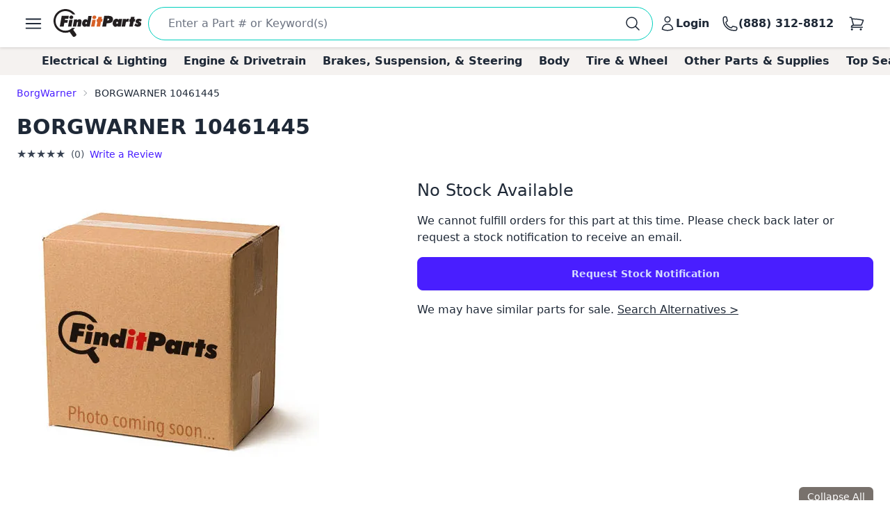

--- FILE ---
content_type: text/html; charset=utf-8
request_url: https://www.finditparts.com/products/18812695/borgwarner-10461445
body_size: 34436
content:
<!DOCTYPE html>
<html lang="en" data-theme="fip_base_theme">
  <head>
    <title>BorgWarner 10461445 | FinditParts</title>

<meta name="description" content="BorgWarner 10461445 ✓ Order now for same-day shipping on eligible purchases from FinditParts.com, America's online marketplace for heavy duty parts." />
<meta name="keywords" content="10461445 BORGWARNER , heavy duty truck parts, medium duty, light duty, semi, transit, coach, bus, forklift" />


<meta charset="utf-8">
<meta http-equiv="Content-Type" content="text/html; charset=utf-8" />
<meta http-equiv="X-UA-Compatible" content="IE=edge">
<meta name="viewport" content="width=device-width, initial-scale=1">
<meta name="google-site-verification" content="x1JQ2CD6p5jOX_pUHZVyISnlZQlnpQn-kOsrNNF7Au0" />
<meta name="format-detection" content="telephone=no">
<meta name="turbo-cache-control" content="no-cache">

<meta property="asset-host" content="d2jocyn8o0ggnq.cloudfront.net" />
<meta property="is-bot" content="true" />
<meta property="is-mobile" content="false" />
<meta property="bot-cache-version" content="v1" />

  <link rel="canonical" href="https://www.finditparts.com/products/18812695/borgwarner-10461445" />


<!-- DNS prefetching -->
<link rel="preconnect" href="https://d2jocyn8o0ggnq.cloudfront.net" crossorigin>
<link rel="dns-prefetch" href="https://d2jocyn8o0ggnq.cloudfront.net" />
<link rel="dns-prefetch" href="https://www.google-analytics.com">
<link rel="dns-prefetch" href="https://translate.google.com" />
<link rel="dns-prefetch" href="https://cdn.sweettooth.io" />
<link rel="dns-prefetch" href="https://web-analytics.smile.io" />
<link rel="dns-prefetch" href="https://d1stxfv94hrhia.cloudfront.net" />

<link rel="icon" type="image/x-icon" href="//d2jocyn8o0ggnq.cloudfront.net/static-assets/favicon-1fa43079a4acf30e8a0685c11b738c89f12456930935d4089bdcd80038b79d1d.ico" />
<link rel="apple-touch-icon" sizes="180x180" href="//d2jocyn8o0ggnq.cloudfront.net/apple-touch-icon.png">

<meta name="csrf-param" content="authenticity_token" />
<meta name="csrf-token" content="qJjSsbdtnFOsI_rulSpvCg05OMEdvorbMlZhe1z-0xQLlXR7m28UHNiSxwNpJGXF_IH1moqVwHnK64CSZRLcBw" />

    <link rel="stylesheet" href="//d2jocyn8o0ggnq.cloudfront.net/static-assets/tailwind-77cc3633364b75b65e6415b85f5ce32b7f97c2eb19a029f2afe941e262dee076.css" media="all" class="tailwind-css-asset" />
    <link rel="stylesheet" href="//d2jocyn8o0ggnq.cloudfront.net/static-assets/layout/modal-027e4de6d47cc9d00de33eb859b16b40f943c0fbb976e8f23ae3c4f04be0052d.css" media="all" />
    <link rel="stylesheet" href="//d2jocyn8o0ggnq.cloudfront.net/static-assets/jalert-812d497985ac5f4f6c1ffc5bfaa344270f8a76e3dc91cc2b884b45adf76d0767.css" media="all" />

<script type="application/ld+json">[{"@context":"http://schema.org/","@type":"Product","name":"BorgWarner 10461445 ","model":"10461445","image":"https://db73q1dut0rlp.cloudfront.net/eyJ3aWR0aCI6NDM1LCJoZWlnaHQiOjQzNSwiZml0IjoiY29udGFpbiIsIndhdGVybWFya2VkIjpmYWxzZSwia2V5IjoiYXNzZXRzL25vLWltYWdlLXByb2R1Y3QuanBnIiwidmVyc2lvbiI6Mn0=.jpg?s=f03c06caa557fbfcf8fae6becf410ac84a2d3603b9d1d12ac1654c00c40dc56c","mpn":"10461445","sku":"10461445","manufacturer":[{"@type":"Organization","name":"BorgWarner"}],"brand":[{"@type":"Brand","name":"BorgWarner"}],"offers":{"@type":"Offer","url":"https://www.finditparts.com/products/18812695/borgwarner-10461445","priceCurrency":"USD","price":0.0,"priceValidUntil":"2027-01-16","itemCondition":"http://schema.org/NewCondition","availability":"http://schema.org/OutOfStock","seller":{"@type":"Organization","name":"FinditParts"}}}]</script>
  <meta property="og:title" content="BorgWarner 10461445 | FinditParts" />
  <meta property="og:description" content="BorgWarner 10461445 ✓ Order now for same-day shipping on eligible purchases from FinditParts.com, America&#39;s online marketplace for heavy duty parts." />
  <meta property="og:url" />
  <meta property="og:image" content="https://db73q1dut0rlp.cloudfront.net/eyJ3aWR0aCI6NDM1LCJoZWlnaHQiOjQzNSwiZml0IjoiY29udGFpbiIsIndhdGVybWFya2VkIjpmYWxzZSwia2V5IjoiYXNzZXRzL25vLWltYWdlLXByb2R1Y3QuanBnIiwidmVyc2lvbiI6Mn0=.jpg?s=f03c06caa557fbfcf8fae6becf410ac84a2d3603b9d1d12ac1654c00c40dc56c" />
  <meta property="og:price:amount" />
  <meta property="og:price:currency" />
  <meta property="product:brand" content="BORGWARNER" />
  <meta property="product:availability" content="out of stock" />
  <meta property="product:condition" content="new" />
  <meta property="product:price:amount" />
  <meta property="product:price:currency" />
  <meta property="product:retailer_item_id" content="18812695" />
  <meta property="og:site_name" content="FinditParts" />
  <meta property="og:type" content="product" />

  <meta name="twitter:card" content="summary">
  <meta name="twitter:site" content="@finditparts">



  <link rel="stylesheet" href="//d2jocyn8o0ggnq.cloudfront.net/static-assets/baguetteBox-6866b72e9a74285ad349cc147596a63a63992b050ad4a0f822d63d2247149527.css" media="all" />
  <link rel="stylesheet" href="//d2jocyn8o0ggnq.cloudfront.net/static-assets/products/sliders-9908c8edd79163d82070f178f8d22359a14575d69beb6c150b32b7dd1ffccb79.css" media="all" />
  <link rel="stylesheet" href="//d2jocyn8o0ggnq.cloudfront.net/static-assets/jalert-812d497985ac5f4f6c1ffc5bfaa344270f8a76e3dc91cc2b884b45adf76d0767.css" media="all" />

  <style>
    @media (min-width: 767px) {
      #back_to_top_scrolled_button {
        display: none !important;
      }
    }

    @media (max-width: 767px) {
      .mobile-hidden {
        display: none !important;
      }

      .mobile-flex {
        display: flex !important;
      }

      .mobile-block {
        display: block !important;
      }

      .mobile-inline {
        display: inline !important;
      }

      .details-link {
        display: inline !important;
      }

      .under_order_form > div:last-child {
        margin-left: 0 !important;
      }

      .expand_collapse_header_button {
        display: none;
      }

      .collapse-fits {
        column-count: 1 !important;
      }
    }

    .under_order_form > div:first-child {
      width: 180px;
    }

    .under_order_form > div:last-child {
      width: 100%;
      margin-left: 37px;
    }

    .order_form_tiles .glyphicon {
      display: none !important;
    }

    .order_form_tiles svg {
      flex-shrink: 0;
      /* margin-top: 4px;*/
    }

    .details-link {
      text-transform: capitalize;
      text-decoration: underline;
      display: block;
    }

    .cutoff_message em {
      font-style: normal;
      font-weight: bold;
    }

    .active-thumbnail {
      border: 2px solid #57534f;
    }

    .product_description_container h2,
    .product_description_container h3,
    .product_description_container h4,
    .product_description_container h5,
    .product_description_container h6 {
      font-weight: bold;
      font-size: 16px;
      margin-top: 12px;
      margin-bottom: 6px;
    }

    .product_description_container h2:first-child,
    .product_description_container h3:first-child,
    .product_description_container h4:first-child,
    .product_description_container h5:first-child,
    .product_description_container h6:first-child {
      margin-top: 0;
    }

    .product_description_container strong {
      font-weight: bold;
    }

    .product_description_container p,
    .product_description_container ul {
      margin-bottom: 15px;
    }

    .product_description__row {
      margin: 0;
    }

    .product_description__row + .product_description__row {
      margin-top: 15px;
    }

    .product_description__row table + h5 {
    }

    .product_description__row > *:last-child {
      margin-bottom: 15px;
    }

    .product_description_container table {
      width: auto;
      border-collapse: collapse;
      border-radius: 6px;
      border-style: hidden;
      box-shadow: 0 0 0 1px #ddd inset;
      margin-bottom: 10px;
    }

    .product_description_container table.table-dark-headers th {
      background: #333;
      color: white;
    }

    .product_description_container table td,
    .product_description_container table th {
      border-bottom: 1px solid #ddd;
      border-top: none;
    }

    .product_description_container table td + td,
    .product_description_container table th + th {
      border-left: 1px solid #ddd;
    }

    .product_description_container table td:first-child {
      font-weight: 500;
      width: 33%;
    }

    /*.product_description_container table.table td:last-child {
      width: 100%;
    }*/

    .product_description_container table tr:last-child > td {
      border-bottom: none;
    }

    .product_description_container table th:first-child {
      border-top-left-radius: 6px;
      overflow: hidden;
    }

    .product_description_container table th:last-child {
      border-top-right-radius: 6px;
      overflow: hidden;
    }

    .product_description_container table tr:last-child {
      border-bottom-left-radius: 6px;
      border-bottom-right-radius: 6px;
      overflow: hidden;
    }

    .product_description_container table>thead>tr>th,
    .product_description_container table>tbody>tr>th,
    .product_description_container table>tfoot>tr>th,
    .product_description_container table>thead>tr>td,
    .product_description_container table>tbody>tr>td,
    .product_description_container table>tfoot>tr>td {
      padding: 8px;
      line-height: 1.42857143;
      vertical-align: top;
      border-top: 1px solid #ddd;
    }

    .product_description_container table tr:nth-child(even) {
      background-color: #F5F2F150;
      box-shadow: 1px 0 0 0 #ddd inset, -1px 0 0 0 #ddd inset;
    }

    .collapse_arrow_button:hover {

    }

    .collapsed .collapse_arrow_button svg {
      transform: rotate(180deg);
    }

    [class*="collapse-"] {
      overflow: hidden;
      transition: max-height 0.3s ease-out;
    }

    [class*="collapse-"]:not(.collapsed-section) {
      margin-bottom: 15px;
    }

    .collapsed-section {
      display: none !important;
    }

    p:empty {
      display: none;
    }

    .collapse-fits {
      column-count: 3;
      column-gap: 20px;
    }

    .collapse-fits:not(.collapsed-section) {
      margin-bottom: 15px;
    }

    .collapse-customer-reviews p {
      margin-bottom: 5px;
    }

    .customer_review__rating {
      font-size: 18px;
    }

    .product_description__row .cross-reference-list li a {
      color: #cf3201;
      border-color: currentColor;
    }

    h4.product-slider-title {
      font-size: 18px;
      font-weight: 500;
    }

    h4.product-slider-title a {
      font-size: 14px;
    }

    #pdpexp-360-mobile #product_page__360_thumbnail {
      margin-right: 0;
    }
  </style>



<script>
//<![CDATA[

  window.dataLayer = window.dataLayer || [];

//]]>
</script>
  <script>
//<![CDATA[

    console.debug("Skipping analytics for bot")
    window.posthog = window.posthog || {
      capture: () => {},
      identify: () => {},
      alias: () => {},
      reset: () => {},
      group: () => {},
      isFeatureEnabled: () => false,
      onFeatureFlags: () => {},
      reloadFeatureFlags: () => {},
    };

//]]>
</script>
  </head>
  <body>
      <script>(function(w,d,u){w.readyQ=[];w.bindReadyQ=[];function p(x,y){if(x=="ready"){w.bindReadyQ.push(y);}else{w.readyQ.push(x);}};var a={ready:p,bind:p};w.$=(w.Zepto)=function(f){if(f===d||f===u){return a}else{p(f)}}})(window,document)</script>

    <!-- Top Nav -->
<nav class="fip_header sticky top-0 bg-white shadow-[rgba(0,0,0,0.15)_0px_0.5px_4px_0px] z-[100]">
    <div class="max-w-7xl mx-auto px-0 md:px-12 xl:px-6 justify-between flex w-full min-h-16 items-center py-2">
        <label for="sidebar-drawer"  class="daisy-btn daisy-btn-circle daisy-btn-ghost px-2">
            <svg xmlns="http://www.w3.org/2000/svg" fill="none" viewBox="0 0 24 24" stroke-width="1.5" stroke="currentColor" class="w-8 h-8">
                <path stroke-linecap="round" stroke-linejoin="round" d="M3.75 6.75h16.5M3.75 12h16.5m-16.5 5.25h16.5" />
            </svg>
        </label>
        <a href="/" class="fip_header__fip_logo" aria-label="FinditParts Home">
            <button class="daisy-btn daisy-btn-link px-1 mr-1 no-animation" aria-label="FinditParts Home">
                <img alt="FinditParts Logo" class="h-10 md:block hidden" src="//d2jocyn8o0ggnq.cloudfront.net/static-assets/frontend/finditparts_logo_large-6b924bd65f6921c676abbb116a76133c65e373c410cce6bcdfeb5fa3ad10b164.svg" />
                <img alt="FinditParts Logo" class="h-10 md:hidden block min-w-[46px]" src="//d2jocyn8o0ggnq.cloudfront.net/static-assets/frontend/finditparts_logo_small-7ea5ebcbd8a83f863d1835ed8a7f8dc2169f652509ef7f2cd30b8b3a093ddf2b.svg" />
            </button>
        </a>
        <div class="fip_header__search flex-grow min-w-0 py-[2px]">
            <form class="simple_form fip_header__search_form  daisy-input daisy-input-bordered daisy-input-accent flex items-center gap-2 rounded-full w-full" data-turbo-action="advance" role="search" onsubmit="window.fip.search.closeAutoSuggest();" action="/search" accept-charset="UTF-8" method="get"><input name="utf8" type="hidden" value="&#x2713;" autocomplete="off" />
                <input name="s" class="fip_header__search_input flex-grow overflow-hidden border-none focus:ring-0 max-w-full w-full" placeholder="Enter a Part # or Keyword(s)" autocomplete="off" autocorrect="off" autocapitalize="off" spellcheck="false" aria-label="Search" onfocus="var tempValue=this.value; this.value=&#39;&#39;; this.value=tempValue;" type="search" id="searcher_s" />
                
                <input type="hidden" name="aggs" id="aggs" value="1" autocomplete="off" />
                <input type="hidden" name="ioos" id="ioos" value="1" autocomplete="off" />
                <input type="hidden" name="strict_phrase" id="strict_phrase" value="1" autocomplete="off" />
                <button name="button" type="submit" class="fip_header__search_form_button" aria-label="Perform Search">
                  <svg xmlns="http://www.w3.org/2000/svg" fill="none" viewBox="0 0 24 24" stroke-width="1.5" stroke="currentColor" class="w-6 h-6 flex-shrink-0">
                    <path stroke-linecap="round" stroke-linejoin="round" 
                        d="m21 21-5.197-5.197m0 0A7.5 7.5 0 1 0 5.196 5.196a7.5 7.5 0 0 0 10.607 10.607Z">
                    </path>
                    </svg>
</button></form>            <div class="fip_header__search_results max-w-7xl !mx-auto justify-self-center align-self-center overflow-y-hidden" id="autosuggest"></div>
        </div>
            <a aria-label="Login" id="account_button" href="/login">
                <button class="daisy-btn daisy-btn-ghost font-bold text-base hover:text-primary hover:bg-transparent px-2 no-animation" aria-label="Your Account">
                    <svg xmlns="http://www.w3.org/2000/svg" fill="none" viewBox="0 0 24 24" stroke-width="1.5" stroke="currentColor" class="w-6 h-6">
                        <path stroke-linecap="round" stroke-linejoin="round"
                            d="M15.75 6a3.75 3.75 0 1 1-7.5 0 3.75 3.75 0 0 1 7.5 0ZM4.501 20.118a7.5 7.5 0 0 1 14.998 0A17.933 17.933 0 0 1 12 21.75c-2.676 0-5.216-.584-7.499-1.632Z">
                        </path>
                    </svg>
                    <span class="lg:inline hidden">Login</span>
                </button>
</a>        <a href="tel:8883128812" id="call_button" aria-label="Call FinditParts">
            <button class="daisy-btn daisy-btn-ghost font-bold text-base hover:text-primary hover:bg-transparent px-2 no-animation" aria-label="Call FinditParts">
                <svg xmlns="http://www.w3.org/2000/svg" fill="none" viewBox="0 0 24 24" stroke-width="1.5" stroke="currentColor" class="w-6 h-6">
                    <path stroke-linecap="round" stroke-linejoin="round"
                        d="M2.25 6.75c0 8.284 6.716 15 15 15h2.25a2.25 2.25 0 0 0 2.25-2.25v-1.372c0-.516-.351-.966-.852-1.091l-4.423-1.106c-.44-.11-.902.055-1.173.417l-.97 1.293c-.282.376-.769.542-1.21.38a12.035 12.035 0 0 1-7.143-7.143c-.162-.441.004-.928.38-1.21l1.293-.97c.363-.271.527-.734.417-1.173L6.963 3.102a1.125 1.125 0 0 0-1.091-.852H4.5A2.25 2.25 0 0 0 2.25 4.5v2.25Z">
                    </path>
                </svg>
                <span class="lg:inline hidden">(888) 312-8812</span>
            </button>
        </a>
        <a aria-label="Cart" href="/cart">
            <button class="fip_header__cart_button daisy-btn daisy-btn-circle daisy-btn-ghost px-2 relative no-animation max-h-min" aria-label="Your Cart">
                <svg xmlns="http://www.w3.org/2000/svg" fill="none" viewBox="0 0 24 24" stroke-width="1.5" stroke="currentColor" class="w-6 h-6">
                    <path stroke-linecap="round" stroke-linejoin="round"
                        d="M2.25 3h1.386c.51 0 .955.343 1.087.835l.383 1.437M7.5 14.25a3 3 0 0 0-3 3h15.75m-12.75-3h11.218c1.121-2.3 2.1-4.684 2.924-7.138a60.114 60.114 0 0 0-16.536-1.84M7.5 14.25 5.106 5.272M6 20.25a.75.75 0 1 1-1.5 0 .75.75 0 0 1 1.5 0Zm12.75 0a.75.75 0 1 1-1.5 0 .75.75 0 0 1 1.5 0Z">
                    </path>
                </svg>
                <span class="fip_header__cart_count absolute top-1 right-0 bg-red-500 text-white text-xs rounded-full px-1.5">
                    
                </span>
            </button>
        </a>
</a>    </div>
</nav>

<!-- Sidebar/Drawer -->
<div class="fip_header__menu_container daisy-drawer z-[100]">
    <input id="sidebar-drawer" type="checkbox" class="daisy-drawer-toggle" />
    <div class="daisy-drawer-side">
        <label for="sidebar-drawer" aria-label="close sidebar" class="daisy-drawer-overlay"></label>
        <div id="main-menu" class="daisy-menu p-4 w-80 min-h-full bg-base-200 text-lg space-y-2">
            <a href="/" aria-label="FinditParts Home" class="pb-2">
                <button class="daisy-btn daisy-btn-link px-2 w-full no-animation">
                    <img alt="FinditParts Logo" class="w-2/3" src="//d2jocyn8o0ggnq.cloudfront.net/static-assets/frontend/finditparts_logo_large-6b924bd65f6921c676abbb116a76133c65e373c410cce6bcdfeb5fa3ad10b164.svg" />
                </button>
            </a>
            
            <button type="button" onclick="window.fip.headerV2.openSearch();">
                <span class="flex items-center justify-between text-primary hover:bg-neutral-content rounded px-4 py-2">
                    <span>Find a Part</span>
                    <svg xmlns="http://www.w3.org/2000/svg" fill="none" viewBox="0 0 24 24" stroke-width="1.5" stroke="currentColor" class="h-5 w-5">
                        <path stroke-linecap="round" stroke-linejoin="round" d="m8.25 4.5 7.5 7.5-7.5 7.5" />
                    </svg>
                </span>
            </button>
            <a class="flex items-center justify-between text-primary hover:bg-neutral-content rounded px-4 py-2" href="/t/2/manufacturer/">
                <span>Shop by Manufacturer</span>
                <svg xmlns="http://www.w3.org/2000/svg" fill="none" viewBox="0 0 24 24" stroke-width="1.5" stroke="currentColor" class="h-5 w-5">
                    <path stroke-linecap="round" stroke-linejoin="round" d="m8.25 4.5 7.5 7.5-7.5 7.5" />
                </svg>
</a>            <a class="flex items-center justify-between text-primary hover:bg-neutral-content rounded px-4 py-2" href="/categories/">
                <span>Shop by Category</span>
                <svg xmlns="http://www.w3.org/2000/svg" fill="none" viewBox="0 0 24 24" stroke-width="1.5" stroke="currentColor" class="h-5 w-5">
                    <path stroke-linecap="round" stroke-linejoin="round" d="m8.25 4.5 7.5 7.5-7.5 7.5" />
                </svg>
</a>                <a class="flex items-center justify-between text-primary hover:bg-neutral-content rounded px-4 py-2" href="/fits/">
                <span>Shop by Truck</span>
                <svg xmlns="http://www.w3.org/2000/svg" fill="none" viewBox="0 0 24 24" stroke-width="1.5" stroke="currentColor" class="h-5 w-5">
                    <path stroke-linecap="round" stroke-linejoin="round" d="m8.25 4.5 7.5 7.5-7.5 7.5" />
                </svg>
</a>            <div class="daisy-divider"></div>
            <a class="flex items-center justify-between text-primary hover:bg-neutral-content rounded px-4 py-2" href="/orders/lookup">
                <span>Track/Return Order</span>
                <svg xmlns="http://www.w3.org/2000/svg" fill="none" viewBox="0 0 24 24" stroke-width="1.5" stroke="currentColor" class="h-5 w-5">
                    <path stroke-linecap="round" stroke-linejoin="round" d="m8.25 4.5 7.5 7.5-7.5 7.5" />
                </svg>
</a>            <a class="flex items-center justify-between text-primary hover:bg-neutral-content rounded px-4 py-2" href="/contact">
                <span>Contact Us</span>
                <svg xmlns="http://www.w3.org/2000/svg" fill="none" viewBox="0 0 24 24" stroke-width="1.5" stroke="currentColor" class="h-5 w-5">
                    <path stroke-linecap="round" stroke-linejoin="round" d="m8.25 4.5 7.5 7.5-7.5 7.5" />
                </svg>
</a>            <a class="flex items-center justify-between text-primary hover:bg-neutral-content rounded px-4 py-2" href="/about">
                <span>About FinditParts</span>
                <svg xmlns="http://www.w3.org/2000/svg" fill="none" viewBox="0 0 24 24" stroke-width="1.5" stroke="currentColor" class="h-5 w-5">
                    <path stroke-linecap="round" stroke-linejoin="round" d="m8.25 4.5 7.5 7.5-7.5 7.5" />
                </svg>
</a>
                <a class="flex items-center justify-between text-primary hover:bg-neutral-content rounded px-4 py-2" href="/pro">
                    <span>Join FinditParts Pro</span>
                    <svg xmlns="http://www.w3.org/2000/svg" fill="none" viewBox="0 0 24 24" stroke-width="1.5" stroke="currentColor" class="h-5 w-5">
                        <path stroke-linecap="round" stroke-linejoin="round" d="m8.25 4.5 7.5 7.5-7.5 7.5" />
                    </svg>
</a>
            <a href="#" id="news-toggle" class="flex items-center justify-between text-primary hover:bg-neutral-content rounded px-4 py-2">
                Industry News & Insights
                <svg xmlns="http://www.w3.org/2000/svg" fill="none" viewBox="0 0 24 24" stroke-width="1.5" stroke="currentColor" class="h-5 w-5">
                    <path stroke-linecap="round" stroke-linejoin="round" d="m8.25 4.5 7.5 7.5-7.5 7.5" />
                </svg>
            </a>

            <div class="daisy-divider"></div>
            <p class="px-4">Need help? We're here!</p>
            <a href="tel:888-312-8812" class="flex items-center justify-between text-primary hover:bg-neutral-content rounded px-4 py-2">
                (888) 312-8812
                <svg xmlns="http://www.w3.org/2000/svg" fill="none" viewBox="0 0 24 24" stroke-width="1.5" stroke="currentColor" class="w-6 h-6">
                    <path stroke-linecap="round" stroke-linejoin="round"
                        d="M2.25 6.75c0 8.284 6.716 15 15 15h2.25a2.25 2.25 0 0 0 2.25-2.25v-1.372c0-.516-.351-.966-.852-1.091l-4.423-1.106c-.44-.11-.902.055-1.173.417l-.97 1.293c-.282.376-.769.542-1.21.38a12.035 12.035 0 0 1-7.143-7.143c-.162-.441.004-.928.38-1.21l1.293-.97c.363-.271.527-.734.417-1.173L6.963 3.102a1.125 1.125 0 0 0-1.091-.852H4.5A2.25 2.25 0 0 0 2.25 4.5v2.25Z">
                    </path>
                </svg>
            </a>
            <div class="daisy-divider"></div>
                <a class="flex items-center justify-between text-primary hover:bg-neutral-content rounded px-4 py-2" href="/login">
                    <span>Login</span>
                    <svg xmlns="http://www.w3.org/2000/svg" fill="none" viewBox="0 0 24 24" stroke-width="1.5" stroke="currentColor" class="h-5 w-5">
                        <path stroke-linecap="round" stroke-linejoin="round" d="m8.25 4.5 7.5 7.5-7.5 7.5" />
                    </svg>
</a>                <a class="flex items-center justify-between text-primary hover:bg-neutral-content rounded px-4 py-2" href="/signup">
                    <span>Signup</span>
                    <svg xmlns="http://www.w3.org/2000/svg" fill="none" viewBox="0 0 24 24" stroke-width="1.5" stroke="currentColor" class="h-5 w-5">
                        <path stroke-linecap="round" stroke-linejoin="round" d="m8.25 4.5 7.5 7.5-7.5 7.5" />
                    </svg>
</a>        </div>

        <div id="news-submenu" class="hidden daisy-menu p-4 w-80 min-h-full bg-base-200 text-lg space-y-2">
            <a href="#" id="back-to-main" class="flex items-center justify-between text-primary hover:bg-neutral-content rounded px-4 py-2">
                <svg xmlns="http://www.w3.org/2000/svg" fill="none" viewBox="0 0 24 24" stroke-width="1.5" stroke="currentColor" class="h-5 w-5">
                    <path stroke-linecap="round" stroke-linejoin="round" d="m15.75 19.5-7.5-7.5 7.5-7.5" />
                </svg>
                Back to Main Menu
            </a>
            <div class="daisy-divider"></div>
            <a class="flex items-center justify-between text-primary hover:bg-neutral-content rounded px-4 py-2" href="/blog/average-truck-driver-salary">Average Truck Driver Salaries</a>
            <a class="flex items-center justify-between text-primary hover:bg-neutral-content rounded px-4 py-2" href="/blog/are-truck-stops-safe">Truck Stop Safety</a>
            <a class="flex items-center justify-between text-primary hover:bg-neutral-content rounded px-4 py-2" href="/blog/dangerous-truck-roads">Dangerous Truck Roads</a>
            <a class="flex items-center justify-between text-primary hover:bg-neutral-content rounded px-4 py-2" href="/blog/safe-driving-around-semi-trucks">Safe Driving Around Semi Trucks</a>
            <a class="flex items-center justify-between text-primary hover:bg-neutral-content rounded px-4 py-2" href="/blog/truck-accident-statistics">Truck Accident Statistics</a>
            <a class="flex items-center justify-between text-primary hover:bg-neutral-content rounded px-4 py-2" href="/blog/categories/semi-truck-repair-maintenance">Semi Truck Repair &amp; Maintenance</a>
            <a class="flex items-center justify-between text-primary hover:bg-neutral-content rounded px-4 py-2" href="/blog/categories/trucking-business-tips">Trucking Business Tips</a>
            <a class="font-semibold flex items-center justify-between text-primary hover:bg-neutral-content rounded px-4 py-2 fip_header__menu_item__all_articles" href="/blog">View All Articles &rarr;</a>
        </div>
    </div>
</div>

<!-- Categories -->
<div class="bg-fip-gray fip_secondary_header categories">
        <div class="fip_secondary_header__container w-full md:max-w-7xl mx-auto flex py-2 px-0 md:px-8 text-base font-semibold overflow-x-auto items-center justify-between relative h-full">
                <a class="ml-4 hover:text-primary whitespace-nowrap px-3 top_seller_category_link" data-target-top-seller-permalink="electrical-lighting" data-turbo="false" href="/top-sellers/electrical-lighting">Electrical &amp; Lighting</a>
                <a class=" hover:text-primary whitespace-nowrap px-3 top_seller_category_link" data-target-top-seller-permalink="engine-drivetrain" data-turbo="false" href="/top-sellers/engine-drivetrain">Engine &amp; Drivetrain</a>
                <a class=" hover:text-primary whitespace-nowrap px-3 top_seller_category_link" data-target-top-seller-permalink="brakes-suspension-steering" data-turbo="false" href="/top-sellers/brakes-suspension-steering">Brakes, Suspension, &amp; Steering</a>
                <a class=" hover:text-primary whitespace-nowrap px-3 top_seller_category_link" data-target-top-seller-permalink="body" data-turbo="false" href="/top-sellers/body">Body</a>
                <a class=" hover:text-primary whitespace-nowrap px-3 top_seller_category_link" data-target-top-seller-permalink="tire-wheel" data-turbo="false" href="/top-sellers/tire-wheel">Tire &amp; Wheel</a>
                <a class=" hover:text-primary whitespace-nowrap px-3 top_seller_category_link" data-target-top-seller-permalink="other-parts-supplies" data-turbo="false" href="/top-sellers/other-parts-supplies">Other Parts &amp; Supplies</a>
            <a class="mr-4 hover:text-primary whitespace-nowrap px-3 top_seller_category_link" data-target-top-seller-permalink="demand-driven" data-turbo="false" href="/d">Top Searches</a>
        </div>
      <div class="top_seller_sub_categories z-50" data-top-seller-permalink="electrical-lighting" style="display:none;">
        <div class="container">
            <section>
              <a data-turbo="false" class="sub-category-link text-primary hover:underline" href="/categories/electrical-lighting-and-body/">Electrical, Lighting and Body</a>
              <ul class="list-unstyled">
                  <li>
                    <a data-category="Air Bag System" data-turbo="false" class="text-primary hover:underline" href="/categories/electrical-lighting-and-body/air-bag-system/">
                      <span>Air Bag System</span>
</a>                  </li>
                  <li>
                    <a data-category="Anti-Theft System" data-turbo="false" class="text-primary hover:underline" href="/categories/electrical-lighting-and-body/anti-theft-system/">
                      <span>Anti-Theft System</span>
</a>                  </li>
                  <li>
                    <a data-category="Body Actuators and Motors" data-turbo="false" class="text-primary hover:underline" href="/categories/electrical-lighting-and-body/body-actuators-and-motors/">
                      <span>Body Actuators and Motors</span>
</a>                  </li>
                  <li>
                    <a data-category="Brackets, Flanges and Hangers" data-turbo="false" class="text-primary hover:underline" href="/categories/electrical-lighting-and-body/brackets-flanges-and-hangers/">
                      <span>Brackets, Flanges and Hangers</span>
</a>                  </li>
                  <li>
                    <a data-category="Control Modules" data-turbo="false" class="text-primary hover:underline" href="/categories/electrical-lighting-and-body/control-modules/">
                      <span>Control Modules</span>
</a>                  </li>
                  <li>
                    <a data-category="Electrical Connectors" data-turbo="false" class="text-primary hover:underline" href="/categories/electrical-lighting-and-body/electrical-connectors/">
                      <span>Electrical Connectors</span>
                        <span class="font-bold bg-yellow-400 p-0.5 text-black text-xs">TOP SELLER</span>
</a>                  </li>
                  <li>
                    <a data-category="Electrical Sockets" data-turbo="false" class="text-primary hover:underline" href="/categories/electrical-lighting-and-body/electrical-sockets/">
                      <span>Electrical Sockets</span>
</a>                  </li>
                  <li>
                    <a data-category="Flasher Units, Fuses, and Circuit Breakers" data-turbo="false" class="text-primary hover:underline" href="/categories/electrical-lighting-and-body/flasher-units-fuses-and-circuit-breakers/">
                      <span>Flasher Units, Fuses, and Circuit Breakers</span>
</a>                  </li>
                  <li>
                    <a data-category="Fuel Storage" data-turbo="false" class="text-primary hover:underline" href="/categories/electrical-lighting-and-body/fuel-storage/">
                      <span>Fuel Storage</span>
</a>                  </li>
                  <li>
                    <a data-category="Gaskets and Sealing Systems" data-turbo="false" class="text-primary hover:underline" href="/categories/electrical-lighting-and-body/gaskets-and-sealing-systems/">
                      <span>Gaskets and Sealing Systems</span>
</a>                  </li>
                  <li>
                    <a data-category="Glass, Windows and Related Components" data-turbo="false" class="text-primary hover:underline" href="/categories/electrical-lighting-and-body/glass-windows-and-related-components/">
                      <span>Glass, Windows and Related Components</span>
</a>                  </li>
                  <li>
                    <a data-category="Hardware, Fasteners and Fittings" data-turbo="false" class="text-primary hover:underline" href="/categories/electrical-lighting-and-body/hardware-fasteners-and-fittings/">
                      <span>Hardware, Fasteners and Fittings</span>
</a>                  </li>
                  <li>
                    <a data-category="Interior" data-turbo="false" class="text-primary hover:underline" href="/categories/electrical-lighting-and-body/interior/">
                      <span>Interior</span>
</a>                  </li>
                  <li>
                    <a data-category="Lighting - Exterior" data-turbo="false" class="text-primary hover:underline" href="/categories/electrical-lighting-and-body/lighting-exterior/">
                      <span>Lighting - Exterior</span>
                        <span class="font-bold bg-yellow-400 p-0.5 text-black text-xs">TOP SELLER</span>
</a>                  </li>
                  <li>
                    <a data-category="Lighting - Instrumentation" data-turbo="false" class="text-primary hover:underline" href="/categories/electrical-lighting-and-body/lighting-instrumentation/">
                      <span>Lighting - Instrumentation</span>
</a>                  </li>
                  <li>
                    <a data-category="Lighting - Interior" data-turbo="false" class="text-primary hover:underline" href="/categories/electrical-lighting-and-body/lighting-interior/">
                      <span>Lighting - Interior</span>
</a>                  </li>
                  <li>
                    <a data-category="Mobile Multi-Media" data-turbo="false" class="text-primary hover:underline" href="/categories/electrical-lighting-and-body/mobile-multi-media/">
                      <span>Mobile Multi-Media</span>
</a>                  </li>
                  <li>
                    <a data-category="Power Outlets" data-turbo="false" class="text-primary hover:underline" href="/categories/electrical-lighting-and-body/power-outlets/">
                      <span>Power Outlets</span>
</a>                  </li>
                  <li>
                    <a data-category="Relays" data-turbo="false" class="text-primary hover:underline" href="/categories/electrical-lighting-and-body/relays/">
                      <span>Relays</span>
</a>                  </li>
                  <li>
                    <a data-category="Sensors" data-turbo="false" class="text-primary hover:underline" href="/categories/electrical-lighting-and-body/sensors/">
                      <span>Sensors</span>
</a>                  </li>
                  <li>
                    <a data-category="Steering Wheel" data-turbo="false" class="text-primary hover:underline" href="/categories/electrical-lighting-and-body/steering-wheel/">
                      <span>Steering Wheel</span>
</a>                  </li>
                  <li>
                    <a data-category="Switches, Solenoids and Actuators" data-turbo="false" class="text-primary hover:underline" href="/categories/electrical-lighting-and-body/switches-solenoids-and-actuators/">
                      <span>Switches, Solenoids and Actuators</span>
                        <span class="font-bold bg-yellow-400 p-0.5 text-black text-xs">TOP SELLER</span>
</a>                  </li>
                  <li>
                    <a data-category="Towing" data-turbo="false" class="text-primary hover:underline" href="/categories/electrical-lighting-and-body/towing/">
                      <span>Towing</span>
</a>                  </li>
                  <li>
                    <a data-category="Trunk Lid and Compartment" data-turbo="false" class="text-primary hover:underline" href="/categories/electrical-lighting-and-body/trunk-lid-and-compartment/">
                      <span>Trunk Lid and Compartment</span>
</a>                  </li>
                  <li>
                    <a data-category="Warning Buzzers" data-turbo="false" class="text-primary hover:underline" href="/categories/electrical-lighting-and-body/warning-buzzers/">
                      <span>Warning Buzzers</span>
</a>                  </li>
                  <li>
                    <a data-category="Wire, Cable and Related Components" data-turbo="false" class="text-primary hover:underline" href="/categories/electrical-lighting-and-body/wire-cable-and-related-components/">
                      <span>Wire, Cable and Related Components</span>
</a>                  </li>
              </ul>
            </section>
            <section>
              <a data-turbo="false" class="sub-category-link text-primary hover:underline" href="/categories/electrical-charging-and-starting/">Electrical, Charging and Starting</a>
              <ul class="list-unstyled">
                  <li>
                    <a data-category="Alternator / Generator and Related Components" data-turbo="false" class="text-primary hover:underline" href="/categories/electrical-charging-and-starting/alternator-generator-and-related-components/">
                      <span>Alternator / Generator and Related Components</span>
</a>                  </li>
                  <li>
                    <a data-category="Battery and Related Components" data-turbo="false" class="text-primary hover:underline" href="/categories/electrical-charging-and-starting/battery-and-related-components/">
                      <span>Battery and Related Components</span>
</a>                  </li>
                  <li>
                    <a data-category="Bearings" data-turbo="false" class="text-primary hover:underline" href="/categories/electrical-charging-and-starting/bearings/">
                      <span>Bearings</span>
</a>                  </li>
                  <li>
                    <a data-category="Brackets, Flanges and Hangers" data-turbo="false" class="text-primary hover:underline" href="/categories/electrical-charging-and-starting/brackets-flanges-and-hangers/">
                      <span>Brackets, Flanges and Hangers</span>
</a>                  </li>
                  <li>
                    <a data-category="Bushings" data-turbo="false" class="text-primary hover:underline" href="/categories/electrical-charging-and-starting/bushings/">
                      <span>Bushings</span>
</a>                  </li>
                  <li>
                    <a data-category="Hardware, Fasteners and Fittings" data-turbo="false" class="text-primary hover:underline" href="/categories/electrical-charging-and-starting/hardware-fasteners-and-fittings/">
                      <span>Hardware, Fasteners and Fittings</span>
</a>                  </li>
                  <li>
                    <a data-category="Lighting - Exterior" data-turbo="false" class="text-primary hover:underline" href="/categories/electrical-charging-and-starting/lighting-exterior/">
                      <span>Lighting - Exterior</span>
                        <span class="font-bold bg-yellow-400 p-0.5 text-black text-xs">TOP SELLER</span>
</a>                  </li>
                  <li>
                    <a data-category="Relays" data-turbo="false" class="text-primary hover:underline" href="/categories/electrical-charging-and-starting/relays/">
                      <span>Relays</span>
</a>                  </li>
                  <li>
                    <a data-category="Starter and Related Components" data-turbo="false" class="text-primary hover:underline" href="/categories/electrical-charging-and-starting/starter-and-related-components/">
                      <span>Starter and Related Components</span>
</a>                  </li>
                  <li>
                    <a data-category="Switches, Solenoids and Actuators" data-turbo="false" class="text-primary hover:underline" href="/categories/electrical-charging-and-starting/switches-solenoids-and-actuators/">
                      <span>Switches, Solenoids and Actuators</span>
                        <span class="font-bold bg-yellow-400 p-0.5 text-black text-xs">TOP SELLER</span>
</a>                  </li>
                  <li>
                    <a data-category="Voltage Regulator" data-turbo="false" class="text-primary hover:underline" href="/categories/electrical-charging-and-starting/voltage-regulator/">
                      <span>Voltage Regulator</span>
</a>                  </li>
              </ul>
            </section>
          <button class="close_categories_button daisy-btn daisy-btn-primary w-full no-animation" onclick="window.fip.headerV2.closeTopSellers();">Close</button>
        </div>
      </div>
      <div class="top_seller_sub_categories z-50" data-top-seller-permalink="engine-drivetrain" style="display:none;">
        <div class="container">
            <section>
              <a data-turbo="false" class="sub-category-link text-primary hover:underline" href="/categories/engine/">Engine</a>
              <ul class="list-unstyled">
                  <li>
                    <a data-category="Engine Kits" data-turbo="false" class="text-primary hover:underline" href="/pai-engine-kits/">
                      <span>PAI Engine Kits</span>
                    </a>
                  </li>
                  <li>
                    <a data-category="Cylinder Block Components" data-turbo="false" class="text-primary hover:underline" href="/categories/engine/cylinder-block-components/">
                      <span>Cylinder Block Components</span>
                        <span class="font-bold bg-yellow-400 p-0.5 text-black text-xs">TOP SELLER</span>
</a>                  </li>
                  <li>
                    <a data-category="Filters" data-turbo="false" class="text-primary hover:underline" href="/categories/engine/filters/">
                      <span>Filters</span>
                        <span class="font-bold bg-yellow-400 p-0.5 text-black text-xs">TOP SELLER</span>
</a>                  </li>
                  <li>
                    <a data-category="Gaskets and Sealing Systems" data-turbo="false" class="text-primary hover:underline" href="/categories/engine/gaskets-and-sealing-systems/">
                      <span>Gaskets and Sealing Systems</span>
</a>                  </li>
                  <li>
                    <a data-category="Hardware, Fasteners and Fittings" data-turbo="false" class="text-primary hover:underline" href="/categories/engine/hardware-fasteners-and-fittings/">
                      <span>Hardware, Fasteners and Fittings</span>
</a>                  </li>
                  <li>
                    <a data-category="Valve Train Components" data-turbo="false" class="text-primary hover:underline" href="/categories/engine/valve-train-components/">
                      <span>Valve Train Components</span>
</a>                  </li>
              </ul>
            </section>
            <section>
              <a data-turbo="false" class="sub-category-link text-primary hover:underline" href="/categories/driveline-and-axles/">Driveline and Axles</a>
              <ul class="list-unstyled">
                  <li>
                    <a data-category="Bearings" data-turbo="false" class="text-primary hover:underline" href="/categories/driveline-and-axles/bearings/">
                      <span>Bearings</span>
</a>                  </li>
                  <li>
                    <a data-category="Differential" data-turbo="false" class="text-primary hover:underline" href="/categories/driveline-and-axles/differential/">
                      <span>Differential</span>
</a>                  </li>
                  <li>
                    <a data-category="Drive Shaft" data-turbo="false" class="text-primary hover:underline" href="/categories/driveline-and-axles/drive-shaft/">
                      <span>Drive Shaft</span>
</a>                  </li>
                  <li>
                    <a data-category="Gaskets and Sealing Systems" data-turbo="false" class="text-primary hover:underline" href="/categories/driveline-and-axles/gaskets-and-sealing-systems/">
                      <span>Gaskets and Sealing Systems</span>
</a>                  </li>
                  <li>
                    <a data-category="Hardware, Fasteners and Fittings" data-turbo="false" class="text-primary hover:underline" href="/categories/driveline-and-axles/hardware-fasteners-and-fittings/">
                      <span>Hardware, Fasteners and Fittings</span>
</a>                  </li>
                  <li>
                    <a data-category="Hubs and Related Components" data-turbo="false" class="text-primary hover:underline" href="/categories/driveline-and-axles/hubs-and-related-components/">
                      <span>Hubs and Related Components</span>
</a>                  </li>
                  <li>
                    <a data-category="Power Take Off (PTO) and Components" data-turbo="false" class="text-primary hover:underline" href="/categories/driveline-and-axles/power-take-off-pto-and-components/">
                      <span>Power Take Off (PTO) and Components</span>
</a>                  </li>
                  <li>
                    <a data-category="Service Kits" data-turbo="false" class="text-primary hover:underline" href="/categories/driveline-and-axles/service-kits/">
                      <span>Service Kits</span>
</a>                  </li>
                  <li>
                    <a data-category="Switches, Solenoids and Actuators" data-turbo="false" class="text-primary hover:underline" href="/categories/driveline-and-axles/switches-solenoids-and-actuators/">
                      <span>Switches, Solenoids and Actuators</span>
</a>                  </li>
                  <li>
                    <a data-category="Wheel Bearings, Seals, and Related Components" data-turbo="false" class="text-primary hover:underline" href="/categories/driveline-and-axles/wheel-bearings-seals-and-related-components/">
                      <span>Wheel Bearings, Seals, and Related Components</span>
</a>                  </li>
              </ul>
            </section>
            <section>
              <a data-turbo="false" class="sub-category-link text-primary hover:underline" href="/categories/air-and-fuel-delivery/">Air and Fuel Delivery</a>
              <ul class="list-unstyled">
                  <li>
                    <a data-category="Carburetion" data-turbo="false" class="text-primary hover:underline" href="/categories/air-and-fuel-delivery/carburetion/">
                      <span>Carburetion</span>
</a>                  </li>
                  <li>
                    <a data-category="Filters" data-turbo="false" class="text-primary hover:underline" href="/categories/air-and-fuel-delivery/filters/">
                      <span>Filters</span>
                        <span class="font-bold bg-yellow-400 p-0.5 text-black text-xs">TOP SELLER</span>
</a>                  </li>
                  <li>
                    <a data-category="Fuel Injection System and Related Components" data-turbo="false" class="text-primary hover:underline" href="/categories/air-and-fuel-delivery/fuel-injection-system-and-related-components/">
                      <span>Fuel Injection System and Related Components</span>
</a>                  </li>
                  <li>
                    <a data-category="Fuel Pumps and Related Components" data-turbo="false" class="text-primary hover:underline" href="/categories/air-and-fuel-delivery/fuel-pumps-and-related-components/">
                      <span>Fuel Pumps and Related Components</span>
</a>                  </li>
                  <li>
                    <a data-category="Fuel Storage" data-turbo="false" class="text-primary hover:underline" href="/categories/air-and-fuel-delivery/fuel-storage/">
                      <span>Fuel Storage</span>
</a>                  </li>
                  <li>
                    <a data-category="Gaskets and Sealing Systems" data-turbo="false" class="text-primary hover:underline" href="/categories/air-and-fuel-delivery/gaskets-and-sealing-systems/">
                      <span>Gaskets and Sealing Systems</span>
</a>                  </li>
                  <li>
                    <a data-category="Hardware, Fasteners and Fittings" data-turbo="false" class="text-primary hover:underline" href="/categories/air-and-fuel-delivery/hardware-fasteners-and-fittings/">
                      <span>Hardware, Fasteners and Fittings</span>
</a>                  </li>
                  <li>
                    <a data-category="Switches, Solenoids and Actuators" data-turbo="false" class="text-primary hover:underline" href="/categories/air-and-fuel-delivery/switches-solenoids-and-actuators/">
                      <span>Switches, Solenoids and Actuators</span>
</a>                  </li>
                  <li>
                    <a data-category="Turbocharger, Supercharger and Ram Air" data-turbo="false" class="text-primary hover:underline" href="/categories/air-and-fuel-delivery/turbocharger-supercharger-and-ram-air/">
                      <span>Turbocharger, Supercharger and Ram Air</span>
</a>                  </li>
              </ul>
            </section>
            <section>
              <a data-turbo="false" class="sub-category-link text-primary hover:underline" href="/categories/transmission/">Transmission</a>
              <ul class="list-unstyled">
                  <li>
                    <a data-category="Gaskets and Sealing Systems" data-turbo="false" class="text-primary hover:underline" href="/categories/transmission/gaskets-and-sealing-systems/">
                      <span>Gaskets and Sealing Systems</span>
</a>                  </li>
                  <li>
                    <a data-category="Hardware, Fasteners and Fittings" data-turbo="false" class="text-primary hover:underline" href="/categories/transmission/hardware-fasteners-and-fittings/">
                      <span>Hardware, Fasteners and Fittings</span>
</a>                  </li>
                  <li>
                    <a data-category="Manual Transmission Components" data-turbo="false" class="text-primary hover:underline" href="/categories/transmission/manual-transmission-components/">
                      <span>Manual Transmission Components</span>
</a>                  </li>
              </ul>
            </section>
            <section>
              <a data-turbo="false" class="sub-category-link text-primary hover:underline" href="/categories/exhaust/">Exhaust</a>
              <ul class="list-unstyled">
                  <li>
                    <a data-category="Exhaust and Tail Pipes" data-turbo="false" class="text-primary hover:underline" href="/categories/exhaust/exhaust-and-tail-pipes/">
                      <span>Exhaust and Tail Pipes</span>
</a>                  </li>
                  <li>
                    <a data-category="Hardware, Fasteners and Fittings" data-turbo="false" class="text-primary hover:underline" href="/categories/exhaust/hardware-fasteners-and-fittings/">
                      <span>Hardware, Fasteners and Fittings</span>
</a>                  </li>
                  <li>
                    <a data-category="Mufflers" data-turbo="false" class="text-primary hover:underline" href="/categories/exhaust/mufflers/">
                      <span>Mufflers</span>
</a>                  </li>
              </ul>
            </section>
            <section>
              <a data-turbo="false" class="sub-category-link text-primary hover:underline" href="/categories/ignition/">Ignition</a>
              <ul class="list-unstyled">
              </ul>
            </section>
            <section>
              <a data-turbo="false" class="sub-category-link text-primary hover:underline" href="/categories/emission-control/">Emission Control</a>
              <ul class="list-unstyled">
                  <li>
                    <a data-category="EGR and Related Components" data-turbo="false" class="text-primary hover:underline" href="/categories/emission-control/egr-and-related-components/">
                      <span>EGR and Related Components</span>
</a>                  </li>
                  <li>
                    <a data-category="Emission Components" data-turbo="false" class="text-primary hover:underline" href="/categories/emission-control/emission-components/">
                      <span>Emission Components</span>
</a>                  </li>
                  <li>
                    <a data-category="Sensors" data-turbo="false" class="text-primary hover:underline" href="/categories/emission-control/sensors/">
                      <span>Sensors</span>
</a>                  </li>
              </ul>
            </section>
            <section>
              <a data-turbo="false" class="sub-category-link text-primary hover:underline" href="/categories/belts-and-cooling/">Belts and Cooling</a>
              <ul class="list-unstyled">
                  <li>
                    <a data-category="Accessory Drive Belt System Components" data-turbo="false" class="text-primary hover:underline" href="/categories/belts-and-cooling/accessory-drive-belt-system-components/">
                      <span>Accessory Drive Belt System Components</span>
</a>                  </li>
                  <li>
                    <a data-category="Cooling Fan, Clutch and Motor" data-turbo="false" class="text-primary hover:underline" href="/categories/belts-and-cooling/cooling-fan-clutch-and-motor/">
                      <span>Cooling Fan, Clutch and Motor</span>
</a>                  </li>
                  <li>
                    <a data-category="Gaskets and Sealing Systems" data-turbo="false" class="text-primary hover:underline" href="/categories/belts-and-cooling/gaskets-and-sealing-systems/">
                      <span>Gaskets and Sealing Systems</span>
</a>                  </li>
                  <li>
                    <a data-category="Hardware, Fasteners and Fittings" data-turbo="false" class="text-primary hover:underline" href="/categories/belts-and-cooling/hardware-fasteners-and-fittings/">
                      <span>Hardware, Fasteners and Fittings</span>
</a>                  </li>
                  <li>
                    <a data-category="Hoses and Pipes" data-turbo="false" class="text-primary hover:underline" href="/categories/belts-and-cooling/hoses-and-pipes/">
                      <span>Hoses and Pipes</span>
</a>                  </li>
                  <li>
                    <a data-category="Radiators, Coolers and Related Components" data-turbo="false" class="text-primary hover:underline" href="/categories/belts-and-cooling/radiators-coolers-and-related-components/">
                      <span>Radiators, Coolers and Related Components</span>
</a>                  </li>
                  <li>
                    <a data-category="Thermostat and Housing" data-turbo="false" class="text-primary hover:underline" href="/categories/belts-and-cooling/thermostat-and-housing/">
                      <span>Thermostat and Housing</span>
</a>                  </li>
                  <li>
                    <a data-category="Water Pump and Related Components" data-turbo="false" class="text-primary hover:underline" href="/categories/belts-and-cooling/water-pump-and-related-components/">
                      <span>Water Pump and Related Components</span>
</a>                  </li>
              </ul>
            </section>
            <section>
              <a data-turbo="false" class="sub-category-link text-primary hover:underline" href="/categories/hvac/">HVAC</a>
              <ul class="list-unstyled">
                  <li>
                    <a data-category="A/C Clutch and Compressor" data-turbo="false" class="text-primary hover:underline" href="/categories/hvac/a-c-clutch-and-compressor/">
                      <span>A/C Clutch and Compressor</span>
</a>                  </li>
                  <li>
                    <a data-category="Air Heater Components" data-turbo="false" class="text-primary hover:underline" href="/categories/hvac/air-heater-components/">
                      <span>Air Heater Components</span>
</a>                  </li>
                  <li>
                    <a data-category="Filters" data-turbo="false" class="text-primary hover:underline" href="/categories/hvac/filters/">
                      <span>Filters</span>
                        <span class="font-bold bg-yellow-400 p-0.5 text-black text-xs">TOP SELLER</span>
</a>                  </li>
                  <li>
                    <a data-category="Hardware, Fasteners and Fittings" data-turbo="false" class="text-primary hover:underline" href="/categories/hvac/hardware-fasteners-and-fittings/">
                      <span>Hardware, Fasteners and Fittings</span>
</a>                  </li>
                  <li>
                    <a data-category="Hoses and Pipes" data-turbo="false" class="text-primary hover:underline" href="/categories/hvac/hoses-and-pipes/">
                      <span>Hoses and Pipes</span>
</a>                  </li>
                  <li>
                    <a data-category="Motors, Core, Case and Related Components" data-turbo="false" class="text-primary hover:underline" href="/categories/hvac/motors-core-case-and-related-components/">
                      <span>Motors, Core, Case and Related Components</span>
</a>                  </li>
                  <li>
                    <a data-category="Switches, Solenoids and Actuators" data-turbo="false" class="text-primary hover:underline" href="/categories/hvac/switches-solenoids-and-actuators/">
                      <span>Switches, Solenoids and Actuators</span>
</a>                  </li>
              </ul>
            </section>
          <button class="close_categories_button daisy-btn daisy-btn-primary w-full no-animation" onclick="window.fip.headerV2.closeTopSellers();">Close</button>
        </div>
      </div>
      <div class="top_seller_sub_categories z-50" data-top-seller-permalink="brakes-suspension-steering" style="display:none;">
        <div class="container">
            <section>
              <a data-turbo="false" class="sub-category-link text-primary hover:underline" href="/categories/suspension/">Suspension</a>
              <ul class="list-unstyled">
                  <li>
                    <a data-category="Alignment" data-turbo="false" class="text-primary hover:underline" href="/categories/suspension/alignment/">
                      <span>Alignment</span>
</a>                  </li>
                  <li>
                    <a data-category="Bearings" data-turbo="false" class="text-primary hover:underline" href="/categories/suspension/bearings/">
                      <span>Bearings</span>
</a>                  </li>
                  <li>
                    <a data-category="Brackets, Flanges and Hangers" data-turbo="false" class="text-primary hover:underline" href="/categories/suspension/brackets-flanges-and-hangers/">
                      <span>Brackets, Flanges and Hangers</span>
</a>                  </li>
                  <li>
                    <a data-category="Bushings" data-turbo="false" class="text-primary hover:underline" href="/categories/suspension/bushings/">
                      <span>Bushings</span>
</a>                  </li>
                  <li>
                    <a data-category="Gaskets and Sealing Systems" data-turbo="false" class="text-primary hover:underline" href="/categories/suspension/gaskets-and-sealing-systems/">
                      <span>Gaskets and Sealing Systems</span>
</a>                  </li>
                  <li>
                    <a data-category="Hardware, Fasteners and Fittings" data-turbo="false" class="text-primary hover:underline" href="/categories/suspension/hardware-fasteners-and-fittings/">
                      <span>Hardware, Fasteners and Fittings</span>
                        <span class="font-bold bg-yellow-400 p-0.5 text-black text-xs">TOP SELLER</span>
</a>                  </li>
                  <li>
                    <a data-category="Instrument Panel" data-turbo="false" class="text-primary hover:underline" href="/categories/suspension/instrument-panel/">
                      <span>Instrument Panel</span>
</a>                  </li>
                  <li>
                    <a data-category="Sensors" data-turbo="false" class="text-primary hover:underline" href="/categories/suspension/sensors/">
                      <span>Sensors</span>
</a>                  </li>
                  <li>
                    <a data-category="Shocks and Struts" data-turbo="false" class="text-primary hover:underline" href="/categories/suspension/shocks-and-struts/">
                      <span>Shocks and Struts</span>
</a>                  </li>
                  <li>
                    <a data-category="Suspension, Springs and Related Components" data-turbo="false" class="text-primary hover:underline" href="/categories/suspension/suspension-springs-and-related-components/">
                      <span>Suspension, Springs and Related Components</span>
                        <span class="font-bold bg-yellow-400 p-0.5 text-black text-xs">TOP SELLER</span>
</a>                  </li>
                  <li>
                    <a data-category="Switches, Solenoids and Actuators" data-turbo="false" class="text-primary hover:underline" href="/categories/suspension/switches-solenoids-and-actuators/">
                      <span>Switches, Solenoids and Actuators</span>
</a>                  </li>
                  <li>
                    <a data-category="Valves" data-turbo="false" class="text-primary hover:underline" href="/categories/suspension/valves/">
                      <span>Valves</span>
                        <span class="font-bold bg-yellow-400 p-0.5 text-black text-xs">TOP SELLER</span>
</a>                  </li>
                  <li>
                    <a data-category="Wire, Cable and Related Components" data-turbo="false" class="text-primary hover:underline" href="/categories/suspension/wire-cable-and-related-components/">
                      <span>Wire, Cable and Related Components</span>
</a>                  </li>
              </ul>
            </section>
            <section>
              <a data-turbo="false" class="sub-category-link text-primary hover:underline" href="/categories/steering/">Steering</a>
              <ul class="list-unstyled">
                  <li>
                    <a data-category="Bushings" data-turbo="false" class="text-primary hover:underline" href="/categories/steering/bushings/">
                      <span>Bushings</span>
</a>                  </li>
                  <li>
                    <a data-category="Filters" data-turbo="false" class="text-primary hover:underline" href="/categories/steering/filters/">
                      <span>Filters</span>
</a>                  </li>
                  <li>
                    <a data-category="Gaskets and Sealing Systems" data-turbo="false" class="text-primary hover:underline" href="/categories/steering/gaskets-and-sealing-systems/">
                      <span>Gaskets and Sealing Systems</span>
</a>                  </li>
                  <li>
                    <a data-category="Handlebar and Controls" data-turbo="false" class="text-primary hover:underline" href="/categories/steering/handlebar-and-controls/">
                      <span>Handlebar and Controls</span>
</a>                  </li>
                  <li>
                    <a data-category="Hardware, Fasteners and Fittings" data-turbo="false" class="text-primary hover:underline" href="/categories/steering/hardware-fasteners-and-fittings/">
                      <span>Hardware, Fasteners and Fittings</span>
                        <span class="font-bold bg-yellow-400 p-0.5 text-black text-xs">TOP SELLER</span>
</a>                  </li>
                  <li>
                    <a data-category="Power Steering Hoses, Pumps, and Related Components" data-turbo="false" class="text-primary hover:underline" href="/categories/steering/power-steering-hoses-pumps-and-related-components/">
                      <span>Power Steering Hoses, Pumps, and Related Components</span>
</a>                  </li>
                  <li>
                    <a data-category="Service Kits" data-turbo="false" class="text-primary hover:underline" href="/categories/steering/service-kits/">
                      <span>Service Kits</span>
</a>                  </li>
                  <li>
                    <a data-category="Steering Column" data-turbo="false" class="text-primary hover:underline" href="/categories/steering/steering-column/">
                      <span>Steering Column</span>
</a>                  </li>
                  <li>
                    <a data-category="Steering, Gear and Related Components" data-turbo="false" class="text-primary hover:underline" href="/categories/steering/steering-gear-and-related-components/">
                      <span>Steering, Gear and Related Components</span>
</a>                  </li>
                  <li>
                    <a data-category="Switches, Solenoids and Actuators" data-turbo="false" class="text-primary hover:underline" href="/categories/steering/switches-solenoids-and-actuators/">
                      <span>Switches, Solenoids and Actuators</span>
</a>                  </li>
              </ul>
            </section>
            <section>
              <a data-turbo="false" class="sub-category-link text-primary hover:underline" href="/categories/brake/">Brake</a>
              <ul class="list-unstyled">
                  <li>
                    <a data-category="ABS Components" data-turbo="false" class="text-primary hover:underline" href="/categories/brake/abs-components/">
                      <span>ABS Components</span>
</a>                  </li>
                  <li>
                    <a data-category="Assortments" data-turbo="false" class="text-primary hover:underline" href="/categories/brake/assortments/">
                      <span>Assortments</span>
</a>                  </li>
                  <li>
                    <a data-category="Body Wiring Harness and Components" data-turbo="false" class="text-primary hover:underline" href="/categories/brake/body-wiring-harness-and-components/">
                      <span>Body Wiring Harness and Components</span>
</a>                  </li>
                  <li>
                    <a data-category="Brackets, Flanges and Hangers" data-turbo="false" class="text-primary hover:underline" href="/categories/brake/brackets-flanges-and-hangers/">
                      <span>Brackets, Flanges and Hangers</span>
</a>                  </li>
                  <li>
                    <a data-category="Brake Hydraulics" data-turbo="false" class="text-primary hover:underline" href="/categories/brake/brake-hydraulics/">
                      <span>Brake Hydraulics</span>
</a>                  </li>
                  <li>
                    <a data-category="Brake System Service" data-turbo="false" class="text-primary hover:underline" href="/categories/brake/brake-system-service/">
                      <span>Brake System Service</span>
</a>                  </li>
                  <li>
                    <a data-category="Bushings" data-turbo="false" class="text-primary hover:underline" href="/categories/brake/bushings/">
                      <span>Bushings</span>
</a>                  </li>
                  <li>
                    <a data-category="Control Modules" data-turbo="false" class="text-primary hover:underline" href="/categories/brake/control-modules/">
                      <span>Control Modules</span>
</a>                  </li>
                  <li>
                    <a data-category="Disc Pads and Brake Shoes" data-turbo="false" class="text-primary hover:underline" href="/categories/brake/disc-pads-and-brake-shoes/">
                      <span>Disc Pads and Brake Shoes</span>
</a>                  </li>
                  <li>
                    <a data-category="Drums and Rotors" data-turbo="false" class="text-primary hover:underline" href="/categories/brake/drums-and-rotors/">
                      <span>Drums and Rotors</span>
</a>                  </li>
                  <li>
                    <a data-category="Electrical Connectors" data-turbo="false" class="text-primary hover:underline" href="/categories/brake/electrical-connectors/">
                      <span>Electrical Connectors</span>
</a>                  </li>
                  <li>
                    <a data-category="Filters" data-turbo="false" class="text-primary hover:underline" href="/categories/brake/filters/">
                      <span>Filters</span>
</a>                  </li>
                  <li>
                    <a data-category="Gaskets and Sealing Systems" data-turbo="false" class="text-primary hover:underline" href="/categories/brake/gaskets-and-sealing-systems/">
                      <span>Gaskets and Sealing Systems</span>
</a>                  </li>
                  <li>
                    <a data-category="Hardware, Fasteners and Fittings" data-turbo="false" class="text-primary hover:underline" href="/categories/brake/hardware-fasteners-and-fittings/">
                      <span>Hardware, Fasteners and Fittings</span>
                        <span class="font-bold bg-yellow-400 p-0.5 text-black text-xs">TOP SELLER</span>
</a>                  </li>
                  <li>
                    <a data-category="Hoses and Pipes" data-turbo="false" class="text-primary hover:underline" href="/categories/brake/hoses-and-pipes/">
                      <span>Hoses and Pipes</span>
</a>                  </li>
                  <li>
                    <a data-category="Sensors" data-turbo="false" class="text-primary hover:underline" href="/categories/brake/sensors/">
                      <span>Sensors</span>
</a>                  </li>
                  <li>
                    <a data-category="Service Kits" data-turbo="false" class="text-primary hover:underline" href="/categories/brake/service-kits/">
                      <span>Service Kits</span>
</a>                  </li>
                  <li>
                    <a data-category="Switches, Solenoids and Actuators" data-turbo="false" class="text-primary hover:underline" href="/categories/brake/switches-solenoids-and-actuators/">
                      <span>Switches, Solenoids and Actuators</span>
</a>                  </li>
                  <li>
                    <a data-category="Valves" data-turbo="false" class="text-primary hover:underline" href="/categories/brake/valves/">
                      <span>Valves</span>
                        <span class="font-bold bg-yellow-400 p-0.5 text-black text-xs">TOP SELLER</span>
</a>                  </li>
                  <li>
                    <a data-category="Wire, Cable and Related Components" data-turbo="false" class="text-primary hover:underline" href="/categories/brake/wire-cable-and-related-components/">
                      <span>Wire, Cable and Related Components</span>
</a>                  </li>
              </ul>
            </section>
          <button class="close_categories_button daisy-btn daisy-btn-primary w-full no-animation" onclick="window.fip.headerV2.closeTopSellers();">Close</button>
        </div>
      </div>
      <div class="top_seller_sub_categories z-50" data-top-seller-permalink="body" style="display:none;">
        <div class="container">
            <section>
              <a data-turbo="false" class="sub-category-link text-primary hover:underline" href="/categories/body/">Body</a>
              <ul class="list-unstyled">
                  <li>
                    <a data-category="Appearance Products" data-turbo="false" class="text-primary hover:underline" href="/categories/body/appearance-products/">
                      <span>Appearance Products</span>
</a>                  </li>
                  <li>
                    <a data-category="Brackets, Flanges and Hangers" data-turbo="false" class="text-primary hover:underline" href="/categories/body/brackets-flanges-and-hangers/">
                      <span>Brackets, Flanges and Hangers</span>
</a>                  </li>
                  <li>
                    <a data-category="Bumper" data-turbo="false" class="text-primary hover:underline" href="/categories/body/bumper/">
                      <span>Bumper</span>
</a>                  </li>
                  <li>
                    <a data-category="Bushings" data-turbo="false" class="text-primary hover:underline" href="/categories/body/bushings/">
                      <span>Bushings</span>
</a>                  </li>
                  <li>
                    <a data-category="Console" data-turbo="false" class="text-primary hover:underline" href="/categories/body/console/">
                      <span>Console</span>
</a>                  </li>
                  <li>
                    <a data-category="Control Cables" data-turbo="false" class="text-primary hover:underline" href="/categories/body/control-cables/">
                      <span>Control Cables</span>
</a>                  </li>
                  <li>
                    <a data-category="Dashboard" data-turbo="false" class="text-primary hover:underline" href="/categories/body/dashboard/">
                      <span>Dashboard</span>
</a>                  </li>
                  <li>
                    <a data-category="Doors" data-turbo="false" class="text-primary hover:underline" href="/categories/body/doors/">
                      <span>Doors</span>
                        <span class="font-bold bg-yellow-400 p-0.5 text-black text-xs">TOP SELLER</span>
</a>                  </li>
                  <li>
                    <a data-category="Fenders" data-turbo="false" class="text-primary hover:underline" href="/categories/body/fenders/">
                      <span>Fenders</span>
</a>                  </li>
                  <li>
                    <a data-category="Floor" data-turbo="false" class="text-primary hover:underline" href="/categories/body/floor/">
                      <span>Floor</span>
</a>                  </li>
                  <li>
                    <a data-category="Frame" data-turbo="false" class="text-primary hover:underline" href="/categories/body/frame/">
                      <span>Frame</span>
                        <span class="font-bold bg-yellow-400 p-0.5 text-black text-xs">TOP SELLER</span>
</a>                  </li>
                  <li>
                    <a data-category="Gaskets and Sealing Systems" data-turbo="false" class="text-primary hover:underline" href="/categories/body/gaskets-and-sealing-systems/">
                      <span>Gaskets and Sealing Systems</span>
</a>                  </li>
                  <li>
                    <a data-category="Glass, Windows and Related Components" data-turbo="false" class="text-primary hover:underline" href="/categories/body/glass-windows-and-related-components/">
                      <span>Glass, Windows and Related Components</span>
</a>                  </li>
                  <li>
                    <a data-category="Glove Box" data-turbo="false" class="text-primary hover:underline" href="/categories/body/glove-box/">
                      <span>Glove Box</span>
</a>                  </li>
                  <li>
                    <a data-category="Grille" data-turbo="false" class="text-primary hover:underline" href="/categories/body/grille/">
                      <span>Grille</span>
</a>                  </li>
                  <li>
                    <a data-category="Handlebar and Controls" data-turbo="false" class="text-primary hover:underline" href="/categories/body/handlebar-and-controls/">
                      <span>Handlebar and Controls</span>
</a>                  </li>
                  <li>
                    <a data-category="Hardware, Fasteners and Fittings" data-turbo="false" class="text-primary hover:underline" href="/categories/body/hardware-fasteners-and-fittings/">
                      <span>Hardware, Fasteners and Fittings</span>
</a>                  </li>
                  <li>
                    <a data-category="Hood" data-turbo="false" class="text-primary hover:underline" href="/categories/body/hood/">
                      <span>Hood</span>
</a>                  </li>
                  <li>
                    <a data-category="Horns" data-turbo="false" class="text-primary hover:underline" href="/categories/body/horns/">
                      <span>Horns</span>
</a>                  </li>
                  <li>
                    <a data-category="Information Labels" data-turbo="false" class="text-primary hover:underline" href="/categories/body/information-labels/">
                      <span>Information Labels</span>
</a>                  </li>
                  <li>
                    <a data-category="Instrument Panel" data-turbo="false" class="text-primary hover:underline" href="/categories/body/instrument-panel/">
                      <span>Instrument Panel</span>
</a>                  </li>
                  <li>
                    <a data-category="Interior" data-turbo="false" class="text-primary hover:underline" href="/categories/body/interior/">
                      <span>Interior</span>
</a>                  </li>
                  <li>
                    <a data-category="Mirrors" data-turbo="false" class="text-primary hover:underline" href="/categories/body/mirrors/">
                      <span>Mirrors</span>
                        <span class="font-bold bg-yellow-400 p-0.5 text-black text-xs">TOP SELLER</span>
</a>                  </li>
                  <li>
                    <a data-category="Pumps" data-turbo="false" class="text-primary hover:underline" href="/categories/body/pumps/">
                      <span>Pumps</span>
</a>                  </li>
                  <li>
                    <a data-category="Rear Body" data-turbo="false" class="text-primary hover:underline" href="/categories/body/rear-body/">
                      <span>Rear Body</span>
</a>                  </li>
                  <li>
                    <a data-category="Rocker Panel" data-turbo="false" class="text-primary hover:underline" href="/categories/body/rocker-panel/">
                      <span>Rocker Panel</span>
</a>                  </li>
                  <li>
                    <a data-category="Roof" data-turbo="false" class="text-primary hover:underline" href="/categories/body/roof/">
                      <span>Roof</span>
</a>                  </li>
                  <li>
                    <a data-category="Seats" data-turbo="false" class="text-primary hover:underline" href="/categories/body/seats/">
                      <span>Seats</span>
</a>                  </li>
                  <li>
                    <a data-category="Sensors" data-turbo="false" class="text-primary hover:underline" href="/categories/body/sensors/">
                      <span>Sensors</span>
</a>                  </li>
                  <li>
                    <a data-category="Service Kits" data-turbo="false" class="text-primary hover:underline" href="/categories/body/service-kits/">
                      <span>Service Kits</span>
</a>                  </li>
                  <li>
                    <a data-category="Side Body" data-turbo="false" class="text-primary hover:underline" href="/categories/body/side-body/">
                      <span>Side Body</span>
</a>                  </li>
                  <li>
                    <a data-category="Steering Wheel" data-turbo="false" class="text-primary hover:underline" href="/categories/body/steering-wheel/">
                      <span>Steering Wheel</span>
</a>                  </li>
                  <li>
                    <a data-category="Switches, Solenoids and Actuators" data-turbo="false" class="text-primary hover:underline" href="/categories/body/switches-solenoids-and-actuators/">
                      <span>Switches, Solenoids and Actuators</span>
</a>                  </li>
                  <li>
                    <a data-category="Tailgate and Midgate" data-turbo="false" class="text-primary hover:underline" href="/categories/body/tailgate-and-midgate/">
                      <span>Tailgate and Midgate</span>
</a>                  </li>
                  <li>
                    <a data-category="Towing" data-turbo="false" class="text-primary hover:underline" href="/categories/body/towing/">
                      <span>Towing</span>
</a>                  </li>
                  <li>
                    <a data-category="Truck Box" data-turbo="false" class="text-primary hover:underline" href="/categories/body/truck-box/">
                      <span>Truck Box</span>
</a>                  </li>
                  <li>
                    <a data-category="Truck Cab" data-turbo="false" class="text-primary hover:underline" href="/categories/body/truck-cab/">
                      <span>Truck Cab</span>
</a>                  </li>
                  <li>
                    <a data-category="Trunk Lid and Compartment" data-turbo="false" class="text-primary hover:underline" href="/categories/body/trunk-lid-and-compartment/">
                      <span>Trunk Lid and Compartment</span>
</a>                  </li>
                  <li>
                    <a data-category="Underhood" data-turbo="false" class="text-primary hover:underline" href="/categories/body/underhood/">
                      <span>Underhood</span>
</a>                  </li>
                  <li>
                    <a data-category="Universal" data-turbo="false" class="text-primary hover:underline" href="/categories/body/universal/">
                      <span>Universal</span>
</a>                  </li>
                  <li>
                    <a data-category="Vacuum Power System" data-turbo="false" class="text-primary hover:underline" href="/categories/body/vacuum-power-system/">
                      <span>Vacuum Power System</span>
</a>                  </li>
                  <li>
                    <a data-category="Valves" data-turbo="false" class="text-primary hover:underline" href="/categories/body/valves/">
                      <span>Valves</span>
</a>                  </li>
              </ul>
            </section>
            <section>
              <a data-turbo="false" class="sub-category-link text-primary hover:underline" href="/categories/wiper-and-washer/">Wiper and Washer</a>
              <ul class="list-unstyled">
                  <li>
                    <a data-category="Control Modules" data-turbo="false" class="text-primary hover:underline" href="/categories/wiper-and-washer/control-modules/">
                      <span>Control Modules</span>
</a>                  </li>
                  <li>
                    <a data-category="Hardware, Fasteners and Fittings" data-turbo="false" class="text-primary hover:underline" href="/categories/wiper-and-washer/hardware-fasteners-and-fittings/">
                      <span>Hardware, Fasteners and Fittings</span>
</a>                  </li>
                  <li>
                    <a data-category="Motors" data-turbo="false" class="text-primary hover:underline" href="/categories/wiper-and-washer/motors/">
                      <span>Motors</span>
</a>                  </li>
                  <li>
                    <a data-category="Switches, Solenoids and Actuators" data-turbo="false" class="text-primary hover:underline" href="/categories/wiper-and-washer/switches-solenoids-and-actuators/">
                      <span>Switches, Solenoids and Actuators</span>
</a>                  </li>
                  <li>
                    <a data-category="Windshield Washer and Related Components" data-turbo="false" class="text-primary hover:underline" href="/categories/wiper-and-washer/windshield-washer-and-related-components/">
                      <span>Windshield Washer and Related Components</span>
</a>                  </li>
                  <li>
                    <a data-category="Wiper Arm, Blade, and Related Components" data-turbo="false" class="text-primary hover:underline" href="/categories/wiper-and-washer/wiper-arm-blade-and-related-components/">
                      <span>Wiper Arm, Blade, and Related Components</span>
</a>                  </li>
              </ul>
            </section>
          <button class="close_categories_button daisy-btn daisy-btn-primary w-full no-animation" onclick="window.fip.headerV2.closeTopSellers();">Close</button>
        </div>
      </div>
      <div class="top_seller_sub_categories z-50" data-top-seller-permalink="tire-wheel" style="display:none;">
        <div class="container">
            <section>
              <a data-turbo="false" class="sub-category-link text-primary hover:underline" href="/categories/tire-and-wheel/">Tire and Wheel</a>
              <ul class="list-unstyled">
                  <li>
                    <a data-category="Brackets, Flanges and Hangers" data-turbo="false" class="text-primary hover:underline" href="/categories/tire-and-wheel/brackets-flanges-and-hangers/">
                      <span>Brackets, Flanges and Hangers</span>
</a>                  </li>
                  <li>
                    <a data-category="Control Modules" data-turbo="false" class="text-primary hover:underline" href="/categories/tire-and-wheel/control-modules/">
                      <span>Control Modules</span>
</a>                  </li>
                  <li>
                    <a data-category="Electrical Connectors" data-turbo="false" class="text-primary hover:underline" href="/categories/tire-and-wheel/electrical-connectors/">
                      <span>Electrical Connectors</span>
</a>                  </li>
                  <li>
                    <a data-category="Gaskets and Sealing Systems" data-turbo="false" class="text-primary hover:underline" href="/categories/tire-and-wheel/gaskets-and-sealing-systems/">
                      <span>Gaskets and Sealing Systems</span>
</a>                  </li>
                  <li>
                    <a data-category="Hardware, Fasteners and Fittings" data-turbo="false" class="text-primary hover:underline" href="/categories/tire-and-wheel/hardware-fasteners-and-fittings/">
                      <span>Hardware, Fasteners and Fittings</span>
                        <span class="font-bold bg-yellow-400 p-0.5 text-black text-xs">TOP SELLER</span>
</a>                  </li>
                  <li>
                    <a data-category="Hoses and Pipes" data-turbo="false" class="text-primary hover:underline" href="/categories/tire-and-wheel/hoses-and-pipes/">
                      <span>Hoses and Pipes</span>
                        <span class="font-bold bg-yellow-400 p-0.5 text-black text-xs">TOP SELLER</span>
</a>                  </li>
                  <li>
                    <a data-category="Tire" data-turbo="false" class="text-primary hover:underline" href="/categories/tire-and-wheel/tire/tire/">
                      <span>Tire</span>
</a>                  </li>
                  <li>
                    <a data-category="Tire Service" data-turbo="false" class="text-primary hover:underline" href="/categories/tire-and-wheel/tire-service/">
                      <span>Tire Service</span>
</a>                  </li>
                  <li>
                    <a data-category="Wheel" data-turbo="false" class="text-primary hover:underline" href="/categories/tire-and-wheel/wheel/">
                      <span>Wheel</span>
                        <span class="font-bold bg-yellow-400 p-0.5 text-black text-xs">TOP SELLER</span>
</a>                  </li>
              </ul>
            </section>
          <button class="close_categories_button daisy-btn daisy-btn-primary w-full no-animation" onclick="window.fip.headerV2.closeTopSellers();">Close</button>
        </div>
      </div>
      <div class="top_seller_sub_categories z-50" data-top-seller-permalink="other-parts-supplies" style="display:none;">
        <div class="container">
            <section>
              <a data-turbo="false" class="sub-category-link text-primary hover:underline" href="/categories/hardware-and-service-supplies/">Hardware and Service Supplies</a>
              <ul class="list-unstyled">
                  <li>
                    <a data-category="Assortments" data-turbo="false" class="text-primary hover:underline" href="/categories/hardware-and-service-supplies/assortments/">
                      <span>Assortments</span>
</a>                  </li>
                  <li>
                    <a data-category="Bearings" data-turbo="false" class="text-primary hover:underline" href="/categories/hardware-and-service-supplies/bearings/">
                      <span>Bearings</span>
</a>                  </li>
                  <li>
                    <a data-category="Brackets, Flanges and Hangers" data-turbo="false" class="text-primary hover:underline" href="/categories/hardware-and-service-supplies/brackets-flanges-and-hangers/">
                      <span>Brackets, Flanges and Hangers</span>
</a>                  </li>
                  <li>
                    <a data-category="Bushings" data-turbo="false" class="text-primary hover:underline" href="/categories/hardware-and-service-supplies/bushings/">
                      <span>Bushings</span>
</a>                  </li>
                  <li>
                    <a data-category="Control Cables" data-turbo="false" class="text-primary hover:underline" href="/categories/hardware-and-service-supplies/control-cables/">
                      <span>Control Cables</span>
</a>                  </li>
                  <li>
                    <a data-category="Displays and Merchandisers" data-turbo="false" class="text-primary hover:underline" href="/categories/hardware-and-service-supplies/displays-and-merchandisers/">
                      <span>Displays and Merchandisers</span>
</a>                  </li>
                  <li>
                    <a data-category="Electrical Connectors" data-turbo="false" class="text-primary hover:underline" href="/categories/hardware-and-service-supplies/electrical-connectors/">
                      <span>Electrical Connectors</span>
</a>                  </li>
                  <li>
                    <a data-category="Gaskets and Sealing Systems" data-turbo="false" class="text-primary hover:underline" href="/categories/hardware-and-service-supplies/gaskets-and-sealing-systems/">
                      <span>Gaskets and Sealing Systems</span>
                        <span class="font-bold bg-yellow-400 p-0.5 text-black text-xs">TOP SELLER</span>
</a>                  </li>
                  <li>
                    <a data-category="Hardware, Fasteners and Fittings" data-turbo="false" class="text-primary hover:underline" href="/categories/hardware-and-service-supplies/hardware-fasteners-and-fittings/">
                      <span>Hardware, Fasteners and Fittings</span>
                        <span class="font-bold bg-yellow-400 p-0.5 text-black text-xs">TOP SELLER</span>
</a>                  </li>
                  <li>
                    <a data-category="Hoses and Pipes" data-turbo="false" class="text-primary hover:underline" href="/categories/hardware-and-service-supplies/hoses-and-pipes/">
                      <span>Hoses and Pipes</span>
</a>                  </li>
                  <li>
                    <a data-category="Tubing" data-turbo="false" class="text-primary hover:underline" href="/categories/hardware-and-service-supplies/tubing/">
                      <span>Tubing</span>
</a>                  </li>
                  <li>
                    <a data-category="Valves" data-turbo="false" class="text-primary hover:underline" href="/categories/hardware-and-service-supplies/valves/">
                      <span>Valves</span>
</a>                  </li>
                  <li>
                    <a data-category="Wire, Cable and Related Components" data-turbo="false" class="text-primary hover:underline" href="/categories/hardware-and-service-supplies/wire-cable-and-related-components/">
                      <span>Wire, Cable and Related Components</span>
</a>                  </li>
              </ul>
            </section>
            <section>
              <a data-turbo="false" class="sub-category-link text-primary hover:underline" href="/categories/vehicles-equipment-tools-and-supplies/">Vehicles, Equipment, Tools, and Supplies</a>
              <ul class="list-unstyled">
                  <li>
                    <a data-category="Body and Frame Equipment, Tools and Supplies" data-turbo="false" class="text-primary hover:underline" href="/categories/vehicles-equipment-tools-and-supplies/body-and-frame-equipment-tools-and-supplies/">
                      <span>Body and Frame Equipment, Tools and Supplies</span>
</a>                  </li>
                  <li>
                    <a data-category="Brake System Service" data-turbo="false" class="text-primary hover:underline" href="/categories/vehicles-equipment-tools-and-supplies/brake-system-service/">
                      <span>Brake System Service</span>
</a>                  </li>
                  <li>
                    <a data-category="Cleaning Tools, Equipment and Supplies" data-turbo="false" class="text-primary hover:underline" href="/categories/vehicles-equipment-tools-and-supplies/cleaning-tools-equipment-and-supplies/">
                      <span>Cleaning Tools, Equipment and Supplies</span>
</a>                  </li>
                  <li>
                    <a data-category="Construction Equipment and Accessories" data-turbo="false" class="text-primary hover:underline" href="/categories/vehicles-equipment-tools-and-supplies/construction-equipment-and-accessories/">
                      <span>Construction Equipment and Accessories</span>
</a>                  </li>
                  <li>
                    <a data-category="Engine Service" data-turbo="false" class="text-primary hover:underline" href="/categories/vehicles-equipment-tools-and-supplies/engine-service/">
                      <span>Engine Service</span>
</a>                  </li>
                  <li>
                    <a data-category="Fuel Storage" data-turbo="false" class="text-primary hover:underline" href="/categories/vehicles-equipment-tools-and-supplies/fuel-storage/">
                      <span>Fuel Storage</span>
</a>                  </li>
                  <li>
                    <a data-category="Fuel System Service" data-turbo="false" class="text-primary hover:underline" href="/categories/vehicles-equipment-tools-and-supplies/fuel-system-service/">
                      <span>Fuel System Service</span>
</a>                  </li>
                  <li>
                    <a data-category="Hand Tools" data-turbo="false" class="text-primary hover:underline" href="/categories/vehicles-equipment-tools-and-supplies/hand-tools/">
                      <span>Hand Tools</span>
</a>                  </li>
                  <li>
                    <a data-category="Hardware, Fasteners and Fittings" data-turbo="false" class="text-primary hover:underline" href="/categories/vehicles-equipment-tools-and-supplies/hardware-fasteners-and-fittings/">
                      <span>Hardware, Fasteners and Fittings</span>
                        <span class="font-bold bg-yellow-400 p-0.5 text-black text-xs">TOP SELLER</span>
</a>                  </li>
                  <li>
                    <a data-category="Hubs and Related Components" data-turbo="false" class="text-primary hover:underline" href="/categories/vehicles-equipment-tools-and-supplies/hubs-and-related-components/">
                      <span>Hubs and Related Components</span>
</a>                  </li>
                  <li>
                    <a data-category="Hydraulic System Service" data-turbo="false" class="text-primary hover:underline" href="/categories/vehicles-equipment-tools-and-supplies/hydraulic-system-service/">
                      <span>Hydraulic System Service</span>
</a>                  </li>
                  <li>
                    <a data-category="Industrial Equipment and Accessories" data-turbo="false" class="text-primary hover:underline" href="/categories/vehicles-equipment-tools-and-supplies/industrial-equipment-and-accessories/">
                      <span>Industrial Equipment and Accessories</span>
</a>                  </li>
                  <li>
                    <a data-category="Lawn and Garden Equipment, Tools and Accessories" data-turbo="false" class="text-primary hover:underline" href="/categories/vehicles-equipment-tools-and-supplies/lawn-and-garden-equipment-tools-and-accessories/">
                      <span>Lawn and Garden Equipment, Tools and Accessories</span>
</a>                  </li>
                  <li>
                    <a data-category="Paint Equipment, Tools and Accessories" data-turbo="false" class="text-primary hover:underline" href="/categories/vehicles-equipment-tools-and-supplies/paint-equipment-tools-and-accessories/">
                      <span>Paint Equipment, Tools and Accessories</span>
</a>                  </li>
                  <li>
                    <a data-category="Power, Air, and Hand Tools and Accessories" data-turbo="false" class="text-primary hover:underline" href="/categories/vehicles-equipment-tools-and-supplies/power-air-and-hand-tools-and-accessories/">
                      <span>Power, Air, and Hand Tools and Accessories</span>
                        <span class="font-bold bg-yellow-400 p-0.5 text-black text-xs">TOP SELLER</span>
</a>                  </li>
                  <li>
                    <a data-category="Safety Equipment, Tools and Accessories" data-turbo="false" class="text-primary hover:underline" href="/categories/vehicles-equipment-tools-and-supplies/safety-equipment-tools-and-accessories/">
                      <span>Safety Equipment, Tools and Accessories</span>
</a>                  </li>
                  <li>
                    <a data-category="Shop Equipment, Tools and Accessories" data-turbo="false" class="text-primary hover:underline" href="/categories/vehicles-equipment-tools-and-supplies/shop-equipment-tools-and-accessories/">
                      <span>Shop Equipment, Tools and Accessories</span>
</a>                  </li>
                  <li>
                    <a data-category="Suspension, Springs and Related Components" data-turbo="false" class="text-primary hover:underline" href="/categories/vehicles-equipment-tools-and-supplies/suspension-springs-and-related-components/">
                      <span>Suspension, Springs and Related Components</span>
</a>                  </li>
                  <li>
                    <a data-category="Tire Service" data-turbo="false" class="text-primary hover:underline" href="/categories/vehicles-equipment-tools-and-supplies/tire-service/">
                      <span>Tire Service</span>
</a>                  </li>
                  <li>
                    <a data-category="Winch" data-turbo="false" class="text-primary hover:underline" href="/categories/vehicles-equipment-tools-and-supplies/winch/">
                      <span>Winch</span>
</a>                  </li>
              </ul>
            </section>
            <section>
              <a data-turbo="false" class="sub-category-link text-primary hover:underline" href="/categories/oil-fluids-and-chemicals/">Oil, Fluids and Chemicals</a>
              <ul class="list-unstyled">
                  <li>
                    <a data-category="Adhesives, Sealants and Tape" data-turbo="false" class="text-primary hover:underline" href="/categories/oil-fluids-and-chemicals/adhesives-sealants-and-tape/">
                      <span>Adhesives, Sealants and Tape</span>
</a>                  </li>
                  <li>
                    <a data-category="Cleaners and Removers" data-turbo="false" class="text-primary hover:underline" href="/categories/oil-fluids-and-chemicals/cleaners-and-removers/">
                      <span>Cleaners and Removers</span>
</a>                  </li>
                  <li>
                    <a data-category="Functional Fluid, Lubricant, Grease (including Additives)" data-turbo="false" class="text-primary hover:underline" href="/categories/oil-fluids-and-chemicals/functional-fluid-lubricant-grease-including-additives/">
                      <span>Functional Fluid, Lubricant, Grease (including Additives)</span>
</a>                  </li>
                  <li>
                    <a data-category="Paint and Coatings" data-turbo="false" class="text-primary hover:underline" href="/categories/oil-fluids-and-chemicals/paint-and-coatings/">
                      <span>Paint and Coatings</span>
</a>                  </li>
                  <li>
                    <a data-category="Wax, Polishes and Detailers" data-turbo="false" class="text-primary hover:underline" href="/categories/oil-fluids-and-chemicals/wax-polishes-and-detailers/">
                      <span>Wax, Polishes and Detailers</span>
</a>                  </li>
              </ul>
            </section>
            <section>
              <a data-turbo="false" class="sub-category-link text-primary hover:underline" href="/categories/multifunction-terms/">Multifunction Terms</a>
              <ul class="list-unstyled">
                  <li>
                    <a data-category="Flasher Units, Fuses, and Circuit Breakers" data-turbo="false" class="text-primary hover:underline" href="/categories/multifunction-terms/flasher-units-fuses-and-circuit-breakers/">
                      <span>Flasher Units, Fuses, and Circuit Breakers</span>
</a>                  </li>
                  <li>
                    <a data-category="Hardware, Fasteners and Fittings" data-turbo="false" class="text-primary hover:underline" href="/categories/multifunction-terms/hardware-fasteners-and-fittings/">
                      <span>Hardware, Fasteners and Fittings</span>
                        <span class="font-bold bg-yellow-400 p-0.5 text-black text-xs">TOP SELLER</span>
</a>                  </li>
                  <li>
                    <a data-category="Undercar" data-turbo="false" class="text-primary hover:underline" href="/categories/multifunction-terms/undercar/">
                      <span>Undercar</span>
</a>                  </li>
                  <li>
                    <a data-category="Underhood" data-turbo="false" class="text-primary hover:underline" href="/categories/multifunction-terms/underhood/">
                      <span>Underhood</span>
</a>                  </li>
              </ul>
            </section>
            <section>
              <a data-turbo="false" class="sub-category-link text-primary hover:underline" href="/categories/accessories/">Accessories</a>
              <ul class="list-unstyled">
                  <li>
                    <a data-category="Brackets, Flanges and Hangers" data-turbo="false" class="text-primary hover:underline" href="/categories/accessories/brackets-flanges-and-hangers/">
                      <span>Brackets, Flanges and Hangers</span>
</a>                  </li>
                  <li>
                    <a data-category="Cylinder Block Components" data-turbo="false" class="text-primary hover:underline" href="/categories/accessories/cylinder-block-components/">
                      <span>Cylinder Block Components</span>
</a>                  </li>
                  <li>
                    <a data-category="Decals and Emblems" data-turbo="false" class="text-primary hover:underline" href="/categories/accessories/decals-and-emblems/">
                      <span>Decals and Emblems</span>
</a>                  </li>
                  <li>
                    <a data-category="Exterior Accessories" data-turbo="false" class="text-primary hover:underline" href="/categories/accessories/exterior-accessories/">
                      <span>Exterior Accessories</span>
</a>                  </li>
                  <li>
                    <a data-category="Filters" data-turbo="false" class="text-primary hover:underline" href="/categories/accessories/filters/">
                      <span>Filters</span>
</a>                  </li>
                  <li>
                    <a data-category="Interior Accessories" data-turbo="false" class="text-primary hover:underline" href="/categories/accessories/interior-accessories/">
                      <span>Interior Accessories</span>
</a>                  </li>
              </ul>
            </section>
          <button class="close_categories_button daisy-btn daisy-btn-primary w-full no-animation" onclick="window.fip.headerV2.closeTopSellers();">Close</button>
        </div>
      </div>
    <div class="top_seller_sub_categories z-50" data-top-seller-permalink="demand-driven" style="display:none;">
      <div class="container">
        <section>
          <ul class="list-unstyled">
              <li>
                <a data-category="Air Brake" data-turbo="false" class="text-primary hover:underline" href="/d/air-brake/">
                  <span>Air Brake</span>
</a>              </li>
              <li>
                <a data-category="Automatic Slack Adjuster" data-turbo="false" class="text-primary hover:underline" href="/d/automatic-slack-adjuster/">
                  <span>Automatic Slack Adjuster</span>
</a>              </li>
              <li>
                <a data-category="Bumper Bracket" data-turbo="false" class="text-primary hover:underline" href="/d/bumper-bracket/">
                  <span>Bumper Bracket</span>
</a>              </li>
              <li>
                <a data-category="Bumper Cover" data-turbo="false" class="text-primary hover:underline" href="/d/bumper-cover/">
                  <span>Bumper Cover</span>
</a>              </li>
              <li>
                <a data-category="Bumper Guard" data-turbo="false" class="text-primary hover:underline" href="/d/bumper-guard/">
                  <span>Bumper Guard</span>
</a>              </li>
              <li>
                <a data-category="Bumper Parts" data-turbo="false" class="text-primary hover:underline" href="/d/bumper-parts/">
                  <span>Bumper Parts</span>
</a>              </li>
              <li>
                <a data-category="Bumper Plate" data-turbo="false" class="text-primary hover:underline" href="/d/bumper-plate/">
                  <span>Bumper Plate</span>
</a>              </li>
              <li>
                <a data-category="Bumper Step" data-turbo="false" class="text-primary hover:underline" href="/d/bumper-step/">
                  <span>Bumper Step</span>
</a>              </li>
              <li>
                <a data-category="Console Cover" data-turbo="false" class="text-primary hover:underline" href="/d/console-cover/">
                  <span>Console Cover</span>
</a>              </li>
              <li>
                <a data-category="Console Cup Holder" data-turbo="false" class="text-primary hover:underline" href="/d/console-cup-holder/">
                  <span>Console Cup Holder</span>
</a>              </li>
              <li>
                <a data-category="Cowl Cover" data-turbo="false" class="text-primary hover:underline" href="/d/cowl-cover/">
                  <span>Cowl Cover</span>
</a>              </li>
              <li>
                <a data-category="Cowl Panel" data-turbo="false" class="text-primary hover:underline" href="/d/cowl-panel/">
                  <span>Cowl Panel</span>
</a>              </li>
              <li>
                <a data-category="Disc Brake Rotor" data-turbo="false" class="text-primary hover:underline" href="/d/disc-brake-rotor/">
                  <span>Disc Brake Rotor</span>
</a>              </li>
              <li>
                <a data-category="Door Hinge" data-turbo="false" class="text-primary hover:underline" href="/d/door-hinge/">
                  <span>Door Hinge</span>
</a>              </li>
              <li>
                <a data-category="Door Latch Striker Plate" data-turbo="false" class="text-primary hover:underline" href="/d/door-latch-striker-plate/">
                  <span>Door Latch Striker Plate</span>
</a>              </li>
              <li>
                <a data-category="Door Lock Actuator" data-turbo="false" class="text-primary hover:underline" href="/d/door-lock-actuator/">
                  <span>Door Lock Actuator</span>
</a>              </li>
              <li>
                <a data-category="Door Lock Kit" data-turbo="false" class="text-primary hover:underline" href="/d/door-lock-kit/">
                  <span>Door Lock Kit</span>
</a>              </li>
              <li>
                <a data-category="Door Lock Striker" data-turbo="false" class="text-primary hover:underline" href="/d/door-lock-striker/">
                  <span>Door Lock Striker</span>
</a>              </li>
              <li>
                <a data-category="Door Sill Plate" data-turbo="false" class="text-primary hover:underline" href="/d/door-sill-plate/">
                  <span>Door Sill Plate</span>
</a>              </li>
              <li>
                <a data-category="Fender" data-turbo="false" class="text-primary hover:underline" href="/d/fender/">
                  <span>Fender</span>
</a>              </li>
              <li>
                <a data-category="Fender Brace" data-turbo="false" class="text-primary hover:underline" href="/d/fender-brace/">
                  <span>Fender Brace</span>
</a>              </li>
              <li>
                <a data-category="Fender Bracket" data-turbo="false" class="text-primary hover:underline" href="/d/fender-bracket/">
                  <span>Fender Bracket</span>
</a>              </li>
              <li>
                <a data-category="Fender Cover" data-turbo="false" class="text-primary hover:underline" href="/d/fender-cover/">
                  <span>Fender Cover</span>
</a>              </li>
              <li>
                <a data-category="Fender Flare" data-turbo="false" class="text-primary hover:underline" href="/d/fender-flare/">
                  <span>Fender Flare</span>
</a>              </li>
              <li>
                <a data-category="Fender Liner" data-turbo="false" class="text-primary hover:underline" href="/d/fender-liner/">
                  <span>Fender Liner</span>
</a>              </li>
              <li>
                <a data-category="Fender Parts" data-turbo="false" class="text-primary hover:underline" href="/d/fender-parts/">
                  <span>Fender Parts</span>
</a>              </li>
              <li>
                <a data-category="Fender Support" data-turbo="false" class="text-primary hover:underline" href="/d/fender-support/">
                  <span>Fender Support</span>
</a>              </li>
              <li>
                <a data-category="Fender Trim" data-turbo="false" class="text-primary hover:underline" href="/d/fender-trim/">
                  <span>Fender Trim</span>
</a>              </li>
              <li>
                <a data-category="Hood Support" data-turbo="false" class="text-primary hover:underline" href="/d/hood-support/">
                  <span>Hood Support</span>
</a>              </li>
              <li>
                <a data-category="License Plate Bracket" data-turbo="false" class="text-primary hover:underline" href="/d/license-plate-bracket/">
                  <span>License Plate Bracket</span>
</a>              </li>
              <li>
                <a data-category="Manual Slack Adjusters" data-turbo="false" class="text-primary hover:underline" href="/d/manual-slack-adjusters/">
                  <span>Manual Slack Adjusters</span>
</a>              </li>
              <li>
                <a data-category="Rear View Mirror Bracket" data-turbo="false" class="text-primary hover:underline" href="/d/rear-view-mirror-bracket/">
                  <span>Rear View Mirror Bracket</span>
</a>              </li>
              <li>
                <a data-category="Side Skirt" data-turbo="false" class="text-primary hover:underline" href="/d/side-skirt/">
                  <span>Side Skirt</span>
</a>              </li>
              <li>
                <a data-category="Slack Adjuster" data-turbo="false" class="text-primary hover:underline" href="/d/slack-adjuster/">
                  <span>Slack Adjuster</span>
</a>              </li>
              <li>
                <a data-category="Steering Wheel Parts" data-turbo="false" class="text-primary hover:underline" href="/d/steering-wheel-parts/">
                  <span>Steering Wheel Parts</span>
</a>              </li>
              <li>
                <a data-category="Tow Hook Cover" data-turbo="false" class="text-primary hover:underline" href="/d/tow-hook-cover/">
                  <span>Tow Hook Cover</span>
</a>              </li>
              <li>
                <a data-category="Trailer Hitch Cover" data-turbo="false" class="text-primary hover:underline" href="/d/trailer-hitch-cover/">
                  <span>Trailer Hitch Cover</span>
</a>              </li>
              <li>
                <a data-category="Trailer Tow Hitch" data-turbo="false" class="text-primary hover:underline" href="/d/trailer-tow-hitch/">
                  <span>Trailer Tow Hitch</span>
</a>              </li>
              <li>
                <a data-category="Truck Bed Parts" data-turbo="false" class="text-primary hover:underline" href="/d/truck-bed-parts/">
                  <span>Truck Bed Parts</span>
</a>              </li>
              <li>
                <a data-category="Valance Panel" data-turbo="false" class="text-primary hover:underline" href="/d/valance-panel/">
                  <span>Valance Panel</span>
</a>              </li>
              <li>
                <a data-category="Window Crank Handle" data-turbo="false" class="text-primary hover:underline" href="/d/window-crank-handle/">
                  <span>Window Crank Handle</span>
</a>              </li>
          </ul>
        </section>
        <button class="close_categories_button daisy-btn daisy-btn-primary w-full" onclick="window.fip.headerV2.closeTopSellers();">Close</button>
      </div>
    </div>
</div>






    <main class="flex-grow bg-white">
    












<script>
  function setupPdpModal() {
    window.pdpModalGallery = baguetteBox.run('.pdp-modal-gallery-pdp');
  }

  function showPdpModal(index) {
    // If no index is provided, try to get it from the active thumbnail
    if (typeof index === 'undefined') {
      var activeThumbnail = document.querySelector(".active-thumbnail");
      index = activeThumbnail ? parseInt(activeThumbnail.getAttribute("data-idx"), 10) : 0;
    }
    
    // Move active-thumbnail class to the clicked image
    document.querySelectorAll(".active-thumbnail").forEach(function(e) { e.classList.remove('active-thumbnail'); });
    var clickedThumbnail = document.querySelector('[data-idx="' + index + '"]');
    if (clickedThumbnail) {
      clickedThumbnail.classList.add("active-thumbnail");
    }
    
    baguetteBox.show(index, window.pdpModalGallery[0]);
  }

  function swapMainImage(thumbnailEle) {
    document.querySelectorAll(".main_pdp_image source").forEach(function(e) { e.remove(); })
    document.querySelector(".main_pdp_image img").setAttribute("src", thumbnailEle.getAttribute("data-product-img"));
    document.querySelector(".pdp_image_link").setAttribute("href", thumbnailEle.getAttribute("data-large-img"));
    document.querySelectorAll(".active-thumbnail").forEach(function(e) { e.classList.remove('active-thumbnail'); });
    thumbnailEle.classList.add("active-thumbnail");
    setupPdpModal();
  }

  function toggleCollapseAll(e) {
    var isExpanding = document.querySelector(".collapsed");
    
    if (isExpanding) {
      e.currentTarget.innerText = "Collapse All";
      e.currentTarget.setAttribute('aria-label', 'Collapse all product information sections');
      document.querySelectorAll("[data-target-collapse]").forEach(function(e) {
        e.classList.remove("collapsed");
      });
      document.querySelectorAll('[class*="collapse-"]').forEach(function(e) {
        e.classList.remove("collapsed-section");
        // e.style.maxHeight = e.scrollHeight + "px";
      });
      // Update individual button labels
      document.querySelectorAll('.collapse_arrow_button').forEach(function(btn) {
        var currentLabel = btn.getAttribute('aria-label');
        if (currentLabel && currentLabel.includes('Expand')) {
          btn.setAttribute('aria-label', currentLabel.replace('Expand', 'Collapse'));
        }
      });
    } else {
      e.currentTarget.innerText = "Expand All";
      e.currentTarget.setAttribute('aria-label', 'Expand all product information sections');
      document.querySelectorAll("[data-target-collapse]").forEach(function(e) {
        e.classList.add("collapsed");
      });
      document.querySelectorAll('[class*="collapse-"]').forEach(function(e) {
        e.classList.add("collapsed-section");
        // e.style.maxHeight = 0 + "px";
      });
      // Update individual button labels
      document.querySelectorAll('.collapse_arrow_button').forEach(function(btn) {
        var currentLabel = btn.getAttribute('aria-label');
        if (currentLabel && currentLabel.includes('Collapse')) {
          btn.setAttribute('aria-label', currentLabel.replace('Collapse', 'Expand'));
        }
      });
    }
    e.stopPropagation();
  }

  function toggleCollapse(e) {
    var buttonEle = e.currentTarget;
    var collapseButton = buttonEle.querySelector('.collapse_arrow_button');
    
    if (buttonEle.classList.contains("collapsed")) {
      buttonEle.classList.remove("collapsed");
      document.querySelectorAll(buttonEle.getAttribute("data-target-collapse")).forEach(function(e) {
        e.classList.remove("collapsed-section");
        // e.style.maxHeight = e.scrollHeight + "px";
      });
      // Update aria-label to reflect expanded state
      if (collapseButton) {
        var currentLabel = collapseButton.getAttribute('aria-label');
        collapseButton.setAttribute('aria-label', currentLabel.replace('Toggle', 'Collapse'));
      }
    } else {
      buttonEle.classList.add("collapsed");
      document.querySelectorAll(buttonEle.getAttribute("data-target-collapse")).forEach(function(e) {
        e.classList.add("collapsed-section");
        // e.style.maxHeight = 0 + "px";
      });
      // Update aria-label to reflect collapsed state
      if (collapseButton) {
        var currentLabel = collapseButton.getAttribute('aria-label');
        collapseButton.setAttribute('aria-label', currentLabel.replace('Collapse', 'Expand'));
      }
    }
  }
</script>


  <!-- MAIN PRODUCT CONTENT -->
  <div class="py-2">
    <div class="max-w-7xl mx-auto px-6 md:px-12 xl:px-6">

      <div class="text-sm daisy-breadcrumbs">
  <ul>
          <li itemprop="itemListElement" itemscope itemtype="http://schema.org/ListItem">
            <a itemprop="item" itemtype="https://schema.org/Thing" class="text-primary" href="/t/175/manufacturer/borgwarner/">
              <span itemprop="name">BorgWarner</span>
              <meta itemprop="position" content="1" />
</a>          </li>

    <li itemprop="itemListElement" itemscope itemtype="http://schema.org/ListItem" class="active">
        <span itemprop="name">BORGWARNER 10461445</span>
        <meta itemprop="position" content="2" />
    </li>
  </ul>
</div>


      <div class="flex space-between w-full pb-4 pt-2 md:pb-6 md:pt-4">
  <div class="grow flex flex-col justify-center">
    <h1 class="font-bold mb-1" style="font-size:30px; line-height: 30px;">
      BORGWARNER 10461445
    </h1>
    <div class="review-summary flex items-center gap-2 mt-2">
  <a href="#product-reviews" class='hover:underline'>
    <span class="flex items-center">
      <span class="text-gray-700">★</span><span class="text-gray-700">★</span><span class="text-gray-700">★</span><span class="text-gray-700">★</span><span class="text-gray-700">★</span>
      <span class="text-gray-600 text-sm ml-2">(0)</span>
    </span>
  </a>
  <a class="text-primary hover:underline text-sm ml-2" rel="nofollow" data-remote="true" href="/products/18812695/new_review">Write a Review</a>
</div>

  </div>
</div>


      <div class="flex gap-4 mb-2 flex-col lg:flex-row justify-between">

        <div class="md:shrink md:flex md:gap-4 md:grow" style="min-width:120px;min-height:120px;">
    <div id="product_page__main_image_wrapper" class="relative">
        <picture class="product_image_picture main_pdp_image main_pdp_image--mobile block w-full overflow-hidden no-image"><source srcset="https://db73q1dut0rlp.cloudfront.net/eyJ3aWR0aCI6NDM1LCJoZWlnaHQiOjQzNSwiZml0IjoiY29udGFpbiIsIndhdGVybWFya2VkIjpmYWxzZSwiZm9ybWF0Ijoid2VicCIsImtleSI6ImFzc2V0cy9uby1pbWFnZS1wcm9kdWN0LmpwZyIsInZlcnNpb24iOjJ9.webp?s=9c2d2d0ebf7d71ba71d75df38cd6acc9bf26ae62635f5e63bc27cb96f39135d5" type="image/webp" /><source srcset="https://db73q1dut0rlp.cloudfront.net/eyJ3aWR0aCI6NDM1LCJoZWlnaHQiOjQzNSwiZml0IjoiY29udGFpbiIsIndhdGVybWFya2VkIjpmYWxzZSwiZm9ybWF0IjoianBnIiwia2V5IjoiYXNzZXRzL25vLWltYWdlLXByb2R1Y3QuanBnIiwidmVyc2lvbiI6Mn0=.jpg?s=5073e91b3727e0346654756c95ca16d9fd4a3679654353b1bfd243321ca4c735" type="image/jpeg" /><img src="https://db73q1dut0rlp.cloudfront.net/eyJ3aWR0aCI6NDM1LCJoZWlnaHQiOjQzNSwiZml0IjoiY29udGFpbiIsIndhdGVybWFya2VkIjpmYWxzZSwiZm9ybWF0IjoianBnIiwia2V5IjoiYXNzZXRzL25vLWltYWdlLXByb2R1Y3QuanBnIiwidmVyc2lvbiI6Mn0=.jpg?s=5073e91b3727e0346654756c95ca16d9fd4a3679654353b1bfd243321ca4c735" alt="10461445 by BORGWARNER" class="object-contain w-full h-full" loading="auto" /></picture>
      
    </div>
</div>


        <div class="pricing-section-container">
          <div class="grow w-full pl-0 lg:pl-4 sm:max-w-none lg:max-w-2xl">
    <h3 class="text-2xl mb-2">No Stock Available</h3>
<p class="mt-4 mb-4">We cannot fulfill orders for this part at this time. Please check back later or request a stock notification to receive an email.</p>

<form class="button_to" method="get" action="/products/18812695/stock_notifications/new" data-remote="true"><button class="daisy-btn daisy-btn-primary w-full" id="request_oos_button" rel="nofollow" type="submit">
  Request Stock Notification
</button></form>
<p class="mt-4 mb-4">
  We may have similar parts for sale. <a class="underline" rel="nofollow" href="/search?from_pdp=1&amp;s=10461445&amp;utf8=%E2%9C%93">Search Alternatives &gt;</a>
</p>


</div>

        </div>
      </div>

      
<div class="product_description_container pb-8 prose max-w-none leading-5 prose-ul:mt-0 prose-li:mt-0 prose-p:mt-0 prose-table:mt-0">
  <div class="flex w-full justify-center md:justify-end mb-4">
    <button type="button" onclick="toggleCollapseAll(event);" class="bg-stone-500 hover:bg-stone-700 text-white border-none text-sm font-normal px-3 py-1 rounded-md hover:underline flex w-full md:w-auto justify-center" aria-label="Collapse all product information sections">Collapse All</button>
  </div>
  <section>
    <div class="bg-gray-200 hover:bg-gray-300 px-4 py-2.5 rounded-lg font-medium text-lg flex justify-between items-center gap-2 mb-4 hover:cursor-pointer " onclick="toggleCollapse(event);" data-target-collapse=".collapse-part-description"><div class="flex flex-col md:flex-row md:items-center md:gap-4"><h2 class="font-medium leading-tight" style="font-size:20px;">BORGWARNER 10461445 Part Description</h2></div><div class="flex items-center gap-4"><button class="collapse_arrow_button border-none bg-transparent" aria-label="Toggle BORGWARNER 10461445 Part Description section" title="Toggle BORGWARNER 10461445 Part Description section"><svg class="text-stone-600 hover:text-stone-800" width="18" height="11" viewBox="0 0 18 11" fill="none" xmlns="http://www.w3.org/2000/svg" aria-hidden="true"><path d="M9 0.636352L0.339744 10.1818L17.6603 10.1818L9 0.636352Z" fill="currentColor"></path></svg></button></div></div>
    
    <div class="collapse-part-description">
        <h3>Manufacturer</h3><p><a href="/t/175/manufacturer/borgwarner/">BORGWARNER</a></p>
        






    </div>
  </section>





  <section id="product-reviews">
  <div class="bg-gray-200 hover:bg-gray-300 px-4 py-2.5 rounded-lg font-medium text-lg flex justify-between items-center gap-2 mb-4 hover:cursor-pointer " onclick="toggleCollapse(event);" data-target-collapse=".collapse-customer-reviews"><div class="flex flex-col md:flex-row md:items-center md:gap-4"><h2 class="font-medium leading-tight" style="font-size:20px;">BORGWARNER 10461445 Customer Reviews</h2></div><div class="flex items-center gap-4"><button class="collapse_arrow_button border-none bg-transparent" aria-label="Toggle BORGWARNER 10461445 Customer Reviews section" title="Toggle BORGWARNER 10461445 Customer Reviews section"><svg class="text-stone-600 hover:text-stone-800" width="18" height="11" viewBox="0 0 18 11" fill="none" xmlns="http://www.w3.org/2000/svg" aria-hidden="true"><path d="M9 0.636352L0.339744 10.1818L17.6603 10.1818L9 0.636352Z" fill="currentColor"></path></svg></button></div></div>
    <div class="p-8 rounded-lg text-center mb-8 collapse-customer-reviews">
      <div class="flex flex-col items-center justify-center space-y-4">
        <div class="space-y-2">
          <h3 class="text-lg font-medium text-gray-900">No reviews yet</h3>
          <p class="text-gray-600">Be the first to review this product!</p>
        </div>
        <div class="pt-2">
          <a class="font-medium transition-colors daisy-btn daisy-btn-accent bg-orange-600 hover:bg-orange-700 text-white px-4 py-2 text-sm rounded-md focus:outline-none" rel="nofollow" data-remote="true" href="/products/18812695/new_review">Write a Review</a>
        </div>
      </div>
    </div>
</section>


      <section>
        <div class="bg-gray-200 hover:bg-gray-300 px-4 py-2.5 rounded-lg font-medium text-lg flex justify-between items-center gap-2 mb-4 hover:cursor-pointer " onclick="toggleCollapse(event);" data-target-collapse=".collapse-manufacturer-information"><div class="flex flex-col md:flex-row md:items-center md:gap-4"><h2 class="font-medium leading-tight" style="font-size:20px;">BORGWARNER 10461445 Manufacturer Information</h2></div><div class="flex items-center gap-4"><button class="collapse_arrow_button border-none bg-transparent" aria-label="Toggle BORGWARNER 10461445 Manufacturer Information section" title="Toggle BORGWARNER 10461445 Manufacturer Information section"><svg class="text-stone-600 hover:text-stone-800" width="18" height="11" viewBox="0 0 18 11" fill="none" xmlns="http://www.w3.org/2000/svg" aria-hidden="true"><path d="M9 0.636352L0.339744 10.1818L17.6603 10.1818L9 0.636352Z" fill="currentColor"></path></svg></button></div></div>
        <div class="product_description__row collapse-manufacturer-information">
          <p>
  <p>Founded in 1928, <strong>Borg Warner®</strong> is one of the world’s top suppliers of automotive components. The company specializes in transmission and propulsion systems for conventional combustion engines, hybrids, and electric vehicle motors. The company has also recently expanded into the EV market, designing and manufacturing energy-efficient battery systems, EV chargers, drive motors, modules, and other related components. It currently maintains production facilities at 93 sites worldwide, including Brazil, China, France, Germany, India, Mexico, Poland, South Korea, and Thailand staffed by around 49,000 employees. Borg Warner also has close partnerships with the Indianapolis 500 and is the sole turbocharger supplier for the NTT Indycar Series since 2012.</p>

</p>

        </div>
      </section>


  <!-- Questions & Answers Section -->
  <section>
      <div class="bg-gray-200 hover:bg-gray-300 px-4 py-2.5 rounded-lg font-medium text-lg flex justify-between items-center gap-2 mb-4 hover:cursor-pointer " onclick="toggleCollapse(event);" data-target-collapse=".collapse-questions-answers"><div class="flex flex-col md:flex-row md:items-center md:gap-4"><h2 class="font-medium leading-tight" style="font-size:20px;">BORGWARNER 10461445 Questions &amp; Answers</h2></div><div class="flex items-center gap-4"><button class="collapse_arrow_button border-none bg-transparent" aria-label="Toggle BORGWARNER 10461445 Questions &amp; Answers section" title="Toggle BORGWARNER 10461445 Questions &amp; Answers section"><svg class="text-stone-600 hover:text-stone-800" width="18" height="11" viewBox="0 0 18 11" fill="none" xmlns="http://www.w3.org/2000/svg" aria-hidden="true"><path d="M9 0.636352L0.339744 10.1818L17.6603 10.1818L9 0.636352Z" fill="currentColor"></path></svg></button></div></div>
    <div class="product_description__row collapse-questions-answers">
        
<!-- Questions & Answers Section -->
<div class="product_description__row qa-section-inner flex flex-col gap-4 bg-white border border-solid border-stone-200 rounded-lg shadow-sm" data-product-id="18812695" data-qa-sort="" data-qa-q="">
  <div id="questions-answers" class="mb-0"><!-- Anchor retained --></div>

  <!-- Match reviews styling: single divide-y-4 wrapper -->
  <div class="divide-y-4">
    <!-- Top controls (search, sort, ask) -->
    <div class="p-6">
      <!-- Q&A Search -->

      <!-- Ask a question Button + Sort -->
      <div class="mb-6 flex flex-col sm:flex-row items-stretch sm:items-center justify-between gap-3 sm:gap-4">
        <button onclick="openAskQuestionModal()"
                class="w-full sm:w-auto bg-orange-600 hover:bg-orange-700 text-white px-4 py-2 rounded-md font-medium transition-colors duration-200 focus:outline-none focus:ring-2 focus:ring-orange-300 focus:ring-offset-2">
          Ask a question
        </button>

      </div>
    </div>

    <!-- Questions List with internal dividers between questions -->
    <div class="p-0">
      <div id="questions-list" class="divide-y-4 border-t-4 border-gray-200">
          <div class="text-center py-8 text-gray-500">
            <svg class="mx-auto h-12 w-12 text-gray-400 mb-4" fill="none" viewBox="0 0 24 24" stroke="currentColor">
              <path stroke-linecap="round" stroke-linejoin="round" stroke-width="2" d="M8.228 9c.549-1.165 2.03-2 3.772-2 2.21 0 4 1.343 4 3 0 1.4-1.278 2.575-3.006 2.907-.542.104-.994.54-.994 1.093m0 3h.01M21 12a9 9 0 11-18 0 9 9 0 0118 0z"/>
            </svg>
            <h3 class="text-lg font-medium text-gray-900 mb-2">No questions yet</h3>
            <p class="text-gray-500">Be the first to ask a question about this product!</p>
          </div>
      </div>

        <div id="qa-show-more-container" class="pb-6"></div>
    </div>
  </div>

  <!-- Ask Question Modal -->
  <div id="ask-question-modal" class="fixed inset-0 bg-black bg-opacity-75 items-center justify-center z-50 qa-modal hidden" role="dialog" aria-modal="true">
    <div class="relative w-full sm:max-w-2xl max-h-[90vh] overflow-auto p-3 sm:p-4">
      <div class="answer-modal-panel bg-white shadow-lg p-4 sm:p-6 rounded-lg">
        <div class="flex items-center justify-between mb-4">
          <h3 class="text-lg font-medium text-base-content">Ask a question</h3>
          <button type="button" onclick="closeAskQuestionModal()" class="text-base-content/60 hover:text-base-content" aria-label="Close">
            <svg class="h-5 w-5" fill="none" viewBox="0 0 24 24" stroke="currentColor"><path stroke-linecap="round" stroke-linejoin="round" stroke-width="2" d="M6 18L18 6M6 6l12 12"/></svg>
          </button>
        </div>
        <form id="ask-question-form" class="space-y-4" enctype="multipart/form-data" action="/products/18812695/product_questions" accept-charset="UTF-8" method="post"><input name="utf8" type="hidden" value="&#x2713;" autocomplete="off" /><input type="hidden" name="authenticity_token" value="uhqAQ7Ua4dxvj9Hgj6D7b_fhCGKQkfpV72BSybl7zpKZtsUVXaXetnBK3K10gGyRGAsr5lrRoDFpYNuqWGNcVA" autocomplete="off" />
          <div class="grid grid-cols-1 md:grid-cols-2 gap-4">
            <div>
              <label class="block text-sm font-medium text-base-content mb-1" for="ask-name">Display Name (Optional)</label>
              <input id="ask-name" placeholder="Enter your display name" aria-describedby="ask-name-help" class="text-base w-full px-3 py-2 border border-base-300 rounded-md focus:outline-none focus:ring-2 focus:ring-primary focus:border-transparent" type="text" name="product_question[name]" />
              <p id="ask-name-help" class="text-xs text-base-content/60 mt-1">Optional. Please do not use your full name.</p>
            </div>

            <div>
              <label class="block text-sm font-medium text-base-content mb-1" for="ask-email">Email Address</label>
              <input id="ask-email" placeholder="Enter your email" required="required" class="text-base w-full px-3 py-2 border border-base-300 rounded-md focus:outline-none focus:ring-2 focus:ring-primary focus:border-transparent" type="email" name="product_question[email]" />
            </div>
          </div>

          <div>
            <label class="block text-sm font-medium text-base-content mb-1" for="ask-body">Your Question</label>
            <textarea id="ask-body" rows="4" placeholder="Ask a question about this product..." required="required" minlength="10" maxlength="500" pattern=".{10,500}" title="Question must be between 10 and 500 characters" aria-describedby="ask-body-help" class="text-base w-full px-3 py-2 border border-base-300 rounded-md focus:outline-none focus:ring-2 focus:ring-primary focus:border-transparent" name="product_question[question]">
</textarea>
            <p id="ask-body-help" class="text-xs text-base-content/60 mt-1">Minimum 10 characters, maximum 500 characters</p>
          </div>

          <!-- Image Upload Section -->
          <div>
            <label class="block text-sm font-medium text-base-content mb-1" for="question-images">Upload Images (Optional)</label>
            <div class="space-y-2">
              <input type="file" name="images[]" id="question-images" multiple="multiple" accept="image/*" aria-describedby="question-images-help" class="text-base qa-file-input w-full px-3 py-2 border border-base-300 rounded-md focus:outline-none focus:ring-2 focus:ring-primary focus:border-transparent file:mr-4 file:py-1 file:px-3 file:rounded file:border-0 file:text-sm file:font-medium file:bg-accent/10 file:text-accent" />
            </div>
            <p id="question-images-help" class="text-xs text-base-content/60 mt-1">You can upload up to 3 images to help illustrate your question. Supported formats: JPG, PNG, GIF, WebP</p>
            <div id="question-image-error" class="text-error text-xs mt-1 hidden">Please select no more than 3 images.</div>
          </div>

            <div class="mt-4 mb-2">
              <div class="g-recaptcha" id="product-question-recaptcha" data-sitekey="6LfdHNEmAAAAANXXmzMsAAylGl6hmzVyDN5DDVGs"></div>
              <div><p class="text-xs text-base-content/70">Please complete the reCAPTCHA verification to submit your question.<p></div>
            </div>
            <script>
              (function ensureRecaptcha(){
                if (!document.querySelector('script[src*="recaptcha/api.js"]')) {
                  var s=document.createElement('script');
                  s.src='https://www.google.com/recaptcha/api.js';
                  s.async=true; s.defer=true;
                  document.head.appendChild(s);
                }
              })();
            </script>

          <div class="flex flex-col sm:flex-row sm:justify-between sm:items-center gap-4">
            <div class="text-xs text-base-content/60">Questions are reviewed before being published. We'll email you when there's an answer. By submitting, I agree to the <a target="_blank" class="text-orange-600 hover:text-orange-700 underline" href="/terms-of-use#user-submissions">Terms of Use and User Submissions Guidelines</a>.</div>
            <div class="flex gap-2 justify-end">
              <button type="button" onclick="closeAskQuestionModal()" class="px-4 py-2 text-sm font-medium rounded-md bg-gray-100 text-gray-700 hover:bg-gray-200 focus:outline-none focus:ring-2 focus:ring-gray-300 focus:ring-offset-2 transition-colors" aria-label="Cancel question form">Cancel</button>
              <input type="submit" name="commit" value="Submit Question" id="ask-question-submit" class="px-4 py-2 text-sm font-medium rounded-md bg-orange-600 text-white hover:bg-orange-700 focus:outline-none focus:ring-2 focus:ring-orange-300 focus:ring-offset-2 transition-colors" data-original-text="Submit Question" data-disable-with="Submitting..." />
            </div>
          </div>

</form>      </div>
    </div>
  </div>

  <!-- Image Modal -->
  <div id="image-modal" class="fixed inset-0 bg-black bg-opacity-75 items-center justify-center z-50 qa-modal hidden">
    <div class="relative max-w-4xl max-h-screen p-4">
      <button onclick="closeImageModal()"
              class="absolute top-2 right-2 text-white hover:text-gray-300 z-10 bg-black bg-opacity-50 rounded-full p-2">
        <svg class="h-6 w-6" fill="none" viewBox="0 0 24 24" stroke="currentColor">
          <path stroke-linecap="round" stroke-linejoin="round" stroke-width="2" d="M6 18L18 6M6 6l12 12"/>
        </svg>
      </button>
      <!-- Loading spinner shown while image loads -->
      <div id="image-spinner" class="absolute inset-0 flex items-center justify-center">
        <div class="h-12 w-12 rounded-full border-4 border-white/80 border-t-transparent animate-spin"></div>
      </div>
      <img id="modal-image"
           src=""
           alt=""
           class="max-w-full max-h-full object-contain rounded-lg shadow-lg opacity-0 transition-opacity duration-200"
           onclick="event.stopPropagation()">
    </div>
  </div>

  <style>
    /* Improve paragraph readability for Q/A text on PDP */
    .question-text p,
    .answer-text p { margin: 0 0 0.75rem; }
    .question-text p:last-child,
    .answer-text p:last-child { margin-bottom: 0; }

    /* Prevent iOS zoom on focus by ensuring >=16px font */
    @media (max-width: 640px) {
      #qa-search,
      #ask-question-form input[type="text"],
      #ask-question-form input[type="email"],
      #ask-question-form textarea,
      .qa-file-input { font-size: 16px; }
    }

    /* Fallback divider styling if Tailwind divide utilities not available */
    #questions-list > .question-item + .question-item { border-top: 4px solid #e5e7eb; }
    /* Extra top divider above first question */
    #questions-list { border-top: 4px solid #e5e7eb; }

    /* Voting button styles (moved from _question partial) */
    .vote-btn { display:inline-flex; align-items:center; padding:0.5rem 0.75rem; border:1px solid #d1d5db; border-radius:0.375rem; background:#fff; color:#6b7280; text-decoration:none; font-size:0.875rem; font-weight:500; transition:all .2s; cursor:pointer; }
    .vote-btn:hover { background:#f9fafb; border-color:#9ca3af; color:#374151; text-decoration:none; }
    .vote-btn.active { background:#3b82f6; border-color:#3b82f6; color:#fff; }
    .vote-btn.active:hover { background:#2563eb; border-color:#2563eb; color:#fff; }
    .vote-helpful.active { background:#10b981; border-color:#10b981; color:#fff; }
    .vote-helpful.active:hover { background:#059669; border-color:#059669; color:#fff; }
    .vote-btn svg { width:1rem; height:1rem; margin-right:0.25rem; }
    .vote-btn:disabled { opacity:.5; cursor:not-allowed; }
    .vote-btn:disabled:hover { background:#fff; border-color:#d1d5db; color:#6b7280; }

    /* Added: ensure Q&A modals overlay navbar */
    .qa-modal { z-index: 1000; }
    /* Added: responsive breathing room & less squished on mobile */
    .answer-modal-panel form .grid > div { min-width:0; }
    @media (max-width:640px){
      .answer-modal-panel { padding: 1.25rem 1.25rem; }
      .answer-modal-panel form .grid { gap: .75rem; }
      .answer-modal-panel textarea { min-height: 150px; }
      .answer-modal-panel input[type="text"],
      .answer-modal-panel input[type="email"],
      .answer-modal-panel textarea { font-size:16px; }
    }

    /* Add consistent body modal-open overflow lock */
    body.qa-modal-open { overflow:hidden; }
  </style>

  <script>
      // Store original content for restoring when search is cleared
      let originalContent = {};

      // Toggle the inline answer form for a question by ID
      function toggleAnswerForm(questionId) {
          const form = document.getElementById(`answer-form-${questionId}`);
          if (!form) return;

          if (form.classList.contains('hidden')) {
              form.classList.remove('hidden');

              // Set up image validation when form is shown
              const answerImageInput = document.getElementById(`answer-images-${questionId}`);

              if (answerImageInput && !answerImageInput.hasValidationListener) {
                  answerImageInput.addEventListener('change', function(e) {
                      const fileInput = e.target;
                      const fileList = fileInput.files;
                      const errorDiv = document.getElementById(`answer-image-error-${questionId}`);
                      const maxFileSize = 5 * 1024 * 1024; // 5MB in bytes

                      // Clear previous error message
                      if (errorDiv) {
                          errorDiv.classList.add('hidden');
                      }

                      // Check file count
                      if (fileList.length > 3) {
                          if (errorDiv) {
                              errorDiv.textContent = 'Please select no more than 3 images.';
                              errorDiv.classList.remove('hidden');
                          }
                          fileInput.value = '';
                          return;
                      }

                      // Check file sizes
                      for (let i = 0; i < fileList.length; i++) {
                          if (fileList[i].size > maxFileSize) {
                              if (errorDiv) {
                                  errorDiv.textContent = 'Each image must be smaller than 5MB.';
                                  errorDiv.classList.remove('hidden');
                              }
                              fileInput.value = '';
                              return;
                          }
                      }
                  });
                  // Mark that this input has a validation listener to avoid duplicates
                  answerImageInput.hasValidationListener = true;
              }
          } else {
              form.classList.add('hidden');
          }
      }

      function openAskQuestionModal() {
          const modal = document.getElementById('ask-question-modal');
          if (!modal) return;
          modal.classList.add('flex');
          modal.classList.remove('hidden');
          document.body.style.overflow = 'hidden';
      }

      function closeAskQuestionModal() {
          const modal = document.getElementById('ask-question-modal');
          if (!modal) return;
          modal.classList.add('hidden');
          modal.classList.remove('flex');
          document.body.style.overflow = '';
      }

      // Answer modals (added)
      function openAnswerModal(questionId) {
          const modal = document.getElementById(`answer-modal-${questionId}`);
          if (!modal) return;
          // Move modal to body to avoid offset issues from positioned ancestors
          if (modal.parentNode !== document.body) {
              document.body.appendChild(modal);
          }
          modal.classList.add('flex');
          modal.classList.remove('hidden');
          document.body.dataset.prevOverflow = document.body.style.overflow;
          document.body.classList.add('qa-modal-open');
          document.body.style.overflow = 'hidden';
          // Setup validation for this modal's image input
          setupAnswerImageValidation(questionId);
      }

      function setupAnswerImageValidation(questionId) {
          const input = document.getElementById(`answer-images-${questionId}`);
          if (!input || input.hasValidationListener) return;
          const errorDiv = document.getElementById(`answer-image-error-${questionId}`);
          const maxFileSize = 5 * 1024 * 1024; // 5MB
          input.addEventListener('change', function(e) {
              const files = e.target.files;
              if (errorDiv) {
                  errorDiv.classList.add('hidden');
                  errorDiv.textContent = 'Please select no more than 3 images.'; // reset default message
              }
              // Count check
              if (files.length > 3) {
                  if (errorDiv) {
                      errorDiv.textContent = 'Please select no more than 3 images.';
                      errorDiv.classList.remove('hidden');
                  }
                  input.value = '';
                  return;
              }
              // Size check
              for (let i = 0; i < files.length; i++) {
                  if (files[i].size > maxFileSize) {
                      if (errorDiv) {
                          errorDiv.textContent = 'Each image must be smaller than 5MB.';
                          errorDiv.classList.remove('hidden');
                      }
                      input.value = '';
                      return;
                  }
              }
          });
          input.hasValidationListener = true;
      }

      function closeAnswerModal(questionId) {
          const modal = document.getElementById(`answer-modal-${questionId}`);
          if (!modal) return;
          modal.classList.add('hidden');
          modal.classList.remove('flex');
          // Restore scroll only if no other answer modals are open
          const anyOpen = document.querySelector('[id^="answer-modal-"]:not(.hidden)');
          if (!anyOpen) {
            document.body.style.overflow = document.body.dataset.prevOverflow || '';
            document.body.classList.remove('qa-modal-open');
          }
      }

      function closeAllAnswerModals() {
          document.querySelectorAll('[id^="answer-modal-"]').forEach(m => {
              if (!m.classList.contains('hidden')) {
                  m.classList.add('hidden');
                  m.classList.remove('flex');
              }
          });
          document.body.style.overflow = document.body.dataset.prevOverflow || '';
          document.body.classList.remove('qa-modal-open');
      }

      function qaCurrentSort() {
          const sel = document.getElementById('qa-sort');
          return sel ? sel.value : (document.querySelector('[data-qa-sort]')?.getAttribute('data-qa-sort') || 'recent');
      }

      function qaCurrentQuery() {
          var inp = document.getElementById('qa-search');
          return (inp && inp.value) ? inp.value.trim() : '';
      }

      function qaSetCurrentQuery(val) {
          var inp = document.getElementById('qa-search');
          if (inp) inp.value = val || '';
          var wrapper = document.querySelector('[data-qa-q]');
          if (wrapper) wrapper.setAttribute('data-qa-q', val || '');
      }

      function setSubmitButtonState(button, isSubmitting, originalText, submittingText) {
        if (!button) return;
        const isInput = button.tagName === 'INPUT';
        if (isSubmitting) {
          button.disabled = true;
          if (isInput) {
            button.value = submittingText;
          } else {
            button.innerHTML = submittingText;
          }
          button.classList.add('opacity-50','cursor-not-allowed');
        } else {
          button.disabled = false;
          if (isInput) {
            button.value = originalText;
          } else {
            button.textContent = originalText;
          }
          button.classList.remove('opacity-50','cursor-not-allowed');
        }
      }

      // Handle Ask Question form submission
      document.addEventListener('submit', function(e) {
          // Ask Question modal submission
          const askModalForm = e.target.closest('#ask-question-modal form');
          if (askModalForm) {
              const submitButton = askModalForm.querySelector('#ask-question-submit') || askModalForm.querySelector('input[type="submit"]');
              const original = submitButton?.dataset.originalText || submitButton?.getAttribute('data-original-text') || 'Submit Question';
              if (submitButton) setSubmitButtonState(submitButton, true, original, 'Submitting...');

              // Re-enable button after a timeout as fallback (in case form redirect fails)
              setTimeout(() => {
                  setSubmitButtonState(submitButton, false, original, '');
              }, 10000);
              return; // Let the form submit normally
          }

          // Handle Answer Question form submission (forms inside elements with id starting with "answer-form-")
          const form = e.target.closest('form');
          if (form && form.closest('[id^="answer-form-"]')) {
              const submitButton = form.querySelector('input[type="submit"]');
              if (submitButton) {
                  setSubmitButtonState(submitButton, true, 'Submit Answer', 'Submitting...');

                  // Re-enable button after a timeout as fallback
                  setTimeout(() => {
                      setSubmitButtonState(submitButton, false, 'Submit Answer', '');
                  }, 10000);
              }
              return; // Let the form submit normally
          }

          // Handle Q&A search form
          const searchForm = e.target.closest('#qa-search-form');
          if (searchForm) {
              e.preventDefault();
              const sort = qaCurrentSort();
              const q = qaCurrentQuery();
              qaSetCurrentQuery(q);
              qaFetchAndRender({qa_sort: sort, qa_page: 1, qa_q: q});
          }
      });

      function qaUpdateShowMore(hasMore, nextPage) {
          const container = document.getElementById('qa-show-more-container');
          if (!container) return;
          const existing = document.getElementById('qa-show-more');
          if (hasMore && nextPage) {
              if (existing) {
                  existing.setAttribute('data-next-page', nextPage);
                  existing.disabled = false;
                  existing.textContent = 'Show More';
              } else {
                  const btn = document.createElement('button');
                  btn.id = 'qa-show-more';
                  btn.className = 'w-full sm:w-auto inline-flex items-center justify-center px-4 py-2 border border-gray-300 rounded-md text-sm font-medium text-gray-700 bg-white hover:bg-gray-50';
                  btn.setAttribute('data-next-page', nextPage);
                  btn.setAttribute('data-url', document.getElementById('qa-sort')?.getAttribute('data-url'));
                  btn.textContent = 'Show More';
                  container.appendChild(btn);
              }
          } else {
              if (existing) existing.remove();
          }
      }

      function qaFetchAndRender(params) {
          var url = document.getElementById('qa-sort').getAttribute('data-url');
          var qs = [];
          if (params.qa_page) qs.push('qa_page=' + encodeURIComponent(params.qa_page));
          if (params.qa_sort) qs.push('qa_sort=' + encodeURIComponent(params.qa_sort));
          if (params.qa_q) qs.push('qa_q=' + encodeURIComponent(params.qa_q));
          var fullUrl = url + (qs.length ? ('?' + qs.join('&')) : '');

          // Disable Show More if present
          var showMoreBtn = document.getElementById('qa-show-more');
          if (showMoreBtn) {
              showMoreBtn.disabled = true;
              showMoreBtn.textContent = 'Loading...';
          }

          fetch(fullUrl, {headers: {'Accept': 'application/json'}})
              .then(function (res) {
                  return res.json();
              })
              .then(function (data) {
                  var list = document.getElementById('questions-list');
                  if (list) list.innerHTML = (data && data.html) ? data.html : '';
                  qaUpdateShowMore(data && data.has_more, data && data.next_page);
              })
              .catch(function () {
                  qaUpdateShowMore(false, null);
              });
      }

      // Load more questions via AJAX
      document.addEventListener('click', function (e) {
          const btn = e.target.closest('#qa-show-more');
          if (!btn) return;
          e.preventDefault();

          const nextPage = btn.getAttribute('data-next-page');
          const sort = qaCurrentSort();
          const q = qaCurrentQuery();
          if (!nextPage) return;
          btn.disabled = true;
          btn.textContent = 'Loading...';
          var url = btn.getAttribute('data-url');
          var qs = ['qa_page=' + encodeURIComponent(nextPage), 'qa_sort=' + encodeURIComponent(sort)];
          if (q) qs.push('qa_q=' + encodeURIComponent(q));
          fetch(url + '?' + qs.join('&'), {headers: {'Accept': 'application/json'}})
              .then(function (res) {
                  return res.json();
              })
              .then(function (data) {
                  if (data && data.success) {
                      const list = document.getElementById('questions-list');
                      if (list && data.html) {
                          const temp = document.createElement('div');
                          temp.innerHTML = data.html;
                          while (temp.firstChild) {
                              list.appendChild(temp.firstChild);
                          }
                      }
                      qaUpdateShowMore(data.has_more, data.next_page);
                  } else {
                      btn.disabled = false;
                      btn.textContent = 'Show More';
                  }
              })
              .catch(function () {
                  btn.disabled = false;
                  btn.textContent = 'Show More';
              });
      });

      // Handle sorting change
      document.addEventListener('change', function (e) {
          const sel = e.target.closest('#qa-sort');
          if (!sel) return;
          const sort = sel.value;
          const q = qaCurrentQuery();
          const wrapper = document.querySelector('[data-qa-sort]');
          if (wrapper) wrapper.setAttribute('data-qa-sort', sort);
          qaFetchAndRender({qa_sort: sort, qa_page: 1, qa_q: q});
      });

      // Clear search
      document.addEventListener('click', function (e) {
          const btn = e.target.closest('#qa-clear');
          if (!btn) return;
          e.preventDefault();
          qaSetCurrentQuery('');
          const sort = qaCurrentSort();
          qaFetchAndRender({qa_sort: sort, qa_page: 1});
      });

      function openImageModal(imageSrc, imageAlt) {
          const modal = document.getElementById('image-modal');
          const modalImage = document.getElementById('modal-image');
          const spinner = document.getElementById('image-spinner');

          if (!modal || !modalImage) return;

          // Reset visual state
          modalImage.style.opacity = '0';
          modalImage.classList.add('opacity-0');
          modalImage.removeAttribute('src');
          modalImage.alt = imageAlt || '';
          if (spinner) spinner.classList.remove('hidden');

          // Show modal immediately while we preload
          modal.classList.add('flex');
          modal.classList.remove('hidden');
          document.body.style.overflow = 'hidden';

          // Preload image off-DOM to avoid first-click race conditions
          var loader = new Image();
          loader.onload = function () {
              // Swap into the modal once fully loaded
              modalImage.src = imageSrc;
              if (spinner) spinner.classList.add('hidden');
              modalImage.classList.remove('opacity-0');
              modalImage.style.opacity = '1';
          };
          loader.onerror = function () {
              // Hide spinner and keep image hidden on error
              if (spinner) spinner.classList.add('hidden');
              modalImage.classList.add('opacity-0');
          };
          loader.src = imageSrc;

          // If cached and complete synchronously
          if (loader.complete && loader.naturalWidth > 0) {
              loader.onload();
          }
      }

      function closeImageModal() {
          const modal = document.getElementById('image-modal');
          const modalImage = document.getElementById('modal-image');
          const spinner = document.getElementById('image-spinner');

          // Hide and reset
          modal.classList.add('hidden');
          modal.classList.remove('flex');

          // Restore body scroll
          document.body.style.overflow = '';

          if (spinner) spinner.classList.add('hidden');
          if (modalImage) {
              modalImage.classList.add('opacity-0');
              // Clear src to abort any in-flight load
              modalImage.removeAttribute('src');
          }
      }

      // Close modal when clicking outside the image
      document.addEventListener('click', function (e) {
          const modal = document.getElementById('image-modal');
          if (e.target === modal) {
              closeImageModal();
          }
      });

      // Close modal with Escape key
      document.addEventListener('keydown', function (e) {
          if (e.key === 'Escape') {
              closeImageModal();
              closeAllAnswerModals();
          }
      });

      // Close answer modal when clicking on backdrop (outside inner content)
      document.addEventListener('click', function(e) {
          const answerModal = e.target.closest('[id^="answer-modal-"]');
          if (answerModal && e.target === answerModal) {
              const idMatch = answerModal.id.match(/answer-modal-(\d+)/);
              if (idMatch) closeAnswerModal(idMatch[1]);
          }
      });

      // Initialize on page load
      document.addEventListener('DOMContentLoaded', function () {
          // Populate user fields if user is logged in
          populateUserFields();

          // Store original content immediately
          const questionsList = document.querySelectorAll('.question-item');
          questionsList.forEach((questionItem, index) => {
              const questionTextElement = questionItem.querySelector('.question-text');
              const answerTextElements = questionItem.querySelectorAll('.answer-text');

              originalContent[index] = {
                  question: questionTextElement ? questionTextElement.innerHTML : '',
                  answers: Array.from(answerTextElements).map(el => el.innerHTML)
              };
          });
      });

      // Function to populate user fields dynamically
      function populateUserFields() {
          // Get user data from data attributes on the Q&A section container
          const qaContainer = document.querySelector('.collapse-questions-answers');
          const userFirstname = qaContainer?.getAttribute('data-user-firstname');
          const userEmail = qaContainer?.getAttribute('data-user-email');

          // Populate the form fields if user data is available
          if (userFirstname) {
              const nameField = document.querySelector('#ask-question-form input[name="product_question[name]"]');
              if (nameField && !nameField.value) {
                  nameField.value = userFirstname;
              }
          }

          if (userEmail) {
              const emailField = document.querySelector('#ask-question-form input[name="product_question[email]"]');
              if (emailField && !emailField.value) {
                  emailField.value = userEmail;
              }
          }
      }

      // Client-side validation for image uploads
      document.getElementById('question-images').addEventListener('change', function (e) {
          const fileInput = e.target;
          const fileList = fileInput.files;
          const errorDiv = document.getElementById('question-image-error');
          const maxFileSize = 5 * 1024 * 1024; // 5MB in bytes

          // Clear previous error message
          errorDiv.classList.add('hidden');

          // Check file count
          if (fileList.length > 3) {
              errorDiv.textContent = 'Please select no more than 3 images.';
              errorDiv.classList.remove('hidden');
              fileInput.value = '';
              return;
          }

          // Check file sizes
          for (let i = 0; i < fileList.length; i++) {
              if (fileList[i].size > maxFileSize) {
                  errorDiv.textContent = 'Each image must be smaller than 5MB.';
                  errorDiv.classList.remove('hidden');
                  fileInput.value = '';
                  return;
              }
          }
      });

      // Voting: toggle Helpful on answers (match show.html.erb behavior)
      function toggleVoteHelpful(answerId, productId, questionId, _userVoteId) {
          const button = document.getElementById(`vote-btn-${answerId}`);
          if (!button) return;
          const countSpan = document.getElementById(`vote-count-${answerId}`);
          let helpfulMessage = document.getElementById(`helpful-message-${answerId}`);

          button.disabled = true;
          const token = document.querySelector('meta[name="csrf-token"]')?.getAttribute('content');
          const isCurrentlyVoted = button.getAttribute('data-voted') === 'true';
          const currentVoteId = button.getAttribute('data-vote-id');

          let url, method, body;
          if (isCurrentlyVoted && currentVoteId && currentVoteId !== 'null') {
              url = `/products/${productId}/product_questions/${questionId}/product_answers/${answerId}/votes/${currentVoteId}`;
              method = 'DELETE';
              body = null;
          } else {
              url = `/products/${productId}/product_questions/${questionId}/product_answers/${answerId}/votes`;
              method = 'POST';
              body = JSON.stringify({ product_answer_vote: { helpful: true } });
          }

          fetch(url, {
              method: method,
              headers: {
                  'Content-Type': 'application/json',
                  'X-CSRF-Token': token || '',
                  'X-Requested-With': 'XMLHttpRequest',
                  'Accept': 'application/json'
              },
              body: body
          })
              .then(res => { if (!res.ok) throw new Error(`HTTP ${res.status}`); return res.json(); })
              .then(data => {
                  if (!data || data.success !== true) throw new Error(data && data.error ? data.error : 'Vote failed');

                  const newVotedState = !!data.user_voted;
                  const newCount = typeof data.helpful_votes_count === 'number' ? data.helpful_votes_count : (countSpan ? parseInt(countSpan.textContent || '0', 10) : 0);

                  // Toggle active state and update count
                  button.classList.toggle('active', newVotedState);
                  if (countSpan) countSpan.textContent = String(newCount);

                  // Always remove any existing "You found this helpful" message
                  if (helpfulMessage) helpfulMessage.remove();

                  button.setAttribute('data-voted', String(newVotedState));
                  button.setAttribute('data-vote-id', data.vote_id != null ? data.vote_id : 'null');
              })
              .catch(err => { alert(err.message || 'Failed to record your vote.'); })
              .finally(() => { button.disabled = false; });
      }
  </script>
</div>

    </div>
  </section>
</div>

<div class="pb-6">
    <div class="flex items-center flex-wrap relative">
    <div class="flex items-center mt-0.5">
      <img alt="California Proposition 65 Warning" class="w-3 h-3 mr-1.5" src="//d2jocyn8o0ggnq.cloudfront.net/static-assets/warnings/warning-569f45780443d4a6dfbc00f367b2f5adee7ebbd092936fd5c89712fed29106c1.png" />
      <span class="text-sm">California residents see </span>
      <button id="prop65-modal-trigger" class="text-sm text-primary underline cursor-pointer hover:text-primary-focus ml-1">
        Prop 65 Warning(s)
      </button>
    </div>
    
    <!-- Simple Popup Modal with Caret -->
    <div id="prop65-modal" class="absolute z-50 hidden bg-white shadow-lg rounded-lg border border-gray-200 min-w-80 max-w-lg p-6 prop65-modal">
      <!-- Caret pointing up -->
      <div class="prop65-caret"></div>
      
      <!-- Close Button -->
      <button id="prop65-modal-close" style="right: 20px;top: 20px;" class="absolute top-2 right-3 text-gray-400 hover:text-gray-600 text-xl leading-none">
        ×
      </button>
      
      <!-- Modal Content -->
      <div class="pr-4">
        <h4 class="text-lg font-semibold text-gray-900 mb-4">California Proposition 65 Warning(s)</h4>
        <ul class="space-y-2">
            <li class="text-sm text-gray-700 leading-relaxed">
              WARNING: This product can expose you to chemical which is known to the State of California to cause cancer and birth defects or other reproductive harm. For more information, go to www.P65Warnings.ca.gov. 
              <a href="http://www.P65Warnings.ca.gov" target="_blank" class="text-primary hover:text-primary-focus hover:underline">
                (Read more)
              </a>
            </li>
        </ul>
      </div>
    </div>
  </div>

  <style>
    .prop65-modal {
      top: 100%;
      margin-top: 8px;
    }
    
    .prop65-caret {
      position: absolute;
      top: -8px;
      left: 20px;
      width: 0;
      height: 0;
      border-left: 8px solid transparent;
      border-right: 8px solid transparent;
      border-bottom: 8px solid #e5e7eb; /* border color */
    }
    
    .prop65-caret::after {
      content: '';
      position: absolute;
      top: 1px;
      left: -7px;
      width: 0;
      height: 0;
      border-left: 7px solid transparent;
      border-right: 7px solid transparent;
      border-bottom: 7px solid white; /* background color */
    }
  </style>

  <script>
    document.addEventListener('DOMContentLoaded', function() {
      var trigger = document.getElementById('prop65-modal-trigger');
      var modal = document.getElementById('prop65-modal');
      var close = document.getElementById('prop65-modal-close');
      
      if (trigger && modal && close) {
        // Show modal
        trigger.addEventListener('click', function(e) {
          e.preventDefault();
          
          if (modal.classList.contains('hidden')) {
            modal.classList.remove('hidden');
            
            // Simple positioning - modal appears below trigger with caret
            var rect = trigger.getBoundingClientRect();
            var containerRect = modal.parentElement.getBoundingClientRect();
            
            // Position relative to the container (relative parent)
            var left = rect.left - containerRect.left;
            
            // Adjust if modal would go off-screen horizontally
            var modalWidth = 320; // approximate width
            if (left + modalWidth > window.innerWidth - 20) {
              left = window.innerWidth - modalWidth - 20 - containerRect.left;
            }
            if (left < 0) {
              left = 0;
            }
            
            modal.style.left = left + 'px';
            
            // Adjust caret position to point to the trigger
            var caret = modal.querySelector('.prop65-caret');
            if (caret) {
              var caretLeft = (rect.left - containerRect.left) - left + (rect.width / 2) - 8;
              caret.style.left = Math.max(20, Math.min(caretLeft, modalWidth - 36)) + 'px';
            }
          } else {
            modal.classList.add('hidden');
          }
        });
        
        // Hide modal
        close.addEventListener('click', function() {
          modal.classList.add('hidden');
        });
        
        // Hide when clicking outside
        document.addEventListener('click', function(e) {
          if (!modal.contains(e.target) && !trigger.contains(e.target)) {
            modal.classList.add('hidden');
          }
        });
      }
    });
  </script>

</div>


    </div>
  </div>

  <script>
//<![CDATA[

    $(document).ready(function() {
      dataLayer.push({"event":"view_item","currency":"USD","ga4ecommerce":{"detail":{"items":[{"item_id":"18812695","id":"18812695","item_name":"BORGWARNER 10461445","item_brand":"BORGWARNER","item_category":null,"item_category2":null,"item_category3":null,"price":0.0}]}}}); posthog.capture('view_item', {"product_id":"18812695","product_manufacturer":"BORGWARNER","product_price":0.0,"has_images":false,"shipping_category_id":null,"ltl_or_equivalent":false,"free_ground_eligible":true,"core_price":0.0,"lead_time":null,"minimum_qty":null,"pack_qty":null,"vendor_id":null});
      dataLayer.push({"productId":18812695,"productLine":"BORGWARNER","partNumber":"10461445","productAvailability":"Out of Stock","productListedBy":null,"productPrice":0.0,"hasImage":false,"inventoryType":"Unavailable","product":{"id":18812695,"manufacturer":"BORGWARNER","part_number":"10461445","short_description":null,"price":0.0,"core_deposit":false,"lead_time":0,"availability":"Out of Stock","inventory_type":"Unavailable","information_display":"all_data","has_image":false,"has_360_image":false,"has_pies_data":false,"has_pies_descriptions":false,"has_pies_attributes":false,"has_pies_extended_product_information":false,"has_pies_part_interchanges":false,"has_legacy_cross_references":false,"relevancy_rating":0,"has_fitment":false,"pies_category":null,"pies_sub_category":null,"pies_part_terminology":null,"url":"https://www.finditparts.com/products/18812695/borgwarner-10461445","image_url":"https://db73q1dut0rlp.cloudfront.net/eyJ3aWR0aCI6NDM1LCJoZWlnaHQiOjQzNSwiZml0IjoiY29udGFpbiIsIndhdGVybWFya2VkIjpmYWxzZSwia2V5IjoiYXNzZXRzL25vLWltYWdlLXByb2R1Y3QuanBnIiwidmVyc2lvbiI6Mn0=.jpg?s=f03c06caa557fbfcf8fae6becf410ac84a2d3603b9d1d12ac1654c00c40dc56c"}});
      dataLayer.push({
        event: 'klaviyo.view_item',
        product: {
          id: '18812695'
        }
      });

    });

//]]>
</script>
<div id="recommendations_results">
  <div class="bg-stone-200 prose-a:text-primary">
  <div class="max-w-7xl mx-auto px-6">
      <!-- EXPLICITLY RELATED PRODUCTS -->


    <div id="recommendations_section">
      <div id="recommendations_results">
        <div class="product-slider-container grey-bg">
          <div class="container max-w-7xl" id="recommendations_container">
            <h4 class="product-slider-title" id="recommendations_title">Recommended Products</h4>

          </div>
        </div>
      </div>

      <!-- MORE FROM THIS MANUFACTURER -->
        <div id="product_page_more_from_manufacturer">
            <div class="product-slider-container grey-bg">
              <div class="container mx-auto px-6 lg:px-8 md:max-w-7xl">
                <h4 class="uppercase leading-normal overflow-hidden text-ellipsis text-lg font-medium text-center mt-3.5">More from BORGWARNER</h4>
                <a class="text-sm mb-3.5 flex justify-center uppercase font-medium hover:underline" href="/search?m%5B%5D=BORGWARNER&amp;order=best_selling">(Browse all)</a>
                <div class="product-slider-window product-slider-small">
  <div class="slider-row mobile-full-width-bleed" data-slider-carousel="container">
      <div class="">
  <a class="slider-product no-underline" data-id="3432070" data-name="BORGWARNER 171702" data-price="1014.65" data-brand="BORGWARNER" data-category="heavy-duty-truck/engine-parts-and-accessories/turbo-chargers" data-variant="" data-positon="1" data-list="More from Manufacturer" onclick="return window.fip.analytics.productClick(this);" href="/products/3432070/borgwarner-171702">

    <div class="slider-product-image">
      <picture class="product_image_picture "><source srcset="https://db73q1dut0rlp.cloudfront.net/[base64].webp?s=599d2e1387279d8e23e61e3675b8711a629fb4fa36d74bf761934fbd7328315d" type="image/webp" media="(min-width: 768px)" /><source srcset="https://db73q1dut0rlp.cloudfront.net/eyJ3aWR0aCI6MTAwLCJoZWlnaHQiOjEwMCwiZml0IjoiY29udGFpbiIsImZvcm1hdCI6IndlYnAiLCJrZXkiOiJhc3NldHMvaW1hZ2VzLzE4MDk2NzY1L3NtYWxsLzAwNThlMjA3OWY3M2E0NjMwYzA2ZTRkMTg2YmYwYmZhLmpwZyIsInZlcnNpb24iOjJ9.webp?s=1568ef21dd8cdfaf6a99324fb348643522794ea12751afa9d4d8150a03c76670" type="image/webp" /><source srcset="https://db73q1dut0rlp.cloudfront.net/[base64].jpg?s=acfe4b671ffcc0680a1bc5fb41b29e6a6c1cff7ca94b61f70c7b6e52e14971da" type="image/jpeg" media="(min-width: 768px)" /><source srcset="https://db73q1dut0rlp.cloudfront.net/eyJ3aWR0aCI6MTAwLCJoZWlnaHQiOjEwMCwiZml0IjoiY29udGFpbiIsImZvcm1hdCI6ImpwZyIsImtleSI6ImFzc2V0cy9pbWFnZXMvMTgwOTY3NjUvc21hbGwvMDA1OGUyMDc5ZjczYTQ2MzBjMDZlNGQxODZiZjBiZmEuanBnIiwidmVyc2lvbiI6Mn0=.jpg?s=c685f4af61598f4b99c5d2748f4e998b6bef52d988c448c16ad8d8eb82ef7d26" type="image/jpeg" /><img src="https://db73q1dut0rlp.cloudfront.net/[base64].jpg?s=acfe4b671ffcc0680a1bc5fb41b29e6a6c1cff7ca94b61f70c7b6e52e14971da" alt="171702 by BORGWARNER - Turbocharger - 75 mm Compressor, Twin-Scroll 1.32 A/R, Series 60 Engine" class="lazyload" loading="lazy" /></picture>
    </div>

    <div class="slider-product-info">
      <div class="single-line manufacturer">
        <b>BORGWARNER</b>
      </div>
      <div class="single-line name">
        <b>171702</b>
      </div>
      <div class="single-line short-description">
        Turbocharger - 75 mm Compressor, Twin-Scroll 1....
      </div>
      <div class="single-line price slider-product-price">
          <span class="prompt product_3432070_price_widget">...</span>
      </div>
    </div>
</a></div>
<div class="">
  <a class="slider-product no-underline" data-id="5657285" data-name="BORGWARNER 1090-09650-01" data-price="582.62" data-brand="BORGWARNER" data-category="heavy-duty-truck/engine-parts-and-accessories/fan-clutches" data-variant="" data-positon="2" data-list="More from Manufacturer" onclick="return window.fip.analytics.productClick(this);" href="/products/5657285/borgwarner-1090-09650-01">

    <div class="slider-product-image">
      <picture class="product_image_picture "><source srcset="https://db73q1dut0rlp.cloudfront.net/[base64].webp?s=986b5b0e71a94295c04e1a2a64bc8869e1163da585b6d5d2e8a69aedc422f2d5" type="image/webp" media="(min-width: 768px)" /><source srcset="https://db73q1dut0rlp.cloudfront.net/eyJ3aWR0aCI6MTAwLCJoZWlnaHQiOjEwMCwiZml0IjoiY29udGFpbiIsImZvcm1hdCI6IndlYnAiLCJrZXkiOiJhc3NldHMvaW1hZ2VzLzE1MzA1MzYwL3NtYWxsL2U5NjIwYWEzZjVjMzg4Zjc2NTc2ODk5NWE2Y2VkMmQ3LmpwZyIsInZlcnNpb24iOjJ9.webp?s=d6c48c7435c04400991a6845cea4c2b7e20526f66d6d0d0d433d724425233444" type="image/webp" /><source srcset="https://db73q1dut0rlp.cloudfront.net/[base64].jpg?s=9cbfce4a952956da7039cd557b9b1023a30961f35ac117110d65e42307bb3b14" type="image/jpeg" media="(min-width: 768px)" /><source srcset="https://db73q1dut0rlp.cloudfront.net/eyJ3aWR0aCI6MTAwLCJoZWlnaHQiOjEwMCwiZml0IjoiY29udGFpbiIsImZvcm1hdCI6ImpwZyIsImtleSI6ImFzc2V0cy9pbWFnZXMvMTUzMDUzNjAvc21hbGwvZTk2MjBhYTNmNWMzODhmNzY1NzY4OTk1YTZjZWQyZDcuanBnIiwidmVyc2lvbiI6Mn0=.jpg?s=82615ac2acf0e277dce019b9ae90c6960bf005bac05507c413a311fdc262a49a" type="image/jpeg" /><img src="https://db73q1dut0rlp.cloudfront.net/[base64].jpg?s=9cbfce4a952956da7039cd557b9b1023a30961f35ac117110d65e42307bb3b14" alt="1090-09650-01 by BORGWARNER - Engine Cooling Fan Clutch - On/Off Type, 3.46&quot; Length, 2.55&quot; Pilot, 3.50&quot; Bolt Circle" class="lazyload" loading="lazy" /></picture>
    </div>

    <div class="slider-product-info">
      <div class="single-line manufacturer">
        <b>BORGWARNER</b>
      </div>
      <div class="single-line name">
        <b>1090-09650-01</b>
      </div>
      <div class="single-line short-description">
        Engine Cooling Fan Clutch - On/Off Type, 3.46&quot; ...
      </div>
      <div class="single-line price slider-product-price">
          <span class="prompt product_5657285_price_widget">...</span>
      </div>
    </div>
</a></div>
<div class="">
  <a class="slider-product no-underline" data-id="13055695" data-name="BORGWARNER 59001107387" data-price="832.54" data-brand="BORGWARNER" data-variant="" data-positon="3" data-list="More from Manufacturer" onclick="return window.fip.analytics.productClick(this);" href="/products/13055695/borgwarner-59001107387">

    <div class="slider-product-image">
      <picture class="product_image_picture "><source srcset="https://db73q1dut0rlp.cloudfront.net/[base64].webp?s=828b2efd79d78851b0fd960ae0dec1645517d52fb9dcbb00b18e6c0b2a5d4c99" type="image/webp" media="(min-width: 768px)" /><source srcset="https://db73q1dut0rlp.cloudfront.net/[base64].webp?s=af9a9a423df6fd0ce984ea75c93807a44a6f4ce799f2d9bd7225a2a8790af4a9" type="image/webp" /><source srcset="https://db73q1dut0rlp.cloudfront.net/[base64].jpg?s=c517e26f05f44c6b6a391045f7bb8fd14c9b1fef0e6ea34f7db275f148063980" type="image/jpeg" media="(min-width: 768px)" /><source srcset="https://db73q1dut0rlp.cloudfront.net/[base64].jpg?s=8fb7482dbcb7a05040b7d62ba92ac78ed653b6bdb7f939660b6777ca570e4aa2" type="image/jpeg" /><img src="https://db73q1dut0rlp.cloudfront.net/[base64].jpg?s=c517e26f05f44c6b6a391045f7bb8fd14c9b1fef0e6ea34f7db275f148063980" alt="59001107387 by BORGWARNER - Actuator - New, 6.4L Engine, Retrofit, No Coolant Required" class="lazyload" loading="lazy" /></picture>
    </div>

    <div class="slider-product-info">
      <div class="single-line manufacturer">
        <b>BORGWARNER</b>
      </div>
      <div class="single-line name">
        <b>59001107387</b>
      </div>
      <div class="single-line short-description">
        Actuator - New, 6.4L Engine, Retrofit, No Coola...
      </div>
      <div class="single-line price slider-product-price">
          <span class="prompt product_13055695_price_widget">...</span>
      </div>
    </div>
</a></div>
<div class="">
  <a class="slider-product no-underline" data-id="4912306" data-name="BORGWARNER 177148" data-price="1454.07" data-brand="BORGWARNER" data-category="heavy-duty-truck/engine-parts-and-accessories/turbo-chargers" data-variant="" data-positon="4" data-list="More from Manufacturer" onclick="return window.fip.analytics.productClick(this);" href="/products/4912306/borgwarner-177148">

    <div class="slider-product-image">
      <picture class="product_image_picture "><source srcset="https://db73q1dut0rlp.cloudfront.net/[base64].webp?s=c71324da264df1dc4da68176c096c7b0539ada794e804aa7f6a4f7c79f448475" type="image/webp" media="(min-width: 768px)" /><source srcset="https://db73q1dut0rlp.cloudfront.net/eyJ3aWR0aCI6MTAwLCJoZWlnaHQiOjEwMCwiZml0IjoiY29udGFpbiIsImZvcm1hdCI6IndlYnAiLCJrZXkiOiJhc3NldHMvaW1hZ2VzLzE4MDk4Mjk0L3NtYWxsLzEwNDZiOWNiMzhhYjdkYjI1MWM2OTJhMWMwMDU1OTBhLmpwZyIsInZlcnNpb24iOjJ9.webp?s=12c50ca09808bbe873d1d6bb2ee5afe22f618be0ceda8a87caba4693a3ad0d40" type="image/webp" /><source srcset="https://db73q1dut0rlp.cloudfront.net/[base64].jpg?s=5e48fecfb39779624a05eee909bbcab579783aeb9a387216a19ad04c35d6355f" type="image/jpeg" media="(min-width: 768px)" /><source srcset="https://db73q1dut0rlp.cloudfront.net/eyJ3aWR0aCI6MTAwLCJoZWlnaHQiOjEwMCwiZml0IjoiY29udGFpbiIsImZvcm1hdCI6ImpwZyIsImtleSI6ImFzc2V0cy9pbWFnZXMvMTgwOTgyOTQvc21hbGwvMTA0NmI5Y2IzOGFiN2RiMjUxYzY5MmExYzAwNTU5MGEuanBnIiwidmVyc2lvbiI6Mn0=.jpg?s=0984c7bd9fc06ba71313c2821165b41fcb526441b4816ac45383e6b78ead0db2" type="image/jpeg" /><img src="https://db73q1dut0rlp.cloudfront.net/[base64].jpg?s=5e48fecfb39779624a05eee909bbcab579783aeb9a387216a19ad04c35d6355f" alt="177148 by BORGWARNER - NEW TURBO" class="lazyload" loading="lazy" /></picture>
    </div>

    <div class="slider-product-info">
      <div class="single-line manufacturer">
        <b>BORGWARNER</b>
      </div>
      <div class="single-line name">
        <b>177148</b>
      </div>
      <div class="single-line short-description">
        NEW TURBO
      </div>
      <div class="single-line price slider-product-price">
          <span class="prompt product_4912306_price_widget">...</span>
      </div>
    </div>
</a></div>
<div class="">
  <a class="slider-product no-underline" data-id="5030891" data-name="BORGWARNER 14969880000" data-price="2131.58" data-brand="BORGWARNER" data-variant="" data-positon="5" data-list="More from Manufacturer" onclick="return window.fip.analytics.productClick(this);" href="/products/5030891/borgwarner-14969880000">

    <div class="slider-product-image">
      <picture class="product_image_picture "><source srcset="https://db73q1dut0rlp.cloudfront.net/[base64].webp?s=56bcc83741f29f5078c102dd1798046e742e5865f31959fe7073a6d65119758e" type="image/webp" media="(min-width: 768px)" /><source srcset="https://db73q1dut0rlp.cloudfront.net/eyJ3aWR0aCI6MTAwLCJoZWlnaHQiOjEwMCwiZml0IjoiY29udGFpbiIsImZvcm1hdCI6IndlYnAiLCJrZXkiOiJhc3NldHMvaW1hZ2VzLzE4MDg0ODc4L3NtYWxsL2FmMDkyMWI5MTNjNjYwYjY1NjE3YzU2MmI5ZTBlMWZkLmpwZyIsInZlcnNpb24iOjJ9.webp?s=cb9786fc7f8daccb4251432534825f4a9c1dc4b5f453540158e7633d268f11fe" type="image/webp" /><source srcset="https://db73q1dut0rlp.cloudfront.net/[base64].jpg?s=3c56ad5dc57a74fec90ee6dd7b65210a6708779510a54ffe92d6799b97b5976c" type="image/jpeg" media="(min-width: 768px)" /><source srcset="https://db73q1dut0rlp.cloudfront.net/eyJ3aWR0aCI6MTAwLCJoZWlnaHQiOjEwMCwiZml0IjoiY29udGFpbiIsImZvcm1hdCI6ImpwZyIsImtleSI6ImFzc2V0cy9pbWFnZXMvMTgwODQ4Nzgvc21hbGwvYWYwOTIxYjkxM2M2NjBiNjU2MTdjNTYyYjllMGUxZmQuanBnIiwidmVyc2lvbiI6Mn0=.jpg?s=571a8d9b1ac65faec1bcdc4506f453b67361805a80a71d06db2de2eddabb7060" type="image/jpeg" /><img src="https://db73q1dut0rlp.cloudfront.net/[base64].jpg?s=3c56ad5dc57a74fec90ee6dd7b65210a6708779510a54ffe92d6799b97b5976c" alt="14969880000 by BORGWARNER - Airwerks S410SX Performance Upgrade Turbocharger for 2005-14 CAT 3406 C15 Engine" class="lazyload" loading="lazy" /></picture>
    </div>

    <div class="slider-product-info">
      <div class="single-line manufacturer">
        <b>BORGWARNER</b>
      </div>
      <div class="single-line name">
        <b>14969880000</b>
      </div>
      <div class="single-line short-description">
        Airwerks S410SX Performance Upgrade Turbocharge...
      </div>
      <div class="single-line price slider-product-price">
          <span class="prompt product_5030891_price_widget">...</span>
      </div>
    </div>
</a></div>
<div class="">
  <a class="slider-product no-underline" data-id="19139845" data-name="BORGWARNER 171702BW" data-price="1083.92" data-brand="BORGWARNER" data-variant="" data-positon="6" data-list="More from Manufacturer" onclick="return window.fip.analytics.productClick(this);" href="/products/19139845/borgwarner-171702bw">

    <div class="slider-product-image">
      <picture class="product_image_picture "><source srcset="https://db73q1dut0rlp.cloudfront.net/[base64].webp?s=35ec2ecea0729c68b2e17ecc952c668779edf1bdbd63185ca4cf1c808f8210ad" type="image/webp" media="(min-width: 768px)" /><source srcset="https://db73q1dut0rlp.cloudfront.net/eyJ3aWR0aCI6MTAwLCJoZWlnaHQiOjEwMCwiZml0IjoiY29udGFpbiIsImZvcm1hdCI6IndlYnAiLCJrZXkiOiJhc3NldHMvaW1hZ2VzLzE4MDk2NzUzL3NtYWxsL2I4YzBlZmNjMWJiODAwZmQ2M2E5NjkwMzk5NTcyZTViLmpwZyIsInZlcnNpb24iOjJ9.webp?s=c235372c42e177c44a1c0beb90d10de9d30f336f50cf86d01b849cbaaff95226" type="image/webp" /><source srcset="https://db73q1dut0rlp.cloudfront.net/[base64].jpg?s=eff3f0685811fad652c54ee4ab2a58369ebca8931517198cc8fc7e04125943a9" type="image/jpeg" media="(min-width: 768px)" /><source srcset="https://db73q1dut0rlp.cloudfront.net/eyJ3aWR0aCI6MTAwLCJoZWlnaHQiOjEwMCwiZml0IjoiY29udGFpbiIsImZvcm1hdCI6ImpwZyIsImtleSI6ImFzc2V0cy9pbWFnZXMvMTgwOTY3NTMvc21hbGwvYjhjMGVmY2MxYmI4MDBmZDYzYTk2OTAzOTk1NzJlNWIuanBnIiwidmVyc2lvbiI6Mn0=.jpg?s=117fb77b98f6c73b25ea71fd385442404c32cfb5d89f3701c878fe456f1f40e9" type="image/jpeg" /><img src="https://db73q1dut0rlp.cloudfront.net/[base64].jpg?s=eff3f0685811fad652c54ee4ab2a58369ebca8931517198cc8fc7e04125943a9" alt="171702BW by BORGWARNER - Turbocharger - New, For Detroit Series 60 12.7L Series" class="lazyload" loading="lazy" /></picture>
    </div>

    <div class="slider-product-info">
      <div class="single-line manufacturer">
        <b>BORGWARNER</b>
      </div>
      <div class="single-line name">
        <b>171702BW</b>
      </div>
      <div class="single-line short-description">
        Turbocharger - New, For Detroit Series 60 12.7L...
      </div>
      <div class="single-line price slider-product-price">
          <span class="prompt product_19139845_price_widget">...</span>
      </div>
    </div>
</a></div>

      <script>
//<![CDATA[

        dataLayer.push({"event":"view_item_list","ga4ecommerce":{"impressions":{"items":[{"item_id":"3432070","id":"3432070","item_name":"BORGWARNER 171702","item_brand":"BORGWARNER","item_category":"Air and Fuel Delivery","item_category2":"Turbocharger, Supercharger and Ram Air","item_category3":"Turbocharger","price":1014.65,"item_list_name":"More from Manufacturer","index":1},{"item_id":"5657285","id":"5657285","item_name":"BORGWARNER 1090-09650-01","item_brand":"BORGWARNER","item_category":"Belts and Cooling","item_category2":"Cooling Fan, Clutch and Motor","item_category3":"Engine Cooling Fan Clutch","price":582.62,"item_list_name":"More from Manufacturer","index":2},{"item_id":"13055695","id":"13055695","item_name":"BORGWARNER 59001107387","item_brand":"BORGWARNER","item_category":"Air and Fuel Delivery","item_category2":"Switches, Solenoids and Actuators","item_category3":"Turbocharger Actuator","price":832.54,"item_list_name":"More from Manufacturer","index":3},{"item_id":"4912306","id":"4912306","item_name":"BORGWARNER 177148","item_brand":"BORGWARNER","item_category":"Air and Fuel Delivery","item_category2":"Turbocharger, Supercharger and Ram Air","item_category3":"Turbocharger","price":1454.07,"item_list_name":"More from Manufacturer","index":4},{"item_id":"5030891","id":"5030891","item_name":"BORGWARNER 14969880000","item_brand":"BORGWARNER","item_category":"Air and Fuel Delivery","item_category2":"Turbocharger, Supercharger and Ram Air","item_category3":"Turbocharger","price":2131.58,"item_list_name":"More from Manufacturer","index":5},{"item_id":"19139845","id":"19139845","item_name":"BORGWARNER 171702BW","item_brand":"BORGWARNER","item_category":"Air and Fuel Delivery","item_category2":"Turbocharger, Supercharger and Ram Air","item_category3":"Turbocharger","price":1083.92,"item_list_name":"More from Manufacturer","index":6}]}},"item_list_name":"More from Manufacturer"});

//]]>
</script>  </div>
  <div class="slider-buttons invisible-lg" data-slider-carousel="buttons">
    <button disabled="true" type="button" aria-label="Previous" class="btn prev" onclick="window.fip.slider_carousel.prevScroll(event)">
      <svg viewBox="0 0 15 15" xmlns="http://www.w3.org/2000/svg" class="shrink-0">
        <path d="M13.125 7.48438H3.11719L7.10156 3.42969C7.3125 3.21875 7.3125 2.89062 7.10156 2.67969C6.89062 2.46875 6.5625 2.46875 6.35156 2.67969L1.5 7.60156C1.28906 7.8125 1.28906 8.14062 1.5 8.35156L6.35156 13.2734C6.44531 13.3672 6.58594 13.4375 6.72656 13.4375C6.86719 13.4375 6.98437 13.3906 7.10156 13.2969C7.3125 13.0859 7.3125 12.7578 7.10156 12.5469L3.14062 8.53906H13.125C13.4062 8.53906 13.6406 8.30469 13.6406 8.02344C13.6406 7.71875 13.4062 7.48438 13.125 7.48438Z"/>
      </svg>
    </button>
    <button disabled="true" type="button" aria-label="Next" class="btn next" onclick="window.fip.slider_carousel.nextScroll(event)">
      <svg viewBox="0 0 15 15" xmlns="http://www.w3.org/2000/svg" class="shrink-0">
        <path d="M1.875 7.48438L11.8828 7.48438L7.89844 3.42969C7.6875 3.21875 7.6875 2.89063 7.89844 2.67969C8.10937 2.46875 8.4375 2.46875 8.64844 2.67969L13.5 7.60156C13.7109 7.8125 13.7109 8.14062 13.5 8.35156L8.64844 13.2734C8.55469 13.3672 8.41406 13.4375 8.27344 13.4375C8.13281 13.4375 8.01563 13.3906 7.89844 13.2969C7.6875 13.0859 7.6875 12.7578 7.89844 12.5469L11.8594 8.53906L1.875 8.53906C1.59375 8.53906 1.35938 8.30469 1.35938 8.02344C1.35937 7.71875 1.59375 7.48438 1.875 7.48438Z" />
      </svg>
    </button>
  </div>
</div>


              </div>
            </div>
        </div>

      <div id="recently_viewed_results" style="display: none;">
        <div class="product-slider-container grey-bg">
          <div class="container max-w-7xl" id="recently_viewed_container">
            <h4 class="product-slider-title" id="recently_viewed_title">Recently Viewed</h4>
            <div class="product-slider-window product-slider-small">
              <div class="row max-w-7xl place-self-center">
                <div class="col-xs-6 col-md-3">
                  <div class="slider-product no-underline loading">
                    Loading...
                  </div>
                </div>
              </div>
            </div>
          </div>
        </div>
      </div>
    </div>
  </div>
</div>

</div>

  <script>
//<![CDATA[

    $(document).ready(function() {
      console.debug('Skipping availability.js for bot');
    });

//]]>
</script>
<script>
//<![CDATA[

  window.recentlyViewedSmallTiles = true;
  // window.disableAddToCartScolledButton = true;
  window.fipInitProductOrderForm = function() {
    $("#authenticity_token").val($('meta[name=csrf-token]').attr('content'));
  };

  window.fipGetProductRecommendations = function() {
    window.fip.recommendations.getRecommendations(
      'https://3g0ti38y9h.execute-api.us-east-1.amazonaws.com/production/product_recommendations',
      'eyJhbGciOiJIUzI1NiJ9.[base64].9j7u8QNLL4YsCOQO5KIq9DjCaZYnVOjMlM4Qww4b9IA',
      'Product Page'
    );
  };

  $(document).ready(function() {
    window.fip.product_reviews.init()
    window.fipInitProductOrderForm();

    window.backToTopButton = document.getElementById("back_to_top_scrolled_button");
    setupPdpModal();

    // Handle main image clicks for mobile modal
    document.addEventListener('click', function(event) {
      if (event.target.closest('.pdp-main-image-link') || event.target.closest('.pdp_image_link')) {
        event.preventDefault();
        // Get the index from the active thumbnail
        var activeThumbnail = document.querySelector(".active-thumbnail");
        var index = activeThumbnail ? parseInt(activeThumbnail.getAttribute("data-idx"), 10) : 0;
        showPdpModal(index);
      }

      // Handle "view more" button clicks
      if (event.target.closest('.pdp-view-more-btn')) {
        event.preventDefault();
        var activeThumbnail = document.querySelector('.active-thumbnail');
        var index = activeThumbnail ? parseInt(activeThumbnail.getAttribute('data-idx'), 10) : 0;
        showPdpModal(index);
      }
    });

    window.fip.slider_carousel.initSliders('.product-slider-container');
  });

//]]>
</script>
<script>
  $(document).ready(function(){
    $('[data-toggle="tooltip"]').tooltip({
      container: 'body',
      html: true,
      zIndex: 99999
    });
  })
</script>


    </main>

    <div class="bg-[#f5f5f5]">
    <div class="max-w-7xl mx-auto px-6 md:px-12 xl:px-6">
        <footer class="daisy-footer p-10 md:py-10 bg-[#f5f5f5] text-base-content md:flex md:justify-evenly place-self-center">
            <aside>
                <a href="./" aria-label="FinditParts Home">
                    <img alt="FinditParts Logo" class="h-12" src="//d2jocyn8o0ggnq.cloudfront.net/static-assets/frontend/finditparts_logo_small-7ea5ebcbd8a83f863d1835ed8a7f8dc2169f652509ef7f2cd30b8b3a093ddf2b.svg" />
                </a>
                <p>&copy; 2010 - 2026 FinditParts Inc.<br>All Rights Reserved.</p>
                <g:ratingbadge merchant_id=6766756></g:ratingbadge>
            </aside> 
            <nav>
                <h3 class="daisy-footer-title">Services</h3>
                <a href="/cores" class="daisy-link daisy-link-hover">Cores</a>
                <a href="/returns" class="daisy-link daisy-link-hover">Returns</a>
                <a href="/free_shipping_eligibility_rules" class="daisy-link daisy-link-hover">Shipping Information</a>
                <a href="/business-line-of-credit" class="daisy-link daisy-link-hover">Line of Credit</a> 
                <a href="/pro" class="daisy-link daisy-link-hover">FinditParts Pro</a>
                <a href="/industry-links" class="daisy-link daisy-link-hover">Industry Links</a>
                <a href="/developers" class="daisy-link daisy-link-hover">Developers</a>
                <a href="/parts_directory" class="daisy-link daisy-link-hover">Parts Directory</a>
                <a href="/affirm" class="daisy-link daisy-link-hover">Buy Now Pay Later</a>
                <a href="/featured/gifts" class="daisy-link daisy-link-hover">Gifts for Truck Drivers</a>
            </nav> 
            <nav>
                <h3 class="daisy-footer-title">Company</h3>
                <a href="/about" class="daisy-link daisy-link-hover">About Us</a>
                <a href="/blog" class="daisy-link daisy-link-hover">Blog</a>
                <a href="/careers" class="daisy-link daisy-link-hover">Careers</a>
                <a href="/faqs" class="daisy-link daisy-link-hover">FAQ</a>
                <a href="/press" class="daisy-link daisy-link-hover">Press</a>
                <a href="/contact" class="daisy-link daisy-link-hover">Contact Us</a>
            </nav> 
            <nav>
                <h3 class="daisy-footer-title">Legal</h3> 
                <a target="_blank" class="daisy-link daisy-link-hover" href="https://www.finditparts.com/terms-of-use">Terms of Use</a>
                <a target="_blank" class="daisy-link daisy-link-hover" href="/privacy">Privacy Policy</a>
                <a data-acsb-custom-trigger="true" class="daisy-link daisy-link-hover" href="/accessibility">Accessibility</a>
            </nav>
            <nav>
                <a href="/orders/lookup" class="daisy-link daisy-link-hover text-primary">Track or Return an Order</a>
                <a href="mailto:support@finditparts.com" target="_blank" class="daisy-link daisy-link-hover">support@finditparts.com</a>
                <a href="tel:8883128812" target="_blank" class="daisy-link daisy-link-hover">(888) 312-8812</a>
                <a href="tel:2139862140" target="_blank" class="daisy-link daisy-link-hover">Intl. +1 (213) 986-2140</a>
                <div class="flex space-x-1 items-center pt-4">
                    <svg version="1.1" baseProfile="full" width="42" height="26" xmlns="http://www.w3.org/2000/svg" data-optly-a6416455552443f49280c23fe809c29a="">
                        <rect width="60%" height="7.6%" x="45%" fill="#9f312c" data-optly-a6416455552443f49280c23fe809c29a=""></rect>
                        <rect width="60%" height="7.6%" x="45%" y="15.2%" fill="#9f312c" data-optly-a6416455552443f49280c23fe809c29a=""></rect>
                        <rect width="60%" height="7.6%" x="45%" y="30.4%" fill="#9f312c" data-optly-a6416455552443f49280c23fe809c29a=""></rect>
                        <rect width="60%" height="7.6%" x="45%" y="45.6%" fill="#9f312c" data-optly-a6416455552443f49280c23fe809c29a=""></rect>
                        <rect width="100%" height="7.6%" y="60.8%" fill="#9f312c" data-optly-a6416455552443f49280c23fe809c29a=""></rect>
                        <rect width="100%" height="7.6%" y="76%" fill="#9f312c" data-optly-a6416455552443f49280c23fe809c29a=""></rect>
                        <rect width="100%" height="7.6%" y="91.2%" fill="#9f312c" data-optly-a6416455552443f49280c23fe809c29a=""></rect>
                        <rect width="44%" height="53.4%" fill="#3a3968" data-optly-a6416455552443f49280c23fe809c29a=""></rect>
                    </svg>
                    <span class="text-xs flex-wrap w-1/2">Headquartered in Los Angeles, CA.</span>
                </div>
            </nav>
        </footer>
        <footer class="daisy-footer daisy-footer-center px-10 pb-10 bg-[#f5f5f5] rounded">
            <div class="flex justify-center space-x-6 md:order-2">
            <a href="https://x.com/finditparts" target="_blank" rel="noopener noreferrer" class="text-gray-400 hover:text-orange-200">
                <span class="sr-only">X (formerly Twitter)</span>
                <svg class="h-6 w-6" fill="currentColor" width="32" height="32" viewBox="0 0 32 32" aria-hidden="true">
                    <path d="M18.42,14.009L27.891,3h-2.244l-8.224,9.559L10.855,3H3.28l9.932,14.455L3.28,29h2.244l8.684-10.095,6.936,10.095h7.576l-10.301-14.991h0Zm-3.074,3.573l-1.006-1.439L6.333,4.69h3.447l6.462,9.243,1.006,1.439,8.4,12.015h-3.447l-6.854-9.804h0Z"></path>
                </svg>
            </a>
            <a href="https://www.facebook.com/FinditParts/" target="_blank" rel="noopener noreferrer" class="text-gray-400 hover:text-orange-200">
                <span class="sr-only">Facebook</span>
                <svg class="h-6 w-6" fill="currentColor" viewBox="0 0 24 24" aria-hidden="true">
                <path
                    fill-rule="evenodd"
                    d="M22 12c0-5.523-4.477-10-10-10S2 6.477 2 12c0 4.991 3.657 9.128 8.438 9.878v-6.987h-2.54V12h2.54V9.797c0-2.506 1.492-3.89 3.777-3.89 1.094 0 2.238.195 2.238.195v2.46h-1.26c-1.243 0-1.63.771-1.63 1.562V12h2.773l-.443 2.89h-2.33v6.988C18.343 21.128 22 16.991 22 12z"
                    clip-rule="evenodd"
                />
                </svg>
            </a>
            <a href="https://www.instagram.com/finditparts/" target="_blank" rel="noopener noreferrer" class="text-gray-400 hover:text-orange-200">
                <span class="sr-only">Instagram</span>
                <svg class="h-6 w-6" fill="currentColor" viewBox="0 0 24 24" aria-hidden="true">
                <path
                    fill-rule="evenodd"
                    d="M12.315 2c2.43 0 2.784.013 3.808.06 1.064.049 1.791.218 2.427.465a4.902 4.902 0 011.772 1.153 4.902 4.902 0 011.153 1.772c.247.636.416 1.363.465 2.427.048 1.067.06 1.407.06 4.123v.08c0 2.643-.012 2.987-.06 4.043-.049 1.064-.218 1.791-.465 2.427a4.902 4.902 0 01-1.153 1.772 4.902 4.902 0 01-1.772 1.153c-.636.247-1.363.416-2.427.465-1.067.048-1.407.06-4.123.06h-.08c-2.643 0-2.987-.012-4.043-.06-1.064-.049-1.791-.218-2.427-.465a4.902 4.902 0 01-1.772-1.153 4.902 4.902 0 01-1.153-1.772c-.247-.636-.416-1.363-.465-2.427-.047-1.024-.06-1.379-.06-3.808v-.63c0-2.43.013-2.784.06-3.808.049-1.064.218-1.791.465-2.427a4.902 4.902 0 011.153-1.772A4.902 4.902 0 015.45 2.525c.636-.247 1.363-.416 2.427-.465C8.901 2.013 9.256 2 11.685 2h.63zm-.081 1.802h-.468c-2.456 0-2.784.011-3.807.058-.975.045-1.504.207-1.857.344-.467.182-.8.398-1.15.748-.35.35-.566.683-.748 1.15-.137.353-.3.882-.344 1.857-.047 1.023-.058 1.351-.058 3.807v.468c0 2.456.011 2.784.058 3.807.045.975.207 1.504.344 1.857.182.466.399.8.748 1.15.35.35.683.566 1.15.748.353.137.882.3 1.857.344 1.054.048 1.37.058 4.041.058h.08c2.597 0 2.917-.01 3.96-.058.976-.045 1.505-.207 1.858-.344.466-.182.8-.398 1.15-.748.35-.35.566-.683.748-1.15.137-.353.3-.882.344-1.857.048-1.055.058-1.37.058-4.041v-.08c0-2.597-.01-2.917-.058-3.96-.045-.976-.207-1.505-.344-1.858a3.097 3.097 0 00-.748-1.15 3.098 3.098 0 00-1.15-.748c-.353-.137-.882-.3-1.857-.344-1.023-.047-1.351-.058-3.807-.058zM12 6.865a5.135 5.135 0 110 10.27 5.135 5.135 0 010-10.27zm0 1.802a3.333 3.333 0 100 6.666 3.333 3.333 0 000-6.666zm5.338-3.205a1.2 1.2 0 110 2.4 1.2 1.2 0 010-2.4z"
                    clip-rule="evenodd"
                />
                </svg>
            </a>
            <a href="https://www.youtube.com/user/finditparts" target="_blank" rel="noopener noreferrer" class="text-gray-400 hover:text-orange-200">
                <span class="sr-only">YouTube</span>
                <svg xmlns="http://www.w3.org/2000/svg" class="h-6 w-6" fill="currentColor" width="32" height="32" viewBox="0 0 32 32"><path d="M31.331,8.248c-.368-1.386-1.452-2.477-2.829-2.848-2.496-.673-12.502-.673-12.502-.673,0,0-10.007,0-12.502,.673-1.377,.37-2.461,1.462-2.829,2.848-.669,2.512-.669,7.752-.669,7.752,0,0,0,5.241,.669,7.752,.368,1.386,1.452,2.477,2.829,2.847,2.496,.673,12.502,.673,12.502,.673,0,0,10.007,0,12.502-.673,1.377-.37,2.461-1.462,2.829-2.847,.669-2.512,.669-7.752,.669-7.752,0,0,0-5.24-.669-7.752ZM12.727,20.758V11.242l8.364,4.758-8.364,4.758Z"></path></svg>
            </a>
            <a href="https://www.linkedin.com/company/finditparts" target="_blank" rel="noopener noreferrer" class="text-gray-400 hover:text-orange-200">
                <span class="sr-only">LinkedIn</span>
                <svg xmlns="http://www.w3.org/2000/svg" class="h-6 w-6" fill="currentColor" width="24" height="24" viewBox="0 0 24 24"><path d="M19.58 2.25h-15.16a2.17 2.17 0 0 0-2.17 2.17v15.16a2.17 2.17 0 0 0 2.17 2.17h15.16a2.17 2.17 0 0 0 2.17-2.17v-15.16a2.17 2.17 0 0 0-2.17-2.17z m-11.43 16.79h-2.91v-9.39h2.91v9.39z m-1.47-10.62c-0.95 0-1.72-0.78-1.72-1.73s0.77-1.73 1.72-1.73 1.72 0.78 1.72 1.73-0.77 1.73-1.72 1.73z m12.36 10.62h-2.89v-4.93c0-1.35-0.51-2.11-1.58-2.1-1.16 0-1.77 0.79-1.78 2.1v4.93h-2.78v-9.39h2.78v1.27s0.84-1.55 2.83-1.55 3.42 1.22 3.42 3.73v5.94z" fill-rule="evenodd"></path></svg>
            </a>
            </div>
        </footer>
    </div>
</div>




    

    
  <script>
//<![CDATA[

    $(document).ready(function() {
      window.fip.search.setCurrentVersion("v3");
      window.fip.headerV2.init();
      window.fip.search.init();

        const mainMenu = document.getElementById('main-menu');
        const newsSubmenu = document.getElementById('news-submenu');
        const newsToggle = document.getElementById('news-toggle');
        const backToMain = document.getElementById('back-to-main');

        newsToggle.addEventListener('click', function(e) {
            e.preventDefault();
            mainMenu.classList.add('hidden');
            newsSubmenu.classList.remove('hidden');
        });

        backToMain.addEventListener('click', function(e) {
            e.preventDefault();
            newsSubmenu.classList.add('hidden');
            mainMenu.classList.remove('hidden');
        });

       const drawerToggle = document.querySelector('.daisy-drawer-toggle');
       drawerToggle.addEventListener('change', (event) => {
            if (!event.target.checked) {
                setTimeout(() => {
                    backToMain.click();
                }, 100);
            }
       }); 
    });

//]]>
</script>

    <style>
    #baguetteBox-overlay {
      display: none;
    }
    </style>

    <noscript>
      <iframe src="//www.googletagmanager.com/ns.html?id=GTM-MH9RRJ"
        height="0"
        width="0"
        style="display:none;visibility:hidden">
      </iframe>
    </noscript>
  </body>
</html>


--- FILE ---
content_type: text/html; charset=utf-8
request_url: https://www.google.com/recaptcha/api2/anchor?ar=1&k=6LfdHNEmAAAAANXXmzMsAAylGl6hmzVyDN5DDVGs&co=aHR0cHM6Ly93d3cuZmluZGl0cGFydHMuY29tOjQ0Mw..&hl=en&v=PoyoqOPhxBO7pBk68S4YbpHZ&size=normal&anchor-ms=20000&execute-ms=30000&cb=tjz97fo268wl
body_size: 49230
content:
<!DOCTYPE HTML><html dir="ltr" lang="en"><head><meta http-equiv="Content-Type" content="text/html; charset=UTF-8">
<meta http-equiv="X-UA-Compatible" content="IE=edge">
<title>reCAPTCHA</title>
<style type="text/css">
/* cyrillic-ext */
@font-face {
  font-family: 'Roboto';
  font-style: normal;
  font-weight: 400;
  font-stretch: 100%;
  src: url(//fonts.gstatic.com/s/roboto/v48/KFO7CnqEu92Fr1ME7kSn66aGLdTylUAMa3GUBHMdazTgWw.woff2) format('woff2');
  unicode-range: U+0460-052F, U+1C80-1C8A, U+20B4, U+2DE0-2DFF, U+A640-A69F, U+FE2E-FE2F;
}
/* cyrillic */
@font-face {
  font-family: 'Roboto';
  font-style: normal;
  font-weight: 400;
  font-stretch: 100%;
  src: url(//fonts.gstatic.com/s/roboto/v48/KFO7CnqEu92Fr1ME7kSn66aGLdTylUAMa3iUBHMdazTgWw.woff2) format('woff2');
  unicode-range: U+0301, U+0400-045F, U+0490-0491, U+04B0-04B1, U+2116;
}
/* greek-ext */
@font-face {
  font-family: 'Roboto';
  font-style: normal;
  font-weight: 400;
  font-stretch: 100%;
  src: url(//fonts.gstatic.com/s/roboto/v48/KFO7CnqEu92Fr1ME7kSn66aGLdTylUAMa3CUBHMdazTgWw.woff2) format('woff2');
  unicode-range: U+1F00-1FFF;
}
/* greek */
@font-face {
  font-family: 'Roboto';
  font-style: normal;
  font-weight: 400;
  font-stretch: 100%;
  src: url(//fonts.gstatic.com/s/roboto/v48/KFO7CnqEu92Fr1ME7kSn66aGLdTylUAMa3-UBHMdazTgWw.woff2) format('woff2');
  unicode-range: U+0370-0377, U+037A-037F, U+0384-038A, U+038C, U+038E-03A1, U+03A3-03FF;
}
/* math */
@font-face {
  font-family: 'Roboto';
  font-style: normal;
  font-weight: 400;
  font-stretch: 100%;
  src: url(//fonts.gstatic.com/s/roboto/v48/KFO7CnqEu92Fr1ME7kSn66aGLdTylUAMawCUBHMdazTgWw.woff2) format('woff2');
  unicode-range: U+0302-0303, U+0305, U+0307-0308, U+0310, U+0312, U+0315, U+031A, U+0326-0327, U+032C, U+032F-0330, U+0332-0333, U+0338, U+033A, U+0346, U+034D, U+0391-03A1, U+03A3-03A9, U+03B1-03C9, U+03D1, U+03D5-03D6, U+03F0-03F1, U+03F4-03F5, U+2016-2017, U+2034-2038, U+203C, U+2040, U+2043, U+2047, U+2050, U+2057, U+205F, U+2070-2071, U+2074-208E, U+2090-209C, U+20D0-20DC, U+20E1, U+20E5-20EF, U+2100-2112, U+2114-2115, U+2117-2121, U+2123-214F, U+2190, U+2192, U+2194-21AE, U+21B0-21E5, U+21F1-21F2, U+21F4-2211, U+2213-2214, U+2216-22FF, U+2308-230B, U+2310, U+2319, U+231C-2321, U+2336-237A, U+237C, U+2395, U+239B-23B7, U+23D0, U+23DC-23E1, U+2474-2475, U+25AF, U+25B3, U+25B7, U+25BD, U+25C1, U+25CA, U+25CC, U+25FB, U+266D-266F, U+27C0-27FF, U+2900-2AFF, U+2B0E-2B11, U+2B30-2B4C, U+2BFE, U+3030, U+FF5B, U+FF5D, U+1D400-1D7FF, U+1EE00-1EEFF;
}
/* symbols */
@font-face {
  font-family: 'Roboto';
  font-style: normal;
  font-weight: 400;
  font-stretch: 100%;
  src: url(//fonts.gstatic.com/s/roboto/v48/KFO7CnqEu92Fr1ME7kSn66aGLdTylUAMaxKUBHMdazTgWw.woff2) format('woff2');
  unicode-range: U+0001-000C, U+000E-001F, U+007F-009F, U+20DD-20E0, U+20E2-20E4, U+2150-218F, U+2190, U+2192, U+2194-2199, U+21AF, U+21E6-21F0, U+21F3, U+2218-2219, U+2299, U+22C4-22C6, U+2300-243F, U+2440-244A, U+2460-24FF, U+25A0-27BF, U+2800-28FF, U+2921-2922, U+2981, U+29BF, U+29EB, U+2B00-2BFF, U+4DC0-4DFF, U+FFF9-FFFB, U+10140-1018E, U+10190-1019C, U+101A0, U+101D0-101FD, U+102E0-102FB, U+10E60-10E7E, U+1D2C0-1D2D3, U+1D2E0-1D37F, U+1F000-1F0FF, U+1F100-1F1AD, U+1F1E6-1F1FF, U+1F30D-1F30F, U+1F315, U+1F31C, U+1F31E, U+1F320-1F32C, U+1F336, U+1F378, U+1F37D, U+1F382, U+1F393-1F39F, U+1F3A7-1F3A8, U+1F3AC-1F3AF, U+1F3C2, U+1F3C4-1F3C6, U+1F3CA-1F3CE, U+1F3D4-1F3E0, U+1F3ED, U+1F3F1-1F3F3, U+1F3F5-1F3F7, U+1F408, U+1F415, U+1F41F, U+1F426, U+1F43F, U+1F441-1F442, U+1F444, U+1F446-1F449, U+1F44C-1F44E, U+1F453, U+1F46A, U+1F47D, U+1F4A3, U+1F4B0, U+1F4B3, U+1F4B9, U+1F4BB, U+1F4BF, U+1F4C8-1F4CB, U+1F4D6, U+1F4DA, U+1F4DF, U+1F4E3-1F4E6, U+1F4EA-1F4ED, U+1F4F7, U+1F4F9-1F4FB, U+1F4FD-1F4FE, U+1F503, U+1F507-1F50B, U+1F50D, U+1F512-1F513, U+1F53E-1F54A, U+1F54F-1F5FA, U+1F610, U+1F650-1F67F, U+1F687, U+1F68D, U+1F691, U+1F694, U+1F698, U+1F6AD, U+1F6B2, U+1F6B9-1F6BA, U+1F6BC, U+1F6C6-1F6CF, U+1F6D3-1F6D7, U+1F6E0-1F6EA, U+1F6F0-1F6F3, U+1F6F7-1F6FC, U+1F700-1F7FF, U+1F800-1F80B, U+1F810-1F847, U+1F850-1F859, U+1F860-1F887, U+1F890-1F8AD, U+1F8B0-1F8BB, U+1F8C0-1F8C1, U+1F900-1F90B, U+1F93B, U+1F946, U+1F984, U+1F996, U+1F9E9, U+1FA00-1FA6F, U+1FA70-1FA7C, U+1FA80-1FA89, U+1FA8F-1FAC6, U+1FACE-1FADC, U+1FADF-1FAE9, U+1FAF0-1FAF8, U+1FB00-1FBFF;
}
/* vietnamese */
@font-face {
  font-family: 'Roboto';
  font-style: normal;
  font-weight: 400;
  font-stretch: 100%;
  src: url(//fonts.gstatic.com/s/roboto/v48/KFO7CnqEu92Fr1ME7kSn66aGLdTylUAMa3OUBHMdazTgWw.woff2) format('woff2');
  unicode-range: U+0102-0103, U+0110-0111, U+0128-0129, U+0168-0169, U+01A0-01A1, U+01AF-01B0, U+0300-0301, U+0303-0304, U+0308-0309, U+0323, U+0329, U+1EA0-1EF9, U+20AB;
}
/* latin-ext */
@font-face {
  font-family: 'Roboto';
  font-style: normal;
  font-weight: 400;
  font-stretch: 100%;
  src: url(//fonts.gstatic.com/s/roboto/v48/KFO7CnqEu92Fr1ME7kSn66aGLdTylUAMa3KUBHMdazTgWw.woff2) format('woff2');
  unicode-range: U+0100-02BA, U+02BD-02C5, U+02C7-02CC, U+02CE-02D7, U+02DD-02FF, U+0304, U+0308, U+0329, U+1D00-1DBF, U+1E00-1E9F, U+1EF2-1EFF, U+2020, U+20A0-20AB, U+20AD-20C0, U+2113, U+2C60-2C7F, U+A720-A7FF;
}
/* latin */
@font-face {
  font-family: 'Roboto';
  font-style: normal;
  font-weight: 400;
  font-stretch: 100%;
  src: url(//fonts.gstatic.com/s/roboto/v48/KFO7CnqEu92Fr1ME7kSn66aGLdTylUAMa3yUBHMdazQ.woff2) format('woff2');
  unicode-range: U+0000-00FF, U+0131, U+0152-0153, U+02BB-02BC, U+02C6, U+02DA, U+02DC, U+0304, U+0308, U+0329, U+2000-206F, U+20AC, U+2122, U+2191, U+2193, U+2212, U+2215, U+FEFF, U+FFFD;
}
/* cyrillic-ext */
@font-face {
  font-family: 'Roboto';
  font-style: normal;
  font-weight: 500;
  font-stretch: 100%;
  src: url(//fonts.gstatic.com/s/roboto/v48/KFO7CnqEu92Fr1ME7kSn66aGLdTylUAMa3GUBHMdazTgWw.woff2) format('woff2');
  unicode-range: U+0460-052F, U+1C80-1C8A, U+20B4, U+2DE0-2DFF, U+A640-A69F, U+FE2E-FE2F;
}
/* cyrillic */
@font-face {
  font-family: 'Roboto';
  font-style: normal;
  font-weight: 500;
  font-stretch: 100%;
  src: url(//fonts.gstatic.com/s/roboto/v48/KFO7CnqEu92Fr1ME7kSn66aGLdTylUAMa3iUBHMdazTgWw.woff2) format('woff2');
  unicode-range: U+0301, U+0400-045F, U+0490-0491, U+04B0-04B1, U+2116;
}
/* greek-ext */
@font-face {
  font-family: 'Roboto';
  font-style: normal;
  font-weight: 500;
  font-stretch: 100%;
  src: url(//fonts.gstatic.com/s/roboto/v48/KFO7CnqEu92Fr1ME7kSn66aGLdTylUAMa3CUBHMdazTgWw.woff2) format('woff2');
  unicode-range: U+1F00-1FFF;
}
/* greek */
@font-face {
  font-family: 'Roboto';
  font-style: normal;
  font-weight: 500;
  font-stretch: 100%;
  src: url(//fonts.gstatic.com/s/roboto/v48/KFO7CnqEu92Fr1ME7kSn66aGLdTylUAMa3-UBHMdazTgWw.woff2) format('woff2');
  unicode-range: U+0370-0377, U+037A-037F, U+0384-038A, U+038C, U+038E-03A1, U+03A3-03FF;
}
/* math */
@font-face {
  font-family: 'Roboto';
  font-style: normal;
  font-weight: 500;
  font-stretch: 100%;
  src: url(//fonts.gstatic.com/s/roboto/v48/KFO7CnqEu92Fr1ME7kSn66aGLdTylUAMawCUBHMdazTgWw.woff2) format('woff2');
  unicode-range: U+0302-0303, U+0305, U+0307-0308, U+0310, U+0312, U+0315, U+031A, U+0326-0327, U+032C, U+032F-0330, U+0332-0333, U+0338, U+033A, U+0346, U+034D, U+0391-03A1, U+03A3-03A9, U+03B1-03C9, U+03D1, U+03D5-03D6, U+03F0-03F1, U+03F4-03F5, U+2016-2017, U+2034-2038, U+203C, U+2040, U+2043, U+2047, U+2050, U+2057, U+205F, U+2070-2071, U+2074-208E, U+2090-209C, U+20D0-20DC, U+20E1, U+20E5-20EF, U+2100-2112, U+2114-2115, U+2117-2121, U+2123-214F, U+2190, U+2192, U+2194-21AE, U+21B0-21E5, U+21F1-21F2, U+21F4-2211, U+2213-2214, U+2216-22FF, U+2308-230B, U+2310, U+2319, U+231C-2321, U+2336-237A, U+237C, U+2395, U+239B-23B7, U+23D0, U+23DC-23E1, U+2474-2475, U+25AF, U+25B3, U+25B7, U+25BD, U+25C1, U+25CA, U+25CC, U+25FB, U+266D-266F, U+27C0-27FF, U+2900-2AFF, U+2B0E-2B11, U+2B30-2B4C, U+2BFE, U+3030, U+FF5B, U+FF5D, U+1D400-1D7FF, U+1EE00-1EEFF;
}
/* symbols */
@font-face {
  font-family: 'Roboto';
  font-style: normal;
  font-weight: 500;
  font-stretch: 100%;
  src: url(//fonts.gstatic.com/s/roboto/v48/KFO7CnqEu92Fr1ME7kSn66aGLdTylUAMaxKUBHMdazTgWw.woff2) format('woff2');
  unicode-range: U+0001-000C, U+000E-001F, U+007F-009F, U+20DD-20E0, U+20E2-20E4, U+2150-218F, U+2190, U+2192, U+2194-2199, U+21AF, U+21E6-21F0, U+21F3, U+2218-2219, U+2299, U+22C4-22C6, U+2300-243F, U+2440-244A, U+2460-24FF, U+25A0-27BF, U+2800-28FF, U+2921-2922, U+2981, U+29BF, U+29EB, U+2B00-2BFF, U+4DC0-4DFF, U+FFF9-FFFB, U+10140-1018E, U+10190-1019C, U+101A0, U+101D0-101FD, U+102E0-102FB, U+10E60-10E7E, U+1D2C0-1D2D3, U+1D2E0-1D37F, U+1F000-1F0FF, U+1F100-1F1AD, U+1F1E6-1F1FF, U+1F30D-1F30F, U+1F315, U+1F31C, U+1F31E, U+1F320-1F32C, U+1F336, U+1F378, U+1F37D, U+1F382, U+1F393-1F39F, U+1F3A7-1F3A8, U+1F3AC-1F3AF, U+1F3C2, U+1F3C4-1F3C6, U+1F3CA-1F3CE, U+1F3D4-1F3E0, U+1F3ED, U+1F3F1-1F3F3, U+1F3F5-1F3F7, U+1F408, U+1F415, U+1F41F, U+1F426, U+1F43F, U+1F441-1F442, U+1F444, U+1F446-1F449, U+1F44C-1F44E, U+1F453, U+1F46A, U+1F47D, U+1F4A3, U+1F4B0, U+1F4B3, U+1F4B9, U+1F4BB, U+1F4BF, U+1F4C8-1F4CB, U+1F4D6, U+1F4DA, U+1F4DF, U+1F4E3-1F4E6, U+1F4EA-1F4ED, U+1F4F7, U+1F4F9-1F4FB, U+1F4FD-1F4FE, U+1F503, U+1F507-1F50B, U+1F50D, U+1F512-1F513, U+1F53E-1F54A, U+1F54F-1F5FA, U+1F610, U+1F650-1F67F, U+1F687, U+1F68D, U+1F691, U+1F694, U+1F698, U+1F6AD, U+1F6B2, U+1F6B9-1F6BA, U+1F6BC, U+1F6C6-1F6CF, U+1F6D3-1F6D7, U+1F6E0-1F6EA, U+1F6F0-1F6F3, U+1F6F7-1F6FC, U+1F700-1F7FF, U+1F800-1F80B, U+1F810-1F847, U+1F850-1F859, U+1F860-1F887, U+1F890-1F8AD, U+1F8B0-1F8BB, U+1F8C0-1F8C1, U+1F900-1F90B, U+1F93B, U+1F946, U+1F984, U+1F996, U+1F9E9, U+1FA00-1FA6F, U+1FA70-1FA7C, U+1FA80-1FA89, U+1FA8F-1FAC6, U+1FACE-1FADC, U+1FADF-1FAE9, U+1FAF0-1FAF8, U+1FB00-1FBFF;
}
/* vietnamese */
@font-face {
  font-family: 'Roboto';
  font-style: normal;
  font-weight: 500;
  font-stretch: 100%;
  src: url(//fonts.gstatic.com/s/roboto/v48/KFO7CnqEu92Fr1ME7kSn66aGLdTylUAMa3OUBHMdazTgWw.woff2) format('woff2');
  unicode-range: U+0102-0103, U+0110-0111, U+0128-0129, U+0168-0169, U+01A0-01A1, U+01AF-01B0, U+0300-0301, U+0303-0304, U+0308-0309, U+0323, U+0329, U+1EA0-1EF9, U+20AB;
}
/* latin-ext */
@font-face {
  font-family: 'Roboto';
  font-style: normal;
  font-weight: 500;
  font-stretch: 100%;
  src: url(//fonts.gstatic.com/s/roboto/v48/KFO7CnqEu92Fr1ME7kSn66aGLdTylUAMa3KUBHMdazTgWw.woff2) format('woff2');
  unicode-range: U+0100-02BA, U+02BD-02C5, U+02C7-02CC, U+02CE-02D7, U+02DD-02FF, U+0304, U+0308, U+0329, U+1D00-1DBF, U+1E00-1E9F, U+1EF2-1EFF, U+2020, U+20A0-20AB, U+20AD-20C0, U+2113, U+2C60-2C7F, U+A720-A7FF;
}
/* latin */
@font-face {
  font-family: 'Roboto';
  font-style: normal;
  font-weight: 500;
  font-stretch: 100%;
  src: url(//fonts.gstatic.com/s/roboto/v48/KFO7CnqEu92Fr1ME7kSn66aGLdTylUAMa3yUBHMdazQ.woff2) format('woff2');
  unicode-range: U+0000-00FF, U+0131, U+0152-0153, U+02BB-02BC, U+02C6, U+02DA, U+02DC, U+0304, U+0308, U+0329, U+2000-206F, U+20AC, U+2122, U+2191, U+2193, U+2212, U+2215, U+FEFF, U+FFFD;
}
/* cyrillic-ext */
@font-face {
  font-family: 'Roboto';
  font-style: normal;
  font-weight: 900;
  font-stretch: 100%;
  src: url(//fonts.gstatic.com/s/roboto/v48/KFO7CnqEu92Fr1ME7kSn66aGLdTylUAMa3GUBHMdazTgWw.woff2) format('woff2');
  unicode-range: U+0460-052F, U+1C80-1C8A, U+20B4, U+2DE0-2DFF, U+A640-A69F, U+FE2E-FE2F;
}
/* cyrillic */
@font-face {
  font-family: 'Roboto';
  font-style: normal;
  font-weight: 900;
  font-stretch: 100%;
  src: url(//fonts.gstatic.com/s/roboto/v48/KFO7CnqEu92Fr1ME7kSn66aGLdTylUAMa3iUBHMdazTgWw.woff2) format('woff2');
  unicode-range: U+0301, U+0400-045F, U+0490-0491, U+04B0-04B1, U+2116;
}
/* greek-ext */
@font-face {
  font-family: 'Roboto';
  font-style: normal;
  font-weight: 900;
  font-stretch: 100%;
  src: url(//fonts.gstatic.com/s/roboto/v48/KFO7CnqEu92Fr1ME7kSn66aGLdTylUAMa3CUBHMdazTgWw.woff2) format('woff2');
  unicode-range: U+1F00-1FFF;
}
/* greek */
@font-face {
  font-family: 'Roboto';
  font-style: normal;
  font-weight: 900;
  font-stretch: 100%;
  src: url(//fonts.gstatic.com/s/roboto/v48/KFO7CnqEu92Fr1ME7kSn66aGLdTylUAMa3-UBHMdazTgWw.woff2) format('woff2');
  unicode-range: U+0370-0377, U+037A-037F, U+0384-038A, U+038C, U+038E-03A1, U+03A3-03FF;
}
/* math */
@font-face {
  font-family: 'Roboto';
  font-style: normal;
  font-weight: 900;
  font-stretch: 100%;
  src: url(//fonts.gstatic.com/s/roboto/v48/KFO7CnqEu92Fr1ME7kSn66aGLdTylUAMawCUBHMdazTgWw.woff2) format('woff2');
  unicode-range: U+0302-0303, U+0305, U+0307-0308, U+0310, U+0312, U+0315, U+031A, U+0326-0327, U+032C, U+032F-0330, U+0332-0333, U+0338, U+033A, U+0346, U+034D, U+0391-03A1, U+03A3-03A9, U+03B1-03C9, U+03D1, U+03D5-03D6, U+03F0-03F1, U+03F4-03F5, U+2016-2017, U+2034-2038, U+203C, U+2040, U+2043, U+2047, U+2050, U+2057, U+205F, U+2070-2071, U+2074-208E, U+2090-209C, U+20D0-20DC, U+20E1, U+20E5-20EF, U+2100-2112, U+2114-2115, U+2117-2121, U+2123-214F, U+2190, U+2192, U+2194-21AE, U+21B0-21E5, U+21F1-21F2, U+21F4-2211, U+2213-2214, U+2216-22FF, U+2308-230B, U+2310, U+2319, U+231C-2321, U+2336-237A, U+237C, U+2395, U+239B-23B7, U+23D0, U+23DC-23E1, U+2474-2475, U+25AF, U+25B3, U+25B7, U+25BD, U+25C1, U+25CA, U+25CC, U+25FB, U+266D-266F, U+27C0-27FF, U+2900-2AFF, U+2B0E-2B11, U+2B30-2B4C, U+2BFE, U+3030, U+FF5B, U+FF5D, U+1D400-1D7FF, U+1EE00-1EEFF;
}
/* symbols */
@font-face {
  font-family: 'Roboto';
  font-style: normal;
  font-weight: 900;
  font-stretch: 100%;
  src: url(//fonts.gstatic.com/s/roboto/v48/KFO7CnqEu92Fr1ME7kSn66aGLdTylUAMaxKUBHMdazTgWw.woff2) format('woff2');
  unicode-range: U+0001-000C, U+000E-001F, U+007F-009F, U+20DD-20E0, U+20E2-20E4, U+2150-218F, U+2190, U+2192, U+2194-2199, U+21AF, U+21E6-21F0, U+21F3, U+2218-2219, U+2299, U+22C4-22C6, U+2300-243F, U+2440-244A, U+2460-24FF, U+25A0-27BF, U+2800-28FF, U+2921-2922, U+2981, U+29BF, U+29EB, U+2B00-2BFF, U+4DC0-4DFF, U+FFF9-FFFB, U+10140-1018E, U+10190-1019C, U+101A0, U+101D0-101FD, U+102E0-102FB, U+10E60-10E7E, U+1D2C0-1D2D3, U+1D2E0-1D37F, U+1F000-1F0FF, U+1F100-1F1AD, U+1F1E6-1F1FF, U+1F30D-1F30F, U+1F315, U+1F31C, U+1F31E, U+1F320-1F32C, U+1F336, U+1F378, U+1F37D, U+1F382, U+1F393-1F39F, U+1F3A7-1F3A8, U+1F3AC-1F3AF, U+1F3C2, U+1F3C4-1F3C6, U+1F3CA-1F3CE, U+1F3D4-1F3E0, U+1F3ED, U+1F3F1-1F3F3, U+1F3F5-1F3F7, U+1F408, U+1F415, U+1F41F, U+1F426, U+1F43F, U+1F441-1F442, U+1F444, U+1F446-1F449, U+1F44C-1F44E, U+1F453, U+1F46A, U+1F47D, U+1F4A3, U+1F4B0, U+1F4B3, U+1F4B9, U+1F4BB, U+1F4BF, U+1F4C8-1F4CB, U+1F4D6, U+1F4DA, U+1F4DF, U+1F4E3-1F4E6, U+1F4EA-1F4ED, U+1F4F7, U+1F4F9-1F4FB, U+1F4FD-1F4FE, U+1F503, U+1F507-1F50B, U+1F50D, U+1F512-1F513, U+1F53E-1F54A, U+1F54F-1F5FA, U+1F610, U+1F650-1F67F, U+1F687, U+1F68D, U+1F691, U+1F694, U+1F698, U+1F6AD, U+1F6B2, U+1F6B9-1F6BA, U+1F6BC, U+1F6C6-1F6CF, U+1F6D3-1F6D7, U+1F6E0-1F6EA, U+1F6F0-1F6F3, U+1F6F7-1F6FC, U+1F700-1F7FF, U+1F800-1F80B, U+1F810-1F847, U+1F850-1F859, U+1F860-1F887, U+1F890-1F8AD, U+1F8B0-1F8BB, U+1F8C0-1F8C1, U+1F900-1F90B, U+1F93B, U+1F946, U+1F984, U+1F996, U+1F9E9, U+1FA00-1FA6F, U+1FA70-1FA7C, U+1FA80-1FA89, U+1FA8F-1FAC6, U+1FACE-1FADC, U+1FADF-1FAE9, U+1FAF0-1FAF8, U+1FB00-1FBFF;
}
/* vietnamese */
@font-face {
  font-family: 'Roboto';
  font-style: normal;
  font-weight: 900;
  font-stretch: 100%;
  src: url(//fonts.gstatic.com/s/roboto/v48/KFO7CnqEu92Fr1ME7kSn66aGLdTylUAMa3OUBHMdazTgWw.woff2) format('woff2');
  unicode-range: U+0102-0103, U+0110-0111, U+0128-0129, U+0168-0169, U+01A0-01A1, U+01AF-01B0, U+0300-0301, U+0303-0304, U+0308-0309, U+0323, U+0329, U+1EA0-1EF9, U+20AB;
}
/* latin-ext */
@font-face {
  font-family: 'Roboto';
  font-style: normal;
  font-weight: 900;
  font-stretch: 100%;
  src: url(//fonts.gstatic.com/s/roboto/v48/KFO7CnqEu92Fr1ME7kSn66aGLdTylUAMa3KUBHMdazTgWw.woff2) format('woff2');
  unicode-range: U+0100-02BA, U+02BD-02C5, U+02C7-02CC, U+02CE-02D7, U+02DD-02FF, U+0304, U+0308, U+0329, U+1D00-1DBF, U+1E00-1E9F, U+1EF2-1EFF, U+2020, U+20A0-20AB, U+20AD-20C0, U+2113, U+2C60-2C7F, U+A720-A7FF;
}
/* latin */
@font-face {
  font-family: 'Roboto';
  font-style: normal;
  font-weight: 900;
  font-stretch: 100%;
  src: url(//fonts.gstatic.com/s/roboto/v48/KFO7CnqEu92Fr1ME7kSn66aGLdTylUAMa3yUBHMdazQ.woff2) format('woff2');
  unicode-range: U+0000-00FF, U+0131, U+0152-0153, U+02BB-02BC, U+02C6, U+02DA, U+02DC, U+0304, U+0308, U+0329, U+2000-206F, U+20AC, U+2122, U+2191, U+2193, U+2212, U+2215, U+FEFF, U+FFFD;
}

</style>
<link rel="stylesheet" type="text/css" href="https://www.gstatic.com/recaptcha/releases/PoyoqOPhxBO7pBk68S4YbpHZ/styles__ltr.css">
<script nonce="xIQr_rRJoR2qeM0NsAoMbw" type="text/javascript">window['__recaptcha_api'] = 'https://www.google.com/recaptcha/api2/';</script>
<script type="text/javascript" src="https://www.gstatic.com/recaptcha/releases/PoyoqOPhxBO7pBk68S4YbpHZ/recaptcha__en.js" nonce="xIQr_rRJoR2qeM0NsAoMbw">
      
    </script></head>
<body><div id="rc-anchor-alert" class="rc-anchor-alert"></div>
<input type="hidden" id="recaptcha-token" value="[base64]">
<script type="text/javascript" nonce="xIQr_rRJoR2qeM0NsAoMbw">
      recaptcha.anchor.Main.init("[\x22ainput\x22,[\x22bgdata\x22,\x22\x22,\[base64]/[base64]/UltIKytdPWE6KGE8MjA0OD9SW0grK109YT4+NnwxOTI6KChhJjY0NTEyKT09NTUyOTYmJnErMTxoLmxlbmd0aCYmKGguY2hhckNvZGVBdChxKzEpJjY0NTEyKT09NTYzMjA/[base64]/MjU1OlI/[base64]/[base64]/[base64]/[base64]/[base64]/[base64]/[base64]/[base64]/[base64]/[base64]\x22,\[base64]\\u003d\x22,\x22SsOZM8Oow6vDosOxJcOyw44bIMOKwrkAwohDwo3CvMKpAcKVwonDj8K7PMObw5/DocOcw4fDumjDnzdqw4BwNcKPwrzCjsKRbMKGw63Du8OyBCYgw6/[base64]/[base64]/DqMKlwr/CkcOlDDjCvMKDw5fDpGYFwrPCi2HDn8OjQcKHwrLCt8KAZz/DgXnCucKyAcK2wrzCqEd4w6LCs8OYw5lrD8KsH1/CusKZVUN7w4/ClAZIS8OgwoFWXcKew6ZYwrUXw5YSwrgdasKvw5vCgsKPwrrDpsKPME3DimbDjUHCpwVRwqDCtCk6acK7w6F6bcKoNz8pJhRSBMO3wrLDmsK2w5nCn8KwWsOrFX0xAsKWeHsewr/DnsOcw6fCgMOnw7wLw4pfJsOhwofDjgnDsF0Qw7Fzw5dRwqvCmkUeAUJ7wp5Vw5/Cu8KEZXE2aMO2w7wqBGBkwr9hw5UwCUk2wrXCnk/Dp0cqV8KGYwfCqsO1P2piPkzDg8OKwqvCqSAUXsOHw4DCtzFzG0nDqzvDoW8rwqlpMsKRw7fCr8KLCRIIw5LCoxvCjgN0wrchw4LCumkqfhcQwobCgMK4G8KoEjfCq1TDjsKowqbDnH5LQ8KEdXzDsRTCqcO9wp1aWD/[base64]/CqcK6UgrDvcO0wpzCvS06ZMO+ZcOIw64zd8Otw7TDszgZw7vCtcO/FjzDtTjCl8Klw4nDuyjDs2F5f8KFMA3Do13ChMO4w7M+bcK+fRUAT8KOw6zCmjLDosKAPMOgw4HDvcKtwq4LfmzCi2zDsRwvw5ZBw6/DgMKFw5vCl8Kbw7rDgzZWbMK6RXooP2bCuVEowrfDkHnCixXCpsOQwqRIw7dYDMKkUcOsecKIw4tKeRbDvsKEw6tJWsOhBSbCnsKewpzDksOQTTjCsjIrb8Kmw53CnXrCmGjCrxPCgMKoGcOGw7FcCMOQRj5FYMOGw5/DrsKIwqBDfUTDt8O/[base64]/[base64]/ClMKCw7DCucO9w7LDtQxhSWxxS8Kjw4BQbivCsBjDpXHChcKhVcO7wr55dsOyFMKLD8OKTFppMcKJNVB3KD/[base64]/Dg8OIw4TDuMO+KBczwpTDqwDDgcKzw5hfw7YMVMKfAsKyRsKkHwLDuHvCkMOfFmpjw6FfwrVUwrDDgG0VS2UVG8OMw4FNQC/Cq8KjdsKTMcKqw7pkw4bDsyvCqWfChQnDj8KjG8KqP1Z0Hh9kdcKzB8OWJ8ORATsnwp7CoFnDt8O2d8Kvwq/Cl8OGwphBbsKNwq3CswLCqsKnwp7CnSBdwq5zw4fCi8KEw7bCuUPDmzM3wp3Cm8Ksw6RGwoXDuzs4wq7CtVljAMODGcOFw6ozw5VGw57ClsOUNjpww5l5w4jCiVbDtUTDrWLDvWwCw5ZUVMKwZ1fDnCoUU2wqbMKuwqTCtDtHw6HDjMOJw7zDi1lZFApvw6HCsV/Dn358D0BiG8OFwo0wd8OMw4bDiQMuGMOFwrPDvcKqNcKMD8ONwrVsUcOAOxcMcMOkw5jCh8Krwq04w5MdcC3CswDDh8OTw7PDpcOncBdBRDkZV0DCnlDDk2/CjwIFwofDlW/CtBnDg8KAw5kAw4UYLVkeDsOuw5/ClB1RwqzCihZswozCvnU/w5Mjw6VRw5pdwrfCjsO3CMOcwr9iZH5/w4XDokbCgcK+E1FFwqzDpyRiBcOcPT88Ryd5H8KKwo/DqsKiJMKkw4HDggLDnTvCrjAlw5bCvyTCnQrDncOMWHoTwqXDnTbDvA7CncKIRxMNWMK+wq9yLRjCj8KLw57Co8OJd8OBwqJpRVwuXnLCnyjCmMKgP8KZbn7CkE1KVcKHw4I0w64iwp3ClsORwrvCuMKZK8OUaDrDqcOkwrDDuFF/woNrFcKxw5sKAMO4CU3DuHrCkDMZIcKQW1/DnMKUwprCojvDvwPCucKBYXRbwrrCgDrCo3DChiUyAsKqWcOoCWzDpsKgwoLDisK4ZRTCsDYtWsO2SMOAwqRWwq/[base64]/[base64]/QcOST8KUdMOqwrrCh8OWAwDCjcO0cMKxHsK2wqBPw4hywqnClMO0w7BWwojDm8KewrgmwrnDkkrCpBM4wp8owq1yw6vDqgRwXcORw5nCrMOrTnRdRsKIw6p5w57Cnnw6wqHChcOYwrjCgMKQwo/CpMK2HcK2wplYw5wNw6dEwqLDvwo8w7TCjzzDt1DDhh1xe8O8w48ew5UzUsKfwr/DnsKeQhPCmyEgLVjCssOdFcKywpbDjUHCsiMKJMKEw5F8w6x+MDc1w7jDsMKVfcOwVsK3wp5Zw6jDvnvDtsKmezDDhznDt8OnwqAzYDHCmVMfwq9Lw6hsBGDDrcK1w6pPfSvClcKtVgDDpG4uwrjCjgTCoW/DjjUuw73Dii/[base64]/wrDDgk/Ck8KAw4XDgMKOwpHCq3rChsKzDmPDhsKGwpfDscKGw63DgcOXBgrCjF7Dp8OVwo/[base64]/DksO1w64mP8OtTy9tP8OFw4DDpMO6w4TCmABPw5pOw47CimIKawJ/w4jDgSnDpnY7UhY8KQlFw7DDvCJdMlF2bsO2wrspwqbClcOEWMO7wrdcNsKdIcKLbn9Vw7fDrS/DksKiwobCrlzDjHzDqDg6XB8QSwIYTMK1w7xGwr5dMRYjw6HDpxF8w7bCoUxEwo4NAFbCk0Ynw6zCpcKJwqBKMkPCtGbCsMKFP8KVw7PDmkodY8K+wr3DmsO2JmImw47CnsKPQsKWwqLCiArCk2AYVcO/[base64]/DoR5tbiDCg0xbwqjCrsOcw6lPEsO+wp/DhUg1XMKEEC7Ci3DCm0MTwpbCmsKiEDlGw4nDgQ/ClcO7BsK8w706wpAbw7QjX8O8OcKgw7LDmMKOCCJdw43DgsKHw5Q5WcOIwrjCmS/CvMO4w51Pw5fDtsKBw7DCi8KYw5LCg8K+w4FUwo/[base64]/PiHCuV/[base64]/w53DlsKeX8K4wq1gWV/CvEoFw51ILkY/w64Iw53DosK+wprDssKew786wo1lCVPDhMK8wo/[base64]/CiMKZUcKyTsKACcKpcGo1woTCrcKkCgvCmW/Dp8KJVXASbjkKCVzCp8OHPsKYw4JqOMOkwp1eGyHCpw3CoivCoSTCs8O2Yk3DvcOZFMObw6IndsKxLhXClcKJNzogY8KFOSJMw6R3fsK8RSzDiMOWwprCmVlFcsKXUT8mwqZRw5/Cq8OETsKMWMOOw7p4wpTDkcKXw4/DjXoXK8Krwr1IwpHDr1sNw5PDrmHCrMOawr9nwpfDgwjCrGZxwoUpE8K1wqvDlm3Dv8KkwrDDl8O4w7sMV8Oxwqg+CMKZUcK6e8KrwqLDr3FSw65JOGwrFjpnQTXCgcOlLhrDp8OCasOvw5/CghTDicOxVjYjVsO6XmY1EsOobxfDmABaK8KZw5zDqMK+dm/Ct0DCusOmw53CmMKhQ8Oxw5DCmiHDocKAw6t8w4V3Pg7DmwJFwr54wqZfIFt2w6TCkcKzMsKeVEzChHYtwp/DjsKbw5zDuWF7w6rDl8KYccKYb1B/Mx3DmVUnT8KJwqXDm2AzDkZSRyHClFPDujQSwq4QE1rCvHzDh0ZefsOMw5TCkXPDtMONQkxsw45LUjhMw4nDhcOAw59+woRDw7wcwqbDiStORmrCkxYRTcKSRMK7woHCvGDCuBrCrnkEXMKiwotPJAXCpMObwprDnwjClMOpw4nDkRgpATrDqw/DnMK2wo5/w4zCrHdKwrPDomg8w4jDmmoJPcKHdsO/[base64]/BMKxesKgAmnDk8KmAzElw4g/w7jCpMKyYTXCn8OnGcOvQcKJMsKqXMKZOcKcwrbCjyRxwq1QQcOFJ8K5w45/w51rfMOnd8KiUMOZFcKtw6YKCG3CjnvDv8K9wqbDs8OLTsKnw7rCt8KKw49gJcKRP8Ogw4sOwr5uw4J0woNSwqPDrsO/w7XDg2VfGsKCJcKnwp5Xw4jDuMOjw7dfQQtnw47DnhlLOwzCpl8kD8KXw4UkwpHCgx8rwqLDoy3DlMOSwo/DqcO/w5DCv8KXwrNEXsK8PiHCrcKSKsK3ZMKgwo0Gw4vCgC4uwrDDh35xw4TDqGxyY1PDp0jCrcKUwq3DqsOow7tfHDNJw7DCo8K8RsOEw7NswoLCncO2w5PDmMKrEMOYw67Ch0c+wognXxYcw5IsXsO0aTZIw7UvwojCmF4Uw6TCqcKLBy8ORS/[base64]/ChQrDpXozImLDpCzCj8OCwqfCg8KJw4MAbcOMYsOKwpDDvSXCtVXCoB/DqgXDuz3Cn8Opw7N/[base64]/CtcONwrjDj8O+wq0lTsK5w79cKsKAwqDDhcKEwoNhTcK9wrdpw7nCtDTCv8OBwr1PA8Kbc2JcwrXCq8KMO8OoTHdufsOuw60BUcK9eMKvw61OAxgeUMKmBMKHwrMgDcKoCMK0w5ISw77CgzHDrsO0wo/ChFTDvcKyCVPCpMKtMMKXG8O6w5zDmgV0dsKBwpvDn8KjT8OtwroSwofClgl9wpgYdMKewpXCk8OwW8OORWDCmVwTeSRJQTrCoAHCpcKzf3ZZwqXDiFRQwrnDicKmwqjCpcOvIGrCvibDgxPDrXBoGcODNz4GwrTCjsOsC8OCPU0PUsKtw5U/w6zDpcOvXcKAeRXDgjnDscOLCcKrCMKjw79Nw6bChAp9ZsKPw44/wr9AwrBRw5J+w7wzwpfDg8KvBFPDo1EjQx/CtQzCuVg1BiImwqJww5jDrMO2w6oOX8K8KWp5PsOOEMKNVMK8wqFUwpZQZ8OSAVxfwoTClsOfw4DDjTdQeTrCvjRCDsKpQFLCl1XDk3/Ct8KLJsOkw5XDmcKIVsOlLRnCjsOMwpsmw7VSdsKmwpzDuhDDqsKsUCgOwr5EwqvDjDnDignDpDkJw7liAT3Cm8OgwoLDhsKYbcOYwpjCvHnDpSRMPh3Cjgt3TmJtw4LCl8OgCcOjw68zw7fCglnCocOeHHfCusOJworDgnAnw4pawrLCvW/[base64]/[base64]/DnRnCoT3DhwYjwoxPw71Tw7nCk33DpzXDrsKneCvCkyjDscKuAcOfCDtqSGjDmWdtwq7CkMKwwrnDjcOewp/Ctj/CrEDCkWvDkwLCkcKreMKRwrwQwpxfc29ZwqbCpWFhw4JxDFhHwpEyJ8KHTznCh2wTwqVue8KXEcKAwoIbw7/DjcO+VsO0D8OuXnEkw77ClcKIGGUbbcKSwr5rwpbDvXHCtnTDp8KZw5MJVDZQVy9mw5UFw5wNw4Bxw5BqNFkgN0DCrSUTw5l7wolTwqPCncO/[base64]/DhcOyVgM8w5XCpMOic8KRQ30Jwp1gXsObwpk2IsKLL8OKwpAVw7jCjkE6MsK+G8KlK3XDr8OSQMO2w6fCrQ80HXFdCRgpAy9sw6TDliFJZsOQw6nDsMOIw4/[base64]/Ds0F0w6gLX1Bqw41fw4rCucKTMsK2TSwua8KFwogVZUNyVGLDlMKZw7YRw4/DiDDDgBI4Qnl/wo5Fwq7Ds8O2wqcYwqPCij7CvsOSE8Ojw4/[base64]/[base64]/[base64]/DkMONWsKJJX/DsMOvS8ODUcK8wqTDo8KvMk56ScOyw4HCk0/CkXAuwpIxVsKewoTCpMOiM0gEesKAw77CrWg4RMOyw6zCr2PCq8OGw4BDIydgwp3DiDXCnMOhw6FiwqjDqMK4wrHDpEBBc0rCmcKONMKqwpPCqsK/wokdw7zCj8OtGlrDn8KdeDHCv8K5cjbCiSHCu8OcYxjChz3CksKCw54mD8OlUcOeJMKgAEfDt8OIesOIIsOHf8Kqwq3DicKrewVRw4DDjMOhDXDDtcOkH8O6fsO9wqZjw5hpNcOcwpTDs8OxYcOuQgzCnkLDpsOcwrQSwolqw5R1w6PCsV/DrjbChBnCtHTDqMKDScObwo3DtcOtwr3DtsO0w5zDtHwPBcOnVXHDnVAnw5rDr3oIw4Y/DV7CpE3Cvn/CqcOYfcOJM8OYZsOWQDZ6ClgbwrRdEMK9w4PCijgrw4kswpXDg8KYP8KqwoVfwrXDnE7DhRIeVAvCi1XDtis3wqs5w5hsVTjCmMO4w4jDk8K2wpIowqvDvcO2w4Buwo8udcKlJ8OQH8KOUMOQw4bDu8Oqw4nDuMKAAW09Lndfwr3DtcKKCX/Co3VIBMORAMO/w6fCjcKOG8OVWMKUwr7DscOAwpjDjsOKIXhew6VIwq4gN8OPHsK8Y8OIw51JNMK9IWjCo0zDrsKtwrIED1nCqzvCr8KyZMOGEcOYCMOnwqF/W8K1cx41QwHDhk/DsMKkwrRVPljCnThMcA5SXVU5F8OiwrjCn8KvSsKtZWAvN2XDssOpZ8ObRsKYwqUtXsO2wrVJAsK5woYYFBoockdZfFhmdcKuEVPDrFjCgRVNw7lPwprDl8O5LG8bw6JoXcOrwrrCocKQw5nCpsO/[base64]/Cu8K7RsKJwo7CvjYpw73CgsOewpp2HMOPwqYWa8KrM3rDusOqEizDuWLCrHLDjA7DgsOtw6E5wpXCsUo0EDJuw43DjFXCr056O0UNDcOLYcKuRFzDuMOsIkEuewzDskDDmcOyw6J1w4rDkMK1w6kCw7g5wrvCngPDs8KbYFvCmVfCmU4Wwo/DqMK+w6JvecKOw43Cr3MXw5XCgcK4wrQnw53CoGVIPsOjQiPDscKhOMOVw7Fnwp1uO2HDosOZBgPCoTxtw6orEMOvwpnDhn7ClMOywpcNwqPDhxQyw4IGw7HDvgjCml/Dp8KNw6bCpj3DosKNwqzCh8O4wq1Bw4fDkQtzcU1twpdRPcKKe8KkdsOnwqd/WjPCoCDDly/DkcOWCEXDtMOgwr/Cqwgww5jCnMK0NRDCnEFoTcOUZh7DhBIXB3ZXcsK8A0FjGVLDp1XDg3HDk8K1w4vDn8KhbsOtHVXDjcOwfUQOMsKVw7grHl/[base64]/Dokwsw6XDgsKrUsKhw5ZCw7sCc8OMYzDDnMKjZcOySCbDt04VF2RpZ1bDplU9Ly3Cv8KeFRYGwoVZwrkMKWkeJMOdwqrCikXCv8O/[base64]/CsU9tIxzDvSrDjcO3woTCsUQ+RMODwp4Bwphtwo/DhsKkw5oZAcONBzccwrk4w4nCqsKGfTMUCg8xw6Vpwo0rwofCj2jCgsKcwq0LPcK4wqfCuFfCnjfDjMKOXDjDkR15K2LDnMOYYQc+QSvDsMOGSDtOZcOdw4hrNsOFw6rCjjjDiWVGw7ksH1xww44sWXvDinPCuzXDpsO2w6HChGkZJ1bCiVRlw47Dm8KyX31wQX/Dgi0lTMK2wrzCpUzChBHCr8OOw63DoR/CmR7Dh8OOw5nCosOpbcORw7huDVNbW07CiFnCillTw5LDr8OLZh8kPMOSwovCpm/[base64]/wr/CrkIRN8O2w5rDgEfDrgbDvMK+woxVw6d2OgxEwq/DpsOnw7XDrEwpworCusKQwoF8cn9owq7DgRPCkTNJw5rCiQnCizcCw5HDjzzDkENJwp/DvDfDgcOIc8O1A8K/[base64]/[base64]/emHCocObOA/DscKXIQEAw5HDu3bDkcOcw6jDoMK0wo1xw5bClMOXPSPDplHDjEAMwppwwrTDjitCw6fChzfCmDFEw4zDmgg0M8Oew7bDinnDvhoTw6U4w5bCkcOJw5NPECBXOcK0X8KXIMOww6BAw7PCs8Osw684DVw/HcKvXwAwH3w+wrzDnzDCuBNbdBISw4zCmR5/w5bCkXtuwr3DhyvDmcKyJcO6JmAbwr7CrsKFwr7DqMOJw6bDv8OwwrzDtcKdwpfDkGLCkUg/w49wwo/Dr0bDpsOsDXwBdD0Yw5EOOkxDwoweIMOtIU5XTA/CosK+w7zDo8KKwql4w7NnwoN4TmHCl1DCiMKrajtJwoJbcsOGVMKmw7EhNcKOw5c2w5F7XHRtw4F+w4gkU8OwF0/CizTCpANNw43DmcK/wqLDn8K+w4vDvlrCvk7CgsOeecOXwoHDhcKKI8K4wrHCjipqw7YRasKcwowVwr1SwqLCksKRCMKtwoRKwpw/[base64]/CXnDmcKBwofDicOjw67Dq8KCNysRw4EnDMOBCELDmMKuw4JNwp7CssOnEcOtwr7Cq2U6wqjCqcOpw4JsJxJyw5DDocK5SSNZQ0zDvMO9wpXDkTQkL8O1wp/DusOkwqrChcKuNz7DmU3DnMO/[base64]/Doh7CngbDmCXChcOAwrHDtMKEfcO5QFgkw7BpfwhHasOgWHnCi8KpLcKVw6wxGiHDkxkDawHDncKQw44BT8OXaQNZwqsEw4ERwohKwqPClWvCq8KoehsUesKDX8OcVMOHVlBow7/Dr2Yswow1TlXDjMOvwrcDU21bw4A9w5PCnMKifMKMGnZpTXHDg8OGU8O/ZsKeQHsaRkjDt8KVZ8OXw7bDqDLDintXVE7DkBkDPmEww4zDoCLDhRnDjUTChMO/w4vCj8OBMMOFCcKhwqJrR2pgfMKfw5LCo8Kva8O8Lw4gK8ORw65Mw7PDr2Qawo7Dr8KwwoMuwrFcw7TCvjHDohzDt1/Cj8K8RcKXCwtOwozDrmPDsggyDkTCjDrCisOswrrDjsOwZ398wq7DrMKbSk/CvsOTw7Ztw5FgZ8KJN8OSOcKGwoBWBcOcw5NzwpvDrEJRABRHFsKlw6tJNMOaaRMOEFwLfMKuQ8O9woJYw5M1wogRX8OYMsKSF8K3W2fCiHdfw5Rkwo/Ct8KoZT9lU8O4woQYKHPDqFXCuAjDriMEDnPCqwEff8K6JcKPYlLDnMKfwrfCnFvDncOKw7hpXikMwpdMw5HDvGd1w6fCh3oLfSnDjMK8LTt2w6Vawr4ww6jCgBROwp/DkMK8ABcbBlJCw5AqwqzDkiYYSMOwbwAow4LCs8OQf8OoAH7Co8O7IsKPwpXDisO0FhV4VEpQw7bDuAorwqbCh8OZwoDCucO6MyzDjHNYUFpGw5XDicKbWys5wpDCrcKRUEo2TMK1FDpqw7k/wqpqOcOqw7t1wqLCuAnCh8OfEcOLDX4cCVs3U8Kww7MPbcOvwqUlwrs2OBgTwprCtE1LwpTDp2PDrsKeG8KMwr5GbcKSMsOAXcOxwoTDsllFwrHCj8Ofw5srw57DucOJw6DChUXCg8Obw4g6ERbDkMOKcTZ8CMOVwoFiwqQZDxcdwpIPwqwVA2/DrlAZLMKKPcONf8K/[base64]/Cn8KTKEnDusK5BMKiXTPCo3dINh/[base64]/DqMKtGQw5w5/DtxPDuHRKwrJJwrDDilZxIjHCnzzCmyQeN3/[base64]/Dmm5Bw4AFdsOlF8OFw57CgMOoccKmZMOHwpbCtMKsC8O/ZcOkFMOtw4HCqMOMw5wqwqfDvzgWw6duwrgqwr4lworDiDPDpxzDrMKQwrrCgXowwq/DvcOlHlRkwrPDlU/[base64]/IAXCmsOtEzZ0woDCo3HCuMK8w5LCoMK1wqjCmMO9W8K0c8KvwpsdcwdlJhjCq8K0b8KIZMKxdcOzwqrChwfDmTzCkW0HSWlyBsKwfyvCtS/[base64]/CgEVqwrLCi8K6w7lwYT/CmHIcw61lwojDgyh8Y8KCQAzDrcKUwoZkKghxdsKLwq0Lw5/[base64]/wodhDFVYwqnCgcKlw77CgMOFwq4ZPAIYG8OIJ8OMwoRNahZ6wq95w5/Dn8O8w4kWwrjDkAwkwrjCoEA9w6XDksOlIXrDv8OewpsUw7/[base64]/CucKEw7RgUi5JwrzDmjTCicK5cGZlG1TCuTTDjgYRYUlvw4zDuHACT8K2XsO1CjzClcOOw5rCvQzDusOmE0nDmMKAwoBqw6w6Pj8WfDLDqcONOcO3W0FVOsOTw6RlwpDDlWjDqwk/wozClsO/HMOVM1XDjQlUw6FEwq7DoMOVTXzCi1BVLMOZwoDDmsObe8Oww4nCunXDqwtEUcKVMHxzUcONdcK2wpFYw5p2wrjDgcK+w7DCnCs0w4bCkUw+RcOlwqQgMMKjJWM+QcORw77DjsOrw47CoSXCtcKYwrzDlEXDjlLDqEXDscK3E0XDvRDCrA/Dqzh6wrJvwpd7wr3DmA0CwqXCvVhww7vDpiTCkkrCmhzDjMKfw4wswrjDrcKMSCTCoXTDhBZECnPDtcOewrfCjcO1GMKbwqgPwpnDgjg6w5/[base64]/Dt23Cpj1/woDCrsOzw5HDqH/[base64]/DgUbDp8KVwq1Tw7FET8KEwqfDo8O/wrBBw7XCo8Kfwr7DmwPCkRDCjkLDmMK8w5fDkRHCqcO2wobDkcKMF0MZw7UnwqBBdMKAbg3DkcKDZSvDrMOJNm7CmwHCuMKwAsK5YVQSwo/Csm8cw40tw6Q0worCsC7DusKwMcKgw4chVQIMJ8OlFMK0PXrCoCNrw70WP2NhwqjDqsOZXkLDvXHCn8ODXEjDusOFNRNkBsOBw6fCoDsAw57DpsKhw6jCjn0TEcOAZxs/WCMDwqENS3kAeMKCw7IVJX44TBXDrcKjw6nCj8O4w6tgdichwpfDjD/CmRrDnsOawqI7HcOWHHpWw4RfJMKFwp0uAMOow6UgwqjDg1DCt8OwKMOxDcKyHcKKd8K9RsO/wrExBDXDjGnCsgUNwoVOwp8YOFgYC8KePsOIFsONU8OTacORwrLCnF/CocKDwp85esOdGcOLwrUiLMKpZMO3wpbDtxhJwqIQUyDDgsKOZ8OREcOiwq9fw7jCqcO4Y0ZAY8KTFcOuUMK1BiZRIcKdw5PCoR/DvMOjwqllGsK8O3wzZMOTwrDCl8OoV8Kgw5QfFMO9w6QpVnTDoWfDvsOuwpRVYsKtw4Q0FzN6wqUnPcOnP8Osw6Y/XsKvPxotwpLChMKaw6dcw7TDrcKMCHXDrGbCmGkzGcOVw6Etw7TDrFtlEzkoPUMyw5wrJUJhf8O/PE4tEnvCgcOuBMKkwqXDuMOxw6LDgQUFFcKGwoPDnBIZNsOaw4B+FHfCjVp9Qlkqw5vDvcOZwqnDlWPDmSxzIsK3eHAqwpjDsXRpwq3DpjzChmhiwrLDvy41IznDuWpowoLCl1fCv8KKwq4afMKswo1KAS3DijzDg2VJDcKtw5stf8O0BhIzITh/FhbCrUR8FsOOEMOpwosFDVMqwqhnwofCsEpeWcOwWsO3TGrDo3YTUcOfw5TCqsORPMOJw6Qlw67Dq3wTO1FoScOUJEfCvsOkw5cNGMO/wqNuJ3g5woLCpcOrwqbCrMKNEcKhw6M6acKdwprDrj3CjcKjO8Kzw64tw4/DiBk5QSbCicOfOGdvOcOoKTtAMBXDpiHDhcOfw4XDtygxJSERFiHDlMOtHcKgIBowwpIqKsOmw7hwJsOPNcONwqB7NHpDwobDusOeZgrDtcOcw70mw4jCvcKXw5rDpmDDmsOuwq9lFMKUV3/CnsOow5jDqz54DMOEw4JSw4TDqjU7wo/DlsK5w6/CncKaw600wpjCqsOqwqoxMEZsUUMuaFXDsCNqQ05fV3cswqZjw6h8WMOxw4QnMDbDlsOOP8Kdw7QDw5sKwrrCusKdbXZVdVvDvnI0wrjDlyonw5XDtMORbsKMOzjDtcOafnrDgGgzIkXDicKGw4ZrZsO1wpwhw6J1wqpow4zDusOQVsO/wpU+w4okbMO6JMK5w4TDrsKfDWhcw4XCh3Znd0xlVMKdbz8ow6XDrEHCv1hKZsK3SMK/QSrCkU7DtcOZw7TCgsOlw5AZIVPCjUd5woBBXREKW8KPZ0JOUlPCj29WRE9eeH5/fX4EKxHDvh0FQ8KMw6hIwq7Cl8O/[base64]/CpMKPTWvCrMKyJMOhw5A+w5tGa2sHw44hOiHCjcKswonCvlV/w7FTZMKoYMOyDcK5w4wdU2Muw6bDjcKPXsKlw7/ClMKEeU1LPMKsw5/DssK/w7vCgsKtTE3Co8O/[base64]/DksKNPio6M0wQw7DCuTxUcMKOw6kKw5fCiMKiTjsyw6jCiyJVw6RgEw7Cmkl1BcOAw5dLw6PCs8OVZMOvEjjDhHhDwrnClMKnUl1Dw6/Co0Qrw4jCt3bDqcKawoA0K8KhwrNaXcOGLxbCqRFJwpVCw5UawrDCqhrDnsKrAHvDrzLDiyrDmC/Dkx9qw6EjU33DvHvCtnNSG8Kqw6TCq8KjETLCvRZew5HDv8OcwodHGGPDr8K1ZMKKeMOtwrdHHRDCtcKlbR/Dp8KwBlVZbsO8w5rCnjfCqMKNw5bDhyDCjRQzw4jDmMKMEsOAw7zCvsK4wq3Cu0PDlDoFI8OHSWfCjz3DlGMfJMOHLywFw5hKFBBjK8OHwo3CjcK6eMKtw6zDvF0pwpsiwr3CkwzDkMOdw4BCwqHDoVbDrxjDjWFcQsOhZW7CngnDjR/[base64]/R8K7EBvCh2LChVZ0CxE8w7DCpcKFwpPCm2PDlsOAwqAKfsKew43Cj3bCscKxdMKjw6pFKMK3wq/CoFbDmjPDicKXwrzCuEbDtcKafcO1w6HDk283AMKzwpV4dcO7byt2YcKKw7MNwpJlw7/[base64]/Cj1/[base64]/wqzDoRDDscOwwqPDkcOKw5LDvEzDoiESw6XCpEXDj2sjwrfCosKcdMOKw6zDk8K0wpwIwo9RwozCpk8KwpRvw5VqJsKtwqDDmsK/LsK0wprDkCTCt8KJw4jCtcOqWSnCnsKHw7dHw4New7k2w4Esw7DDqXfChsKFw4DCnsKSw4DDnMKdw7hpwr3DunnDl3MBwqLDqC/[base64]/CjmDCgzPCsMOkw4HCs8K6dwXDiiTCiCJwwrUdw4dGaAElwrbDhcK+JnJ+dsOMw4JKHCEOwotTFBfCtF90X8OBwqcDwrh8DcO/K8KqUDhuw57Csz8KEBk1AcO0w7cSLMOMw7jCuwJ6w7rCt8OZw6thw7J+wrnDm8KywrrCgMOnGzHDosK6wrIZwqYdw7YiwqcqJcOKNsOww6lKw4cQCV7CmWHCosO8asOES0gjwocYf8KiVQDCvAFcbcOPHMKBBMKncMOww5/DlMOFw7bCs8KiZsOxUsOMw4HCh185wpDDt2nDs8KpZ0XChHIvb8OnfcKZwq7Dvi0PZsKpI8OYwptMb8OPWAM1TgPCiQorwrjDosK9wrF6w5kZNgM8JD/[base64]/Du8O2wrBoXMO3WsO8wobDtXXDjDwIwqPDu1Rdw4tAO8KHwpkaOcKsSsKdBg1Mw6V1b8OvcsK1KMKTV8OEJcKJfhxvwo5EwobCncOqwoDCr8OlNcO9YcKjTMKYwpTCgyE2CcONEsObFcO4w5M1wqvDsz3CtHBUw4J/MkLDg3cNUlTCh8OZw7wbwrYiNMOJU8Oyw6XCisKbLWjCtcOzdsOJfycCEcKTRjhwM8Kow7ADw73DpRrDvz/DohthEQMNTcKtwonDqsKcQGvDtMKgHcOnEsOzwoDCnQo1RXRDwp3Dr8KGwpdkw4TDgVbCvybDnloAwoDCtHjDvzTCqEcIw6EaIVF0w7HDgHHCgcOrw5rCtAzDosOOXsOGRMOnw6gSTHFcw6RuwrZgFRHDuVXCglHDkDfCgS/CocKzMcOHw4p3w47DkULDu8KBwrJzw5PDlsOSE2V1DsOYEsOawpkCwqUWw5YnFEzDgAfDisOucwDDpcOcQUtuw5V+dMKtw4gmwo1+VBNLw5/DgRLCog3CpsODQcOECzjChxVIasOdw7vCicK3w7HCjg9LeTDDtzbDj8O+wpXDoHjCph/CicOfZDDDsUTDq3LDr2XDkErDqsKowrA4WMOieSzDqCxHEiHDmMKgw7Eaw6s2XcOHw5JzwpjDpcKHw5drwq7Cl8Kgw4DCtzvDrhE9wojDsAHCi1skUVJMWlANw44/bcOUw6J8w4hiw4PDqU3DrCxoXQc9w7PCpsOKfB0AwpjCo8Kdw7/CpMOYfGjCtcKcbXXCixzDp3XDucOLw6TCqSBUwrUiUgh2KMKaL23DklogbGnDisKKwpHDvsOsfXzDvMOcw5AmAcKhwqXDmcOKw5/DtMKsK8Oiw4pNw7U9w6bCjcKowq7Cu8KnwpPDu8OTwo3Cn0I9LVjCqsKLQMK1JRRawoBPw6LCv8KPw43ClCnCnMKew57DqV4ddn0HEQ/Cp13Do8KCw4t5wosePcKuwovCnMOtw7wsw6Z9wpo6wq0+woBXD8K6KMKfDsKUfcKjw4MTPMKZUsOYwrvDpHHCocOxAFjCl8OCw6E9wotEV2Z4cxPCm35rwqLDusOHIGBywoHCsC/CrTlXLMOWbRokPyJBa8KCQ2VcZMOVNMOVd0LDocO3NFrDksKww4lYP1fDoMKHwpjDlBLDrzzDg15ow5XCmsOwMsKVUcKMRWPDm8KMQsOVwr7DgSfCgTQZwpnClsKqwpjCg2nDjVrDkMKBCsKMHX1GK8KKwpXDnsKHwrgbw63DicOHVcOJw5h/woQYUSHDpsKlw4sMCxV2wpB6GBjDsQ7DtB7Clj1Vw7wfesO3wrnDsDpPwrxmFXLDtzjCu8KQAENTw4YDVsKBwr8sRMKzw6U+P3/ChmTDozJ9wprCssKMwrgnw4VZMBzDrsO3w4DDrCsYwqvCii3DtcKwOndww7ZZCsO2w5ZdCsOgacKKHMKPwp/Cv8Ojwp03JcKSw5t+D1/[base64]/[base64]/w4HCicK0w4TCjQtZw48jbMO0w51EG0XDhE5YM1YYw6Umw5NGbMOuCWRAR8KNLmjDlwtmf8KHw753w6DCocO5NcKMw4DDrcOhwqp/BWjCp8KAwoTCjFnCkE5YwqUcw6FJw7rDrm7Dt8OtGcKYwrEEMsKHNsKUwrFCBcKCwrNFw6nCjMK0w6/CsAzCl1piU8Oiw6E+AErCk8KXE8OqXsOEUwwSLA/CrsO5UjcAYsOVQMKUw4RoAG/DqXoxWxFawr5ww74XSMK/TMOow7fDoy/[base64]/[base64]/DosOowp5tPMOhCgnCoMK4TnRQwpDDncKwwq/DjDzDmnVNw7E3e8KkZMOTYD0MwqvCrwPDoMO1BHnCrENywq/CuMKGwqYGYMOAQVbCm8KacXTCl0dnBMK9YsKuw5HDu8OGPcOdbcOPFydyw7jCvsOJwr/DkcK8fBXDnsOmwo8vCcOJwqXDjcKSw54LHxfClMOJP1UkChDCmMKfw47CjsKhQUZwV8OFB8O7w4cAwpk9fXzDo8OdwrwGwpbCjGjDv2DDr8KtdMK0fTduBMOSwqJGwq/[base64]/Di8OYAsKvwp1Mfy46w4bCs8KXCA7CmsOZw57Dgk3DhMK1CGcMw6lIw4YHf8OJwqx+a1/ChDggw7YDGcKgVnTCmT3Ci2rCl0gbX8K2bcK+YMOzL8Oac8OZw4ItKXlcKiPDocOWRDfCusK0w4nDuR/CocOjw7w6ZgzDqmLCmW9hwoMKasKIZcOawoJjXWYHQsKIwptRPsK8VxHDmmPDgjc9AxcVf8KcwoUnfcKvwp1pwrFNw5nCh057wqJOXVnDrcOQcsKUKADDvxxTWBXDl1PCvMK/YsOLAGUoTy/CpsO8wonCvjDCgD8xwqDCuyrCrMKIw6LDpcKcS8OUw7zDh8O5EVcFZsKAwobDuV9Bwq/Dr0DDicKBOwPCtlNUCng2w4fDqEzCoMKWw4PDkkogw5I8wpFyw7Q0WEnCk1TDo8KcwpzDvsKVEcK0WX1mYwbCnsKQH0jDl1QPw5rCqXFLw7UOGENtfypRw6PCicKGO08Iwr3CinBmwoFcwrzCrMOsJjTDs8K/w4DChVDCiUZ5w6fCocOADMOYwpDDjsOxwo99w4FjE8OgVsKwNcKUw5jChMKxw5HCmnvCoSjCr8OzCsK/wq3Co8K/VcK/wrolbGHCkSvDpTZOwrPCoAJfwrnDq8OUCMOkeMOJaX/DuzfCssONFcKIwoRPw4fDtMKOwojDqEgFCsOxU0fDmkrDjEfCjEbCuUEJw7NAR8KZw6PCmsKpw6BFO1LCuRcbaETDlMK9dcKMS2hzw5ESAMO8X8O2w4nCm8KsLVDDiMO+w5HCrBpbwpvDvMOZGsKSDcObFg3Dt8O7R8OVLDk9w4pNwpDCt8O2fsOiMMOmw5jCuH/ChF8Mw7PDnBrDljhlwpHCrlQOw6JxUW0Ew5hdw5MKG3/[base64]/CjUkMIk0yQhvCu8KVw5JEAUgJw4LDgMKDw7fCrn/DmcKmX3EdwpfDnH0fCcKzwqjDoMOzf8O/IcOtw5vDuk11BXDCjzbDt8OKw7zDvR/CjsKLBhXCiMKQw7EkXnzCmGnDsF7DmynCvQ8Tw6zDnW9cbyE5dcKxVwEyVyDCs8OSQXsRT8OBD8Ouw7sDw69/CMKLe3kMwoLCm8KUHEjDnsKFKcKtw4xTwqI8YytSwojCrEnDkRppw5V4w6ghM8KvwphPTRTCkMKCUggzw5vDk8K0w67Dk8OiwoTDqkjDgjTCnFHDq0TDgsKrRkDCsnQ/AsKTwoN/w67CkhjDsMOuO1DDg23Dn8OERMO5MsKvwpPCtXl9w64owqhDE8K2wogIwqjDmXY\\u003d\x22],null,[\x22conf\x22,null,\x226LfdHNEmAAAAANXXmzMsAAylGl6hmzVyDN5DDVGs\x22,0,null,null,null,1,[21,125,63,73,95,87,41,43,42,83,102,105,109,121],[1017145,188],0,null,null,null,null,0,null,0,1,700,1,null,0,\[base64]/76lBhnEnQkZnOKMAhk\\u003d\x22,0,0,null,null,1,null,0,0,null,null,null,0],\x22https://www.finditparts.com:443\x22,null,[1,1,1],null,null,null,0,3600,[\x22https://www.google.com/intl/en/policies/privacy/\x22,\x22https://www.google.com/intl/en/policies/terms/\x22],\x22uiUZv4yXfBbvgIboa2aeBIRP74C3JszsotBKr506Ins\\u003d\x22,0,0,null,1,1768612560696,0,0,[223,34,80],null,[218],\x22RC-jVQ8uj6qH9rxfw\x22,null,null,null,null,null,\x220dAFcWeA61DSVPaAfQWvYWXzwGW4sbF8AZDb8bWVKEwRzzkHIg6OeWTGAWNoUonJkjQh_uheVU6jT63fxFBmn61TfWjhcZnx3yHA\x22,1768695361018]");
    </script></body></html>

--- FILE ---
content_type: text/css
request_url: https://d2jocyn8o0ggnq.cloudfront.net/static-assets/tailwind-77cc3633364b75b65e6415b85f5ce32b7f97c2eb19a029f2afe941e262dee076.css
body_size: 39800
content:
/*
! tailwindcss v3.2.7 | MIT License | https://tailwindcss.com
*/

/*
1. Prevent padding and border from affecting element width. (https://github.com/mozdevs/cssremedy/issues/4)
2. Allow adding a border to an element by just adding a border-width. (https://github.com/tailwindcss/tailwindcss/pull/116)
*/

*,
::before,
::after {
  box-sizing: border-box;
  /* 1 */
  border-width: 0;
  /* 2 */
  border-style: solid;
  /* 2 */
  border-color: #e5e7eb;
  /* 2 */
}

::before,
::after {
  --tw-content: '';
}

/*
1. Use a consistent sensible line-height in all browsers.
2. Prevent adjustments of font size after orientation changes in iOS.
3. Use a more readable tab size.
4. Use the user's configured `sans` font-family by default.
5. Use the user's configured `sans` font-feature-settings by default.
*/

html {
  line-height: 1.5;
  /* 1 */
  -webkit-text-size-adjust: 100%;
  /* 2 */
  -moz-tab-size: 4;
  /* 3 */
  -o-tab-size: 4;
     tab-size: 4;
  /* 3 */
  font-family: ui-sans-serif, system-ui, -apple-system, BlinkMacSystemFont, "Segoe UI", Roboto, "Helvetica Neue", Arial, "Noto Sans", sans-serif, "Apple Color Emoji", "Segoe UI Emoji", "Segoe UI Symbol", "Noto Color Emoji";
  /* 4 */
  font-feature-settings: normal;
  /* 5 */
}

/*
1. Remove the margin in all browsers.
2. Inherit line-height from `html` so users can set them as a class directly on the `html` element.
*/

body {
  margin: 0;
  /* 1 */
  line-height: inherit;
  /* 2 */
}

/*
1. Add the correct height in Firefox.
2. Correct the inheritance of border color in Firefox. (https://bugzilla.mozilla.org/show_bug.cgi?id=190655)
3. Ensure horizontal rules are visible by default.
*/

hr {
  height: 0;
  /* 1 */
  color: inherit;
  /* 2 */
  border-top-width: 1px;
  /* 3 */
}

/*
Add the correct text decoration in Chrome, Edge, and Safari.
*/

abbr:where([title]) {
  -webkit-text-decoration: underline dotted;
          text-decoration: underline dotted;
}

/*
Remove the default font size and weight for headings.
*/

h1,
h2,
h3,
h4,
h5,
h6 {
  font-size: inherit;
  font-weight: inherit;
}

/*
Reset links to optimize for opt-in styling instead of opt-out.
*/

a {
  color: inherit;
  text-decoration: inherit;
}

/*
Add the correct font weight in Edge and Safari.
*/

b,
strong {
  font-weight: bolder;
}

/*
1. Use the user's configured `mono` font family by default.
2. Correct the odd `em` font sizing in all browsers.
*/

code,
kbd,
samp,
pre {
  font-family: ui-monospace, SFMono-Regular, Menlo, Monaco, Consolas, "Liberation Mono", "Courier New", monospace;
  /* 1 */
  font-size: 1em;
  /* 2 */
}

/*
Add the correct font size in all browsers.
*/

small {
  font-size: 80%;
}

/*
Prevent `sub` and `sup` elements from affecting the line height in all browsers.
*/

sub,
sup {
  font-size: 75%;
  line-height: 0;
  position: relative;
  vertical-align: baseline;
}

sub {
  bottom: -0.25em;
}

sup {
  top: -0.5em;
}

/*
1. Remove text indentation from table contents in Chrome and Safari. (https://bugs.chromium.org/p/chromium/issues/detail?id=999088, https://bugs.webkit.org/show_bug.cgi?id=201297)
2. Correct table border color inheritance in all Chrome and Safari. (https://bugs.chromium.org/p/chromium/issues/detail?id=935729, https://bugs.webkit.org/show_bug.cgi?id=195016)
3. Remove gaps between table borders by default.
*/

table {
  text-indent: 0;
  /* 1 */
  border-color: inherit;
  /* 2 */
  border-collapse: collapse;
  /* 3 */
}

/*
1. Change the font styles in all browsers.
2. Remove the margin in Firefox and Safari.
3. Remove default padding in all browsers.
*/

button,
input,
optgroup,
select,
textarea {
  font-family: inherit;
  /* 1 */
  font-size: 100%;
  /* 1 */
  font-weight: inherit;
  /* 1 */
  line-height: inherit;
  /* 1 */
  color: inherit;
  /* 1 */
  margin: 0;
  /* 2 */
  padding: 0;
  /* 3 */
}

/*
Remove the inheritance of text transform in Edge and Firefox.
*/

button,
select {
  text-transform: none;
}

/*
1. Correct the inability to style clickable types in iOS and Safari.
2. Remove default button styles.
*/

button,
[type='button'],
[type='reset'],
[type='submit'] {
  -webkit-appearance: button;
  /* 1 */
  background-color: transparent;
  /* 2 */
  background-image: none;
  /* 2 */
}

/*
Use the modern Firefox focus style for all focusable elements.
*/

:-moz-focusring {
  outline: auto;
}

/*
Remove the additional `:invalid` styles in Firefox. (https://github.com/mozilla/gecko-dev/blob/2f9eacd9d3d995c937b4251a5557d95d494c9be1/layout/style/res/forms.css#L728-L737)
*/

:-moz-ui-invalid {
  box-shadow: none;
}

/*
Add the correct vertical alignment in Chrome and Firefox.
*/

progress {
  vertical-align: baseline;
}

/*
Correct the cursor style of increment and decrement buttons in Safari.
*/

::-webkit-inner-spin-button,
::-webkit-outer-spin-button {
  height: auto;
}

/*
1. Correct the odd appearance in Chrome and Safari.
2. Correct the outline style in Safari.
*/

[type='search'] {
  -webkit-appearance: textfield;
  /* 1 */
  outline-offset: -2px;
  /* 2 */
}

/*
Remove the inner padding in Chrome and Safari on macOS.
*/

::-webkit-search-decoration {
  -webkit-appearance: none;
}

/*
1. Correct the inability to style clickable types in iOS and Safari.
2. Change font properties to `inherit` in Safari.
*/

::-webkit-file-upload-button {
  -webkit-appearance: button;
  /* 1 */
  font: inherit;
  /* 2 */
}

/*
Add the correct display in Chrome and Safari.
*/

summary {
  display: list-item;
}

/*
Removes the default spacing and border for appropriate elements.
*/

blockquote,
dl,
dd,
h1,
h2,
h3,
h4,
h5,
h6,
hr,
figure,
p,
pre {
  margin: 0;
}

fieldset {
  margin: 0;
  padding: 0;
}

legend {
  padding: 0;
}

ol,
ul,
menu {
  list-style: none;
  margin: 0;
  padding: 0;
}

/*
Prevent resizing textareas horizontally by default.
*/

textarea {
  resize: vertical;
}

/*
1. Reset the default placeholder opacity in Firefox. (https://github.com/tailwindlabs/tailwindcss/issues/3300)
2. Set the default placeholder color to the user's configured gray 400 color.
*/

input::-moz-placeholder, textarea::-moz-placeholder {
  opacity: 1;
  /* 1 */
  color: #9ca3af;
  /* 2 */
}

input::placeholder,
textarea::placeholder {
  opacity: 1;
  /* 1 */
  color: #9ca3af;
  /* 2 */
}

/*
Set the default cursor for buttons.
*/

button,
[role="button"] {
  cursor: pointer;
}

/*
Make sure disabled buttons don't get the pointer cursor.
*/

:disabled {
  cursor: default;
}

/*
1. Make replaced elements `display: block` by default. (https://github.com/mozdevs/cssremedy/issues/14)
2. Add `vertical-align: middle` to align replaced elements more sensibly by default. (https://github.com/jensimmons/cssremedy/issues/14#issuecomment-634934210)
   This can trigger a poorly considered lint error in some tools but is included by design.
*/

img,
svg,
video,
canvas,
audio,
iframe,
embed,
object {
  display: block;
  /* 1 */
  vertical-align: middle;
  /* 2 */
}

/*
Constrain images and videos to the parent width and preserve their intrinsic aspect ratio. (https://github.com/mozdevs/cssremedy/issues/14)
*/

img,
video {
  max-width: 100%;
  height: auto;
}

/* Make elements with the HTML hidden attribute stay hidden by default */

[hidden] {
  display: none;
}

[type='text'],[type='email'],[type='url'],[type='password'],[type='number'],[type='date'],[type='datetime-local'],[type='month'],[type='search'],[type='tel'],[type='time'],[type='week'],[multiple],textarea,select {
  -webkit-appearance: none;
     -moz-appearance: none;
          appearance: none;
  background-color: #fff;
  border-color: #6b7280;
  border-width: 1px;
  border-radius: 0px;
  padding-top: 0.5rem;
  padding-right: 0.75rem;
  padding-bottom: 0.5rem;
  padding-left: 0.75rem;
  font-size: 1rem;
  line-height: 1.5rem;
  --tw-shadow: 0 0 #0000;
}

[type='text']:focus, [type='email']:focus, [type='url']:focus, [type='password']:focus, [type='number']:focus, [type='date']:focus, [type='datetime-local']:focus, [type='month']:focus, [type='search']:focus, [type='tel']:focus, [type='time']:focus, [type='week']:focus, [multiple]:focus, textarea:focus, select:focus {
  outline: 2px solid transparent;
  outline-offset: 2px;
  --tw-ring-inset: var(--tw-empty,/*!*/ /*!*/);
  --tw-ring-offset-width: 0px;
  --tw-ring-offset-color: #fff;
  --tw-ring-color: #2563eb;
  --tw-ring-offset-shadow: var(--tw-ring-inset) 0 0 0 var(--tw-ring-offset-width) var(--tw-ring-offset-color);
  --tw-ring-shadow: var(--tw-ring-inset) 0 0 0 calc(1px + var(--tw-ring-offset-width)) var(--tw-ring-color);
  box-shadow: var(--tw-ring-offset-shadow), var(--tw-ring-shadow), var(--tw-shadow);
  border-color: #2563eb;
}

input::-moz-placeholder, textarea::-moz-placeholder {
  color: #6b7280;
  opacity: 1;
}

input::placeholder,textarea::placeholder {
  color: #6b7280;
  opacity: 1;
}

::-webkit-datetime-edit-fields-wrapper {
  padding: 0;
}

::-webkit-date-and-time-value {
  min-height: 1.5em;
}

::-webkit-datetime-edit,::-webkit-datetime-edit-year-field,::-webkit-datetime-edit-month-field,::-webkit-datetime-edit-day-field,::-webkit-datetime-edit-hour-field,::-webkit-datetime-edit-minute-field,::-webkit-datetime-edit-second-field,::-webkit-datetime-edit-millisecond-field,::-webkit-datetime-edit-meridiem-field {
  padding-top: 0;
  padding-bottom: 0;
}

select {
  background-image: url("data:image/svg+xml,%3csvg xmlns='http://www.w3.org/2000/svg' fill='none' viewBox='0 0 20 20'%3e%3cpath stroke='%236b7280' stroke-linecap='round' stroke-linejoin='round' stroke-width='1.5' d='M6 8l4 4 4-4'/%3e%3c/svg%3e");
  background-position: right 0.5rem center;
  background-repeat: no-repeat;
  background-size: 1.5em 1.5em;
  padding-right: 2.5rem;
  -webkit-print-color-adjust: exact;
          print-color-adjust: exact;
}

[multiple] {
  background-image: initial;
  background-position: initial;
  background-repeat: unset;
  background-size: initial;
  padding-right: 0.75rem;
  -webkit-print-color-adjust: unset;
          print-color-adjust: unset;
}

[type='checkbox'],[type='radio'] {
  -webkit-appearance: none;
     -moz-appearance: none;
          appearance: none;
  padding: 0;
  -webkit-print-color-adjust: exact;
          print-color-adjust: exact;
  display: inline-block;
  vertical-align: middle;
  background-origin: border-box;
  -webkit-user-select: none;
     -moz-user-select: none;
          user-select: none;
  flex-shrink: 0;
  height: 1rem;
  width: 1rem;
  color: #2563eb;
  background-color: #fff;
  border-color: #6b7280;
  border-width: 1px;
  --tw-shadow: 0 0 #0000;
}

[type='checkbox'] {
  border-radius: 0px;
}

[type='radio'] {
  border-radius: 100%;
}

[type='checkbox']:focus,[type='radio']:focus {
  outline: 2px solid transparent;
  outline-offset: 2px;
  --tw-ring-inset: var(--tw-empty,/*!*/ /*!*/);
  --tw-ring-offset-width: 2px;
  --tw-ring-offset-color: #fff;
  --tw-ring-color: #2563eb;
  --tw-ring-offset-shadow: var(--tw-ring-inset) 0 0 0 var(--tw-ring-offset-width) var(--tw-ring-offset-color);
  --tw-ring-shadow: var(--tw-ring-inset) 0 0 0 calc(2px + var(--tw-ring-offset-width)) var(--tw-ring-color);
  box-shadow: var(--tw-ring-offset-shadow), var(--tw-ring-shadow), var(--tw-shadow);
}

[type='checkbox']:checked,[type='radio']:checked {
  border-color: transparent;
  background-color: currentColor;
  background-size: 100% 100%;
  background-position: center;
  background-repeat: no-repeat;
}

[type='checkbox']:checked {
  background-image: url("data:image/svg+xml,%3csvg viewBox='0 0 16 16' fill='white' xmlns='http://www.w3.org/2000/svg'%3e%3cpath d='M12.207 4.793a1 1 0 010 1.414l-5 5a1 1 0 01-1.414 0l-2-2a1 1 0 011.414-1.414L6.5 9.086l4.293-4.293a1 1 0 011.414 0z'/%3e%3c/svg%3e");
}

[type='radio']:checked {
  background-image: url("data:image/svg+xml,%3csvg viewBox='0 0 16 16' fill='white' xmlns='http://www.w3.org/2000/svg'%3e%3ccircle cx='8' cy='8' r='3'/%3e%3c/svg%3e");
}

[type='checkbox']:checked:hover,[type='checkbox']:checked:focus,[type='radio']:checked:hover,[type='radio']:checked:focus {
  border-color: transparent;
  background-color: currentColor;
}

[type='checkbox']:indeterminate {
  background-image: url("data:image/svg+xml,%3csvg xmlns='http://www.w3.org/2000/svg' fill='none' viewBox='0 0 16 16'%3e%3cpath stroke='white' stroke-linecap='round' stroke-linejoin='round' stroke-width='2' d='M4 8h8'/%3e%3c/svg%3e");
  border-color: transparent;
  background-color: currentColor;
  background-size: 100% 100%;
  background-position: center;
  background-repeat: no-repeat;
}

[type='checkbox']:indeterminate:hover,[type='checkbox']:indeterminate:focus {
  border-color: transparent;
  background-color: currentColor;
}

[type='file'] {
  background: unset;
  border-color: inherit;
  border-width: 0;
  border-radius: 0;
  padding: 0;
  font-size: unset;
  line-height: inherit;
}

[type='file']:focus {
  outline: 1px solid ButtonText;
  outline: 1px auto -webkit-focus-ring-color;
}

:root,
[data-theme] {
  background-color: var(--fallback-b1,oklch(var(--b1)/1));
  color: var(--fallback-bc,oklch(var(--bc)/1));
}

@supports not (color: oklch(0% 0 0)) {
  :root {
    color-scheme: light;
    --fallback-p: #491eff;
    --fallback-pc: #d4dbff;
    --fallback-s: #ff41c7;
    --fallback-sc: #fff9fc;
    --fallback-a: #00cfbd;
    --fallback-ac: #00100d;
    --fallback-n: #2b3440;
    --fallback-nc: #d7dde4;
    --fallback-b1: #ffffff;
    --fallback-b2: #e5e6e6;
    --fallback-b3: #e5e6e6;
    --fallback-bc: #1f2937;
    --fallback-in: #00b3f0;
    --fallback-inc: #000000;
    --fallback-su: #00ca92;
    --fallback-suc: #000000;
    --fallback-wa: #ffc22d;
    --fallback-wac: #000000;
    --fallback-er: #ff6f70;
    --fallback-erc: #000000;
  }

  @media (prefers-color-scheme: dark) {
    :root {
      color-scheme: dark;
      --fallback-p: #7582ff;
      --fallback-pc: #050617;
      --fallback-s: #ff71cf;
      --fallback-sc: #190211;
      --fallback-a: #00c7b5;
      --fallback-ac: #000e0c;
      --fallback-n: #2a323c;
      --fallback-nc: #a6adbb;
      --fallback-b1: #1d232a;
      --fallback-b2: #191e24;
      --fallback-b3: #15191e;
      --fallback-bc: #a6adbb;
      --fallback-in: #00b3f0;
      --fallback-inc: #000000;
      --fallback-su: #00ca92;
      --fallback-suc: #000000;
      --fallback-wa: #ffc22d;
      --fallback-wac: #000000;
      --fallback-er: #ff6f70;
      --fallback-erc: #000000;
    }
  }
}

html {
  -webkit-tap-highlight-color: transparent;
}

* {
  scrollbar-color: color-mix(in oklch, currentColor 35%, transparent) transparent;
}

*:hover {
  scrollbar-color: color-mix(in oklch, currentColor 60%, transparent) transparent;
}

:root {
  --p: 56.047% 0.198916 34.420947;
  --rounded-box: 1rem;
  --rounded-btn: 0.5rem;
  --rounded-badge: 1.9rem;
  --animation-btn: 0.25s;
  --animation-input: .2s;
  --btn-focus-scale: 0.95;
  --border-btn: 1px;
  --tab-border: 1px;
  --tab-radius: 0.5rem;
  --pc: 95.514% 0 0;
  --s: 88.3072% 0.007794 48.643107;
  --sc: 14.9732% 0.02983 169.424771;
  --a: 62.9389% 0.16877 45.580711;
  --ac: 100% 0 0;
  --n: 32.1093% 0 0;
  --nc: 86.378% 0 0;
  --b1: 100% 0 0;
  --b2: 96.3677% 0.005076 48.686185;
  --b3: 77.0968% 0.003627 67.770192;
  --bc: 19.2412% 0.001611 17.296726;
  --in: 70.8711% 0.140676 229.649014;
  --inc: 0% 0 0;
  --su: 49.0263% 0.166824 142.495339;
  --suc: 100% 0 0;
  --wa: 77.3645% 0.173503 65.052253;
  --wac: 15.6144% 0.034527 66.92026;
  --er: 73.7514% 0.160929 19.046815;
  --erc: 14.7006% 0.032842 17.164489;
}

*, ::before, ::after {
  --tw-border-spacing-x: 0;
  --tw-border-spacing-y: 0;
  --tw-translate-x: 0;
  --tw-translate-y: 0;
  --tw-rotate: 0;
  --tw-skew-x: 0;
  --tw-skew-y: 0;
  --tw-scale-x: 1;
  --tw-scale-y: 1;
  --tw-pan-x:  ;
  --tw-pan-y:  ;
  --tw-pinch-zoom:  ;
  --tw-scroll-snap-strictness: proximity;
  --tw-ordinal:  ;
  --tw-slashed-zero:  ;
  --tw-numeric-figure:  ;
  --tw-numeric-spacing:  ;
  --tw-numeric-fraction:  ;
  --tw-ring-inset:  ;
  --tw-ring-offset-width: 0px;
  --tw-ring-offset-color: #fff;
  --tw-ring-color: rgb(59 130 246 / 0.5);
  --tw-ring-offset-shadow: 0 0 #0000;
  --tw-ring-shadow: 0 0 #0000;
  --tw-shadow: 0 0 #0000;
  --tw-shadow-colored: 0 0 #0000;
  --tw-blur:  ;
  --tw-brightness:  ;
  --tw-contrast:  ;
  --tw-grayscale:  ;
  --tw-hue-rotate:  ;
  --tw-invert:  ;
  --tw-saturate:  ;
  --tw-sepia:  ;
  --tw-drop-shadow:  ;
  --tw-backdrop-blur:  ;
  --tw-backdrop-brightness:  ;
  --tw-backdrop-contrast:  ;
  --tw-backdrop-grayscale:  ;
  --tw-backdrop-hue-rotate:  ;
  --tw-backdrop-invert:  ;
  --tw-backdrop-opacity:  ;
  --tw-backdrop-saturate:  ;
  --tw-backdrop-sepia:  ;
}

::backdrop {
  --tw-border-spacing-x: 0;
  --tw-border-spacing-y: 0;
  --tw-translate-x: 0;
  --tw-translate-y: 0;
  --tw-rotate: 0;
  --tw-skew-x: 0;
  --tw-skew-y: 0;
  --tw-scale-x: 1;
  --tw-scale-y: 1;
  --tw-pan-x:  ;
  --tw-pan-y:  ;
  --tw-pinch-zoom:  ;
  --tw-scroll-snap-strictness: proximity;
  --tw-ordinal:  ;
  --tw-slashed-zero:  ;
  --tw-numeric-figure:  ;
  --tw-numeric-spacing:  ;
  --tw-numeric-fraction:  ;
  --tw-ring-inset:  ;
  --tw-ring-offset-width: 0px;
  --tw-ring-offset-color: #fff;
  --tw-ring-color: rgb(59 130 246 / 0.5);
  --tw-ring-offset-shadow: 0 0 #0000;
  --tw-ring-shadow: 0 0 #0000;
  --tw-shadow: 0 0 #0000;
  --tw-shadow-colored: 0 0 #0000;
  --tw-blur:  ;
  --tw-brightness:  ;
  --tw-contrast:  ;
  --tw-grayscale:  ;
  --tw-hue-rotate:  ;
  --tw-invert:  ;
  --tw-saturate:  ;
  --tw-sepia:  ;
  --tw-drop-shadow:  ;
  --tw-backdrop-blur:  ;
  --tw-backdrop-brightness:  ;
  --tw-backdrop-contrast:  ;
  --tw-backdrop-grayscale:  ;
  --tw-backdrop-hue-rotate:  ;
  --tw-backdrop-invert:  ;
  --tw-backdrop-opacity:  ;
  --tw-backdrop-saturate:  ;
  --tw-backdrop-sepia:  ;
}

.form-input,.form-textarea,.form-select,.form-multiselect {
  -webkit-appearance: none;
     -moz-appearance: none;
          appearance: none;
  background-color: #fff;
  border-color: #6b7280;
  border-width: 1px;
  border-radius: 0px;
  padding-top: 0.5rem;
  padding-right: 0.75rem;
  padding-bottom: 0.5rem;
  padding-left: 0.75rem;
  font-size: 1rem;
  line-height: 1.5rem;
  --tw-shadow: 0 0 #0000;
}

.form-input:focus, .form-textarea:focus, .form-select:focus, .form-multiselect:focus {
  outline: 2px solid transparent;
  outline-offset: 2px;
  --tw-ring-inset: var(--tw-empty,/*!*/ /*!*/);
  --tw-ring-offset-width: 0px;
  --tw-ring-offset-color: #fff;
  --tw-ring-color: #2563eb;
  --tw-ring-offset-shadow: var(--tw-ring-inset) 0 0 0 var(--tw-ring-offset-width) var(--tw-ring-offset-color);
  --tw-ring-shadow: var(--tw-ring-inset) 0 0 0 calc(1px + var(--tw-ring-offset-width)) var(--tw-ring-color);
  box-shadow: var(--tw-ring-offset-shadow), var(--tw-ring-shadow), var(--tw-shadow);
  border-color: #2563eb;
}

.form-select {
  background-image: url("data:image/svg+xml,%3csvg xmlns='http://www.w3.org/2000/svg' fill='none' viewBox='0 0 20 20'%3e%3cpath stroke='%236b7280' stroke-linecap='round' stroke-linejoin='round' stroke-width='1.5' d='M6 8l4 4 4-4'/%3e%3c/svg%3e");
  background-position: right 0.5rem center;
  background-repeat: no-repeat;
  background-size: 1.5em 1.5em;
  padding-right: 2.5rem;
  -webkit-print-color-adjust: exact;
          print-color-adjust: exact;
}

.form-checkbox,.form-radio {
  -webkit-appearance: none;
     -moz-appearance: none;
          appearance: none;
  padding: 0;
  -webkit-print-color-adjust: exact;
          print-color-adjust: exact;
  display: inline-block;
  vertical-align: middle;
  background-origin: border-box;
  -webkit-user-select: none;
     -moz-user-select: none;
          user-select: none;
  flex-shrink: 0;
  height: 1rem;
  width: 1rem;
  color: #2563eb;
  background-color: #fff;
  border-color: #6b7280;
  border-width: 1px;
  --tw-shadow: 0 0 #0000;
}

.form-checkbox {
  border-radius: 0px;
}

.form-radio {
  border-radius: 100%;
}

.form-checkbox:focus,.form-radio:focus {
  outline: 2px solid transparent;
  outline-offset: 2px;
  --tw-ring-inset: var(--tw-empty,/*!*/ /*!*/);
  --tw-ring-offset-width: 2px;
  --tw-ring-offset-color: #fff;
  --tw-ring-color: #2563eb;
  --tw-ring-offset-shadow: var(--tw-ring-inset) 0 0 0 var(--tw-ring-offset-width) var(--tw-ring-offset-color);
  --tw-ring-shadow: var(--tw-ring-inset) 0 0 0 calc(2px + var(--tw-ring-offset-width)) var(--tw-ring-color);
  box-shadow: var(--tw-ring-offset-shadow), var(--tw-ring-shadow), var(--tw-shadow);
}

.form-checkbox:checked,.form-radio:checked {
  border-color: transparent;
  background-color: currentColor;
  background-size: 100% 100%;
  background-position: center;
  background-repeat: no-repeat;
}

.form-checkbox:checked {
  background-image: url("data:image/svg+xml,%3csvg viewBox='0 0 16 16' fill='white' xmlns='http://www.w3.org/2000/svg'%3e%3cpath d='M12.207 4.793a1 1 0 010 1.414l-5 5a1 1 0 01-1.414 0l-2-2a1 1 0 011.414-1.414L6.5 9.086l4.293-4.293a1 1 0 011.414 0z'/%3e%3c/svg%3e");
}

.form-radio:checked {
  background-image: url("data:image/svg+xml,%3csvg viewBox='0 0 16 16' fill='white' xmlns='http://www.w3.org/2000/svg'%3e%3ccircle cx='8' cy='8' r='3'/%3e%3c/svg%3e");
}

.form-checkbox:checked:hover,.form-checkbox:checked:focus,.form-radio:checked:hover,.form-radio:checked:focus {
  border-color: transparent;
  background-color: currentColor;
}

.form-checkbox:indeterminate {
  background-image: url("data:image/svg+xml,%3csvg xmlns='http://www.w3.org/2000/svg' fill='none' viewBox='0 0 16 16'%3e%3cpath stroke='white' stroke-linecap='round' stroke-linejoin='round' stroke-width='2' d='M4 8h8'/%3e%3c/svg%3e");
  border-color: transparent;
  background-color: currentColor;
  background-size: 100% 100%;
  background-position: center;
  background-repeat: no-repeat;
}

.form-checkbox:indeterminate:hover,.form-checkbox:indeterminate:focus {
  border-color: transparent;
  background-color: currentColor;
}

.aspect-h-1 {
  --tw-aspect-h: 1;
}

.aspect-h-9 {
  --tw-aspect-h: 9;
}

.aspect-w-1 {
  position: relative;
  padding-bottom: calc(var(--tw-aspect-h) / var(--tw-aspect-w) * 100%);
  --tw-aspect-w: 1;
}

.aspect-w-1 > * {
  position: absolute;
  height: 100%;
  width: 100%;
  top: 0;
  right: 0;
  bottom: 0;
  left: 0;
}

.aspect-w-16 {
  position: relative;
  padding-bottom: calc(var(--tw-aspect-h) / var(--tw-aspect-w) * 100%);
  --tw-aspect-w: 16;
}

.aspect-w-16 > * {
  position: absolute;
  height: 100%;
  width: 100%;
  top: 0;
  right: 0;
  bottom: 0;
  left: 0;
}

.aspect-none {
  position: static;
  padding-bottom: 0;
}

.aspect-none > * {
  position: static;
  height: auto;
  width: auto;
  top: auto;
  right: auto;
  bottom: auto;
  left: auto;
}

.prose {
  color: var(--tw-prose-body);
  max-width: 65ch;
}

.prose :where([class~="lead"]):not(:where([class~="not-prose"] *)) {
  color: var(--tw-prose-lead);
  font-size: 1.25em;
  line-height: 1.6;
  margin-top: 1.2em;
  margin-bottom: 1.2em;
}

.prose :where(a):not(:where([class~="not-prose"] *)) {
  color: var(--tw-prose-links);
  text-decoration: underline;
  font-weight: 500;
}

.prose :where(strong):not(:where([class~="not-prose"] *)) {
  color: var(--tw-prose-bold);
  font-weight: 600;
}

.prose :where(a strong):not(:where([class~="not-prose"] *)) {
  color: inherit;
}

.prose :where(blockquote strong):not(:where([class~="not-prose"] *)) {
  color: inherit;
}

.prose :where(thead th strong):not(:where([class~="not-prose"] *)) {
  color: inherit;
}

.prose :where(ol):not(:where([class~="not-prose"] *)) {
  list-style-type: decimal;
  margin-top: 1.25em;
  margin-bottom: 1.25em;
  padding-left: 1.625em;
}

.prose :where(ol[type="A"]):not(:where([class~="not-prose"] *)) {
  list-style-type: upper-alpha;
}

.prose :where(ol[type="a"]):not(:where([class~="not-prose"] *)) {
  list-style-type: lower-alpha;
}

.prose :where(ol[type="A" s]):not(:where([class~="not-prose"] *)) {
  list-style-type: upper-alpha;
}

.prose :where(ol[type="a" s]):not(:where([class~="not-prose"] *)) {
  list-style-type: lower-alpha;
}

.prose :where(ol[type="I"]):not(:where([class~="not-prose"] *)) {
  list-style-type: upper-roman;
}

.prose :where(ol[type="i"]):not(:where([class~="not-prose"] *)) {
  list-style-type: lower-roman;
}

.prose :where(ol[type="I" s]):not(:where([class~="not-prose"] *)) {
  list-style-type: upper-roman;
}

.prose :where(ol[type="i" s]):not(:where([class~="not-prose"] *)) {
  list-style-type: lower-roman;
}

.prose :where(ol[type="1"]):not(:where([class~="not-prose"] *)) {
  list-style-type: decimal;
}

.prose :where(ul):not(:where([class~="not-prose"] *)) {
  list-style-type: disc;
  margin-top: 1.25em;
  margin-bottom: 1.25em;
  padding-left: 1.625em;
}

.prose :where(ol > li):not(:where([class~="not-prose"] *))::marker {
  font-weight: 400;
  color: var(--tw-prose-counters);
}

.prose :where(ul > li):not(:where([class~="not-prose"] *))::marker {
  color: var(--tw-prose-bullets);
}

.prose :where(hr):not(:where([class~="not-prose"] *)) {
  border-color: var(--tw-prose-hr);
  border-top-width: 1px;
  margin-top: 3em;
  margin-bottom: 3em;
}

.prose :where(blockquote):not(:where([class~="not-prose"] *)) {
  font-weight: 500;
  font-style: italic;
  color: var(--tw-prose-quotes);
  border-left-width: 0.25rem;
  border-left-color: var(--tw-prose-quote-borders);
  quotes: "\201C""\201D""\2018""\2019";
  margin-top: 1.6em;
  margin-bottom: 1.6em;
  padding-left: 1em;
}

.prose :where(blockquote p:first-of-type):not(:where([class~="not-prose"] *))::before {
  content: open-quote;
}

.prose :where(blockquote p:last-of-type):not(:where([class~="not-prose"] *))::after {
  content: close-quote;
}

.prose :where(h1):not(:where([class~="not-prose"] *)) {
  color: var(--tw-prose-headings);
  font-weight: 800;
  font-size: 2.25em;
  margin-top: 0;
  margin-bottom: 0.8888889em;
  line-height: 1.1111111;
}

.prose :where(h1 strong):not(:where([class~="not-prose"] *)) {
  font-weight: 900;
  color: inherit;
}

.prose :where(h2):not(:where([class~="not-prose"] *)) {
  color: var(--tw-prose-headings);
  font-weight: 700;
  font-size: 1.5em;
  margin-top: 2em;
  margin-bottom: 1em;
  line-height: 1.3333333;
}

.prose :where(h2 strong):not(:where([class~="not-prose"] *)) {
  font-weight: 800;
  color: inherit;
}

.prose :where(h3):not(:where([class~="not-prose"] *)) {
  color: var(--tw-prose-headings);
  font-weight: 600;
  font-size: 1.25em;
  margin-top: 1.6em;
  margin-bottom: 0.6em;
  line-height: 1.6;
}

.prose :where(h3 strong):not(:where([class~="not-prose"] *)) {
  font-weight: 700;
  color: inherit;
}

.prose :where(h4):not(:where([class~="not-prose"] *)) {
  color: var(--tw-prose-headings);
  font-weight: 600;
  margin-top: 1.5em;
  margin-bottom: 0.5em;
  line-height: 1.5;
}

.prose :where(h4 strong):not(:where([class~="not-prose"] *)) {
  font-weight: 700;
  color: inherit;
}

.prose :where(img):not(:where([class~="not-prose"] *)) {
  margin-top: 2em;
  margin-bottom: 2em;
}

.prose :where(figure > *):not(:where([class~="not-prose"] *)) {
  margin-top: 0;
  margin-bottom: 0;
}

.prose :where(figcaption):not(:where([class~="not-prose"] *)) {
  color: var(--tw-prose-captions);
  font-size: 0.875em;
  line-height: 1.4285714;
  margin-top: 0.8571429em;
}

.prose :where(code):not(:where([class~="not-prose"] *)) {
  color: var(--tw-prose-code);
  font-weight: 600;
  font-size: 0.875em;
}

.prose :where(code):not(:where([class~="not-prose"] *))::before {
  content: "`";
}

.prose :where(code):not(:where([class~="not-prose"] *))::after {
  content: "`";
}

.prose :where(a code):not(:where([class~="not-prose"] *)) {
  color: inherit;
}

.prose :where(h1 code):not(:where([class~="not-prose"] *)) {
  color: inherit;
}

.prose :where(h2 code):not(:where([class~="not-prose"] *)) {
  color: inherit;
  font-size: 0.875em;
}

.prose :where(h3 code):not(:where([class~="not-prose"] *)) {
  color: inherit;
  font-size: 0.9em;
}

.prose :where(h4 code):not(:where([class~="not-prose"] *)) {
  color: inherit;
}

.prose :where(blockquote code):not(:where([class~="not-prose"] *)) {
  color: inherit;
}

.prose :where(thead th code):not(:where([class~="not-prose"] *)) {
  color: inherit;
}

.prose :where(pre):not(:where([class~="not-prose"] *)) {
  color: var(--tw-prose-pre-code);
  background-color: var(--tw-prose-pre-bg);
  overflow-x: auto;
  font-weight: 400;
  font-size: 0.875em;
  line-height: 1.7142857;
  margin-top: 1.7142857em;
  margin-bottom: 1.7142857em;
  border-radius: 0.375rem;
  padding-top: 0.8571429em;
  padding-right: 1.1428571em;
  padding-bottom: 0.8571429em;
  padding-left: 1.1428571em;
}

.prose :where(pre code):not(:where([class~="not-prose"] *)) {
  background-color: transparent;
  border-width: 0;
  border-radius: 0;
  padding: 0;
  font-weight: inherit;
  color: inherit;
  font-size: inherit;
  font-family: inherit;
  line-height: inherit;
}

.prose :where(pre code):not(:where([class~="not-prose"] *))::before {
  content: none;
}

.prose :where(pre code):not(:where([class~="not-prose"] *))::after {
  content: none;
}

.prose :where(table):not(:where([class~="not-prose"] *)) {
  width: 100%;
  table-layout: auto;
  text-align: left;
  margin-top: 2em;
  margin-bottom: 2em;
  font-size: 0.875em;
  line-height: 1.7142857;
}

.prose :where(thead):not(:where([class~="not-prose"] *)) {
  border-bottom-width: 1px;
  border-bottom-color: var(--tw-prose-th-borders);
}

.prose :where(thead th):not(:where([class~="not-prose"] *)) {
  color: var(--tw-prose-headings);
  font-weight: 600;
  vertical-align: bottom;
  padding-right: 0.5714286em;
  padding-bottom: 0.5714286em;
  padding-left: 0.5714286em;
}

.prose :where(tbody tr):not(:where([class~="not-prose"] *)) {
  border-bottom-width: 1px;
  border-bottom-color: var(--tw-prose-td-borders);
}

.prose :where(tbody tr:last-child):not(:where([class~="not-prose"] *)) {
  border-bottom-width: 0;
}

.prose :where(tbody td):not(:where([class~="not-prose"] *)) {
  vertical-align: baseline;
}

.prose :where(tfoot):not(:where([class~="not-prose"] *)) {
  border-top-width: 1px;
  border-top-color: var(--tw-prose-th-borders);
}

.prose :where(tfoot td):not(:where([class~="not-prose"] *)) {
  vertical-align: top;
}

.prose {
  --tw-prose-body: #374151;
  --tw-prose-headings: #111827;
  --tw-prose-lead: #4b5563;
  --tw-prose-links: #111827;
  --tw-prose-bold: #111827;
  --tw-prose-counters: #6b7280;
  --tw-prose-bullets: #d1d5db;
  --tw-prose-hr: #e5e7eb;
  --tw-prose-quotes: #111827;
  --tw-prose-quote-borders: #e5e7eb;
  --tw-prose-captions: #6b7280;
  --tw-prose-code: #111827;
  --tw-prose-pre-code: #e5e7eb;
  --tw-prose-pre-bg: #1f2937;
  --tw-prose-th-borders: #d1d5db;
  --tw-prose-td-borders: #e5e7eb;
  --tw-prose-invert-body: #d1d5db;
  --tw-prose-invert-headings: #fff;
  --tw-prose-invert-lead: #9ca3af;
  --tw-prose-invert-links: #fff;
  --tw-prose-invert-bold: #fff;
  --tw-prose-invert-counters: #9ca3af;
  --tw-prose-invert-bullets: #4b5563;
  --tw-prose-invert-hr: #374151;
  --tw-prose-invert-quotes: #f3f4f6;
  --tw-prose-invert-quote-borders: #374151;
  --tw-prose-invert-captions: #9ca3af;
  --tw-prose-invert-code: #fff;
  --tw-prose-invert-pre-code: #d1d5db;
  --tw-prose-invert-pre-bg: rgb(0 0 0 / 50%);
  --tw-prose-invert-th-borders: #4b5563;
  --tw-prose-invert-td-borders: #374151;
  font-size: 1rem;
  line-height: 1.75;
}

.prose :where(p):not(:where([class~="not-prose"] *)) {
  margin-top: 1.25em;
  margin-bottom: 1.25em;
}

.prose :where(video):not(:where([class~="not-prose"] *)) {
  margin-top: 2em;
  margin-bottom: 2em;
}

.prose :where(figure):not(:where([class~="not-prose"] *)) {
  margin-top: 2em;
  margin-bottom: 2em;
}

.prose :where(li):not(:where([class~="not-prose"] *)) {
  margin-top: 0.5em;
  margin-bottom: 0.5em;
}

.prose :where(ol > li):not(:where([class~="not-prose"] *)) {
  padding-left: 0.375em;
}

.prose :where(ul > li):not(:where([class~="not-prose"] *)) {
  padding-left: 0.375em;
}

.prose :where(.prose > ul > li p):not(:where([class~="not-prose"] *)) {
  margin-top: 0.75em;
  margin-bottom: 0.75em;
}

.prose :where(.prose > ul > li > *:first-child):not(:where([class~="not-prose"] *)) {
  margin-top: 1.25em;
}

.prose :where(.prose > ul > li > *:last-child):not(:where([class~="not-prose"] *)) {
  margin-bottom: 1.25em;
}

.prose :where(.prose > ol > li > *:first-child):not(:where([class~="not-prose"] *)) {
  margin-top: 1.25em;
}

.prose :where(.prose > ol > li > *:last-child):not(:where([class~="not-prose"] *)) {
  margin-bottom: 1.25em;
}

.prose :where(ul ul, ul ol, ol ul, ol ol):not(:where([class~="not-prose"] *)) {
  margin-top: 0.75em;
  margin-bottom: 0.75em;
}

.prose :where(hr + *):not(:where([class~="not-prose"] *)) {
  margin-top: 0;
}

.prose :where(h2 + *):not(:where([class~="not-prose"] *)) {
  margin-top: 0;
}

.prose :where(h3 + *):not(:where([class~="not-prose"] *)) {
  margin-top: 0;
}

.prose :where(h4 + *):not(:where([class~="not-prose"] *)) {
  margin-top: 0;
}

.prose :where(thead th:first-child):not(:where([class~="not-prose"] *)) {
  padding-left: 0;
}

.prose :where(thead th:last-child):not(:where([class~="not-prose"] *)) {
  padding-right: 0;
}

.prose :where(tbody td, tfoot td):not(:where([class~="not-prose"] *)) {
  padding-top: 0.5714286em;
  padding-right: 0.5714286em;
  padding-bottom: 0.5714286em;
  padding-left: 0.5714286em;
}

.prose :where(tbody td:first-child, tfoot td:first-child):not(:where([class~="not-prose"] *)) {
  padding-left: 0;
}

.prose :where(tbody td:last-child, tfoot td:last-child):not(:where([class~="not-prose"] *)) {
  padding-right: 0;
}

.prose :where(.prose > :first-child):not(:where([class~="not-prose"] *)) {
  margin-top: 0;
}

.prose :where(.prose > :last-child):not(:where([class~="not-prose"] *)) {
  margin-bottom: 0;
}

.prose-sm :where(.prose > ul > li p):not(:where([class~="not-prose"] *)) {
  margin-top: 0.5714286em;
  margin-bottom: 0.5714286em;
}

.prose-sm :where(.prose > ul > li > *:first-child):not(:where([class~="not-prose"] *)) {
  margin-top: 1.1428571em;
}

.prose-sm :where(.prose > ul > li > *:last-child):not(:where([class~="not-prose"] *)) {
  margin-bottom: 1.1428571em;
}

.prose-sm :where(.prose > ol > li > *:first-child):not(:where([class~="not-prose"] *)) {
  margin-top: 1.1428571em;
}

.prose-sm :where(.prose > ol > li > *:last-child):not(:where([class~="not-prose"] *)) {
  margin-bottom: 1.1428571em;
}

.prose-sm :where(.prose > :first-child):not(:where([class~="not-prose"] *)) {
  margin-top: 0;
}

.prose-sm :where(.prose > :last-child):not(:where([class~="not-prose"] *)) {
  margin-bottom: 0;
}

.prose-base :where(.prose > ul > li p):not(:where([class~="not-prose"] *)) {
  margin-top: 0.75em;
  margin-bottom: 0.75em;
}

.prose-base :where(.prose > ul > li > *:first-child):not(:where([class~="not-prose"] *)) {
  margin-top: 1.25em;
}

.prose-base :where(.prose > ul > li > *:last-child):not(:where([class~="not-prose"] *)) {
  margin-bottom: 1.25em;
}

.prose-base :where(.prose > ol > li > *:first-child):not(:where([class~="not-prose"] *)) {
  margin-top: 1.25em;
}

.prose-base :where(.prose > ol > li > *:last-child):not(:where([class~="not-prose"] *)) {
  margin-bottom: 1.25em;
}

.prose-base :where(.prose > :first-child):not(:where([class~="not-prose"] *)) {
  margin-top: 0;
}

.prose-base :where(.prose > :last-child):not(:where([class~="not-prose"] *)) {
  margin-bottom: 0;
}

.prose-lg :where(.prose > ul > li p):not(:where([class~="not-prose"] *)) {
  margin-top: 0.8888889em;
  margin-bottom: 0.8888889em;
}

.prose-lg :where(.prose > ul > li > *:first-child):not(:where([class~="not-prose"] *)) {
  margin-top: 1.3333333em;
}

.prose-lg :where(.prose > ul > li > *:last-child):not(:where([class~="not-prose"] *)) {
  margin-bottom: 1.3333333em;
}

.prose-lg :where(.prose > ol > li > *:first-child):not(:where([class~="not-prose"] *)) {
  margin-top: 1.3333333em;
}

.prose-lg :where(.prose > ol > li > *:last-child):not(:where([class~="not-prose"] *)) {
  margin-bottom: 1.3333333em;
}

.prose-lg :where(.prose > :first-child):not(:where([class~="not-prose"] *)) {
  margin-top: 0;
}

.prose-lg :where(.prose > :last-child):not(:where([class~="not-prose"] *)) {
  margin-bottom: 0;
}

.prose-xl :where(.prose > ul > li p):not(:where([class~="not-prose"] *)) {
  margin-top: 0.8em;
  margin-bottom: 0.8em;
}

.prose-xl :where(.prose > ul > li > *:first-child):not(:where([class~="not-prose"] *)) {
  margin-top: 1.2em;
}

.prose-xl :where(.prose > ul > li > *:last-child):not(:where([class~="not-prose"] *)) {
  margin-bottom: 1.2em;
}

.prose-xl :where(.prose > ol > li > *:first-child):not(:where([class~="not-prose"] *)) {
  margin-top: 1.2em;
}

.prose-xl :where(.prose > ol > li > *:last-child):not(:where([class~="not-prose"] *)) {
  margin-bottom: 1.2em;
}

.prose-xl :where(.prose > :first-child):not(:where([class~="not-prose"] *)) {
  margin-top: 0;
}

.prose-xl :where(.prose > :last-child):not(:where([class~="not-prose"] *)) {
  margin-bottom: 0;
}

.prose-2xl :where(.prose > ul > li p):not(:where([class~="not-prose"] *)) {
  margin-top: 0.8333333em;
  margin-bottom: 0.8333333em;
}

.prose-2xl :where(.prose > ul > li > *:first-child):not(:where([class~="not-prose"] *)) {
  margin-top: 1.3333333em;
}

.prose-2xl :where(.prose > ul > li > *:last-child):not(:where([class~="not-prose"] *)) {
  margin-bottom: 1.3333333em;
}

.prose-2xl :where(.prose > ol > li > *:first-child):not(:where([class~="not-prose"] *)) {
  margin-top: 1.3333333em;
}

.prose-2xl :where(.prose > ol > li > *:last-child):not(:where([class~="not-prose"] *)) {
  margin-bottom: 1.3333333em;
}

.prose-2xl :where(.prose > :first-child):not(:where([class~="not-prose"] *)) {
  margin-top: 0;
}

.prose-2xl :where(.prose > :last-child):not(:where([class~="not-prose"] *)) {
  margin-bottom: 0;
}

.daisy-alert {
  display: grid;
  width: 100%;
  grid-auto-flow: row;
  align-content: flex-start;
  align-items: center;
  justify-items: center;
  gap: 1rem;
  text-align: center;
  border-radius: var(--rounded-box, 1rem);
  border-width: 1px;
  --tw-border-opacity: 1;
  border-color: var(--fallback-b2,oklch(var(--b2)/var(--tw-border-opacity)));
  padding: 1rem;
  --tw-text-opacity: 1;
  color: var(--fallback-bc,oklch(var(--bc)/var(--tw-text-opacity)));
  --alert-bg: var(--fallback-b2,oklch(var(--b2)/1));
  --alert-bg-mix: var(--fallback-b1,oklch(var(--b1)/1));
  background-color: var(--alert-bg);
}

@media (min-width: 640px) {
  .daisy-alert {
    grid-auto-flow: column;
    grid-template-columns: auto minmax(auto,1fr);
    justify-items: start;
    text-align: start;
  }
}

.daisy-avatar {
  position: relative;
  display: inline-flex;
}

.daisy-avatar > div {
  display: block;
  aspect-ratio: 1 / 1;
  overflow: hidden;
}

.daisy-avatar img {
  height: 100%;
  width: 100%;
  -o-object-fit: cover;
     object-fit: cover;
}

.daisy-avatar.daisy-placeholder > div {
  display: flex;
  align-items: center;
  justify-content: center;
}

.daisy-badge {
  display: inline-flex;
  align-items: center;
  justify-content: center;
  transition-property: color, background-color, border-color, text-decoration-color, fill, stroke, opacity, box-shadow, transform, filter, -webkit-backdrop-filter;
  transition-property: color, background-color, border-color, text-decoration-color, fill, stroke, opacity, box-shadow, transform, filter, backdrop-filter;
  transition-property: color, background-color, border-color, text-decoration-color, fill, stroke, opacity, box-shadow, transform, filter, backdrop-filter, -webkit-backdrop-filter;
  transition-timing-function: cubic-bezier(0.4, 0, 0.2, 1);
  transition-timing-function: cubic-bezier(0, 0, 0.2, 1);
  transition-duration: 200ms;
  height: 1.25rem;
  font-size: 0.875rem;
  line-height: 1.25rem;
  width: -moz-fit-content;
  width: fit-content;
  padding-left: 0.563rem;
  padding-right: 0.563rem;
  border-radius: var(--rounded-badge, 1.9rem);
  border-width: 1px;
  --tw-border-opacity: 1;
  border-color: var(--fallback-b2,oklch(var(--b2)/var(--tw-border-opacity)));
  --tw-bg-opacity: 1;
  background-color: var(--fallback-b1,oklch(var(--b1)/var(--tw-bg-opacity)));
  --tw-text-opacity: 1;
  color: var(--fallback-bc,oklch(var(--bc)/var(--tw-text-opacity)));
}

.daisy-breadcrumbs {
  max-width: 100%;
  overflow-x: auto;
  padding-top: 0.5rem;
  padding-bottom: 0.5rem;
}

.daisy-breadcrumbs > ul,
  .daisy-breadcrumbs > ol {
  display: flex;
  align-items: center;
  white-space: nowrap;
  min-height: -moz-min-content;
  min-height: min-content;
}

.daisy-breadcrumbs > ul > li, .daisy-breadcrumbs > ol > li {
  display: flex;
  align-items: center;
}

.daisy-breadcrumbs > ul > li > a, .daisy-breadcrumbs > ol > li > a {
  display: flex;
  cursor: pointer;
  align-items: center;
}

@media (hover:hover) {
  .daisy-breadcrumbs > ul > li > a:hover, .daisy-breadcrumbs > ol > li > a:hover {
    text-decoration-line: underline;
  }

  .daisy-link-hover:hover {
    text-decoration-line: underline;
  }

  .daisy-checkbox-accent:hover {
    --tw-border-opacity: 1;
    border-color: var(--fallback-a,oklch(var(--a)/var(--tw-border-opacity)));
  }

  .daisy-menu li > *:not(ul, .daisy-menu-title, details, .daisy-btn):active,
.daisy-menu li > *:not(ul, .daisy-menu-title, details, .daisy-btn).daisy-active,
.daisy-menu li > details > summary:active {
    --tw-bg-opacity: 1;
    background-color: var(--fallback-n,oklch(var(--n)/var(--tw-bg-opacity)));
    --tw-text-opacity: 1;
    color: var(--fallback-nc,oklch(var(--nc)/var(--tw-text-opacity)));
  }

  .daisy-tab:hover {
    --tw-text-opacity: 1;
  }

  .daisy-tabs-boxed :is(.daisy-tab-active, [aria-selected="true"]):not(.daisy-tab-disabled):not([disabled]):hover, .daisy-tabs-boxed :is(input:checked):hover {
    --tw-text-opacity: 1;
    color: var(--fallback-pc,oklch(var(--pc)/var(--tw-text-opacity)));
  }

  .daisy-table tr.daisy-hover:hover,
  .daisy-table tr.daisy-hover:nth-child(even):hover {
    --tw-bg-opacity: 1;
    background-color: var(--fallback-b2,oklch(var(--b2)/var(--tw-bg-opacity)));
  }

  .daisy-table-zebra tr.daisy-hover:hover,
  .daisy-table-zebra tr.daisy-hover:nth-child(even):hover {
    --tw-bg-opacity: 1;
    background-color: var(--fallback-b3,oklch(var(--b3)/var(--tw-bg-opacity)));
  }
}

.daisy-btn {
  display: inline-flex;
  height: 3rem;
  min-height: 3rem;
  flex-shrink: 0;
  cursor: pointer;
  -webkit-user-select: none;
     -moz-user-select: none;
          user-select: none;
  flex-wrap: wrap;
  align-items: center;
  justify-content: center;
  border-radius: var(--rounded-btn, 0.5rem);
  border-color: transparent;
  border-color: oklch(var(--btn-color, var(--b2)) / var(--tw-border-opacity));
  padding-left: 1rem;
  padding-right: 1rem;
  text-align: center;
  font-size: 0.875rem;
  line-height: 1em;
  gap: 0.5rem;
  font-weight: 600;
  text-decoration-line: none;
  transition-duration: 200ms;
  transition-timing-function: cubic-bezier(0, 0, 0.2, 1);
  border-width: var(--border-btn, 1px);
  transition-property: color, background-color, border-color, opacity, box-shadow, transform;
  --tw-text-opacity: 1;
  color: var(--fallback-bc,oklch(var(--bc)/var(--tw-text-opacity)));
  --tw-shadow: 0 1px 2px 0 rgb(0 0 0 / 0.05);
  --tw-shadow-colored: 0 1px 2px 0 var(--tw-shadow-color);
  box-shadow: var(--tw-ring-offset-shadow, 0 0 #0000), var(--tw-ring-shadow, 0 0 #0000), var(--tw-shadow);
  outline-color: var(--fallback-bc,oklch(var(--bc)/1));
  background-color: oklch(var(--btn-color, var(--b2)) / var(--tw-bg-opacity));
  --tw-bg-opacity: 1;
  --tw-border-opacity: 1;
}

.daisy-btn-disabled,
  .daisy-btn[disabled],
  .daisy-btn:disabled {
  pointer-events: none;
}

.daisy-btn-circle {
  height: 3rem;
  width: 3rem;
  border-radius: 9999px;
  padding: 0px;
}

:where(.daisy-btn:is(input[type="checkbox"])),
:where(.daisy-btn:is(input[type="radio"])) {
  width: auto;
  -webkit-appearance: none;
     -moz-appearance: none;
          appearance: none;
}

.daisy-btn:is(input[type="checkbox"]):after,
.daisy-btn:is(input[type="radio"]):after {
  --tw-content: attr(aria-label);
  content: var(--tw-content);
}

.daisy-card {
  position: relative;
  display: flex;
  flex-direction: column;
  border-radius: var(--rounded-box, 1rem);
}

.daisy-card:focus {
  outline: 2px solid transparent;
  outline-offset: 2px;
}

.daisy-card-body {
  display: flex;
  flex: 1 1 auto;
  flex-direction: column;
  padding: var(--padding-card, 2rem);
  gap: 0.5rem;
}

.daisy-card-body :where(p) {
  flex-grow: 1;
}

.daisy-card-actions {
  display: flex;
  flex-wrap: wrap;
  align-items: flex-start;
  gap: 0.5rem;
}

.daisy-card figure {
  display: flex;
  align-items: center;
  justify-content: center;
}

.daisy-card.daisy-image-full {
  display: grid;
}

.daisy-card.daisy-image-full:before {
  position: relative;
  content: "";
  z-index: 10;
  border-radius: var(--rounded-box, 1rem);
  --tw-bg-opacity: 1;
  background-color: var(--fallback-n,oklch(var(--n)/var(--tw-bg-opacity)));
  opacity: 0.75;
}

.daisy-card.daisy-image-full:before,
    .daisy-card.daisy-image-full > * {
  grid-column-start: 1;
  grid-row-start: 1;
}

.daisy-card.daisy-image-full > figure img {
  height: 100%;
  -o-object-fit: cover;
     object-fit: cover;
}

.daisy-card.daisy-image-full > .daisy-card-body {
  position: relative;
  z-index: 20;
  --tw-text-opacity: 1;
  color: var(--fallback-nc,oklch(var(--nc)/var(--tw-text-opacity)));
}

.daisy-carousel {
  display: inline-flex;
  overflow-x: scroll;
  scroll-snap-type: x mandatory;
  scroll-behavior: smooth;
  -ms-overflow-style: none;
  scrollbar-width: none;
}

.daisy-carousel-item {
  box-sizing: content-box;
  display: flex;
  flex: none;
  scroll-snap-align: start;
}

.daisy-carousel-start .daisy-carousel-item {
  scroll-snap-align: start;
}

.daisy-carousel-center .daisy-carousel-item {
  scroll-snap-align: center;
}

.daisy-carousel-end .daisy-carousel-item {
  scroll-snap-align: end;
}

.daisy-checkbox {
  flex-shrink: 0;
  --chkbg: var(--fallback-bc,oklch(var(--bc)/1));
  --chkfg: var(--fallback-b1,oklch(var(--b1)/1));
  height: 1.5rem;
  width: 1.5rem;
  cursor: pointer;
  -webkit-appearance: none;
     -moz-appearance: none;
          appearance: none;
  border-radius: var(--rounded-btn, 0.5rem);
  border-width: 1px;
  border-color: var(--fallback-bc,oklch(var(--bc)/var(--tw-border-opacity)));
  --tw-border-opacity: 0.2;
}

.daisy-collapse:not(td):not(tr):not(colgroup) {
  visibility: visible;
}

.daisy-collapse {
  position: relative;
  display: grid;
  overflow: hidden;
  grid-template-rows: max-content 0fr;
  transition: grid-template-rows 0.2s;
  width: 100%;
  border-radius: var(--rounded-box, 1rem);
}

.daisy-collapse-title,
.daisy-collapse > input[type="checkbox"],
.daisy-collapse > input[type="radio"],
.daisy-collapse-content {
  grid-column-start: 1;
  grid-row-start: 1;
}

.daisy-collapse > input[type="checkbox"],
.daisy-collapse > input[type="radio"] {
  -webkit-appearance: none;
     -moz-appearance: none;
          appearance: none;
  opacity: 0;
}

:where(.daisy-collapse > input[type="checkbox"]),
:where(.daisy-collapse > input[type="radio"]) {
  height: 100%;
  width: 100%;
  z-index: 1;
}

.daisy-collapse-content {
  visibility: hidden;
  grid-column-start: 1;
  grid-row-start: 2;
  min-height: 0px;
  transition: visibility 0.2s;
  transition: padding 0.2s ease-out,
    background-color 0.2s ease-out;
  padding-left: 1rem;
  padding-right: 1rem;
  cursor: unset;
}

.daisy-collapse[open],
.daisy-collapse-open,
.daisy-collapse:focus:not(.daisy-collapse-close) {
  grid-template-rows: max-content 1fr;
}

.daisy-collapse:not(.daisy-collapse-close):has(> input[type="checkbox"]:checked),
.daisy-collapse:not(.daisy-collapse-close):has(> input[type="radio"]:checked) {
  grid-template-rows: max-content 1fr;
}

.daisy-collapse[open] > .daisy-collapse-content,
.daisy-collapse-open > .daisy-collapse-content,
.daisy-collapse:focus:not(.daisy-collapse-close) > .daisy-collapse-content,
.daisy-collapse:not(.daisy-collapse-close) > input[type="checkbox"]:checked ~ .daisy-collapse-content,
.daisy-collapse:not(.daisy-collapse-close) > input[type="radio"]:checked ~ .daisy-collapse-content {
  visibility: visible;
  min-height: -moz-fit-content;
  min-height: fit-content;
}

.daisy-divider {
  display: flex;
  flex-direction: row;
  align-items: center;
  align-self: stretch;
  margin-top: 1rem;
  margin-bottom: 1rem;
  height: 1rem;
  white-space: nowrap;
}

.daisy-divider:before,
  .daisy-divider:after {
  height: 0.125rem;
  width: 100%;
  flex-grow: 1;
  --tw-content: '';
  content: var(--tw-content);
  background-color: var(--fallback-bc,oklch(var(--bc)/0.1));
}

.daisy-drawer {
  position: relative;
  display: grid;
  grid-auto-columns: max-content auto;
  width: 100%;
}

.daisy-drawer-side {
  pointer-events: none;
  position: fixed;
  inset-inline-start: 0px;
  top: 0px;
  grid-column-start: 1;
  grid-row-start: 1;
  display: grid;
  width: 100%;
  grid-template-columns: repeat(1, minmax(0, 1fr));
  grid-template-rows: repeat(1, minmax(0, 1fr));
  align-items: flex-start;
  justify-items: start;
  overflow-x: hidden;
  overflow-y: hidden;
  overscroll-behavior: contain;
  height: 100vh;
  height: 100dvh;
}

.daisy-drawer-side > .daisy-drawer-overlay {
  position: sticky;
  top: 0px;
  place-self: stretch;
  cursor: pointer;
  background-color: transparent;
  transition-property: color, background-color, border-color, text-decoration-color, fill, stroke;
  transition-timing-function: cubic-bezier(0.4, 0, 0.2, 1);
  transition-timing-function: cubic-bezier(0, 0, 0.2, 1);
  transition-duration: 200ms;
}

.daisy-drawer-side > * {
  grid-column-start: 1;
  grid-row-start: 1;
}

.daisy-drawer-side > *:not(.daisy-drawer-overlay) {
  transition-property: transform;
  transition-timing-function: cubic-bezier(0.4, 0, 0.2, 1);
  transition-timing-function: cubic-bezier(0, 0, 0.2, 1);
  transition-duration: 300ms;
  will-change: transform;
  transform: translateX(-100%);
}

[dir="rtl"] .daisy-drawer-side > *:not(.daisy-drawer-overlay) {
  transform: translateX(100%);
}

.daisy-drawer-toggle {
  position: fixed;
  height: 0px;
  width: 0px;
  -webkit-appearance: none;
     -moz-appearance: none;
          appearance: none;
  opacity: 0;
}

.daisy-drawer-toggle:checked ~ .daisy-drawer-side {
  pointer-events: auto;
  visibility: visible;
  overflow-y: auto;
}

.daisy-drawer-toggle:checked ~ .daisy-drawer-side > *:not(.daisy-drawer-overlay) {
  transform: translateX(0%);
}

.daisy-drawer-end > .daisy-drawer-toggle ~ .daisy-drawer-content {
  grid-column-start: 1;
}

.daisy-drawer-end > .daisy-drawer-toggle ~ .daisy-drawer-side {
  grid-column-start: 2;
  justify-items: end;
}

.daisy-drawer-end > .daisy-drawer-toggle ~ .daisy-drawer-side > *:not(.daisy-drawer-overlay) {
  transform: translateX(100%);
}

[dir="rtl"] .daisy-drawer-end > .daisy-drawer-toggle ~ .daisy-drawer-side > *:not(.daisy-drawer-overlay) {
  transform: translateX(-100%);
}

.daisy-drawer-end > .daisy-drawer-toggle:checked ~ .daisy-drawer-side > *:not(.daisy-drawer-overlay) {
  transform: translateX(0%);
}

.daisy-dropdown {
  position: relative;
  display: inline-block;
}

.daisy-dropdown > *:not(summary):focus {
  outline: 2px solid transparent;
  outline-offset: 2px;
}

.daisy-dropdown .daisy-dropdown-content {
  position: absolute;
}

.daisy-dropdown:is(:not(details)) .daisy-dropdown-content {
  visibility: hidden;
  opacity: 0;
  transform-origin: top;
  --tw-scale-x: .95;
  --tw-scale-y: .95;
  transform: translate(var(--tw-translate-x), var(--tw-translate-y)) rotate(var(--tw-rotate)) skewX(var(--tw-skew-x)) skewY(var(--tw-skew-y)) scaleX(var(--tw-scale-x)) scaleY(var(--tw-scale-y));
  transition-property: color, background-color, border-color, text-decoration-color, fill, stroke, opacity, box-shadow, transform, filter, -webkit-backdrop-filter;
  transition-property: color, background-color, border-color, text-decoration-color, fill, stroke, opacity, box-shadow, transform, filter, backdrop-filter;
  transition-property: color, background-color, border-color, text-decoration-color, fill, stroke, opacity, box-shadow, transform, filter, backdrop-filter, -webkit-backdrop-filter;
  transition-timing-function: cubic-bezier(0.4, 0, 0.2, 1);
  transition-timing-function: cubic-bezier(0, 0, 0.2, 1);
  transition-duration: 200ms;
}

.daisy-dropdown-end .daisy-dropdown-content {
  inset-inline-end: 0px;
}

.daisy-dropdown-left .daisy-dropdown-content {
  bottom: auto;
  inset-inline-end: 100%;
  top: 0px;
  transform-origin: right;
}

.daisy-dropdown-right .daisy-dropdown-content {
  bottom: auto;
  inset-inline-start: 100%;
  top: 0px;
  transform-origin: left;
}

.daisy-dropdown-bottom .daisy-dropdown-content {
  bottom: auto;
  top: 100%;
  transform-origin: top;
}

.daisy-dropdown-top .daisy-dropdown-content {
  bottom: 100%;
  top: auto;
  transform-origin: bottom;
}

.daisy-dropdown-end.daisy-dropdown-right .daisy-dropdown-content {
  bottom: 0px;
  top: auto;
}

.daisy-dropdown-end.daisy-dropdown-left .daisy-dropdown-content {
  bottom: 0px;
  top: auto;
}

.daisy-dropdown.daisy-dropdown-open .daisy-dropdown-content,
.daisy-dropdown:not(.daisy-dropdown-hover):focus .daisy-dropdown-content,
.daisy-dropdown:focus-within .daisy-dropdown-content {
  visibility: visible;
  opacity: 1;
}

@media (hover: hover) {
  .daisy-dropdown.daisy-dropdown-hover:hover .daisy-dropdown-content {
    visibility: visible;
    opacity: 1;
  }

  .daisy-btn:hover {
    --tw-border-opacity: 1;
    border-color: var(--fallback-b3,oklch(var(--b3)/var(--tw-border-opacity)));
    --tw-bg-opacity: 1;
    background-color: var(--fallback-b3,oklch(var(--b3)/var(--tw-bg-opacity)));
  }

  @supports (color: color-mix(in oklab, black, black)) {
    .daisy-btn:hover {
      background-color: color-mix(
            in oklab,
            oklch(var(--btn-color, var(--b2)) / var(--tw-bg-opacity, 1)) 90%,
            black
          );
      border-color: color-mix(
            in oklab,
            oklch(var(--btn-color, var(--b2)) / var(--tw-border-opacity, 1)) 90%,
            black
          );
    }
  }

  @supports not (color: oklch(0% 0 0)) {
    .daisy-btn:hover {
      background-color: var(--btn-color, var(--fallback-b2));
      border-color: var(--btn-color, var(--fallback-b2));
    }
  }

  .daisy-btn.daisy-glass:hover {
    --glass-opacity: 25%;
    --glass-border-opacity: 15%;
  }

  .daisy-btn-ghost:hover {
    border-color: transparent;
  }

  @supports (color: oklch(0% 0 0)) {
    .daisy-btn-ghost:hover {
      background-color: var(--fallback-bc,oklch(var(--bc)/0.2));
    }
  }

  .daisy-btn-link:hover {
    border-color: transparent;
    background-color: transparent;
    text-decoration-line: underline;
  }

  .daisy-btn-outline:hover {
    --tw-border-opacity: 1;
    border-color: var(--fallback-bc,oklch(var(--bc)/var(--tw-border-opacity)));
    --tw-bg-opacity: 1;
    background-color: var(--fallback-bc,oklch(var(--bc)/var(--tw-bg-opacity)));
    --tw-text-opacity: 1;
    color: var(--fallback-b1,oklch(var(--b1)/var(--tw-text-opacity)));
  }

  .daisy-btn-outline.daisy-btn-primary:hover {
    --tw-text-opacity: 1;
    color: var(--fallback-pc,oklch(var(--pc)/var(--tw-text-opacity)));
  }

  @supports (color: color-mix(in oklab, black, black)) {
    .daisy-btn-outline.daisy-btn-primary:hover {
      background-color: color-mix(in oklab, var(--fallback-p,oklch(var(--p)/1)) 90%, black);
      border-color: color-mix(in oklab, var(--fallback-p,oklch(var(--p)/1)) 90%, black);
    }
  }

  .daisy-btn-outline.daisy-btn-secondary:hover {
    --tw-text-opacity: 1;
    color: var(--fallback-sc,oklch(var(--sc)/var(--tw-text-opacity)));
  }

  @supports (color: color-mix(in oklab, black, black)) {
    .daisy-btn-outline.daisy-btn-secondary:hover {
      background-color: color-mix(in oklab, var(--fallback-s,oklch(var(--s)/1)) 90%, black);
      border-color: color-mix(in oklab, var(--fallback-s,oklch(var(--s)/1)) 90%, black);
    }
  }

  .daisy-btn-outline.daisy-btn-accent:hover {
    --tw-text-opacity: 1;
    color: var(--fallback-ac,oklch(var(--ac)/var(--tw-text-opacity)));
  }

  @supports (color: color-mix(in oklab, black, black)) {
    .daisy-btn-outline.daisy-btn-accent:hover {
      background-color: color-mix(in oklab, var(--fallback-a,oklch(var(--a)/1)) 90%, black);
      border-color: color-mix(in oklab, var(--fallback-a,oklch(var(--a)/1)) 90%, black);
    }
  }

  .daisy-btn-outline.daisy-btn-success:hover {
    --tw-text-opacity: 1;
    color: var(--fallback-suc,oklch(var(--suc)/var(--tw-text-opacity)));
  }

  @supports (color: color-mix(in oklab, black, black)) {
    .daisy-btn-outline.daisy-btn-success:hover {
      background-color: color-mix(in oklab, var(--fallback-su,oklch(var(--su)/1)) 90%, black);
      border-color: color-mix(in oklab, var(--fallback-su,oklch(var(--su)/1)) 90%, black);
    }
  }

  .daisy-btn-outline.daisy-btn-info:hover {
    --tw-text-opacity: 1;
    color: var(--fallback-inc,oklch(var(--inc)/var(--tw-text-opacity)));
  }

  @supports (color: color-mix(in oklab, black, black)) {
    .daisy-btn-outline.daisy-btn-info:hover {
      background-color: color-mix(in oklab, var(--fallback-in,oklch(var(--in)/1)) 90%, black);
      border-color: color-mix(in oklab, var(--fallback-in,oklch(var(--in)/1)) 90%, black);
    }
  }

  .daisy-btn-outline.daisy-btn-warning:hover {
    --tw-text-opacity: 1;
    color: var(--fallback-wac,oklch(var(--wac)/var(--tw-text-opacity)));
  }

  @supports (color: color-mix(in oklab, black, black)) {
    .daisy-btn-outline.daisy-btn-warning:hover {
      background-color: color-mix(in oklab, var(--fallback-wa,oklch(var(--wa)/1)) 90%, black);
      border-color: color-mix(in oklab, var(--fallback-wa,oklch(var(--wa)/1)) 90%, black);
    }
  }

  .daisy-btn-outline.daisy-btn-error:hover {
    --tw-text-opacity: 1;
    color: var(--fallback-erc,oklch(var(--erc)/var(--tw-text-opacity)));
  }

  @supports (color: color-mix(in oklab, black, black)) {
    .daisy-btn-outline.daisy-btn-error:hover {
      background-color: color-mix(in oklab, var(--fallback-er,oklch(var(--er)/1)) 90%, black);
      border-color: color-mix(in oklab, var(--fallback-er,oklch(var(--er)/1)) 90%, black);
    }
  }

  .daisy-btn-disabled:hover,
    .daisy-btn[disabled]:hover,
    .daisy-btn:disabled:hover {
    --tw-border-opacity: 0;
    background-color: var(--fallback-n,oklch(var(--n)/var(--tw-bg-opacity)));
    --tw-bg-opacity: 0.2;
    color: var(--fallback-bc,oklch(var(--bc)/var(--tw-text-opacity)));
    --tw-text-opacity: 0.2;
  }

  @supports (color: color-mix(in oklab, black, black)) {
    .daisy-btn:is(input[type="checkbox"]:checked):hover, .daisy-btn:is(input[type="radio"]:checked):hover {
      background-color: color-mix(in oklab, var(--fallback-p,oklch(var(--p)/1)) 90%, black);
      border-color: color-mix(in oklab, var(--fallback-p,oklch(var(--p)/1)) 90%, black);
    }
  }

  .daisy-dropdown.daisy-dropdown-hover:hover .daisy-dropdown-content {
    --tw-scale-x: 1;
    --tw-scale-y: 1;
    transform: translate(var(--tw-translate-x), var(--tw-translate-y)) rotate(var(--tw-rotate)) skewX(var(--tw-skew-x)) skewY(var(--tw-skew-y)) scaleX(var(--tw-scale-x)) scaleY(var(--tw-scale-y));
  }

  :where(.daisy-menu li:not(.daisy-menu-title, .daisy-disabled) > *:not(ul, details, .daisy-menu-title)):not(.daisy-active, .daisy-btn):hover, :where(.daisy-menu li:not(.daisy-menu-title, .daisy-disabled) > details > summary:not(.daisy-menu-title)):not(.daisy-active, .daisy-btn):hover {
    cursor: pointer;
    outline: 2px solid transparent;
    outline-offset: 2px;
  }

  @supports (color: oklch(0% 0 0)) {
    :where(.daisy-menu li:not(.daisy-menu-title, .daisy-disabled) > *:not(ul, details, .daisy-menu-title)):not(.daisy-active, .daisy-btn):hover, :where(.daisy-menu li:not(.daisy-menu-title, .daisy-disabled) > details > summary:not(.daisy-menu-title)):not(.daisy-active, .daisy-btn):hover {
      background-color: var(--fallback-bc,oklch(var(--bc)/0.1));
    }
  }

  .daisy-tab[disabled],
    .daisy-tab[disabled]:hover {
    cursor: not-allowed;
    color: var(--fallback-bc,oklch(var(--bc)/var(--tw-text-opacity)));
    --tw-text-opacity: 0.2;
  }
}

.daisy-dropdown:is(details) summary::-webkit-details-marker {
  display: none;
}

.daisy-footer {
  display: grid;
  width: 100%;
  grid-auto-flow: row;
  place-items: start;
  -moz-column-gap: 1rem;
       column-gap: 1rem;
  row-gap: 2.5rem;
  font-size: 0.875rem;
  line-height: 1.25rem;
}

.daisy-footer > * {
  display: grid;
  place-items: start;
  gap: 0.5rem;
}

.daisy-footer-center {
  place-items: center;
  text-align: center;
}

.daisy-footer-center > * {
  place-items: center;
}

@media (min-width: 48rem) {
  .daisy-footer {
    grid-auto-flow: column;
  }

  .daisy-footer-center {
    grid-auto-flow: row dense;
  }
}

.daisy-hero {
  display: grid;
  width: 100%;
  place-items: center;
  background-size: cover;
  background-position: center;
}

.daisy-hero > * {
  grid-column-start: 1;
  grid-row-start: 1;
}

.daisy-hero-overlay {
  grid-column-start: 1;
  grid-row-start: 1;
  height: 100%;
  width: 100%;
  background-color: var(--fallback-n,oklch(var(--n)/var(--tw-bg-opacity)));
  --tw-bg-opacity: 0.5;
}

.daisy-hero-content {
  z-index: 0;
  display: flex;
  align-items: center;
  justify-content: center;
  max-width: 80rem;
  gap: 1rem;
  padding: 1rem;
}

.daisy-input {
  flex-shrink: 1;
  -webkit-appearance: none;
     -moz-appearance: none;
          appearance: none;
  height: 3rem;
  padding-left: 1rem;
  padding-right: 1rem;
  font-size: 1rem;
  line-height: 2;
  line-height: 1.5rem;
  border-radius: var(--rounded-btn, 0.5rem);
  border-width: 1px;
  border-color: transparent;
  --tw-bg-opacity: 1;
  background-color: var(--fallback-b1,oklch(var(--b1)/var(--tw-bg-opacity)));
}

.daisy-input[type="number"]::-webkit-inner-spin-button,
.daisy-input-md[type="number"]::-webkit-inner-spin-button {
  margin-top: -1rem;
  margin-bottom: -1rem;
  -webkit-margin-end: -1rem;
          margin-inline-end: -1rem;
}

.daisy-join {
  display: inline-flex;
  align-items: stretch;
  border-radius: var(--rounded-btn, 0.5rem);
}

.daisy-join :where(.daisy-join-item) {
  border-start-end-radius: 0;
  border-end-end-radius: 0;
  border-end-start-radius: 0;
  border-start-start-radius: 0;
}

.daisy-join .daisy-join-item:not(:first-child):not(:last-child),
  .daisy-join *:not(:first-child):not(:last-child) .daisy-join-item {
  border-start-end-radius: 0;
  border-end-end-radius: 0;
  border-end-start-radius: 0;
  border-start-start-radius: 0;
}

.daisy-join .daisy-join-item:first-child:not(:last-child),
  .daisy-join *:first-child:not(:last-child) .daisy-join-item {
  border-start-end-radius: 0;
  border-end-end-radius: 0;
}

.daisy-join .daisy-dropdown .daisy-join-item:first-child:not(:last-child),
  .daisy-join *:first-child:not(:last-child) .daisy-dropdown .daisy-join-item {
  border-start-end-radius: inherit;
  border-end-end-radius: inherit;
}

.daisy-join :where(.daisy-join-item:first-child:not(:last-child)),
  .daisy-join :where(*:first-child:not(:last-child) .daisy-join-item) {
  border-end-start-radius: inherit;
  border-start-start-radius: inherit;
}

.daisy-join .daisy-join-item:last-child:not(:first-child),
  .daisy-join *:last-child:not(:first-child) .daisy-join-item {
  border-end-start-radius: 0;
  border-start-start-radius: 0;
}

.daisy-join :where(.daisy-join-item:last-child:not(:first-child)),
  .daisy-join :where(*:last-child:not(:first-child) .daisy-join-item) {
  border-start-end-radius: inherit;
  border-end-end-radius: inherit;
}

@supports not selector(:has(*)) {
  :where(.daisy-join *) {
    border-radius: inherit;
  }
}

@supports selector(:has(*)) {
  :where(.daisy-join *:has(.daisy-join-item)) {
    border-radius: inherit;
  }
}

.daisy-link {
  cursor: pointer;
  text-decoration-line: underline;
}

.daisy-link-hover {
  text-decoration-line: none;
}

.daisy-menu {
  display: flex;
  flex-direction: column;
  flex-wrap: wrap;
  font-size: 0.875rem;
  line-height: 1.25rem;
  padding: 0.5rem;
}

.daisy-menu :where(li ul) {
  position: relative;
  white-space: nowrap;
  -webkit-margin-start: 1rem;
          margin-inline-start: 1rem;
  -webkit-padding-start: 0.5rem;
          padding-inline-start: 0.5rem;
}

.daisy-menu :where(li:not(.daisy-menu-title) > *:not(ul, details, .daisy-menu-title, .daisy-btn)), .daisy-menu :where(li:not(.daisy-menu-title) > details > summary:not(.daisy-menu-title)) {
  display: grid;
  grid-auto-flow: column;
  align-content: flex-start;
  align-items: center;
  gap: 0.5rem;
  grid-auto-columns: minmax(auto, max-content) auto max-content;
  -webkit-user-select: none;
     -moz-user-select: none;
          user-select: none;
}

.daisy-menu li.daisy-disabled {
  cursor: not-allowed;
  -webkit-user-select: none;
     -moz-user-select: none;
          user-select: none;
  color: var(--fallback-bc,oklch(var(--bc)/0.3));
}

.daisy-menu :where(li > .daisy-menu-dropdown:not(.daisy-menu-dropdown-show)) {
  display: none;
}

:where(.daisy-menu li) {
  position: relative;
  display: flex;
  flex-shrink: 0;
  flex-direction: column;
  flex-wrap: wrap;
  align-items: stretch;
}

:where(.daisy-menu li) .daisy-badge {
  justify-self: end;
}

.daisy-modal {
  pointer-events: none;
  position: fixed;
  inset: 0px;
  margin: 0px;
  display: grid;
  height: 100%;
  max-height: none;
  width: 100%;
  max-width: none;
  justify-items: center;
  padding: 0px;
  opacity: 0;
  overscroll-behavior: contain;
  z-index: 999;
  background-color: transparent;
  color: inherit;
  transition-duration: 200ms;
  transition-timing-function: cubic-bezier(0, 0, 0.2, 1);
  transition-property: transform, opacity, visibility;
  overflow-y: hidden;
}

:where(.daisy-modal) {
  align-items: center;
}

.daisy-modal-box {
  max-height: calc(100vh - 5em);
  grid-column-start: 1;
  grid-row-start: 1;
  width: 91.666667%;
  max-width: 32rem;
  --tw-scale-x: .9;
  --tw-scale-y: .9;
  transform: translate(var(--tw-translate-x), var(--tw-translate-y)) rotate(var(--tw-rotate)) skewX(var(--tw-skew-x)) skewY(var(--tw-skew-y)) scaleX(var(--tw-scale-x)) scaleY(var(--tw-scale-y));
  border-bottom-right-radius: var(--rounded-box, 1rem);
  border-bottom-left-radius: var(--rounded-box, 1rem);
  border-top-left-radius: var(--rounded-box, 1rem);
  border-top-right-radius: var(--rounded-box, 1rem);
  --tw-bg-opacity: 1;
  background-color: var(--fallback-b1,oklch(var(--b1)/var(--tw-bg-opacity)));
  padding: 1.5rem;
  transition-property: color, background-color, border-color, text-decoration-color, fill, stroke, opacity, box-shadow, transform, filter, -webkit-backdrop-filter;
  transition-property: color, background-color, border-color, text-decoration-color, fill, stroke, opacity, box-shadow, transform, filter, backdrop-filter;
  transition-property: color, background-color, border-color, text-decoration-color, fill, stroke, opacity, box-shadow, transform, filter, backdrop-filter, -webkit-backdrop-filter;
  transition-timing-function: cubic-bezier(0.4, 0, 0.2, 1);
  transition-timing-function: cubic-bezier(0, 0, 0.2, 1);
  transition-duration: 200ms;
  box-shadow: rgba(0, 0, 0, 0.25) 0px 25px 50px -12px;
  overflow-y: auto;
  overscroll-behavior: contain;
}

.daisy-modal-open,
.daisy-modal:target,
.daisy-modal-toggle:checked + .daisy-modal,
.daisy-modal[open] {
  pointer-events: auto;
  visibility: visible;
  opacity: 1;
}

.daisy-modal-action {
  display: flex;
  margin-top: 1.5rem;
  justify-content: flex-end;
}

:root:has(:is(.daisy-modal-open, .daisy-modal:target, .daisy-modal-toggle:checked + .daisy-modal, .daisy-modal[open])) {
  overflow: hidden;
  scrollbar-gutter: stable;
}

.daisy-progress {
  position: relative;
  width: 100%;
  -webkit-appearance: none;
     -moz-appearance: none;
          appearance: none;
  overflow: hidden;
  height: 0.5rem;
  border-radius: var(--rounded-box, 1rem);
  background-color: var(--fallback-bc,oklch(var(--bc)/0.2));
}

.daisy-select {
  display: inline-flex;
  cursor: pointer;
  -webkit-user-select: none;
     -moz-user-select: none;
          user-select: none;
  -webkit-appearance: none;
     -moz-appearance: none;
          appearance: none;
  height: 3rem;
  min-height: 3rem;
  -webkit-padding-start: 1rem;
          padding-inline-start: 1rem;
  -webkit-padding-end: 2.5rem;
          padding-inline-end: 2.5rem;
  font-size: 0.875rem;
  line-height: 1.25rem;
  line-height: 2;
  border-radius: var(--rounded-btn, 0.5rem);
  border-width: 1px;
  border-color: transparent;
  --tw-bg-opacity: 1;
  background-color: var(--fallback-b1,oklch(var(--b1)/var(--tw-bg-opacity)));
  background-image: linear-gradient(45deg, transparent 50%, currentColor 50%),
    linear-gradient(135deg, currentColor 50%, transparent 50%);
  background-position: calc(100% - 20px) calc(1px + 50%),
    calc(100% - 16.1px) calc(1px + 50%);
  background-size: 4px 4px,
    4px 4px;
  background-repeat: no-repeat;
}

.daisy-select[multiple] {
  height: auto;
}

.daisy-steps {
  display: inline-grid;
  grid-auto-flow: column;
  overflow: hidden;
  overflow-x: auto;
  counter-reset: step;
  grid-auto-columns: 1fr;
}

.daisy-steps .daisy-step {
  display: grid;
  grid-template-columns: repeat(1, minmax(0, 1fr));
  grid-template-columns: auto;
  grid-template-rows: repeat(2, minmax(0, 1fr));
  grid-template-rows: 40px 1fr;
  place-items: center;
  text-align: center;
  min-width: 4rem;
}

.daisy-tabs {
  display: grid;
  align-items: flex-end;
}

.daisy-tabs-lifted:has(.daisy-tab-content[class^="daisy-rounded-"])
    .daisy-tab:first-child:not(:is(.daisy-tab-active, [aria-selected="true"])), .daisy-tabs-lifted:has(.daisy-tab-content[class*=" daisy-rounded-"])
    .daisy-tab:first-child:not(:is(.daisy-tab-active, [aria-selected="true"])) {
  border-bottom-color: transparent;
}

.daisy-tab {
  position: relative;
  grid-row-start: 1;
  display: inline-flex;
  height: 2rem;
  cursor: pointer;
  -webkit-user-select: none;
     -moz-user-select: none;
          user-select: none;
  -webkit-appearance: none;
     -moz-appearance: none;
          appearance: none;
  flex-wrap: wrap;
  align-items: center;
  justify-content: center;
  text-align: center;
  font-size: 0.875rem;
  line-height: 1.25rem;
  line-height: 2;
  --tab-padding: 1rem;
  --tw-text-opacity: 0.5;
  --tab-color: var(--fallback-bc,oklch(var(--bc)/1));
  --tab-bg: var(--fallback-b1,oklch(var(--b1)/1));
  --tab-border-color: var(--fallback-b3,oklch(var(--b3)/1));
  color: var(--tab-color);
  -webkit-padding-start: var(--tab-padding, 1rem);
          padding-inline-start: var(--tab-padding, 1rem);
  -webkit-padding-end: var(--tab-padding, 1rem);
          padding-inline-end: var(--tab-padding, 1rem);
}

.daisy-tab:is(input[type="radio"]) {
  width: auto;
  border-bottom-right-radius: 0px;
  border-bottom-left-radius: 0px;
}

.daisy-tab:is(input[type="radio"]):after {
  --tw-content: attr(aria-label);
  content: var(--tw-content);
}

.daisy-tab:not(input):empty {
  cursor: default;
  grid-column-start: span 9999;
}

:checked + .daisy-tab-content:nth-child(2),
  :is(.daisy-tab-active, [aria-selected="true"]) + .daisy-tab-content:nth-child(2) {
  border-start-start-radius: 0px;
}

input.daisy-tab:checked + .daisy-tab-content,
:is(.daisy-tab-active, [aria-selected="true"]) + .daisy-tab-content {
  display: block;
}

.daisy-table {
  position: relative;
  width: 100%;
  border-radius: var(--rounded-box, 1rem);
  text-align: left;
  font-size: 0.875rem;
  line-height: 1.25rem;
}

.daisy-table :where(.daisy-table-pin-rows thead tr) {
  position: sticky;
  top: 0px;
  z-index: 1;
  --tw-bg-opacity: 1;
  background-color: var(--fallback-b1,oklch(var(--b1)/var(--tw-bg-opacity)));
}

.daisy-table :where(.daisy-table-pin-rows tfoot tr) {
  position: sticky;
  bottom: 0px;
  z-index: 1;
  --tw-bg-opacity: 1;
  background-color: var(--fallback-b1,oklch(var(--b1)/var(--tw-bg-opacity)));
}

.daisy-table :where(.daisy-table-pin-cols tr th) {
  position: sticky;
  left: 0px;
  right: 0px;
  --tw-bg-opacity: 1;
  background-color: var(--fallback-b1,oklch(var(--b1)/var(--tw-bg-opacity)));
}

.daisy-table-zebra tbody tr:nth-child(even) :where(.daisy-table-pin-cols tr th) {
  --tw-bg-opacity: 1;
  background-color: var(--fallback-b2,oklch(var(--b2)/var(--tw-bg-opacity)));
}

.daisy-avatar-group :where(.daisy-avatar) {
  overflow: hidden;
  border-radius: 9999px;
  border-width: 4px;
  --tw-border-opacity: 1;
  border-color: var(--fallback-b1,oklch(var(--b1)/var(--tw-border-opacity)));
}

.daisy-badge-primary {
  --tw-border-opacity: 1;
  border-color: var(--fallback-p,oklch(var(--p)/var(--tw-border-opacity)));
  --tw-bg-opacity: 1;
  background-color: var(--fallback-p,oklch(var(--p)/var(--tw-bg-opacity)));
  --tw-text-opacity: 1;
  color: var(--fallback-pc,oklch(var(--pc)/var(--tw-text-opacity)));
}

.daisy-badge-accent {
  --tw-border-opacity: 1;
  border-color: var(--fallback-a,oklch(var(--a)/var(--tw-border-opacity)));
  --tw-bg-opacity: 1;
  background-color: var(--fallback-a,oklch(var(--a)/var(--tw-bg-opacity)));
  --tw-text-opacity: 1;
  color: var(--fallback-ac,oklch(var(--ac)/var(--tw-text-opacity)));
}

.daisy-badge-success {
  border-color: transparent;
  --tw-bg-opacity: 1;
  background-color: var(--fallback-su,oklch(var(--su)/var(--tw-bg-opacity)));
  --tw-text-opacity: 1;
  color: var(--fallback-suc,oklch(var(--suc)/var(--tw-text-opacity)));
}

.daisy-badge-error {
  border-color: transparent;
  --tw-bg-opacity: 1;
  background-color: var(--fallback-er,oklch(var(--er)/var(--tw-bg-opacity)));
  --tw-text-opacity: 1;
  color: var(--fallback-erc,oklch(var(--erc)/var(--tw-text-opacity)));
}

.daisy-badge-outline {
  border-color: currentColor;
  --tw-border-opacity: 0.5;
  background-color: transparent;
  color: currentColor;
}

.daisy-badge-outline.daisy-badge-neutral {
  --tw-text-opacity: 1;
  color: var(--fallback-n,oklch(var(--n)/var(--tw-text-opacity)));
}

.daisy-badge-outline.daisy-badge-primary {
  --tw-text-opacity: 1;
  color: var(--fallback-p,oklch(var(--p)/var(--tw-text-opacity)));
}

.daisy-badge-outline.daisy-badge-secondary {
  --tw-text-opacity: 1;
  color: var(--fallback-s,oklch(var(--s)/var(--tw-text-opacity)));
}

.daisy-badge-outline.daisy-badge-accent {
  --tw-text-opacity: 1;
  color: var(--fallback-a,oklch(var(--a)/var(--tw-text-opacity)));
}

.daisy-badge-outline.daisy-badge-info {
  --tw-text-opacity: 1;
  color: var(--fallback-in,oklch(var(--in)/var(--tw-text-opacity)));
}

.daisy-badge-outline.daisy-badge-success {
  --tw-text-opacity: 1;
  color: var(--fallback-su,oklch(var(--su)/var(--tw-text-opacity)));
}

.daisy-badge-outline.daisy-badge-warning {
  --tw-text-opacity: 1;
  color: var(--fallback-wa,oklch(var(--wa)/var(--tw-text-opacity)));
}

.daisy-badge-outline.daisy-badge-error {
  --tw-text-opacity: 1;
  color: var(--fallback-er,oklch(var(--er)/var(--tw-text-opacity)));
}

.daisy-breadcrumbs > ul > li > a:focus, .daisy-breadcrumbs > ol > li > a:focus {
  outline: 2px solid transparent;
  outline-offset: 2px;
}

.daisy-breadcrumbs > ul > li > a:focus-visible, .daisy-breadcrumbs > ol > li > a:focus-visible {
  outline: 2px solid currentColor;
  outline-offset: 2px;
}

.daisy-breadcrumbs > ul > li + *:before, .daisy-breadcrumbs > ol > li + *:before {
  content: "";
  margin-left: 0.5rem;
  margin-right: 0.75rem;
  display: block;
  height: 0.375rem;
  width: 0.375rem;
  --tw-rotate: 45deg;
  transform: translate(var(--tw-translate-x), var(--tw-translate-y)) rotate(var(--tw-rotate)) skewX(var(--tw-skew-x)) skewY(var(--tw-skew-y)) scaleX(var(--tw-scale-x)) scaleY(var(--tw-scale-y));
  opacity: 0.4;
  border-top: 1px solid;
  border-right: 1px solid;
  background-color: transparent;
}

[dir="rtl"] .daisy-breadcrumbs > ul > li + *:before,
[dir="rtl"] .daisy-breadcrumbs > ol > li + *:before {
  --tw-rotate: -135deg;
}

@media (prefers-reduced-motion: no-preference) {
  .daisy-btn {
    animation: button-pop var(--animation-btn, 0.25s) ease-out;
  }
}

.daisy-btn:active:hover,
  .daisy-btn:active:focus {
  animation: button-pop 0s ease-out;
  transform: scale(var(--btn-focus-scale, 0.97));
}

@supports not (color: oklch(0% 0 0)) {
  .daisy-btn {
    background-color: var(--btn-color, var(--fallback-b2));
    border-color: var(--btn-color, var(--fallback-b2));
  }

  .daisy-btn-primary {
    --btn-color: var(--fallback-p);
  }

  .daisy-btn-secondary {
    --btn-color: var(--fallback-s);
  }

  .daisy-btn-accent {
    --btn-color: var(--fallback-a);
  }
}

@supports (color: color-mix(in oklab, black, black)) {
  .daisy-btn-outline.daisy-btn-primary.daisy-btn-active {
    background-color: color-mix(in oklab, var(--fallback-p,oklch(var(--p)/1)) 90%, black);
    border-color: color-mix(in oklab, var(--fallback-p,oklch(var(--p)/1)) 90%, black);
  }

  .daisy-btn-outline.daisy-btn-secondary.daisy-btn-active {
    background-color: color-mix(in oklab, var(--fallback-s,oklch(var(--s)/1)) 90%, black);
    border-color: color-mix(in oklab, var(--fallback-s,oklch(var(--s)/1)) 90%, black);
  }

  .daisy-btn-outline.daisy-btn-accent.daisy-btn-active {
    background-color: color-mix(in oklab, var(--fallback-a,oklch(var(--a)/1)) 90%, black);
    border-color: color-mix(in oklab, var(--fallback-a,oklch(var(--a)/1)) 90%, black);
  }

  .daisy-btn-outline.daisy-btn-success.daisy-btn-active {
    background-color: color-mix(in oklab, var(--fallback-su,oklch(var(--su)/1)) 90%, black);
    border-color: color-mix(in oklab, var(--fallback-su,oklch(var(--su)/1)) 90%, black);
  }

  .daisy-btn-outline.daisy-btn-info.daisy-btn-active {
    background-color: color-mix(in oklab, var(--fallback-in,oklch(var(--in)/1)) 90%, black);
    border-color: color-mix(in oklab, var(--fallback-in,oklch(var(--in)/1)) 90%, black);
  }

  .daisy-btn-outline.daisy-btn-warning.daisy-btn-active {
    background-color: color-mix(in oklab, var(--fallback-wa,oklch(var(--wa)/1)) 90%, black);
    border-color: color-mix(in oklab, var(--fallback-wa,oklch(var(--wa)/1)) 90%, black);
  }

  .daisy-btn-outline.daisy-btn-error.daisy-btn-active {
    background-color: color-mix(in oklab, var(--fallback-er,oklch(var(--er)/1)) 90%, black);
    border-color: color-mix(in oklab, var(--fallback-er,oklch(var(--er)/1)) 90%, black);
  }
}

.daisy-btn:focus-visible {
  outline-style: solid;
  outline-width: 2px;
  outline-offset: 2px;
}

.daisy-btn-primary {
  --tw-text-opacity: 1;
  color: var(--fallback-pc,oklch(var(--pc)/var(--tw-text-opacity)));
  outline-color: var(--fallback-p,oklch(var(--p)/1));
}

@supports (color: oklch(0% 0 0)) {
  .daisy-btn-primary {
    --btn-color: var(--p);
  }

  .daisy-btn-secondary {
    --btn-color: var(--s);
  }

  .daisy-btn-accent {
    --btn-color: var(--a);
  }
}

.daisy-btn-secondary {
  --tw-text-opacity: 1;
  color: var(--fallback-sc,oklch(var(--sc)/var(--tw-text-opacity)));
  outline-color: var(--fallback-s,oklch(var(--s)/1));
}

.daisy-btn-accent {
  --tw-text-opacity: 1;
  color: var(--fallback-ac,oklch(var(--ac)/var(--tw-text-opacity)));
  outline-color: var(--fallback-a,oklch(var(--a)/1));
}

.daisy-btn.daisy-glass {
  --tw-shadow: 0 0 #0000;
  --tw-shadow-colored: 0 0 #0000;
  box-shadow: var(--tw-ring-offset-shadow, 0 0 #0000), var(--tw-ring-shadow, 0 0 #0000), var(--tw-shadow);
  outline-color: currentColor;
}

.daisy-btn.daisy-glass.daisy-btn-active {
  --glass-opacity: 25%;
  --glass-border-opacity: 15%;
}

.daisy-btn-ghost {
  border-width: 1px;
  border-color: transparent;
  background-color: transparent;
  color: currentColor;
  --tw-shadow: 0 0 #0000;
  --tw-shadow-colored: 0 0 #0000;
  box-shadow: var(--tw-ring-offset-shadow, 0 0 #0000), var(--tw-ring-shadow, 0 0 #0000), var(--tw-shadow);
  outline-color: currentColor;
}

.daisy-btn-ghost.daisy-btn-active {
  border-color: transparent;
  background-color: var(--fallback-bc,oklch(var(--bc)/0.2));
}

.daisy-btn-link {
  border-color: transparent;
  background-color: transparent;
  --tw-text-opacity: 1;
  color: var(--fallback-p,oklch(var(--p)/var(--tw-text-opacity)));
  text-decoration-line: underline;
  --tw-shadow: 0 0 #0000;
  --tw-shadow-colored: 0 0 #0000;
  box-shadow: var(--tw-ring-offset-shadow, 0 0 #0000), var(--tw-ring-shadow, 0 0 #0000), var(--tw-shadow);
  outline-color: currentColor;
}

.daisy-btn-link.daisy-btn-active {
  border-color: transparent;
  background-color: transparent;
  text-decoration-line: underline;
}

.daisy-btn-outline {
  border-color: currentColor;
  background-color: transparent;
  --tw-text-opacity: 1;
  color: var(--fallback-bc,oklch(var(--bc)/var(--tw-text-opacity)));
  --tw-shadow: 0 0 #0000;
  --tw-shadow-colored: 0 0 #0000;
  box-shadow: var(--tw-ring-offset-shadow, 0 0 #0000), var(--tw-ring-shadow, 0 0 #0000), var(--tw-shadow);
}

.daisy-btn-outline.daisy-btn-active {
  --tw-border-opacity: 1;
  border-color: var(--fallback-bc,oklch(var(--bc)/var(--tw-border-opacity)));
  --tw-bg-opacity: 1;
  background-color: var(--fallback-bc,oklch(var(--bc)/var(--tw-bg-opacity)));
  --tw-text-opacity: 1;
  color: var(--fallback-b1,oklch(var(--b1)/var(--tw-text-opacity)));
}

.daisy-btn-outline.daisy-btn-primary {
  --tw-text-opacity: 1;
  color: var(--fallback-p,oklch(var(--p)/var(--tw-text-opacity)));
}

.daisy-btn-outline.daisy-btn-primary.daisy-btn-active {
  --tw-text-opacity: 1;
  color: var(--fallback-pc,oklch(var(--pc)/var(--tw-text-opacity)));
}

.daisy-btn-outline.daisy-btn-secondary {
  --tw-text-opacity: 1;
  color: var(--fallback-s,oklch(var(--s)/var(--tw-text-opacity)));
}

.daisy-btn-outline.daisy-btn-secondary.daisy-btn-active {
  --tw-text-opacity: 1;
  color: var(--fallback-sc,oklch(var(--sc)/var(--tw-text-opacity)));
}

.daisy-btn-outline.daisy-btn-accent {
  --tw-text-opacity: 1;
  color: var(--fallback-a,oklch(var(--a)/var(--tw-text-opacity)));
}

.daisy-btn-outline.daisy-btn-accent.daisy-btn-active {
  --tw-text-opacity: 1;
  color: var(--fallback-ac,oklch(var(--ac)/var(--tw-text-opacity)));
}

.daisy-btn-outline.daisy-btn-success {
  --tw-text-opacity: 1;
  color: var(--fallback-su,oklch(var(--su)/var(--tw-text-opacity)));
}

.daisy-btn-outline.daisy-btn-success.daisy-btn-active {
  --tw-text-opacity: 1;
  color: var(--fallback-suc,oklch(var(--suc)/var(--tw-text-opacity)));
}

.daisy-btn-outline.daisy-btn-info {
  --tw-text-opacity: 1;
  color: var(--fallback-in,oklch(var(--in)/var(--tw-text-opacity)));
}

.daisy-btn-outline.daisy-btn-info.daisy-btn-active {
  --tw-text-opacity: 1;
  color: var(--fallback-inc,oklch(var(--inc)/var(--tw-text-opacity)));
}

.daisy-btn-outline.daisy-btn-warning {
  --tw-text-opacity: 1;
  color: var(--fallback-wa,oklch(var(--wa)/var(--tw-text-opacity)));
}

.daisy-btn-outline.daisy-btn-warning.daisy-btn-active {
  --tw-text-opacity: 1;
  color: var(--fallback-wac,oklch(var(--wac)/var(--tw-text-opacity)));
}

.daisy-btn-outline.daisy-btn-error {
  --tw-text-opacity: 1;
  color: var(--fallback-er,oklch(var(--er)/var(--tw-text-opacity)));
}

.daisy-btn-outline.daisy-btn-error.daisy-btn-active {
  --tw-text-opacity: 1;
  color: var(--fallback-erc,oklch(var(--erc)/var(--tw-text-opacity)));
}

.daisy-btn.daisy-btn-disabled,
  .daisy-btn[disabled],
  .daisy-btn:disabled {
  --tw-border-opacity: 0;
  background-color: var(--fallback-n,oklch(var(--n)/var(--tw-bg-opacity)));
  --tw-bg-opacity: 0.2;
  color: var(--fallback-bc,oklch(var(--bc)/var(--tw-text-opacity)));
  --tw-text-opacity: 0.2;
}

.daisy-btn:is(input[type="checkbox"]:checked),
.daisy-btn:is(input[type="radio"]:checked) {
  --tw-border-opacity: 1;
  border-color: var(--fallback-p,oklch(var(--p)/var(--tw-border-opacity)));
  --tw-bg-opacity: 1;
  background-color: var(--fallback-p,oklch(var(--p)/var(--tw-bg-opacity)));
  --tw-text-opacity: 1;
  color: var(--fallback-pc,oklch(var(--pc)/var(--tw-text-opacity)));
}

.daisy-btn:is(input[type="checkbox"]:checked):focus-visible, .daisy-btn:is(input[type="radio"]:checked):focus-visible {
  outline-color: var(--fallback-p,oklch(var(--p)/1));
}

@keyframes button-pop {
  0% {
    transform: scale(var(--btn-focus-scale, 0.98));
  }

  40% {
    transform: scale(1.02);
  }

  100% {
    transform: scale(1);
  }
}

.daisy-card :where(figure:first-child) {
  overflow: hidden;
  border-start-start-radius: inherit;
  border-start-end-radius: inherit;
  border-end-start-radius: unset;
  border-end-end-radius: unset;
}

.daisy-card :where(figure:last-child) {
  overflow: hidden;
  border-start-start-radius: unset;
  border-start-end-radius: unset;
  border-end-start-radius: inherit;
  border-end-end-radius: inherit;
}

.daisy-card:focus-visible {
  outline: 2px solid currentColor;
  outline-offset: 2px;
}

.daisy-card.daisy-bordered {
  border-width: 1px;
  --tw-border-opacity: 1;
  border-color: var(--fallback-b2,oklch(var(--b2)/var(--tw-border-opacity)));
}

.daisy-card.daisy-compact .daisy-card-body {
  padding: 1rem;
  font-size: 0.875rem;
  line-height: 1.25rem;
}

.daisy-card-title {
  display: flex;
  align-items: center;
  gap: 0.5rem;
  font-size: 1.25rem;
  line-height: 1.75rem;
  font-weight: 600;
}

.daisy-card.daisy-image-full :where(figure) {
  overflow: hidden;
  border-radius: inherit;
}

.daisy-carousel::-webkit-scrollbar {
  display: none;
}

.daisy-checkbox:focus {
  box-shadow: none;
}

.daisy-checkbox:focus-visible {
  outline-style: solid;
  outline-width: 2px;
  outline-offset: 2px;
  outline-color: var(--fallback-bc,oklch(var(--bc)/1));
}

.daisy-checkbox:disabled {
  border-width: 0px;
  cursor: not-allowed;
  border-color: transparent;
  --tw-bg-opacity: 1;
  background-color: var(--fallback-bc,oklch(var(--bc)/var(--tw-bg-opacity)));
  opacity: 0.2;
}

.daisy-checkbox:checked,
  .daisy-checkbox[aria-checked="true"] {
  background-repeat: no-repeat;
  animation: checkmark var(--animation-input, 0.2s) ease-out;
  background-color: var(--chkbg);
  background-image: linear-gradient(-45deg, transparent 65%, var(--chkbg) 65.99%),
      linear-gradient(45deg, transparent 75%, var(--chkbg) 75.99%),
      linear-gradient(-45deg, var(--chkbg) 40%, transparent 40.99%),
      linear-gradient(
        45deg,
        var(--chkbg) 30%,
        var(--chkfg) 30.99%,
        var(--chkfg) 40%,
        transparent 40.99%
      ),
      linear-gradient(-45deg, var(--chkfg) 50%, var(--chkbg) 50.99%);
}

.daisy-checkbox:indeterminate {
  --tw-bg-opacity: 1;
  background-color: var(--fallback-bc,oklch(var(--bc)/var(--tw-bg-opacity)));
  background-repeat: no-repeat;
  animation: checkmark var(--animation-input, 0.2s) ease-out;
  background-image: linear-gradient(90deg, transparent 80%, var(--chkbg) 80%),
      linear-gradient(-90deg, transparent 80%, var(--chkbg) 80%),
      linear-gradient(0deg, var(--chkbg) 43%, var(--chkfg) 43%, var(--chkfg) 57%, var(--chkbg) 57%);
}

.daisy-checkbox-accent {
  --chkbg: var(--fallback-a,oklch(var(--a)/1));
  --chkfg: var(--fallback-ac,oklch(var(--ac)/1));
  --tw-border-opacity: 1;
  border-color: var(--fallback-a,oklch(var(--a)/var(--tw-border-opacity)));
}

.daisy-checkbox-accent:focus-visible {
  outline-color: var(--fallback-a,oklch(var(--a)/1));
}

.daisy-checkbox-accent:checked,
    .daisy-checkbox-accent[aria-checked="true"] {
  --tw-border-opacity: 1;
  border-color: var(--fallback-a,oklch(var(--a)/var(--tw-border-opacity)));
  --tw-bg-opacity: 1;
  background-color: var(--fallback-a,oklch(var(--a)/var(--tw-bg-opacity)));
  --tw-text-opacity: 1;
  color: var(--fallback-ac,oklch(var(--ac)/var(--tw-text-opacity)));
}

@keyframes checkmark {
  0% {
    background-position-y: 5px;
  }

  50% {
    background-position-y: -2px;
  }

  100% {
    background-position-y: 0;
  }
}

details.daisy-collapse {
  width: 100%;
}

details.daisy-collapse summary {
  position: relative;
  display: block;
  outline: 2px solid transparent;
  outline-offset: 2px;
}

details.daisy-collapse summary::-webkit-details-marker {
  display: none;
}

.daisy-collapse:focus-visible {
  outline-style: solid;
  outline-width: 2px;
  outline-offset: 2px;
  outline-color: var(--fallback-bc,oklch(var(--bc)/1));
}

.daisy-collapse:has(.daisy-collapse-title:focus-visible),
.daisy-collapse:has(> input[type="checkbox"]:focus-visible),
.daisy-collapse:has(> input[type="radio"]:focus-visible) {
  outline-style: solid;
  outline-width: 2px;
  outline-offset: 2px;
  outline-color: var(--fallback-bc,oklch(var(--bc)/1));
}

.daisy-collapse-arrow > .daisy-collapse-title:after {
  position: absolute;
  display: block;
  height: 0.5rem;
  width: 0.5rem;
  --tw-translate-y: -100%;
  --tw-rotate: 45deg;
  transform: translate(var(--tw-translate-x), var(--tw-translate-y)) rotate(var(--tw-rotate)) skewX(var(--tw-skew-x)) skewY(var(--tw-skew-y)) scaleX(var(--tw-scale-x)) scaleY(var(--tw-scale-y));
  transition-property: all;
  transition-timing-function: cubic-bezier(0.4, 0, 0.2, 1);
  transition-timing-function: cubic-bezier(0, 0, 0.2, 1);
  transition-duration: 150ms;
  transition-duration: 0.2s;
  top: 1.9rem;
  inset-inline-end: 1.4rem;
  content: "";
  transform-origin: 75% 75%;
  box-shadow: 2px 2px;
  pointer-events: none;
}

.daisy-collapse-plus > .daisy-collapse-title:after {
  position: absolute;
  display: block;
  height: 0.5rem;
  width: 0.5rem;
  transition-property: all;
  transition-timing-function: cubic-bezier(0.4, 0, 0.2, 1);
  transition-timing-function: cubic-bezier(0, 0, 0.2, 1);
  transition-duration: 300ms;
  top: 0.9rem;
  inset-inline-end: 1.4rem;
  content: "+";
  pointer-events: none;
}

.daisy-collapse:not(.daisy-collapse-open):not(.daisy-collapse-close) > input[type="checkbox"],
.daisy-collapse:not(.daisy-collapse-open):not(.daisy-collapse-close) > input[type="radio"]:not(:checked),
.daisy-collapse:not(.daisy-collapse-open):not(.daisy-collapse-close) > .daisy-collapse-title {
  cursor: pointer;
}

.daisy-collapse:focus:not(.daisy-collapse-open):not(.daisy-collapse-close):not(.daisy-collapse[open]) > .daisy-collapse-title {
  cursor: unset;
}

.daisy-collapse-title {
  position: relative;
}

.daisy-collapse-title,
:where(.daisy-collapse > input[type="checkbox"]),
:where(.daisy-collapse > input[type="radio"]) {
  padding: 1rem;
  -webkit-padding-end: 3rem;
          padding-inline-end: 3rem;
  min-height: 3.75rem;
  transition: background-color 0.2s ease-out;
}

.daisy-collapse[open] > :where(.daisy-collapse-content),
.daisy-collapse-open > :where(.daisy-collapse-content),
.daisy-collapse:focus:not(.daisy-collapse-close) > :where(.daisy-collapse-content),
.daisy-collapse:not(.daisy-collapse-close) > :where(input[type="checkbox"]:checked ~ .daisy-collapse-content),
.daisy-collapse:not(.daisy-collapse-close) > :where(input[type="radio"]:checked ~ .daisy-collapse-content) {
  padding-bottom: 1rem;
  transition: padding 0.2s ease-out,
    background-color 0.2s ease-out;
}

.daisy-collapse[open].daisy-collapse-arrow > .daisy-collapse-title:after,
.daisy-collapse-open.daisy-collapse-arrow > .daisy-collapse-title:after,
.daisy-collapse-arrow:focus:not(.daisy-collapse-close) > .daisy-collapse-title:after,
.daisy-collapse-arrow:not(.daisy-collapse-close) > input[type="checkbox"]:checked ~ .daisy-collapse-title:after,
.daisy-collapse-arrow:not(.daisy-collapse-close) > input[type="radio"]:checked ~ .daisy-collapse-title:after {
  --tw-translate-y: -50%;
  --tw-rotate: 225deg;
  transform: translate(var(--tw-translate-x), var(--tw-translate-y)) rotate(var(--tw-rotate)) skewX(var(--tw-skew-x)) skewY(var(--tw-skew-y)) scaleX(var(--tw-scale-x)) scaleY(var(--tw-scale-y));
}

.daisy-collapse[open].daisy-collapse-plus > .daisy-collapse-title:after,
.daisy-collapse-open.daisy-collapse-plus > .daisy-collapse-title:after,
.daisy-collapse-plus:focus:not(.daisy-collapse-close) > .daisy-collapse-title:after,
.daisy-collapse-plus:not(.daisy-collapse-close) > input[type="checkbox"]:checked ~ .daisy-collapse-title:after,
.daisy-collapse-plus:not(.daisy-collapse-close) > input[type="radio"]:checked ~ .daisy-collapse-title:after {
  content: "−";
}

.daisy-divider:not(:empty) {
  gap: 1rem;
}

.daisy-divider-primary:before,
  .daisy-divider-primary:after {
  --tw-bg-opacity: 1;
  background-color: var(--fallback-p,oklch(var(--p)/var(--tw-bg-opacity)));
}

.daisy-drawer-toggle:checked ~ .daisy-drawer-side > .daisy-drawer-overlay {
  background-color: #0006;
}

.daisy-drawer-toggle:focus-visible ~ .daisy-drawer-content label.daisy-drawer-button {
  outline-style: solid;
  outline-width: 2px;
  outline-offset: 2px;
}

.daisy-dropdown.daisy-dropdown-open .daisy-dropdown-content,
.daisy-dropdown:focus .daisy-dropdown-content,
.daisy-dropdown:focus-within .daisy-dropdown-content {
  --tw-scale-x: 1;
  --tw-scale-y: 1;
  transform: translate(var(--tw-translate-x), var(--tw-translate-y)) rotate(var(--tw-rotate)) skewX(var(--tw-skew-x)) skewY(var(--tw-skew-y)) scaleX(var(--tw-scale-x)) scaleY(var(--tw-scale-y));
}

.daisy-footer-title {
  margin-bottom: 0.5rem;
  font-weight: 700;
  text-transform: uppercase;
  opacity: 0.6;
}

.daisy-input input {
  --tw-bg-opacity: 1;
  background-color: var(--fallback-p,oklch(var(--p)/var(--tw-bg-opacity)));
  background-color: transparent;
}

.daisy-input input:focus {
  outline: 2px solid transparent;
  outline-offset: 2px;
}

.daisy-input[list]::-webkit-calendar-picker-indicator {
  line-height: 1em;
}

.daisy-input-bordered {
  border-color: var(--fallback-bc,oklch(var(--bc)/0.2));
}

.daisy-input:focus,
  .daisy-input:focus-within {
  box-shadow: none;
  border-color: var(--fallback-bc,oklch(var(--bc)/0.2));
  outline-style: solid;
  outline-width: 2px;
  outline-offset: 2px;
  outline-color: var(--fallback-bc,oklch(var(--bc)/0.2));
}

.daisy-input-accent {
  --tw-border-opacity: 1;
  border-color: var(--fallback-a,oklch(var(--a)/var(--tw-border-opacity)));
}

.daisy-input-accent:focus,
    .daisy-input-accent:focus-within {
  --tw-border-opacity: 1;
  border-color: var(--fallback-a,oklch(var(--a)/var(--tw-border-opacity)));
  outline-color: var(--fallback-a,oklch(var(--a)/1));
}

.daisy-input:has(> input[disabled]),
  .daisy-input-disabled,
  .daisy-input:disabled,
  .daisy-input[disabled] {
  cursor: not-allowed;
  --tw-border-opacity: 1;
  border-color: var(--fallback-b2,oklch(var(--b2)/var(--tw-border-opacity)));
  --tw-bg-opacity: 1;
  background-color: var(--fallback-b2,oklch(var(--b2)/var(--tw-bg-opacity)));
  color: var(--fallback-bc,oklch(var(--bc)/0.4));
}

.daisy-input:has(> input[disabled])::-moz-placeholder, .daisy-input-disabled::-moz-placeholder, .daisy-input:disabled::-moz-placeholder, .daisy-input[disabled]::-moz-placeholder {
  color: var(--fallback-bc,oklch(var(--bc)/var(--tw-placeholder-opacity)));
  --tw-placeholder-opacity: 0.2;
}

.daisy-input:has(> input[disabled])::placeholder,
  .daisy-input-disabled::placeholder,
  .daisy-input:disabled::placeholder,
  .daisy-input[disabled]::placeholder {
  color: var(--fallback-bc,oklch(var(--bc)/var(--tw-placeholder-opacity)));
  --tw-placeholder-opacity: 0.2;
}

.daisy-input:has(> input[disabled]) > input[disabled] {
  cursor: not-allowed;
}

.daisy-input::-webkit-date-and-time-value {
  text-align: inherit;
}

.daisy-join > :where(*:not(:first-child)) {
  margin-top: 0px;
  margin-bottom: 0px;
  -webkit-margin-start: -1px;
          margin-inline-start: -1px;
}

.daisy-join > :where(*:not(:first-child)):is(.daisy-btn) {
  -webkit-margin-start: calc(var(--border-btn) * -1);
          margin-inline-start: calc(var(--border-btn) * -1);
}

.daisy-join-item:focus {
  isolation: isolate;
}

.daisy-link:focus {
  outline: 2px solid transparent;
  outline-offset: 2px;
}

.daisy-link:focus-visible {
  outline: 2px solid currentColor;
  outline-offset: 2px;
}

:where(.daisy-menu li:empty) {
  --tw-bg-opacity: 1;
  background-color: var(--fallback-bc,oklch(var(--bc)/var(--tw-bg-opacity)));
  opacity: 0.1;
  margin: 0.5rem 1rem;
  height: 1px;
}

.daisy-menu :where(li ul):before {
  position: absolute;
  bottom: 0.75rem;
  inset-inline-start: 0px;
  top: 0.75rem;
  width: 1px;
  --tw-bg-opacity: 1;
  background-color: var(--fallback-bc,oklch(var(--bc)/var(--tw-bg-opacity)));
  opacity: 0.1;
  content: "";
}

.daisy-menu :where(li:not(.daisy-menu-title) > *:not(ul, details, .daisy-menu-title, .daisy-btn)),
.daisy-menu :where(li:not(.daisy-menu-title) > details > summary:not(.daisy-menu-title)) {
  border-radius: var(--rounded-btn, 0.5rem);
  padding-left: 1rem;
  padding-right: 1rem;
  padding-top: 0.5rem;
  padding-bottom: 0.5rem;
  text-align: start;
  transition-property: color, background-color, border-color, text-decoration-color, fill, stroke, opacity, box-shadow, transform, filter, -webkit-backdrop-filter;
  transition-property: color, background-color, border-color, text-decoration-color, fill, stroke, opacity, box-shadow, transform, filter, backdrop-filter;
  transition-property: color, background-color, border-color, text-decoration-color, fill, stroke, opacity, box-shadow, transform, filter, backdrop-filter, -webkit-backdrop-filter;
  transition-timing-function: cubic-bezier(0.4, 0, 0.2, 1);
  transition-timing-function: cubic-bezier(0, 0, 0.2, 1);
  transition-duration: 200ms;
  text-wrap: balance;
}

:where(.daisy-menu li:not(.daisy-menu-title, .daisy-disabled) > *:not(ul, details, .daisy-menu-title)):not(summary, .daisy-active, .daisy-btn).daisy-focus, :where(.daisy-menu li:not(.daisy-menu-title, .daisy-disabled) > *:not(ul, details, .daisy-menu-title)):not(summary, .daisy-active, .daisy-btn):focus, :where(.daisy-menu li:not(.daisy-menu-title, .daisy-disabled) > *:not(ul, details, .daisy-menu-title)):is(summary):not(.daisy-active, .daisy-btn):focus-visible, :where(.daisy-menu li:not(.daisy-menu-title, .daisy-disabled) > details > summary:not(.daisy-menu-title)):not(summary, .daisy-active, .daisy-btn).daisy-focus, :where(.daisy-menu li:not(.daisy-menu-title, .daisy-disabled) > details > summary:not(.daisy-menu-title)):not(summary, .daisy-active, .daisy-btn):focus, :where(.daisy-menu li:not(.daisy-menu-title, .daisy-disabled) > details > summary:not(.daisy-menu-title)):is(summary):not(.daisy-active, .daisy-btn):focus-visible {
  cursor: pointer;
  background-color: var(--fallback-bc,oklch(var(--bc)/0.1));
  --tw-text-opacity: 1;
  color: var(--fallback-bc,oklch(var(--bc)/var(--tw-text-opacity)));
  outline: 2px solid transparent;
  outline-offset: 2px;
}

.daisy-menu li > *:not(ul, .daisy-menu-title, details, .daisy-btn):active,
.daisy-menu li > *:not(ul, .daisy-menu-title, details, .daisy-btn).daisy-active,
.daisy-menu li > details > summary:active {
  --tw-bg-opacity: 1;
  background-color: var(--fallback-n,oklch(var(--n)/var(--tw-bg-opacity)));
  --tw-text-opacity: 1;
  color: var(--fallback-nc,oklch(var(--nc)/var(--tw-text-opacity)));
}

.daisy-menu :where(li > details > summary)::-webkit-details-marker {
  display: none;
}

.daisy-menu :where(li > details > summary):after,
.daisy-menu :where(li > .daisy-menu-dropdown-toggle):after {
  justify-self: end;
  display: block;
  margin-top: -0.5rem;
  height: 0.5rem;
  width: 0.5rem;
  transform: rotate(45deg);
  transition-property: transform, margin-top;
  transition-duration: 0.3s;
  transition-timing-function: cubic-bezier(0.4, 0, 0.2, 1);
  content: "";
  transform-origin: 75% 75%;
  box-shadow: 2px 2px;
  pointer-events: none;
}

.daisy-menu :where(li > details[open] > summary):after,
.daisy-menu :where(li > .daisy-menu-dropdown-toggle.daisy-menu-dropdown-show):after {
  transform: rotate(225deg);
  margin-top: 0;
}

.daisy-mockup-browser .daisy-mockup-browser-toolbar .daisy-input {
  position: relative;
  margin-left: auto;
  margin-right: auto;
  display: block;
  height: 1.75rem;
  width: 24rem;
  overflow: hidden;
  text-overflow: ellipsis;
  white-space: nowrap;
  --tw-bg-opacity: 1;
  background-color: var(--fallback-b2,oklch(var(--b2)/var(--tw-bg-opacity)));
  padding-left: 2rem;
  direction: ltr;
}

.daisy-mockup-browser .daisy-mockup-browser-toolbar .daisy-input:before {
  content: "";
  position: absolute;
  left: 0.5rem;
  top: 50%;
  aspect-ratio: 1 / 1;
  height: 0.75rem;
  --tw-translate-y: -50%;
  transform: translate(var(--tw-translate-x), var(--tw-translate-y)) rotate(var(--tw-rotate)) skewX(var(--tw-skew-x)) skewY(var(--tw-skew-y)) scaleX(var(--tw-scale-x)) scaleY(var(--tw-scale-y));
  border-radius: 9999px;
  border-width: 2px;
  border-color: currentColor;
  opacity: 0.6;
}

.daisy-mockup-browser .daisy-mockup-browser-toolbar .daisy-input:after {
  content: "";
  position: absolute;
  left: 1.25rem;
  top: 50%;
  height: 0.5rem;
  --tw-translate-y: 25%;
  --tw-rotate: -45deg;
  transform: translate(var(--tw-translate-x), var(--tw-translate-y)) rotate(var(--tw-rotate)) skewX(var(--tw-skew-x)) skewY(var(--tw-skew-y)) scaleX(var(--tw-scale-x)) scaleY(var(--tw-scale-y));
  border-radius: 9999px;
  border-width: 1px;
  border-color: currentColor;
  opacity: 0.6;
}

.daisy-modal:not(dialog:not(.daisy-modal-open)),
  .daisy-modal::backdrop {
  background-color: #0006;
  animation: modal-pop 0.2s ease-out;
}

.daisy-modal-open .daisy-modal-box,
.daisy-modal-toggle:checked + .daisy-modal .daisy-modal-box,
.daisy-modal:target .daisy-modal-box,
.daisy-modal[open] .daisy-modal-box {
  --tw-translate-y: 0px;
  --tw-scale-x: 1;
  --tw-scale-y: 1;
  transform: translate(var(--tw-translate-x), var(--tw-translate-y)) rotate(var(--tw-rotate)) skewX(var(--tw-skew-x)) skewY(var(--tw-skew-y)) scaleX(var(--tw-scale-x)) scaleY(var(--tw-scale-y));
}

.daisy-modal-action > :not([hidden]) ~ :not([hidden]) {
  --tw-space-x-reverse: 0;
  margin-right: calc(0.5rem * var(--tw-space-x-reverse));
  margin-left: calc(0.5rem * calc(1 - var(--tw-space-x-reverse)));
}

.daisy-modal-action:where([dir="rtl"], [dir="rtl"] *) > :not([hidden]) ~ :not([hidden]) {
  --tw-space-x-reverse: 1;
}

@keyframes modal-pop {
  0% {
    opacity: 0;
  }
}

.daisy-progress::-moz-progress-bar {
  border-radius: var(--rounded-box, 1rem);
  background-color: currentColor;
}

.daisy-progress-accent::-moz-progress-bar {
  border-radius: var(--rounded-box, 1rem);
  --tw-bg-opacity: 1;
  background-color: var(--fallback-a,oklch(var(--a)/var(--tw-bg-opacity)));
}

.daisy-progress:indeterminate {
  --progress-color: var(--fallback-bc,oklch(var(--bc)/1));
  background-image: repeating-linear-gradient(
    90deg,
    var(--progress-color) -1%,
    var(--progress-color) 10%,
    transparent 10%,
    transparent 90%
  );
  background-size: 200%;
  background-position-x: 15%;
  animation: progress-loading 5s ease-in-out infinite;
}

.daisy-progress-accent:indeterminate {
  --progress-color: var(--fallback-a,oklch(var(--a)/1));
}

.daisy-progress::-webkit-progress-bar {
  border-radius: var(--rounded-box, 1rem);
  background-color: transparent;
}

.daisy-progress::-webkit-progress-value {
  border-radius: var(--rounded-box, 1rem);
  background-color: currentColor;
}

.daisy-progress-accent::-webkit-progress-value {
  --tw-bg-opacity: 1;
  background-color: var(--fallback-a,oklch(var(--a)/var(--tw-bg-opacity)));
}

.daisy-progress:indeterminate::-moz-progress-bar {
  background-color: transparent;
  background-image: repeating-linear-gradient(
    90deg,
    var(--progress-color) -1%,
    var(--progress-color) 10%,
    transparent 10%,
    transparent 90%
  );
  background-size: 200%;
  background-position-x: 15%;
  animation: progress-loading 5s ease-in-out infinite;
}

@keyframes progress-loading {
  50% {
    background-position-x: -115%;
  }
}

@keyframes radiomark {
  0% {
    box-shadow: 0 0 0 12px var(--fallback-b1,oklch(var(--b1)/1)) inset,
      0 0 0 12px var(--fallback-b1,oklch(var(--b1)/1)) inset;
  }

  50% {
    box-shadow: 0 0 0 3px var(--fallback-b1,oklch(var(--b1)/1)) inset,
      0 0 0 3px var(--fallback-b1,oklch(var(--b1)/1)) inset;
  }

  100% {
    box-shadow: 0 0 0 4px var(--fallback-b1,oklch(var(--b1)/1)) inset,
      0 0 0 4px var(--fallback-b1,oklch(var(--b1)/1)) inset;
  }
}

@keyframes rating-pop {
  0% {
    transform: translateY(-0.125em);
  }

  40% {
    transform: translateY(-0.125em);
  }

  100% {
    transform: translateY(0);
  }
}

.daisy-select-bordered {
  border-color: var(--fallback-bc,oklch(var(--bc)/0.2));
}

.daisy-select:focus {
  box-shadow: none;
  border-color: var(--fallback-bc,oklch(var(--bc)/0.2));
  outline-style: solid;
  outline-width: 2px;
  outline-offset: 2px;
  outline-color: var(--fallback-bc,oklch(var(--bc)/0.2));
}

.daisy-select-disabled,
  .daisy-select:disabled,
  .daisy-select[disabled] {
  cursor: not-allowed;
  --tw-border-opacity: 1;
  border-color: var(--fallback-b2,oklch(var(--b2)/var(--tw-border-opacity)));
  --tw-bg-opacity: 1;
  background-color: var(--fallback-b2,oklch(var(--b2)/var(--tw-bg-opacity)));
  color: var(--fallback-bc,oklch(var(--bc)/0.4));
}

.daisy-select-disabled::-moz-placeholder, .daisy-select:disabled::-moz-placeholder, .daisy-select[disabled]::-moz-placeholder {
  color: var(--fallback-bc,oklch(var(--bc)/var(--tw-placeholder-opacity)));
  --tw-placeholder-opacity: 0.2;
}

.daisy-select-disabled::placeholder,
  .daisy-select:disabled::placeholder,
  .daisy-select[disabled]::placeholder {
  color: var(--fallback-bc,oklch(var(--bc)/var(--tw-placeholder-opacity)));
  --tw-placeholder-opacity: 0.2;
}

.daisy-select-multiple,
  .daisy-select[multiple],
  .daisy-select[size].daisy-select:not([size="1"]) {
  background-image: none;
  padding-right: 1rem;
}

[dir="rtl"] .daisy-select {
  background-position: calc(0% + 12px) calc(1px + 50%),
    calc(0% + 16px) calc(1px + 50%);
}

@keyframes skeleton {
  from {
    background-position: 150%;
  }

  to {
    background-position: -50%;
  }
}

.daisy-steps .daisy-step:before {
  top: 0px;
  grid-column-start: 1;
  grid-row-start: 1;
  height: 0.5rem;
  width: 100%;
  transform: translate(var(--tw-translate-x), var(--tw-translate-y)) rotate(var(--tw-rotate)) skewX(var(--tw-skew-x)) skewY(var(--tw-skew-y)) scaleX(var(--tw-scale-x)) scaleY(var(--tw-scale-y));
  --tw-bg-opacity: 1;
  background-color: var(--fallback-b3,oklch(var(--b3)/var(--tw-bg-opacity)));
  --tw-text-opacity: 1;
  color: var(--fallback-bc,oklch(var(--bc)/var(--tw-text-opacity)));
  content: "";
  -webkit-margin-start: -100%;
          margin-inline-start: -100%;
}

.daisy-steps .daisy-step:after {
  content: counter(step);
  counter-increment: step;
  z-index: 1;
  position: relative;
  grid-column-start: 1;
  grid-row-start: 1;
  display: grid;
  height: 2rem;
  width: 2rem;
  place-items: center;
  place-self: center;
  border-radius: 9999px;
  --tw-bg-opacity: 1;
  background-color: var(--fallback-b3,oklch(var(--b3)/var(--tw-bg-opacity)));
  --tw-text-opacity: 1;
  color: var(--fallback-bc,oklch(var(--bc)/var(--tw-text-opacity)));
}

.daisy-steps .daisy-step:first-child:before {
  content: none;
}

.daisy-steps .daisy-step[data-content]:after {
  content: attr(data-content);
}

.daisy-steps .daisy-step-neutral + .daisy-step-neutral:before,
  .daisy-steps .daisy-step-neutral:after {
  --tw-bg-opacity: 1;
  background-color: var(--fallback-n,oklch(var(--n)/var(--tw-bg-opacity)));
  --tw-text-opacity: 1;
  color: var(--fallback-nc,oklch(var(--nc)/var(--tw-text-opacity)));
}

.daisy-steps .daisy-step-primary + .daisy-step-primary:before,
  .daisy-steps .daisy-step-primary:after {
  --tw-bg-opacity: 1;
  background-color: var(--fallback-p,oklch(var(--p)/var(--tw-bg-opacity)));
  --tw-text-opacity: 1;
  color: var(--fallback-pc,oklch(var(--pc)/var(--tw-text-opacity)));
}

.daisy-steps .daisy-step-secondary + .daisy-step-secondary:before,
  .daisy-steps .daisy-step-secondary:after {
  --tw-bg-opacity: 1;
  background-color: var(--fallback-s,oklch(var(--s)/var(--tw-bg-opacity)));
  --tw-text-opacity: 1;
  color: var(--fallback-sc,oklch(var(--sc)/var(--tw-text-opacity)));
}

.daisy-steps .daisy-step-accent + .daisy-step-accent:before,
  .daisy-steps .daisy-step-accent:after {
  --tw-bg-opacity: 1;
  background-color: var(--fallback-a,oklch(var(--a)/var(--tw-bg-opacity)));
  --tw-text-opacity: 1;
  color: var(--fallback-ac,oklch(var(--ac)/var(--tw-text-opacity)));
}

.daisy-steps .daisy-step-info + .daisy-step-info:before {
  --tw-bg-opacity: 1;
  background-color: var(--fallback-in,oklch(var(--in)/var(--tw-bg-opacity)));
}

.daisy-steps .daisy-step-info:after {
  --tw-bg-opacity: 1;
  background-color: var(--fallback-in,oklch(var(--in)/var(--tw-bg-opacity)));
  --tw-text-opacity: 1;
  color: var(--fallback-inc,oklch(var(--inc)/var(--tw-text-opacity)));
}

.daisy-steps .daisy-step-success + .daisy-step-success:before {
  --tw-bg-opacity: 1;
  background-color: var(--fallback-su,oklch(var(--su)/var(--tw-bg-opacity)));
}

.daisy-steps .daisy-step-success:after {
  --tw-bg-opacity: 1;
  background-color: var(--fallback-su,oklch(var(--su)/var(--tw-bg-opacity)));
  --tw-text-opacity: 1;
  color: var(--fallback-suc,oklch(var(--suc)/var(--tw-text-opacity)));
}

.daisy-steps .daisy-step-warning + .daisy-step-warning:before {
  --tw-bg-opacity: 1;
  background-color: var(--fallback-wa,oklch(var(--wa)/var(--tw-bg-opacity)));
}

.daisy-steps .daisy-step-warning:after {
  --tw-bg-opacity: 1;
  background-color: var(--fallback-wa,oklch(var(--wa)/var(--tw-bg-opacity)));
  --tw-text-opacity: 1;
  color: var(--fallback-wac,oklch(var(--wac)/var(--tw-text-opacity)));
}

.daisy-steps .daisy-step-error + .daisy-step-error:before {
  --tw-bg-opacity: 1;
  background-color: var(--fallback-er,oklch(var(--er)/var(--tw-bg-opacity)));
}

.daisy-steps .daisy-step-error:after {
  --tw-bg-opacity: 1;
  background-color: var(--fallback-er,oklch(var(--er)/var(--tw-bg-opacity)));
  --tw-text-opacity: 1;
  color: var(--fallback-erc,oklch(var(--erc)/var(--tw-text-opacity)));
}

.daisy-tabs-lifted > .daisy-tab:focus-visible {
  border-end-end-radius: 0;
  border-end-start-radius: 0;
}

.daisy-tab:is(.daisy-tab-active, [aria-selected="true"]):not(.daisy-tab-disabled):not([disabled]), .daisy-tab:is(input:checked) {
  border-color: var(--fallback-bc,oklch(var(--bc)/var(--tw-border-opacity)));
  --tw-border-opacity: 1;
  --tw-text-opacity: 1;
}

.daisy-tab:focus {
  outline: 2px solid transparent;
  outline-offset: 2px;
}

.daisy-tab:focus-visible {
  outline: 2px solid currentColor;
  outline-offset: -5px;
}

.daisy-tab-disabled,
  .daisy-tab[disabled] {
  cursor: not-allowed;
  color: var(--fallback-bc,oklch(var(--bc)/var(--tw-text-opacity)));
  --tw-text-opacity: 0.2;
}

.daisy-tabs-bordered > .daisy-tab {
  border-color: var(--fallback-bc,oklch(var(--bc)/var(--tw-border-opacity)));
  --tw-border-opacity: 0.2;
  border-style: solid;
  border-bottom-width: calc(var(--tab-border, 1px) + 1px);
}

.daisy-tabs-lifted > .daisy-tab {
  border: var(--tab-border, 1px) solid transparent;
  border-width: 0 0 var(--tab-border, 1px) 0;
  border-start-start-radius: var(--tab-radius, 0.5rem);
  border-start-end-radius: var(--tab-radius, 0.5rem);
  border-bottom-color: var(--tab-border-color);
  -webkit-padding-start: var(--tab-padding, 1rem);
          padding-inline-start: var(--tab-padding, 1rem);
  -webkit-padding-end: var(--tab-padding, 1rem);
          padding-inline-end: var(--tab-padding, 1rem);
  padding-top: var(--tab-border, 1px);
}

.daisy-tabs-lifted > .daisy-tab:is(.daisy-tab-active, [aria-selected="true"]):not(.daisy-tab-disabled):not([disabled]), .daisy-tabs-lifted > .daisy-tab:is(input:checked) {
  background-color: var(--tab-bg);
  border-width: var(--tab-border, 1px) var(--tab-border, 1px) 0 var(--tab-border, 1px);
  border-inline-start-color: var(--tab-border-color);
  border-inline-end-color: var(--tab-border-color);
  border-top-color: var(--tab-border-color);
  -webkit-padding-start: calc(var(--tab-padding, 1rem) - var(--tab-border, 1px));
          padding-inline-start: calc(var(--tab-padding, 1rem) - var(--tab-border, 1px));
  -webkit-padding-end: calc(var(--tab-padding, 1rem) - var(--tab-border, 1px));
          padding-inline-end: calc(var(--tab-padding, 1rem) - var(--tab-border, 1px));
  padding-bottom: var(--tab-border, 1px);
  padding-top: 0;
}

.daisy-tabs-lifted > .daisy-tab:is(.daisy-tab-active, [aria-selected="true"]):not(.daisy-tab-disabled):not([disabled]):before, .daisy-tabs-lifted > .daisy-tab:is(input:checked):before {
  z-index: 1;
  content: "";
  display: block;
  position: absolute;
  width: calc(100% + var(--tab-radius, 0.5rem) * 2);
  height: var(--tab-radius, 0.5rem);
  bottom: 0;
  background-size: var(--tab-radius, 0.5rem);
  background-position: top left,
        top right;
  background-repeat: no-repeat;
  --tab-grad: calc(69% - var(--tab-border, 1px));
  --radius-start: radial-gradient(
        circle at top left,
        transparent var(--tab-grad),
        var(--tab-border-color) calc(var(--tab-grad) + 0.25px),
        var(--tab-border-color) calc(var(--tab-grad) + var(--tab-border, 1px)),
        var(--tab-bg) calc(var(--tab-grad) + var(--tab-border, 1px) + 0.25px)
      );
  --radius-end: radial-gradient(
        circle at top right,
        transparent var(--tab-grad),
        var(--tab-border-color) calc(var(--tab-grad) + 0.25px),
        var(--tab-border-color) calc(var(--tab-grad) + var(--tab-border, 1px)),
        var(--tab-bg) calc(var(--tab-grad) + var(--tab-border, 1px) + 0.25px)
      );
  background-image: var(--radius-start), var(--radius-end);
}

.daisy-tabs-lifted > .daisy-tab:is(.daisy-tab-active, [aria-selected="true"]):not(.daisy-tab-disabled):not([disabled]):first-child:before, .daisy-tabs-lifted > .daisy-tab:is(input:checked):first-child:before {
  background-image: var(--radius-end);
  background-position: top right;
}

[dir="rtl"] .daisy-tabs-lifted > .daisy-tab:is(.daisy-tab-active, [aria-selected="true"]):not(.daisy-tab-disabled):not([disabled]):first-child:before, [dir="rtl"] .daisy-tabs-lifted > .daisy-tab:is(input:checked):first-child:before {
  background-image: var(--radius-start);
  background-position: top left;
}

.daisy-tabs-lifted > .daisy-tab:is(.daisy-tab-active, [aria-selected="true"]):not(.daisy-tab-disabled):not([disabled]):last-child:before, .daisy-tabs-lifted > .daisy-tab:is(input:checked):last-child:before {
  background-image: var(--radius-start);
  background-position: top left;
}

[dir="rtl"] .daisy-tabs-lifted > .daisy-tab:is(.daisy-tab-active, [aria-selected="true"]):not(.daisy-tab-disabled):not([disabled]):last-child:before, [dir="rtl"] .daisy-tabs-lifted > .daisy-tab:is(input:checked):last-child:before {
  background-image: var(--radius-end);
  background-position: top right;
}

.daisy-tabs-lifted
  > :is(.daisy-tab-active, [aria-selected="true"]):not(.daisy-tab-disabled):not([disabled])
  + .daisy-tabs-lifted
  :is(.daisy-tab-active, [aria-selected="true"]):not(.daisy-tab-disabled):not([disabled]):before, .daisy-tabs-lifted > .daisy-tab:is(input:checked) + .daisy-tabs-lifted .daisy-tab:is(input:checked):before {
  background-image: var(--radius-end);
  background-position: top right;
}

.daisy-tabs-boxed {
  border-radius: var(--rounded-btn, 0.5rem);
  --tw-bg-opacity: 1;
  background-color: var(--fallback-b2,oklch(var(--b2)/var(--tw-bg-opacity)));
  padding: 0.25rem;
}

.daisy-tabs-boxed .daisy-tab {
  border-radius: var(--rounded-btn, 0.5rem);
}

.daisy-tabs-boxed :is(.daisy-tab-active, [aria-selected="true"]):not(.daisy-tab-disabled):not([disabled]), .daisy-tabs-boxed :is(input:checked) {
  --tw-bg-opacity: 1;
  background-color: var(--fallback-p,oklch(var(--p)/var(--tw-bg-opacity)));
  --tw-text-opacity: 1;
  color: var(--fallback-pc,oklch(var(--pc)/var(--tw-text-opacity)));
}

.daisy-table:where([dir="rtl"], [dir="rtl"] *) {
  text-align: right;
}

.daisy-table :where(th, td) {
  padding-left: 1rem;
  padding-right: 1rem;
  padding-top: 0.75rem;
  padding-bottom: 0.75rem;
  vertical-align: middle;
}

.daisy-table tr.daisy-active,
  .daisy-table tr.daisy-active:nth-child(even),
  .daisy-table-zebra tbody tr:nth-child(even) {
  --tw-bg-opacity: 1;
  background-color: var(--fallback-b2,oklch(var(--b2)/var(--tw-bg-opacity)));
}

.daisy-table-zebra tr.daisy-active,
    .daisy-table-zebra tr.daisy-active:nth-child(even),
    .daisy-table-zebra-zebra tbody tr:nth-child(even) {
  --tw-bg-opacity: 1;
  background-color: var(--fallback-b3,oklch(var(--b3)/var(--tw-bg-opacity)));
}

.daisy-table :where(thead tr, tbody tr:not(:last-child), tbody tr:first-child:last-child) {
  border-bottom-width: 1px;
  --tw-border-opacity: 1;
  border-bottom-color: var(--fallback-b2,oklch(var(--b2)/var(--tw-border-opacity)));
}

.daisy-table :where(thead, tfoot) {
  white-space: nowrap;
  font-size: 0.75rem;
  line-height: 1rem;
  font-weight: 700;
  color: var(--fallback-bc,oklch(var(--bc)/0.6));
}

.daisy-table :where(tfoot) {
  border-top-width: 1px;
  --tw-border-opacity: 1;
  border-top-color: var(--fallback-b2,oklch(var(--b2)/var(--tw-border-opacity)));
}

@keyframes toast-pop {
  0% {
    transform: scale(0.9);
    opacity: 0;
  }

  100% {
    transform: scale(1);
    opacity: 1;
  }
}

.no-animation {
  --btn-focus-scale: 1;
  --animation-btn: 0;
  --animation-input: 0;
}

.daisy-badge-md {
  height: 1.25rem;
  font-size: 0.875rem;
  line-height: 1.25rem;
  padding-left: 0.563rem;
  padding-right: 0.563rem;
}

.daisy-btn-sm {
  height: 2rem;
  min-height: 2rem;
  padding-left: 0.75rem;
  padding-right: 0.75rem;
  font-size: 0.875rem;
}

.daisy-btn-md {
  height: 3rem;
  min-height: 3rem;
  padding-left: 1rem;
  padding-right: 1rem;
  font-size: 0.875rem;
}

.daisy-btn-wide {
  width: 16rem;
}

.daisy-btn-square:where(.daisy-btn-sm) {
  height: 2rem;
  width: 2rem;
  padding: 0px;
}

.daisy-btn-square:where(.daisy-btn-md) {
  height: 3rem;
  width: 3rem;
  padding: 0px;
}

.daisy-btn-circle:where(.daisy-btn-xs) {
  height: 1.5rem;
  width: 1.5rem;
  border-radius: 9999px;
  padding: 0px;
}

.daisy-btn-circle:where(.daisy-btn-sm) {
  height: 2rem;
  width: 2rem;
  border-radius: 9999px;
  padding: 0px;
}

.daisy-btn-circle:where(.daisy-btn-md) {
  height: 3rem;
  width: 3rem;
  border-radius: 9999px;
  padding: 0px;
}

.daisy-btn-circle:where(.daisy-btn-lg) {
  height: 4rem;
  width: 4rem;
  border-radius: 9999px;
  padding: 0px;
}

.daisy-drawer-open > .daisy-drawer-toggle {
  display: none;
}

.daisy-drawer-open > .daisy-drawer-toggle ~ .daisy-drawer-side {
  pointer-events: auto;
  visibility: visible;
  position: sticky;
  display: block;
  width: auto;
  overscroll-behavior: auto;
}

.daisy-drawer-open > .daisy-drawer-toggle ~ .daisy-drawer-side > *:not(.daisy-drawer-overlay) {
  transform: translateX(0%);
}

[dir="rtl"] .daisy-drawer-open > .daisy-drawer-toggle ~ .daisy-drawer-side > *:not(.daisy-drawer-overlay) {
  transform: translateX(0%);
}

.daisy-drawer-open > .daisy-drawer-toggle:checked ~ .daisy-drawer-side {
  pointer-events: auto;
  visibility: visible;
}

.daisy-drawer-open > .daisy-drawer-side {
  overflow-y: auto;
}

html:has(.daisy-drawer-toggle:checked) {
  overflow-y: hidden;
  scrollbar-gutter: stable;
}

.daisy-join.daisy-join-vertical {
  flex-direction: column;
}

.daisy-join.daisy-join-vertical .daisy-join-item:first-child:not(:last-child),
  .daisy-join.daisy-join-vertical *:first-child:not(:last-child) .daisy-join-item {
  border-end-start-radius: 0;
  border-end-end-radius: 0;
  border-start-start-radius: inherit;
  border-start-end-radius: inherit;
}

.daisy-join.daisy-join-vertical .daisy-join-item:last-child:not(:first-child),
  .daisy-join.daisy-join-vertical *:last-child:not(:first-child) .daisy-join-item {
  border-start-start-radius: 0;
  border-start-end-radius: 0;
  border-end-start-radius: inherit;
  border-end-end-radius: inherit;
}

.daisy-join.daisy-join-horizontal {
  flex-direction: row;
}

.daisy-join.daisy-join-horizontal .daisy-join-item:first-child:not(:last-child),
  .daisy-join.daisy-join-horizontal *:first-child:not(:last-child) .daisy-join-item {
  border-end-end-radius: 0;
  border-start-end-radius: 0;
  border-end-start-radius: inherit;
  border-start-start-radius: inherit;
}

.daisy-join.daisy-join-horizontal .daisy-join-item:last-child:not(:first-child),
  .daisy-join.daisy-join-horizontal *:last-child:not(:first-child) .daisy-join-item {
  border-end-start-radius: 0;
  border-start-start-radius: 0;
  border-end-end-radius: inherit;
  border-start-end-radius: inherit;
}

.daisy-modal-bottom {
  place-items: end;
}

.daisy-steps-horizontal .daisy-step {
  display: grid;
  grid-template-columns: repeat(1, minmax(0, 1fr));
  grid-template-rows: repeat(2, minmax(0, 1fr));
  place-items: center;
  text-align: center;
}

.daisy-steps-vertical .daisy-step {
  display: grid;
  grid-template-columns: repeat(2, minmax(0, 1fr));
  grid-template-rows: repeat(1, minmax(0, 1fr));
}

.daisy-tabs-md :where(.daisy-tab) {
  height: 2rem;
  font-size: 0.875rem;
  line-height: 1.25rem;
  line-height: 2;
  --tab-padding: 1rem;
}

.daisy-tabs-lg :where(.daisy-tab) {
  height: 3rem;
  font-size: 1.125rem;
  line-height: 1.75rem;
  line-height: 2;
  --tab-padding: 1.25rem;
}

.daisy-tabs-sm :where(.daisy-tab) {
  height: 1.5rem;
  font-size: 0.875rem;
  line-height: .75rem;
  --tab-padding: 0.75rem;
}

.daisy-tabs-xs :where(.daisy-tab) {
  height: 1.25rem;
  font-size: 0.75rem;
  line-height: .75rem;
  --tab-padding: 0.5rem;
}

.daisy-tooltip {
  position: relative;
  display: inline-block;
  --tooltip-offset: calc(100% + 1px + var(--tooltip-tail, 0px));
}

.daisy-tooltip:before {
  position: absolute;
  pointer-events: none;
  z-index: 1;
  content: var(--tw-content);
  --tw-content: attr(data-tip);
}

.daisy-tooltip:before, .daisy-tooltip-top:before {
  transform: translateX(-50%);
  top: auto;
  left: 50%;
  right: auto;
  bottom: var(--tooltip-offset);
}

.daisy-avatar.daisy-online:before {
  content: "";
  position: absolute;
  z-index: 10;
  display: block;
  border-radius: 9999px;
  --tw-bg-opacity: 1;
  background-color: var(--fallback-su,oklch(var(--su)/var(--tw-bg-opacity)));
  outline-style: solid;
  outline-width: 2px;
  outline-color: var(--fallback-b1,oklch(var(--b1)/1));
  width: 15%;
  height: 15%;
  top: 7%;
  right: 7%;
}

.daisy-avatar.daisy-offline:before {
  content: "";
  position: absolute;
  z-index: 10;
  display: block;
  border-radius: 9999px;
  --tw-bg-opacity: 1;
  background-color: var(--fallback-b3,oklch(var(--b3)/var(--tw-bg-opacity)));
  outline-style: solid;
  outline-width: 2px;
  outline-color: var(--fallback-b1,oklch(var(--b1)/1));
  width: 15%;
  height: 15%;
  top: 7%;
  right: 7%;
}

.daisy-card-compact .daisy-card-body {
  padding: 1rem;
  font-size: 0.875rem;
  line-height: 1.25rem;
}

.daisy-card-compact .daisy-card-title {
  margin-bottom: 0.25rem;
}

.daisy-card-normal .daisy-card-body {
  padding: var(--padding-card, 2rem);
  font-size: 1rem;
  line-height: 1.5rem;
}

.daisy-card-normal .daisy-card-title {
  margin-bottom: 0.75rem;
}

.daisy-drawer-open > .daisy-drawer-toggle ~ .daisy-drawer-side > .daisy-drawer-overlay {
  cursor: default;
  background-color: transparent;
}

.daisy-join.daisy-join-vertical > :where(*:not(:first-child)) {
  margin-left: 0px;
  margin-right: 0px;
  margin-top: -1px;
}

.daisy-join.daisy-join-vertical > :where(*:not(:first-child)):is(.daisy-btn) {
  margin-top: calc(var(--border-btn) * -1);
}

.daisy-join.daisy-join-horizontal > :where(*:not(:first-child)) {
  margin-top: 0px;
  margin-bottom: 0px;
  -webkit-margin-start: -1px;
          margin-inline-start: -1px;
}

.daisy-join.daisy-join-horizontal > :where(*:not(:first-child)):is(.daisy-btn) {
  -webkit-margin-start: calc(var(--border-btn) * -1);
          margin-inline-start: calc(var(--border-btn) * -1);
  margin-top: 0px;
}

.daisy-modal-top :where(.daisy-modal-box) {
  width: 100%;
  max-width: none;
  --tw-translate-y: -2.5rem;
  --tw-scale-x: 1;
  --tw-scale-y: 1;
  transform: translate(var(--tw-translate-x), var(--tw-translate-y)) rotate(var(--tw-rotate)) skewX(var(--tw-skew-x)) skewY(var(--tw-skew-y)) scaleX(var(--tw-scale-x)) scaleY(var(--tw-scale-y));
  border-bottom-right-radius: var(--rounded-box, 1rem);
  border-bottom-left-radius: var(--rounded-box, 1rem);
  border-top-left-radius: 0px;
  border-top-right-radius: 0px;
}

.daisy-modal-middle :where(.daisy-modal-box) {
  width: 91.666667%;
  max-width: 32rem;
  --tw-translate-y: 0px;
  --tw-scale-x: .9;
  --tw-scale-y: .9;
  transform: translate(var(--tw-translate-x), var(--tw-translate-y)) rotate(var(--tw-rotate)) skewX(var(--tw-skew-x)) skewY(var(--tw-skew-y)) scaleX(var(--tw-scale-x)) scaleY(var(--tw-scale-y));
  border-top-left-radius: var(--rounded-box, 1rem);
  border-top-right-radius: var(--rounded-box, 1rem);
  border-bottom-right-radius: var(--rounded-box, 1rem);
  border-bottom-left-radius: var(--rounded-box, 1rem);
}

.daisy-modal-bottom :where(.daisy-modal-box) {
  width: 100%;
  max-width: none;
  --tw-translate-y: 2.5rem;
  --tw-scale-x: 1;
  --tw-scale-y: 1;
  transform: translate(var(--tw-translate-x), var(--tw-translate-y)) rotate(var(--tw-rotate)) skewX(var(--tw-skew-x)) skewY(var(--tw-skew-y)) scaleX(var(--tw-scale-x)) scaleY(var(--tw-scale-y));
  border-top-left-radius: var(--rounded-box, 1rem);
  border-top-right-radius: var(--rounded-box, 1rem);
  border-bottom-right-radius: 0px;
  border-bottom-left-radius: 0px;
}

.daisy-steps-horizontal .daisy-step {
  grid-template-rows: 40px 1fr;
  grid-template-columns: auto;
  min-width: 4rem;
}

.daisy-steps-horizontal .daisy-step:before {
  height: 0.5rem;
  width: 100%;
  --tw-translate-x: 0px;
  --tw-translate-y: 0px;
  transform: translate(var(--tw-translate-x), var(--tw-translate-y)) rotate(var(--tw-rotate)) skewX(var(--tw-skew-x)) skewY(var(--tw-skew-y)) scaleX(var(--tw-scale-x)) scaleY(var(--tw-scale-y));
  content: "";
  -webkit-margin-start: -100%;
          margin-inline-start: -100%;
}

.daisy-steps-horizontal .daisy-step:where([dir="rtl"], [dir="rtl"] *):before {
  --tw-translate-x: 0px;
  transform: translate(var(--tw-translate-x), var(--tw-translate-y)) rotate(var(--tw-rotate)) skewX(var(--tw-skew-x)) skewY(var(--tw-skew-y)) scaleX(var(--tw-scale-x)) scaleY(var(--tw-scale-y));
}

.daisy-steps-vertical .daisy-step {
  gap: 0.5rem;
  grid-template-columns: 40px 1fr;
  grid-template-rows: auto;
  min-height: 4rem;
  justify-items: start;
}

.daisy-steps-vertical .daisy-step:before {
  height: 100%;
  width: 0.5rem;
  --tw-translate-x: -50%;
  --tw-translate-y: -50%;
  transform: translate(var(--tw-translate-x), var(--tw-translate-y)) rotate(var(--tw-rotate)) skewX(var(--tw-skew-x)) skewY(var(--tw-skew-y)) scaleX(var(--tw-scale-x)) scaleY(var(--tw-scale-y));
  -webkit-margin-start: 50%;
          margin-inline-start: 50%;
}

.daisy-steps-vertical .daisy-step:where([dir="rtl"], [dir="rtl"] *):before {
  --tw-translate-x: 50%;
  transform: translate(var(--tw-translate-x), var(--tw-translate-y)) rotate(var(--tw-rotate)) skewX(var(--tw-skew-x)) skewY(var(--tw-skew-y)) scaleX(var(--tw-scale-x)) scaleY(var(--tw-scale-y));
}

.daisy-tooltip {
  position: relative;
  display: inline-block;
  text-align: center;
  --tooltip-tail: 0.1875rem;
  --tooltip-color: var(--fallback-n,oklch(var(--n)/1));
  --tooltip-text-color: var(--fallback-nc,oklch(var(--nc)/1));
  --tooltip-tail-offset: calc(100% + 0.0625rem - var(--tooltip-tail));
}

.daisy-tooltip:before,
.daisy-tooltip:after {
  opacity: 0;
  transition-property: color, background-color, border-color, text-decoration-color, fill, stroke, opacity, box-shadow, transform, filter, -webkit-backdrop-filter;
  transition-property: color, background-color, border-color, text-decoration-color, fill, stroke, opacity, box-shadow, transform, filter, backdrop-filter;
  transition-property: color, background-color, border-color, text-decoration-color, fill, stroke, opacity, box-shadow, transform, filter, backdrop-filter, -webkit-backdrop-filter;
  transition-delay: 100ms;
  transition-duration: 200ms;
  transition-timing-function: cubic-bezier(0.4, 0, 0.2, 1);
}

.daisy-tooltip:after {
  position: absolute;
  content: "";
  border-style: solid;
  border-width: var(--tooltip-tail, 0);
  width: 0;
  height: 0;
  display: block;
}

.daisy-tooltip:before {
  max-width: 20rem;
  white-space: normal;
  border-radius: 0.25rem;
  padding-left: 0.5rem;
  padding-right: 0.5rem;
  padding-top: 0.25rem;
  padding-bottom: 0.25rem;
  font-size: 0.875rem;
  line-height: 1.25rem;
  background-color: var(--tooltip-color);
  color: var(--tooltip-text-color);
  width: -moz-max-content;
  width: max-content;
}

.daisy-tooltip.daisy-tooltip-open:before {
  opacity: 1;
  transition-delay: 75ms;
}

.daisy-tooltip.daisy-tooltip-open:after {
  opacity: 1;
  transition-delay: 75ms;
}

.daisy-tooltip:hover:before {
  opacity: 1;
  transition-delay: 75ms;
}

.daisy-tooltip:hover:after {
  opacity: 1;
  transition-delay: 75ms;
}

.daisy-tooltip:has(:focus-visible):after,
.daisy-tooltip:has(:focus-visible):before {
  opacity: 1;
  transition-delay: 75ms;
}

.daisy-tooltip:not([data-tip]):hover:before,
.daisy-tooltip:not([data-tip]):hover:after {
  visibility: hidden;
  opacity: 0;
}

.daisy-tooltip:after, .daisy-tooltip-top:after {
  transform: translateX(-50%);
  border-color: var(--tooltip-color) transparent transparent transparent;
  top: auto;
  left: 50%;
  right: auto;
  bottom: var(--tooltip-tail-offset);
}

/* .btn-primary {
    @apply py-2 px-4 bg-blue-200;
  } */

.focus-visible-enhanced:focus-visible {
  outline-style: solid;
  outline-width: 2px;
  outline-offset: 2px;
  outline-color: #D85F18;
}

/* Style for form fields with validation errors */

.btn-orange {
  --tw-bg-opacity: 1;
  background-color: rgb(216 96 24 / var(--tw-bg-opacity));
  --tw-text-opacity: 1;
  color: rgb(255 255 255 / var(--tw-text-opacity));
}

.btn-orange:hover {
  --tw-bg-opacity: 1;
  background-color: rgb(249 115 22 / var(--tw-bg-opacity));
}

.btn-rounded {
  width: 100%;
  border-radius: 0.375rem;
  font-size: 0.875rem;
  line-height: 1.25rem;
  font-weight: 600;
  --tw-shadow: 0 1px 2px 0 rgb(0 0 0 / 0.05);
  --tw-shadow-colored: 0 1px 2px 0 var(--tw-shadow-color);
  box-shadow: var(--tw-ring-offset-shadow, 0 0 #0000), var(--tw-ring-shadow, 0 0 #0000), var(--tw-shadow);
}

.table-nav-bar-active {
  border-radius: 0.375rem;
  padding-top: 0.5rem;
  padding-bottom: 0.5rem;
  padding-right: 0.75rem;
  font-size: 0.875rem;
  line-height: 1.25rem;
  font-weight: 500;
  --tw-text-opacity: 1;
  color: rgb(187 46 2 / var(--tw-text-opacity));
}

.table-nav-bar-active:hover {
  --tw-text-opacity: 1;
  color: rgb(187 46 2 / var(--tw-text-opacity));
}

.table-nav-bar-inactive {
  border-radius: 0.375rem;
  padding-top: 0.5rem;
  padding-bottom: 0.5rem;
  padding-right: 0.75rem;
  font-size: 0.875rem;
  line-height: 1.25rem;
  --tw-text-opacity: 1;
  color: rgb(55 65 81 / var(--tw-text-opacity));
}

.table-nav-bar-inactive:hover {
  --tw-text-opacity: 1;
  color: rgb(17 24 39 / var(--tw-text-opacity));
  text-decoration-line: underline;
  text-underline-offset: 4px;
}

.tw-hidden {
  display: none;
}

.list-dash {
  list-style-type: "-";
}

.alert-success {
  margin-bottom: 1rem;
  border-radius: 0.5rem;
  --tw-bg-opacity: 1;
  background-color: rgb(240 253 244 / var(--tw-bg-opacity));
  padding: 1rem;
  font-size: 0.875rem;
  line-height: 1.25rem;
  --tw-text-opacity: 1;
  color: rgb(22 101 52 / var(--tw-text-opacity));
}

@media (prefers-color-scheme: dark) {
  .alert-success {
    --tw-bg-opacity: 1;
    background-color: rgb(31 41 55 / var(--tw-bg-opacity));
    --tw-text-opacity: 1;
    color: rgb(74 222 128 / var(--tw-text-opacity));
  }
}

.alert-danger {
  margin-bottom: 1rem;
  border-radius: 0.5rem;
  --tw-bg-opacity: 1;
  background-color: rgb(254 242 242 / var(--tw-bg-opacity));
  padding: 1rem;
  font-size: 0.875rem;
  line-height: 1.25rem;
  --tw-text-opacity: 1;
  color: rgb(153 27 27 / var(--tw-text-opacity));
}

@media (prefers-color-scheme: dark) {
  .alert-danger {
    --tw-bg-opacity: 1;
    background-color: rgb(31 41 55 / var(--tw-bg-opacity));
    --tw-text-opacity: 1;
    color: rgb(248 113 113 / var(--tw-text-opacity));
  }
}

/* Bootstrap button styles - implemented for PIM pages compatibility */

.btn-success {
  background-image: linear-gradient(to bottom, var(--tw-gradient-stops));
  --tw-gradient-from: #5cb85c;
  --tw-gradient-to: rgb(92 184 92 / 0);
  --tw-gradient-stops: var(--tw-gradient-from), var(--tw-gradient-to);
  --tw-gradient-to: #419641;
}

.btn-danger {
  background-image: linear-gradient(to bottom, var(--tw-gradient-stops));
  --tw-gradient-from: #d9534f;
  --tw-gradient-to: rgb(217 83 79 / 0);
  --tw-gradient-stops: var(--tw-gradient-from), var(--tw-gradient-to);
  --tw-gradient-to: #c12e2a;
}

.btn-primary {
  background-image: linear-gradient(to bottom, var(--tw-gradient-stops));
  --tw-gradient-from: #337ab7;
  --tw-gradient-to: rgb(51 122 183 / 0);
  --tw-gradient-stops: var(--tw-gradient-from), var(--tw-gradient-to);
  --tw-gradient-to: #265a88;
}

.sr-only {
  position: absolute;
  width: 1px;
  height: 1px;
  padding: 0;
  margin: -1px;
  overflow: hidden;
  clip: rect(0, 0, 0, 0);
  white-space: nowrap;
  border-width: 0;
}

.pointer-events-none {
  pointer-events: none;
}

.pointer-events-auto {
  pointer-events: auto;
}

.\!visible {
  visibility: visible !important;
}

.visible {
  visibility: visible;
}

.invisible {
  visibility: hidden;
}

.collapse {
  visibility: collapse;
}

.static {
  position: static;
}

.fixed {
  position: fixed;
}

.absolute {
  position: absolute;
}

.relative {
  position: relative;
}

.sticky {
  position: sticky;
}

.inset-0 {
  top: 0px;
  right: 0px;
  bottom: 0px;
  left: 0px;
}

.inset-px {
  top: 1px;
  right: 1px;
  bottom: 1px;
  left: 1px;
}

.inset-x-0 {
  left: 0px;
  right: 0px;
}

.inset-y-0 {
  top: 0px;
  bottom: 0px;
}

.\!bottom-12 {
  bottom: 3rem !important;
}

.-bottom-6 {
  bottom: -1.5rem;
}

.bottom-0 {
  bottom: 0px;
}

.bottom-10 {
  bottom: 2.5rem;
}

.bottom-2 {
  bottom: 0.5rem;
}

.left-0 {
  left: 0px;
}

.left-1\/2 {
  left: 50%;
}

.left-2 {
  left: 0.5rem;
}

.left-4 {
  left: 1rem;
}

.left-6 {
  left: 1.5rem;
}

.right-0 {
  right: 0px;
}

.right-1 {
  right: 0.25rem;
}

.right-2 {
  right: 0.5rem;
}

.right-3 {
  right: 0.75rem;
}

.right-4 {
  right: 1rem;
}

.right-6 {
  right: 1.5rem;
}

.right-8 {
  right: 2rem;
}

.top-0 {
  top: 0px;
}

.top-1 {
  top: 0.25rem;
}

.top-1\/2 {
  top: 50%;
}

.top-2 {
  top: 0.5rem;
}

.top-3 {
  top: 0.75rem;
}

.top-4 {
  top: 1rem;
}

.top-5 {
  top: 1.25rem;
}

.top-8 {
  top: 2rem;
}

.isolate {
  isolation: isolate;
}

.\!z-40 {
  z-index: 40 !important;
}

.-z-10 {
  z-index: -10;
}

.z-0 {
  z-index: 0;
}

.z-10 {
  z-index: 10;
}

.z-20 {
  z-index: 20;
}

.z-30 {
  z-index: 30;
}

.z-40 {
  z-index: 40;
}

.z-50 {
  z-index: 50;
}

.z-\[100\] {
  z-index: 100;
}

.z-\[1\] {
  z-index: 1;
}

.order-1 {
  order: 1;
}

.order-2 {
  order: 2;
}

.order-3 {
  order: 3;
}

.order-4 {
  order: 4;
}

.order-5 {
  order: 5;
}

.order-6 {
  order: 6;
}

.order-7 {
  order: 7;
}

.order-8 {
  order: 8;
}

.order-first {
  order: -9999;
}

.order-last {
  order: 9999;
}

.col-auto {
  grid-column: auto;
}

.col-span-1 {
  grid-column: span 1 / span 1;
}

.col-span-2 {
  grid-column: span 2 / span 2;
}

.col-span-3 {
  grid-column: span 3 / span 3;
}

.col-span-4 {
  grid-column: span 4 / span 4;
}

.col-span-5 {
  grid-column: span 5 / span 5;
}

.col-span-6 {
  grid-column: span 6 / span 6;
}

.col-span-full {
  grid-column: 1 / -1;
}

.float-right {
  float: right;
}

.-m-3 {
  margin: -0.75rem;
}

.m-0 {
  margin: 0px;
}

.m-1 {
  margin: 0.25rem;
}

.m-11 {
  margin: 2.75rem;
}

.m-2 {
  margin: 0.5rem;
}

.m-auto {
  margin: auto;
}

.\!mx-auto {
  margin-left: auto !important;
  margin-right: auto !important;
}

.-mx-2 {
  margin-left: -0.5rem;
  margin-right: -0.5rem;
}

.-mx-4 {
  margin-left: -1rem;
  margin-right: -1rem;
}

.-my-1 {
  margin-top: -0.25rem;
  margin-bottom: -0.25rem;
}

.-my-1\.5 {
  margin-top: -0.375rem;
  margin-bottom: -0.375rem;
}

.-my-2 {
  margin-top: -0.5rem;
  margin-bottom: -0.5rem;
}

.mx-1 {
  margin-left: 0.25rem;
  margin-right: 0.25rem;
}

.mx-14 {
  margin-left: 3.5rem;
  margin-right: 3.5rem;
}

.mx-2 {
  margin-left: 0.5rem;
  margin-right: 0.5rem;
}

.mx-3 {
  margin-left: 0.75rem;
  margin-right: 0.75rem;
}

.mx-4 {
  margin-left: 1rem;
  margin-right: 1rem;
}

.mx-8 {
  margin-left: 2rem;
  margin-right: 2rem;
}

.mx-auto {
  margin-left: auto;
  margin-right: auto;
}

.my-0 {
  margin-top: 0px;
  margin-bottom: 0px;
}

.my-1 {
  margin-top: 0.25rem;
  margin-bottom: 0.25rem;
}

.my-10 {
  margin-top: 2.5rem;
  margin-bottom: 2.5rem;
}

.my-12 {
  margin-top: 3rem;
  margin-bottom: 3rem;
}

.my-2 {
  margin-top: 0.5rem;
  margin-bottom: 0.5rem;
}

.my-20 {
  margin-top: 5rem;
  margin-bottom: 5rem;
}

.my-24 {
  margin-top: 6rem;
  margin-bottom: 6rem;
}

.my-3 {
  margin-top: 0.75rem;
  margin-bottom: 0.75rem;
}

.my-4 {
  margin-top: 1rem;
  margin-bottom: 1rem;
}

.my-5 {
  margin-top: 1.25rem;
  margin-bottom: 1.25rem;
}

.my-8 {
  margin-top: 2rem;
  margin-bottom: 2rem;
}

.my-auto {
  margin-top: auto;
  margin-bottom: auto;
}

.-mb-1 {
  margin-bottom: -0.25rem;
}

.-mb-2 {
  margin-bottom: -0.5rem;
}

.-mb-px {
  margin-bottom: -1px;
}

.-ml-0 {
  margin-left: -0px;
}

.-ml-0\.5 {
  margin-left: -0.125rem;
}

.-ml-24 {
  margin-left: -6rem;
}

.-ml-px {
  margin-left: -1px;
}

.-mr-px {
  margin-right: -1px;
}

.-mt-1 {
  margin-top: -0.25rem;
}

.-mt-2 {
  margin-top: -0.5rem;
}

.-mt-8 {
  margin-top: -2rem;
}

.-mt-px {
  margin-top: -1px;
}

.mb-0 {
  margin-bottom: 0px;
}

.mb-0\.5 {
  margin-bottom: 0.125rem;
}

.mb-1 {
  margin-bottom: 0.25rem;
}

.mb-10 {
  margin-bottom: 2.5rem;
}

.mb-12 {
  margin-bottom: 3rem;
}

.mb-16 {
  margin-bottom: 4rem;
}

.mb-2 {
  margin-bottom: 0.5rem;
}

.mb-24 {
  margin-bottom: 6rem;
}

.mb-3 {
  margin-bottom: 0.75rem;
}

.mb-3\.5 {
  margin-bottom: 0.875rem;
}

.mb-4 {
  margin-bottom: 1rem;
}

.mb-5 {
  margin-bottom: 1.25rem;
}

.mb-6 {
  margin-bottom: 1.5rem;
}

.mb-8 {
  margin-bottom: 2rem;
}

.mb-auto {
  margin-bottom: auto;
}

.ml-0 {
  margin-left: 0px;
}

.ml-0\.5 {
  margin-left: 0.125rem;
}

.ml-1 {
  margin-left: 0.25rem;
}

.ml-2 {
  margin-left: 0.5rem;
}

.ml-3 {
  margin-left: 0.75rem;
}

.ml-4 {
  margin-left: 1rem;
}

.ml-5 {
  margin-left: 1.25rem;
}

.ml-6 {
  margin-left: 1.5rem;
}

.ml-7 {
  margin-left: 1.75rem;
}

.ml-\[15\%\] {
  margin-left: 15%;
}

.ml-auto {
  margin-left: auto;
}

.mr-0 {
  margin-right: 0px;
}

.mr-1 {
  margin-right: 0.25rem;
}

.mr-1\.5 {
  margin-right: 0.375rem;
}

.mr-2 {
  margin-right: 0.5rem;
}

.mr-3 {
  margin-right: 0.75rem;
}

.mr-4 {
  margin-right: 1rem;
}

.mr-auto {
  margin-right: auto;
}

.mt-0 {
  margin-top: 0px;
}

.mt-0\.5 {
  margin-top: 0.125rem;
}

.mt-1 {
  margin-top: 0.25rem;
}

.mt-1\.5 {
  margin-top: 0.375rem;
}

.mt-10 {
  margin-top: 2.5rem;
}

.mt-12 {
  margin-top: 3rem;
}

.mt-14 {
  margin-top: 3.5rem;
}

.mt-16 {
  margin-top: 4rem;
}

.mt-2 {
  margin-top: 0.5rem;
}

.mt-24 {
  margin-top: 6rem;
}

.mt-3 {
  margin-top: 0.75rem;
}

.mt-3\.5 {
  margin-top: 0.875rem;
}

.mt-4 {
  margin-top: 1rem;
}

.mt-5 {
  margin-top: 1.25rem;
}

.mt-6 {
  margin-top: 1.5rem;
}

.mt-8 {
  margin-top: 2rem;
}

.block {
  display: block;
}

.inline-block {
  display: inline-block;
}

.inline {
  display: inline;
}

.flex {
  display: flex;
}

.inline-flex {
  display: inline-flex;
}

.table {
  display: table;
}

.table-cell {
  display: table-cell;
}

.table-header-group {
  display: table-header-group;
}

.table-row-group {
  display: table-row-group;
}

.table-row {
  display: table-row;
}

.flow-root {
  display: flow-root;
}

.grid {
  display: grid;
}

.contents {
  display: contents;
}

.hidden {
  display: none;
}

.aspect-\[2\/3\] {
  aspect-ratio: 2/3;
}

.aspect-\[3\/2\] {
  aspect-ratio: 3/2;
}

.aspect-\[6\/5\] {
  aspect-ratio: 6/5;
}

.aspect-\[801\/500\] {
  aspect-ratio: 801/500;
}

.h-0 {
  height: 0px;
}

.h-1 {
  height: 0.25rem;
}

.h-1\.5 {
  height: 0.375rem;
}

.h-1\/2 {
  height: 50%;
}

.h-10 {
  height: 2.5rem;
}

.h-11 {
  height: 2.75rem;
}

.h-12 {
  height: 3rem;
}

.h-16 {
  height: 4rem;
}

.h-2 {
  height: 0.5rem;
}

.h-2\.5 {
  height: 0.625rem;
}

.h-20 {
  height: 5rem;
}

.h-24 {
  height: 6rem;
}

.h-3 {
  height: 0.75rem;
}

.h-32 {
  height: 8rem;
}

.h-4 {
  height: 1rem;
}

.h-40 {
  height: 10rem;
}

.h-5 {
  height: 1.25rem;
}

.h-6 {
  height: 1.5rem;
}

.h-64 {
  height: 16rem;
}

.h-7 {
  height: 1.75rem;
}

.h-8 {
  height: 2rem;
}

.h-9 {
  height: 2.25rem;
}

.h-96 {
  height: 24rem;
}

.h-\[180px\] {
  height: 180px;
}

.h-\[500px\] {
  height: 500px;
}

.h-\[52px\] {
  height: 52px;
}

.h-\[64rem\] {
  height: 64rem;
}

.h-\[calc\(100vh-14rem\)\] {
  height: calc(100vh - 14rem);
}

.h-\[calc\(33\.33vh\)\] {
  height: calc(33.33vh);
}

.h-fit {
  height: -moz-fit-content;
  height: fit-content;
}

.h-full {
  height: 100%;
}

.h-min {
  height: -moz-min-content;
  height: min-content;
}

.h-screen {
  height: 100vh;
}

.max-h-12 {
  max-height: 3rem;
}

.max-h-14 {
  max-height: 3.5rem;
}

.max-h-40 {
  max-height: 10rem;
}

.max-h-48 {
  max-height: 12rem;
}

.max-h-60 {
  max-height: 15rem;
}

.max-h-7 {
  max-height: 1.75rem;
}

.max-h-8 {
  max-height: 2rem;
}

.max-h-80 {
  max-height: 20rem;
}

.max-h-96 {
  max-height: 24rem;
}

.max-h-\[270px\] {
  max-height: 270px;
}

.max-h-\[400px\] {
  max-height: 400px;
}

.max-h-\[60vh\] {
  max-height: 60vh;
}

.max-h-\[90vh\] {
  max-height: 90vh;
}

.max-h-fit {
  max-height: -moz-fit-content;
  max-height: fit-content;
}

.max-h-full {
  max-height: 100%;
}

.max-h-min {
  max-height: -moz-min-content;
  max-height: min-content;
}

.max-h-screen {
  max-height: 100vh;
}

.min-h-\[232px\] {
  min-height: 232px;
}

.min-h-\[33vh\] {
  min-height: 33vh;
}

.min-h-\[500px\] {
  min-height: 500px;
}

.min-h-\[600px\] {
  min-height: 600px;
}

.min-h-\[70px\] {
  min-height: 70px;
}

.min-h-full {
  min-height: 100%;
}

.min-h-screen {
  min-height: 100vh;
}

.w-0 {
  width: 0px;
}

.w-0\.5 {
  width: 0.125rem;
}

.w-1 {
  width: 0.25rem;
}

.w-1\.5 {
  width: 0.375rem;
}

.w-1\/2 {
  width: 50%;
}

.w-1\/3 {
  width: 33.333333%;
}

.w-1\/4 {
  width: 25%;
}

.w-1\/5 {
  width: 20%;
}

.w-1\/6 {
  width: 16.666667%;
}

.w-10 {
  width: 2.5rem;
}

.w-11 {
  width: 2.75rem;
}

.w-11\/12 {
  width: 91.666667%;
}

.w-12 {
  width: 3rem;
}

.w-14 {
  width: 3.5rem;
}

.w-16 {
  width: 4rem;
}

.w-2 {
  width: 0.5rem;
}

.w-2\.5 {
  width: 0.625rem;
}

.w-2\/3 {
  width: 66.666667%;
}

.w-20 {
  width: 5rem;
}

.w-24 {
  width: 6rem;
}

.w-3 {
  width: 0.75rem;
}

.w-3\/4 {
  width: 75%;
}

.w-32 {
  width: 8rem;
}

.w-36 {
  width: 9rem;
}

.w-4 {
  width: 1rem;
}

.w-40 {
  width: 10rem;
}

.w-44 {
  width: 11rem;
}

.w-48 {
  width: 12rem;
}

.w-5 {
  width: 1.25rem;
}

.w-52 {
  width: 13rem;
}

.w-56 {
  width: 14rem;
}

.w-6 {
  width: 1.5rem;
}

.w-64 {
  width: 16rem;
}

.w-7 {
  width: 1.75rem;
}

.w-72 {
  width: 18rem;
}

.w-8 {
  width: 2rem;
}

.w-80 {
  width: 20rem;
}

.w-9 {
  width: 2.25rem;
}

.w-96 {
  width: 24rem;
}

.w-\[125px\] {
  width: 125px;
}

.w-\[200px\] {
  width: 200px;
}

.w-\[230px\] {
  width: 230px;
}

.w-\[260px\] {
  width: 260px;
}

.w-\[320px\] {
  width: 320px;
}

.w-\[400px\] {
  width: 400px;
}

.w-\[50\.0625rem\] {
  width: 50.0625rem;
}

.w-\[64rem\] {
  width: 64rem;
}

.w-\[75\%\] {
  width: 75%;
}

.w-\[90\%\] {
  width: 90%;
}

.w-auto {
  width: auto;
}

.w-fit {
  width: -moz-fit-content;
  width: fit-content;
}

.w-full {
  width: 100%;
}

.w-px {
  width: 1px;
}

.w-screen {
  width: 100vw;
}

.min-w-0 {
  min-width: 0px;
}

.min-w-\[100px\] {
  min-width: 100px;
}

.min-w-\[120px\] {
  min-width: 120px;
}

.min-w-\[130px\] {
  min-width: 130px;
}

.min-w-\[140px\] {
  min-width: 140px;
}

.min-w-\[150px\] {
  min-width: 150px;
}

.min-w-\[160px\] {
  min-width: 160px;
}

.min-w-\[170px\] {
  min-width: 170px;
}

.min-w-\[200px\] {
  min-width: 200px;
}

.min-w-\[400px\] {
  min-width: 400px;
}

.min-w-\[46px\] {
  min-width: 46px;
}

.min-w-full {
  min-width: 100%;
}

.max-w-0 {
  max-width: 0rem;
}

.max-w-2xl {
  max-width: 42rem;
}

.max-w-3xl {
  max-width: 48rem;
}

.max-w-4xl {
  max-width: 56rem;
}

.max-w-5xl {
  max-width: 64rem;
}

.max-w-7xl {
  max-width: 80rem;
}

.max-w-\[100px\] {
  max-width: 100px;
}

.max-w-\[130px\] {
  max-width: 130px;
}

.max-w-\[150px\] {
  max-width: 150px;
}

.max-w-\[160px\] {
  max-width: 160px;
}

.max-w-\[180px\] {
  max-width: 180px;
}

.max-w-\[200px\] {
  max-width: 200px;
}

.max-w-\[300px\] {
  max-width: 300px;
}

.max-w-\[360px\] {
  max-width: 360px;
}

.max-w-\[400px\] {
  max-width: 400px;
}

.max-w-\[75\%\] {
  max-width: 75%;
}

.max-w-\[80\%\] {
  max-width: 80%;
}

.max-w-\[85rem\] {
  max-width: 85rem;
}

.max-w-\[90vw\] {
  max-width: 90vw;
}

.max-w-fit {
  max-width: -moz-fit-content;
  max-width: fit-content;
}

.max-w-full {
  max-width: 100%;
}

.max-w-lg {
  max-width: 32rem;
}

.max-w-max {
  max-width: -moz-max-content;
  max-width: max-content;
}

.max-w-md {
  max-width: 28rem;
}

.max-w-none {
  max-width: none;
}

.max-w-screen-2xl {
  max-width: 1536px;
}

.max-w-screen-3xl {
  max-width: 1920px;
}

.max-w-screen-xl {
  max-width: 1280px;
}

.max-w-sm {
  max-width: 24rem;
}

.max-w-xl {
  max-width: 36rem;
}

.max-w-xs {
  max-width: 20rem;
}

.flex-1 {
  flex: 1 1 0%;
}

.flex-auto {
  flex: 1 1 auto;
}

.flex-none {
  flex: none;
}

.flex-shrink {
  flex-shrink: 1;
}

.flex-shrink-0 {
  flex-shrink: 0;
}

.shrink {
  flex-shrink: 1;
}

.shrink-0 {
  flex-shrink: 0;
}

.flex-grow {
  flex-grow: 1;
}

.grow {
  flex-grow: 1;
}

.grow-0 {
  flex-grow: 0;
}

.basis-1\/2 {
  flex-basis: 50%;
}

.basis-1\/6 {
  flex-basis: 16.666667%;
}

.basis-5\/6 {
  flex-basis: 83.333333%;
}

.table-auto {
  table-layout: auto;
}

.table-fixed {
  table-layout: fixed;
}

.border-collapse {
  border-collapse: collapse;
}

.origin-top-right {
  transform-origin: top right;
}

.-translate-x-1\/2 {
  --tw-translate-x: -50%;
  transform: translate(var(--tw-translate-x), var(--tw-translate-y)) rotate(var(--tw-rotate)) skewX(var(--tw-skew-x)) skewY(var(--tw-skew-y)) scaleX(var(--tw-scale-x)) scaleY(var(--tw-scale-y));
}

.-translate-x-full {
  --tw-translate-x: -100%;
  transform: translate(var(--tw-translate-x), var(--tw-translate-y)) rotate(var(--tw-rotate)) skewX(var(--tw-skew-x)) skewY(var(--tw-skew-y)) scaleX(var(--tw-scale-x)) scaleY(var(--tw-scale-y));
}

.-translate-y-1\/2 {
  --tw-translate-y: -50%;
  transform: translate(var(--tw-translate-x), var(--tw-translate-y)) rotate(var(--tw-rotate)) skewX(var(--tw-skew-x)) skewY(var(--tw-skew-y)) scaleX(var(--tw-scale-x)) scaleY(var(--tw-scale-y));
}

.translate-x-1\/2 {
  --tw-translate-x: 50%;
  transform: translate(var(--tw-translate-x), var(--tw-translate-y)) rotate(var(--tw-rotate)) skewX(var(--tw-skew-x)) skewY(var(--tw-skew-y)) scaleX(var(--tw-scale-x)) scaleY(var(--tw-scale-y));
}

.translate-x-full {
  --tw-translate-x: 100%;
  transform: translate(var(--tw-translate-x), var(--tw-translate-y)) rotate(var(--tw-rotate)) skewX(var(--tw-skew-x)) skewY(var(--tw-skew-y)) scaleX(var(--tw-scale-x)) scaleY(var(--tw-scale-y));
}

.translate-y-0 {
  --tw-translate-y: 0px;
  transform: translate(var(--tw-translate-x), var(--tw-translate-y)) rotate(var(--tw-rotate)) skewX(var(--tw-skew-x)) skewY(var(--tw-skew-y)) scaleX(var(--tw-scale-x)) scaleY(var(--tw-scale-y));
}

.translate-y-1\/2 {
  --tw-translate-y: 50%;
  transform: translate(var(--tw-translate-x), var(--tw-translate-y)) rotate(var(--tw-rotate)) skewX(var(--tw-skew-x)) skewY(var(--tw-skew-y)) scaleX(var(--tw-scale-x)) scaleY(var(--tw-scale-y));
}

.translate-y-4 {
  --tw-translate-y: 1rem;
  transform: translate(var(--tw-translate-x), var(--tw-translate-y)) rotate(var(--tw-rotate)) skewX(var(--tw-skew-x)) skewY(var(--tw-skew-y)) scaleX(var(--tw-scale-x)) scaleY(var(--tw-scale-y));
}

.transform {
  transform: translate(var(--tw-translate-x), var(--tw-translate-y)) rotate(var(--tw-rotate)) skewX(var(--tw-skew-x)) skewY(var(--tw-skew-y)) scaleX(var(--tw-scale-x)) scaleY(var(--tw-scale-y));
}

.transform-gpu {
  transform: translate3d(var(--tw-translate-x), var(--tw-translate-y), 0) rotate(var(--tw-rotate)) skewX(var(--tw-skew-x)) skewY(var(--tw-skew-y)) scaleX(var(--tw-scale-x)) scaleY(var(--tw-scale-y));
}

@keyframes pulse {
  50% {
    opacity: .5;
  }
}

.animate-pulse {
  animation: pulse 2s cubic-bezier(0.4, 0, 0.6, 1) infinite;
}

@keyframes spin {
  to {
    transform: rotate(360deg);
  }
}

.animate-spin {
  animation: spin 1s linear infinite;
}

.cursor-default {
  cursor: default;
}

.cursor-move {
  cursor: move;
}

.cursor-not-allowed {
  cursor: not-allowed;
}

.cursor-pointer {
  cursor: pointer;
}

.select-none {
  -webkit-user-select: none;
     -moz-user-select: none;
          user-select: none;
}

.resize {
  resize: both;
}

.list-inside {
  list-style-position: inside;
}

.list-disc {
  list-style-type: disc;
}

.appearance-none {
  -webkit-appearance: none;
     -moz-appearance: none;
          appearance: none;
}

.columns-2 {
  -moz-columns: 2;
       columns: 2;
}

.grid-cols-1 {
  grid-template-columns: repeat(1, minmax(0, 1fr));
}

.grid-cols-2 {
  grid-template-columns: repeat(2, minmax(0, 1fr));
}

.grid-cols-3 {
  grid-template-columns: repeat(3, minmax(0, 1fr));
}

.grid-cols-5 {
  grid-template-columns: repeat(5, minmax(0, 1fr));
}

.grid-cols-6 {
  grid-template-columns: repeat(6, minmax(0, 1fr));
}

.flex-row {
  flex-direction: row;
}

.flex-row-reverse {
  flex-direction: row-reverse;
}

.flex-col {
  flex-direction: column;
}

.flex-col-reverse {
  flex-direction: column-reverse;
}

.flex-wrap {
  flex-wrap: wrap;
}

.flex-nowrap {
  flex-wrap: nowrap;
}

.place-items-center {
  place-items: center;
}

.content-center {
  align-content: center;
}

.items-start {
  align-items: flex-start;
}

.items-end {
  align-items: flex-end;
}

.items-center {
  align-items: center;
}

.items-baseline {
  align-items: baseline;
}

.items-stretch {
  align-items: stretch;
}

.justify-start {
  justify-content: flex-start;
}

.justify-end {
  justify-content: flex-end;
}

.justify-center {
  justify-content: center;
}

.justify-between {
  justify-content: space-between;
}

.justify-around {
  justify-content: space-around;
}

.justify-evenly {
  justify-content: space-evenly;
}

.gap-1 {
  gap: 0.25rem;
}

.gap-12 {
  gap: 3rem;
}

.gap-16 {
  gap: 4rem;
}

.gap-2 {
  gap: 0.5rem;
}

.gap-20 {
  gap: 5rem;
}

.gap-3 {
  gap: 0.75rem;
}

.gap-4 {
  gap: 1rem;
}

.gap-6 {
  gap: 1.5rem;
}

.gap-8 {
  gap: 2rem;
}

.gap-x-0 {
  -moz-column-gap: 0px;
       column-gap: 0px;
}

.gap-x-0\.5 {
  -moz-column-gap: 0.125rem;
       column-gap: 0.125rem;
}

.gap-x-1 {
  -moz-column-gap: 0.25rem;
       column-gap: 0.25rem;
}

.gap-x-1\.5 {
  -moz-column-gap: 0.375rem;
       column-gap: 0.375rem;
}

.gap-x-14 {
  -moz-column-gap: 3.5rem;
       column-gap: 3.5rem;
}

.gap-x-16 {
  -moz-column-gap: 4rem;
       column-gap: 4rem;
}

.gap-x-2 {
  -moz-column-gap: 0.5rem;
       column-gap: 0.5rem;
}

.gap-x-20 {
  -moz-column-gap: 5rem;
       column-gap: 5rem;
}

.gap-x-3 {
  -moz-column-gap: 0.75rem;
       column-gap: 0.75rem;
}

.gap-x-4 {
  -moz-column-gap: 1rem;
       column-gap: 1rem;
}

.gap-x-40 {
  -moz-column-gap: 10rem;
       column-gap: 10rem;
}

.gap-x-6 {
  -moz-column-gap: 1.5rem;
       column-gap: 1.5rem;
}

.gap-x-7 {
  -moz-column-gap: 1.75rem;
       column-gap: 1.75rem;
}

.gap-x-8 {
  -moz-column-gap: 2rem;
       column-gap: 2rem;
}

.gap-y-1 {
  row-gap: 0.25rem;
}

.gap-y-10 {
  row-gap: 2.5rem;
}

.gap-y-16 {
  row-gap: 4rem;
}

.gap-y-2 {
  row-gap: 0.5rem;
}

.gap-y-20 {
  row-gap: 5rem;
}

.gap-y-3 {
  row-gap: 0.75rem;
}

.gap-y-4 {
  row-gap: 1rem;
}

.gap-y-5 {
  row-gap: 1.25rem;
}

.gap-y-6 {
  row-gap: 1.5rem;
}

.gap-y-8 {
  row-gap: 2rem;
}

.-space-x-px > :not([hidden]) ~ :not([hidden]) {
  --tw-space-x-reverse: 0;
  margin-right: calc(-1px * var(--tw-space-x-reverse));
  margin-left: calc(-1px * calc(1 - var(--tw-space-x-reverse)));
}

.-space-y-px > :not([hidden]) ~ :not([hidden]) {
  --tw-space-y-reverse: 0;
  margin-top: calc(-1px * calc(1 - var(--tw-space-y-reverse)));
  margin-bottom: calc(-1px * var(--tw-space-y-reverse));
}

.space-x-1 > :not([hidden]) ~ :not([hidden]) {
  --tw-space-x-reverse: 0;
  margin-right: calc(0.25rem * var(--tw-space-x-reverse));
  margin-left: calc(0.25rem * calc(1 - var(--tw-space-x-reverse)));
}

.space-x-2 > :not([hidden]) ~ :not([hidden]) {
  --tw-space-x-reverse: 0;
  margin-right: calc(0.5rem * var(--tw-space-x-reverse));
  margin-left: calc(0.5rem * calc(1 - var(--tw-space-x-reverse)));
}

.space-x-3 > :not([hidden]) ~ :not([hidden]) {
  --tw-space-x-reverse: 0;
  margin-right: calc(0.75rem * var(--tw-space-x-reverse));
  margin-left: calc(0.75rem * calc(1 - var(--tw-space-x-reverse)));
}

.space-x-3\.5 > :not([hidden]) ~ :not([hidden]) {
  --tw-space-x-reverse: 0;
  margin-right: calc(0.875rem * var(--tw-space-x-reverse));
  margin-left: calc(0.875rem * calc(1 - var(--tw-space-x-reverse)));
}

.space-x-4 > :not([hidden]) ~ :not([hidden]) {
  --tw-space-x-reverse: 0;
  margin-right: calc(1rem * var(--tw-space-x-reverse));
  margin-left: calc(1rem * calc(1 - var(--tw-space-x-reverse)));
}

.space-x-6 > :not([hidden]) ~ :not([hidden]) {
  --tw-space-x-reverse: 0;
  margin-right: calc(1.5rem * var(--tw-space-x-reverse));
  margin-left: calc(1.5rem * calc(1 - var(--tw-space-x-reverse)));
}

.space-x-8 > :not([hidden]) ~ :not([hidden]) {
  --tw-space-x-reverse: 0;
  margin-right: calc(2rem * var(--tw-space-x-reverse));
  margin-left: calc(2rem * calc(1 - var(--tw-space-x-reverse)));
}

.space-y-0 > :not([hidden]) ~ :not([hidden]) {
  --tw-space-y-reverse: 0;
  margin-top: calc(0px * calc(1 - var(--tw-space-y-reverse)));
  margin-bottom: calc(0px * var(--tw-space-y-reverse));
}

.space-y-1 > :not([hidden]) ~ :not([hidden]) {
  --tw-space-y-reverse: 0;
  margin-top: calc(0.25rem * calc(1 - var(--tw-space-y-reverse)));
  margin-bottom: calc(0.25rem * var(--tw-space-y-reverse));
}

.space-y-10 > :not([hidden]) ~ :not([hidden]) {
  --tw-space-y-reverse: 0;
  margin-top: calc(2.5rem * calc(1 - var(--tw-space-y-reverse)));
  margin-bottom: calc(2.5rem * var(--tw-space-y-reverse));
}

.space-y-12 > :not([hidden]) ~ :not([hidden]) {
  --tw-space-y-reverse: 0;
  margin-top: calc(3rem * calc(1 - var(--tw-space-y-reverse)));
  margin-bottom: calc(3rem * var(--tw-space-y-reverse));
}

.space-y-2 > :not([hidden]) ~ :not([hidden]) {
  --tw-space-y-reverse: 0;
  margin-top: calc(0.5rem * calc(1 - var(--tw-space-y-reverse)));
  margin-bottom: calc(0.5rem * var(--tw-space-y-reverse));
}

.space-y-20 > :not([hidden]) ~ :not([hidden]) {
  --tw-space-y-reverse: 0;
  margin-top: calc(5rem * calc(1 - var(--tw-space-y-reverse)));
  margin-bottom: calc(5rem * var(--tw-space-y-reverse));
}

.space-y-24 > :not([hidden]) ~ :not([hidden]) {
  --tw-space-y-reverse: 0;
  margin-top: calc(6rem * calc(1 - var(--tw-space-y-reverse)));
  margin-bottom: calc(6rem * var(--tw-space-y-reverse));
}

.space-y-3 > :not([hidden]) ~ :not([hidden]) {
  --tw-space-y-reverse: 0;
  margin-top: calc(0.75rem * calc(1 - var(--tw-space-y-reverse)));
  margin-bottom: calc(0.75rem * var(--tw-space-y-reverse));
}

.space-y-4 > :not([hidden]) ~ :not([hidden]) {
  --tw-space-y-reverse: 0;
  margin-top: calc(1rem * calc(1 - var(--tw-space-y-reverse)));
  margin-bottom: calc(1rem * var(--tw-space-y-reverse));
}

.space-y-5 > :not([hidden]) ~ :not([hidden]) {
  --tw-space-y-reverse: 0;
  margin-top: calc(1.25rem * calc(1 - var(--tw-space-y-reverse)));
  margin-bottom: calc(1.25rem * var(--tw-space-y-reverse));
}

.space-y-6 > :not([hidden]) ~ :not([hidden]) {
  --tw-space-y-reverse: 0;
  margin-top: calc(1.5rem * calc(1 - var(--tw-space-y-reverse)));
  margin-bottom: calc(1.5rem * var(--tw-space-y-reverse));
}

.space-y-7 > :not([hidden]) ~ :not([hidden]) {
  --tw-space-y-reverse: 0;
  margin-top: calc(1.75rem * calc(1 - var(--tw-space-y-reverse)));
  margin-bottom: calc(1.75rem * var(--tw-space-y-reverse));
}

.space-y-8 > :not([hidden]) ~ :not([hidden]) {
  --tw-space-y-reverse: 0;
  margin-top: calc(2rem * calc(1 - var(--tw-space-y-reverse)));
  margin-bottom: calc(2rem * var(--tw-space-y-reverse));
}

.space-y-9 > :not([hidden]) ~ :not([hidden]) {
  --tw-space-y-reverse: 0;
  margin-top: calc(2.25rem * calc(1 - var(--tw-space-y-reverse)));
  margin-bottom: calc(2.25rem * var(--tw-space-y-reverse));
}

.space-y-\[-1px\] > :not([hidden]) ~ :not([hidden]) {
  --tw-space-y-reverse: 0;
  margin-top: calc(-1px * calc(1 - var(--tw-space-y-reverse)));
  margin-bottom: calc(-1px * var(--tw-space-y-reverse));
}

.divide-x > :not([hidden]) ~ :not([hidden]) {
  --tw-divide-x-reverse: 0;
  border-right-width: calc(1px * var(--tw-divide-x-reverse));
  border-left-width: calc(1px * calc(1 - var(--tw-divide-x-reverse)));
}

.divide-y > :not([hidden]) ~ :not([hidden]) {
  --tw-divide-y-reverse: 0;
  border-top-width: calc(1px * calc(1 - var(--tw-divide-y-reverse)));
  border-bottom-width: calc(1px * var(--tw-divide-y-reverse));
}

.divide-y-2 > :not([hidden]) ~ :not([hidden]) {
  --tw-divide-y-reverse: 0;
  border-top-width: calc(2px * calc(1 - var(--tw-divide-y-reverse)));
  border-bottom-width: calc(2px * var(--tw-divide-y-reverse));
}

.divide-y-4 > :not([hidden]) ~ :not([hidden]) {
  --tw-divide-y-reverse: 0;
  border-top-width: calc(4px * calc(1 - var(--tw-divide-y-reverse)));
  border-bottom-width: calc(4px * var(--tw-divide-y-reverse));
}

.divide-gray-200 > :not([hidden]) ~ :not([hidden]) {
  --tw-divide-opacity: 1;
  border-color: rgb(229 231 235 / var(--tw-divide-opacity));
}

.divide-gray-300 > :not([hidden]) ~ :not([hidden]) {
  --tw-divide-opacity: 1;
  border-color: rgb(209 213 219 / var(--tw-divide-opacity));
}

.divide-gray-900\/10 > :not([hidden]) ~ :not([hidden]) {
  border-color: rgb(17 24 39 / 0.1);
}

.place-self-end {
  place-self: end;
}

.place-self-center {
  place-self: center;
}

.self-start {
  align-self: flex-start;
}

.justify-self-start {
  justify-self: start;
}

.justify-self-end {
  justify-self: end;
}

.justify-self-center {
  justify-self: center;
}

.overflow-auto {
  overflow: auto;
}

.overflow-hidden {
  overflow: hidden;
}

.overflow-scroll {
  overflow: scroll;
}

.overflow-x-auto {
  overflow-x: auto;
}

.overflow-y-auto {
  overflow-y: auto;
}

.overflow-x-hidden {
  overflow-x: hidden;
}

.overflow-y-hidden {
  overflow-y: hidden;
}

.overflow-x-scroll {
  overflow-x: scroll;
}

.overflow-y-scroll {
  overflow-y: scroll;
}

.truncate {
  overflow: hidden;
  text-overflow: ellipsis;
  white-space: nowrap;
}

.text-ellipsis {
  text-overflow: ellipsis;
}

.whitespace-normal {
  white-space: normal;
}

.whitespace-nowrap {
  white-space: nowrap;
}

.whitespace-pre-line {
  white-space: pre-line;
}

.whitespace-pre-wrap {
  white-space: pre-wrap;
}

.rounded {
  border-radius: 0.25rem;
}

.rounded-2xl {
  border-radius: 1rem;
}

.rounded-\[calc\(theme\(borderRadius\.lg\)\+1px\)\] {
  border-radius: calc(0.5rem + 1px);
}

.rounded-box {
  border-radius: var(--rounded-box, 1rem);
}

.rounded-full {
  border-radius: 9999px;
}

.rounded-lg {
  border-radius: 0.5rem;
}

.rounded-md {
  border-radius: 0.375rem;
}

.rounded-none {
  border-radius: 0px;
}

.rounded-sm {
  border-radius: 0.125rem;
}

.rounded-xl {
  border-radius: 0.75rem;
}

.rounded-b-lg {
  border-bottom-right-radius: 0.5rem;
  border-bottom-left-radius: 0.5rem;
}

.rounded-b-md {
  border-bottom-right-radius: 0.375rem;
  border-bottom-left-radius: 0.375rem;
}

.rounded-l-lg {
  border-top-left-radius: 0.5rem;
  border-bottom-left-radius: 0.5rem;
}

.rounded-l-md {
  border-top-left-radius: 0.375rem;
  border-bottom-left-radius: 0.375rem;
}

.rounded-r-lg {
  border-top-right-radius: 0.5rem;
  border-bottom-right-radius: 0.5rem;
}

.rounded-r-md {
  border-top-right-radius: 0.375rem;
  border-bottom-right-radius: 0.375rem;
}

.rounded-t-lg {
  border-top-left-radius: 0.5rem;
  border-top-right-radius: 0.5rem;
}

.rounded-t-md {
  border-top-left-radius: 0.375rem;
  border-top-right-radius: 0.375rem;
}

.rounded-t-xl {
  border-top-left-radius: 0.75rem;
  border-top-right-radius: 0.75rem;
}

.rounded-bl-3xl {
  border-bottom-left-radius: 1.5rem;
}

.rounded-bl-lg {
  border-bottom-left-radius: 0.5rem;
}

.rounded-br-3xl {
  border-bottom-right-radius: 1.5rem;
}

.rounded-tl-3xl {
  border-top-left-radius: 1.5rem;
}

.rounded-tl-xl {
  border-top-left-radius: 0.75rem;
}

.rounded-tr-3xl {
  border-top-right-radius: 1.5rem;
}

.rounded-tr-xl {
  border-top-right-radius: 0.75rem;
}

.border {
  border-width: 1px;
}

.border-0 {
  border-width: 0px;
}

.border-2 {
  border-width: 2px;
}

.border-4 {
  border-width: 4px;
}

.border-\[3px\] {
  border-width: 3px;
}

.border-b {
  border-bottom-width: 1px;
}

.border-b-2 {
  border-bottom-width: 2px;
}

.border-l {
  border-left-width: 1px;
}

.border-l-4 {
  border-left-width: 4px;
}

.border-r-2 {
  border-right-width: 2px;
}

.border-t {
  border-top-width: 1px;
}

.border-t-0 {
  border-top-width: 0px;
}

.border-t-2 {
  border-top-width: 2px;
}

.border-t-4 {
  border-top-width: 4px;
}

.border-t-8 {
  border-top-width: 8px;
}

.border-solid {
  border-style: solid;
}

.border-dashed {
  border-style: dashed;
}

.border-none {
  border-style: none;
}

.border-\[\#cf3201\] {
  --tw-border-opacity: 1;
  border-color: rgb(207 50 1 / var(--tw-border-opacity));
}

.border-accent {
  --tw-border-opacity: 1;
  border-color: var(--fallback-a,oklch(var(--a)/var(--tw-border-opacity)));
}

.border-base-300 {
  --tw-border-opacity: 1;
  border-color: var(--fallback-b3,oklch(var(--b3)/var(--tw-border-opacity)));
}

.border-black {
  --tw-border-opacity: 1;
  border-color: rgb(0 0 0 / var(--tw-border-opacity));
}

.border-blue-200 {
  --tw-border-opacity: 1;
  border-color: rgb(191 219 254 / var(--tw-border-opacity));
}

.border-blue-500 {
  --tw-border-opacity: 1;
  border-color: rgb(59 130 246 / var(--tw-border-opacity));
}

.border-blue-700 {
  --tw-border-opacity: 1;
  border-color: rgb(29 78 216 / var(--tw-border-opacity));
}

.border-error {
  --tw-border-opacity: 1;
  border-color: var(--fallback-er,oklch(var(--er)/var(--tw-border-opacity)));
}

.border-gray-100 {
  --tw-border-opacity: 1;
  border-color: rgb(243 244 246 / var(--tw-border-opacity));
}

.border-gray-200 {
  --tw-border-opacity: 1;
  border-color: rgb(229 231 235 / var(--tw-border-opacity));
}

.border-gray-300 {
  --tw-border-opacity: 1;
  border-color: rgb(209 213 219 / var(--tw-border-opacity));
}

.border-gray-400 {
  --tw-border-opacity: 1;
  border-color: rgb(156 163 175 / var(--tw-border-opacity));
}

.border-gray-500 {
  --tw-border-opacity: 1;
  border-color: rgb(107 114 128 / var(--tw-border-opacity));
}

.border-gray-600 {
  --tw-border-opacity: 1;
  border-color: rgb(75 85 99 / var(--tw-border-opacity));
}

.border-gray-700 {
  --tw-border-opacity: 1;
  border-color: rgb(55 65 81 / var(--tw-border-opacity));
}

.border-gray-900\/10 {
  border-color: rgb(17 24 39 / 0.1);
}

.border-gray-900\/25 {
  border-color: rgb(17 24 39 / 0.25);
}

.border-green-200 {
  --tw-border-opacity: 1;
  border-color: rgb(187 247 208 / var(--tw-border-opacity));
}

.border-green-400 {
  --tw-border-opacity: 1;
  border-color: rgb(74 222 128 / var(--tw-border-opacity));
}

.border-green-600 {
  --tw-border-opacity: 1;
  border-color: rgb(22 163 74 / var(--tw-border-opacity));
}

.border-green-700 {
  --tw-border-opacity: 1;
  border-color: rgb(21 128 61 / var(--tw-border-opacity));
}

.border-orange-200 {
  --tw-border-opacity: 1;
  border-color: rgb(187 46 2 / var(--tw-border-opacity));
}

.border-orange-600 {
  --tw-border-opacity: 1;
  border-color: rgb(234 88 12 / var(--tw-border-opacity));
}

.border-orange-650 {
  --tw-border-opacity: 1;
  border-color: rgb(216 96 24 / var(--tw-border-opacity));
}

.border-orange-700 {
  --tw-border-opacity: 1;
  border-color: rgb(194 65 12 / var(--tw-border-opacity));
}

.border-orange-850 {
  --tw-border-opacity: 1;
  border-color: rgb(184 74 22 / var(--tw-border-opacity));
}

.border-primary {
  --tw-border-opacity: 1;
  border-color: var(--fallback-p,oklch(var(--p)/var(--tw-border-opacity)));
}

.border-red-500 {
  --tw-border-opacity: 1;
  border-color: rgb(239 68 68 / var(--tw-border-opacity));
}

.border-red-700 {
  --tw-border-opacity: 1;
  border-color: rgb(185 28 28 / var(--tw-border-opacity));
}

.border-stone-200 {
  --tw-border-opacity: 1;
  border-color: rgb(231 229 228 / var(--tw-border-opacity));
}

.border-transparent {
  border-color: transparent;
}

.border-white {
  --tw-border-opacity: 1;
  border-color: rgb(255 255 255 / var(--tw-border-opacity));
}

.border-white\/80 {
  border-color: rgb(255 255 255 / 0.8);
}

.border-yellow-400 {
  --tw-border-opacity: 1;
  border-color: rgb(250 204 21 / var(--tw-border-opacity));
}

.border-yellow-500 {
  --tw-border-opacity: 1;
  border-color: rgb(234 179 8 / var(--tw-border-opacity));
}

.border-b-base-300 {
  --tw-border-opacity: 1;
  border-bottom-color: var(--fallback-b3,oklch(var(--b3)/var(--tw-border-opacity)));
}

.border-b-gray-100 {
  --tw-border-opacity: 1;
  border-bottom-color: rgb(243 244 246 / var(--tw-border-opacity));
}

.border-l-gray-200 {
  --tw-border-opacity: 1;
  border-left-color: rgb(229 231 235 / var(--tw-border-opacity));
}

.border-t-transparent {
  border-top-color: transparent;
}

.border-opacity-50 {
  --tw-border-opacity: 0.5;
}

.\!bg-blue-300 {
  --tw-bg-opacity: 1 !important;
  background-color: rgb(147 197 253 / var(--tw-bg-opacity)) !important;
}

.\!bg-blue-50 {
  --tw-bg-opacity: 1 !important;
  background-color: rgb(239 246 255 / var(--tw-bg-opacity)) !important;
}

.\!bg-emerald-100 {
  --tw-bg-opacity: 1 !important;
  background-color: rgb(209 250 229 / var(--tw-bg-opacity)) !important;
}

.\!bg-emerald-400 {
  --tw-bg-opacity: 1 !important;
  background-color: rgb(52 211 153 / var(--tw-bg-opacity)) !important;
}

.\!bg-fuchsia-400 {
  --tw-bg-opacity: 1 !important;
  background-color: rgb(232 121 249 / var(--tw-bg-opacity)) !important;
}

.\!bg-gray-50 {
  --tw-bg-opacity: 1 !important;
  background-color: rgb(249 250 251 / var(--tw-bg-opacity)) !important;
}

.\!bg-gray-700 {
  --tw-bg-opacity: 1 !important;
  background-color: rgb(55 65 81 / var(--tw-bg-opacity)) !important;
}

.\!bg-green-100 {
  --tw-bg-opacity: 1 !important;
  background-color: rgb(220 252 231 / var(--tw-bg-opacity)) !important;
}

.\!bg-lime-200 {
  --tw-bg-opacity: 1 !important;
  background-color: rgb(217 249 157 / var(--tw-bg-opacity)) !important;
}

.\!bg-red-400 {
  --tw-bg-opacity: 1 !important;
  background-color: rgb(248 113 113 / var(--tw-bg-opacity)) !important;
}

.\!bg-violet-400 {
  --tw-bg-opacity: 1 !important;
  background-color: rgb(167 139 250 / var(--tw-bg-opacity)) !important;
}

.\!bg-white {
  --tw-bg-opacity: 1 !important;
  background-color: rgb(255 255 255 / var(--tw-bg-opacity)) !important;
}

.\!bg-yellow-50 {
  --tw-bg-opacity: 1 !important;
  background-color: rgb(254 252 232 / var(--tw-bg-opacity)) !important;
}

.bg-\[\#0055A6\] {
  --tw-bg-opacity: 1;
  background-color: rgb(0 85 166 / var(--tw-bg-opacity));
}

.bg-\[\#101827\] {
  --tw-bg-opacity: 1;
  background-color: rgb(16 24 39 / var(--tw-bg-opacity));
}

.bg-\[\#171315\] {
  --tw-bg-opacity: 1;
  background-color: rgb(23 19 21 / var(--tw-bg-opacity));
}

.bg-\[\#1F1E1E\] {
  --tw-bg-opacity: 1;
  background-color: rgb(31 30 30 / var(--tw-bg-opacity));
}

.bg-\[\#231F20\] {
  --tw-bg-opacity: 1;
  background-color: rgb(35 31 32 / var(--tw-bg-opacity));
}

.bg-\[\#292828\] {
  --tw-bg-opacity: 1;
  background-color: rgb(41 40 40 / var(--tw-bg-opacity));
}

.bg-\[\#3665f3\] {
  --tw-bg-opacity: 1;
  background-color: rgb(54 101 243 / var(--tw-bg-opacity));
}

.bg-\[\#383838\] {
  --tw-bg-opacity: 1;
  background-color: rgb(56 56 56 / var(--tw-bg-opacity));
}

.bg-\[\#7db83a\] {
  --tw-bg-opacity: 1;
  background-color: rgb(125 184 58 / var(--tw-bg-opacity));
}

.bg-\[\#D76227\] {
  --tw-bg-opacity: 1;
  background-color: rgb(215 98 39 / var(--tw-bg-opacity));
}

.bg-\[\#E6FD89\] {
  --tw-bg-opacity: 1;
  background-color: rgb(230 253 137 / var(--tw-bg-opacity));
}

.bg-\[\#EBE7E5\] {
  --tw-bg-opacity: 1;
  background-color: rgb(235 231 229 / var(--tw-bg-opacity));
}

.bg-\[\#FF9900\] {
  --tw-bg-opacity: 1;
  background-color: rgb(255 153 0 / var(--tw-bg-opacity));
}

.bg-\[\#FFE4B7\] {
  --tw-bg-opacity: 1;
  background-color: rgb(255 228 183 / var(--tw-bg-opacity));
}

.bg-\[\#f5f5f5\] {
  --tw-bg-opacity: 1;
  background-color: rgb(245 245 245 / var(--tw-bg-opacity));
}

.bg-\[\#fdf0e9\] {
  --tw-bg-opacity: 1;
  background-color: rgb(253 240 233 / var(--tw-bg-opacity));
}

.bg-\[\#fe7f42\] {
  --tw-bg-opacity: 1;
  background-color: rgb(254 127 66 / var(--tw-bg-opacity));
}

.bg-accent {
  --tw-bg-opacity: 1;
  background-color: var(--fallback-a,oklch(var(--a)/var(--tw-bg-opacity)));
}

.bg-accent\/10 {
  background-color: var(--fallback-a,oklch(var(--a)/0.1));
}

.bg-amber-50 {
  --tw-bg-opacity: 1;
  background-color: rgb(255 251 235 / var(--tw-bg-opacity));
}

.bg-base-100 {
  --tw-bg-opacity: 1;
  background-color: var(--fallback-b1,oklch(var(--b1)/var(--tw-bg-opacity)));
}

.bg-base-200 {
  --tw-bg-opacity: 1;
  background-color: var(--fallback-b2,oklch(var(--b2)/var(--tw-bg-opacity)));
}

.bg-black {
  --tw-bg-opacity: 1;
  background-color: rgb(0 0 0 / var(--tw-bg-opacity));
}

.bg-black\/90 {
  background-color: rgb(0 0 0 / 0.9);
}

.bg-black\/95 {
  background-color: rgb(0 0 0 / 0.95);
}

.bg-blue-100 {
  --tw-bg-opacity: 1;
  background-color: rgb(219 234 254 / var(--tw-bg-opacity));
}

.bg-blue-200 {
  --tw-bg-opacity: 1;
  background-color: rgb(191 219 254 / var(--tw-bg-opacity));
}

.bg-blue-400\/10 {
  background-color: rgb(96 165 250 / 0.1);
}

.bg-blue-50 {
  --tw-bg-opacity: 1;
  background-color: rgb(239 246 255 / var(--tw-bg-opacity));
}

.bg-blue-500 {
  --tw-bg-opacity: 1;
  background-color: rgb(59 130 246 / var(--tw-bg-opacity));
}

.bg-blue-600 {
  --tw-bg-opacity: 1;
  background-color: rgb(37 99 235 / var(--tw-bg-opacity));
}

.bg-error\/10 {
  background-color: var(--fallback-er,oklch(var(--er)/0.1));
}

.bg-fip-gray {
  --tw-bg-opacity: 1;
  background-color: rgb(245 242 240 / var(--tw-bg-opacity));
}

.bg-gray-100 {
  --tw-bg-opacity: 1;
  background-color: rgb(243 244 246 / var(--tw-bg-opacity));
}

.bg-gray-200 {
  --tw-bg-opacity: 1;
  background-color: rgb(229 231 235 / var(--tw-bg-opacity));
}

.bg-gray-200\/70 {
  background-color: rgb(229 231 235 / 0.7);
}

.bg-gray-300 {
  --tw-bg-opacity: 1;
  background-color: rgb(209 213 219 / var(--tw-bg-opacity));
}

.bg-gray-400 {
  --tw-bg-opacity: 1;
  background-color: rgb(156 163 175 / var(--tw-bg-opacity));
}

.bg-gray-50 {
  --tw-bg-opacity: 1;
  background-color: rgb(249 250 251 / var(--tw-bg-opacity));
}

.bg-gray-500 {
  --tw-bg-opacity: 1;
  background-color: rgb(107 114 128 / var(--tw-bg-opacity));
}

.bg-gray-600 {
  --tw-bg-opacity: 1;
  background-color: rgb(75 85 99 / var(--tw-bg-opacity));
}

.bg-gray-800 {
  --tw-bg-opacity: 1;
  background-color: rgb(31 41 55 / var(--tw-bg-opacity));
}

.bg-gray-900 {
  --tw-bg-opacity: 1;
  background-color: rgb(17 24 39 / var(--tw-bg-opacity));
}

.bg-gray-900\/5 {
  background-color: rgb(17 24 39 / 0.05);
}

.bg-green-100 {
  --tw-bg-opacity: 1;
  background-color: rgb(220 252 231 / var(--tw-bg-opacity));
}

.bg-green-200 {
  --tw-bg-opacity: 1;
  background-color: rgb(187 247 208 / var(--tw-bg-opacity));
}

.bg-green-50 {
  --tw-bg-opacity: 1;
  background-color: rgb(240 253 244 / var(--tw-bg-opacity));
}

.bg-green-500 {
  --tw-bg-opacity: 1;
  background-color: rgb(34 197 94 / var(--tw-bg-opacity));
}

.bg-green-600 {
  --tw-bg-opacity: 1;
  background-color: rgb(22 163 74 / var(--tw-bg-opacity));
}

.bg-green-700 {
  --tw-bg-opacity: 1;
  background-color: rgb(21 128 61 / var(--tw-bg-opacity));
}

.bg-neutral {
  --tw-bg-opacity: 1;
  background-color: var(--fallback-n,oklch(var(--n)/var(--tw-bg-opacity)));
}

.bg-orange-150 {
  --tw-bg-opacity: 1;
  background-color: rgb(253 238 215 / var(--tw-bg-opacity));
}

.bg-orange-200 {
  --tw-bg-opacity: 1;
  background-color: rgb(187 46 2 / var(--tw-bg-opacity));
}

.bg-orange-300 {
  --tw-bg-opacity: 1;
  background-color: rgb(253 186 116 / var(--tw-bg-opacity));
}

.bg-orange-500 {
  --tw-bg-opacity: 1;
  background-color: rgb(249 115 22 / var(--tw-bg-opacity));
}

.bg-orange-600 {
  --tw-bg-opacity: 1;
  background-color: rgb(234 88 12 / var(--tw-bg-opacity));
}

.bg-orange-650 {
  --tw-bg-opacity: 1;
  background-color: rgb(216 96 24 / var(--tw-bg-opacity));
}

.bg-orange-700 {
  --tw-bg-opacity: 1;
  background-color: rgb(194 65 12 / var(--tw-bg-opacity));
}

.bg-primary {
  --tw-bg-opacity: 1;
  background-color: var(--fallback-p,oklch(var(--p)/var(--tw-bg-opacity)));
}

.bg-primary-content {
  --tw-bg-opacity: 1;
  background-color: var(--fallback-pc,oklch(var(--pc)/var(--tw-bg-opacity)));
}

.bg-red-100 {
  --tw-bg-opacity: 1;
  background-color: rgb(254 226 226 / var(--tw-bg-opacity));
}

.bg-red-200 {
  --tw-bg-opacity: 1;
  background-color: rgb(254 202 202 / var(--tw-bg-opacity));
}

.bg-red-300 {
  --tw-bg-opacity: 1;
  background-color: rgb(252 165 165 / var(--tw-bg-opacity));
}

.bg-red-50 {
  --tw-bg-opacity: 1;
  background-color: rgb(254 242 242 / var(--tw-bg-opacity));
}

.bg-red-500 {
  --tw-bg-opacity: 1;
  background-color: rgb(239 68 68 / var(--tw-bg-opacity));
}

.bg-red-600 {
  --tw-bg-opacity: 1;
  background-color: rgb(220 38 38 / var(--tw-bg-opacity));
}

.bg-red-700 {
  --tw-bg-opacity: 1;
  background-color: rgb(185 28 28 / var(--tw-bg-opacity));
}

.bg-secondary {
  --tw-bg-opacity: 1;
  background-color: var(--fallback-s,oklch(var(--s)/var(--tw-bg-opacity)));
}

.bg-slate-100 {
  --tw-bg-opacity: 1;
  background-color: rgb(241 245 249 / var(--tw-bg-opacity));
}

.bg-slate-50 {
  --tw-bg-opacity: 1;
  background-color: rgb(248 250 252 / var(--tw-bg-opacity));
}

.bg-stone-100 {
  --tw-bg-opacity: 1;
  background-color: rgb(245 245 244 / var(--tw-bg-opacity));
}

.bg-stone-200 {
  --tw-bg-opacity: 1;
  background-color: rgb(231 229 228 / var(--tw-bg-opacity));
}

.bg-stone-500 {
  --tw-bg-opacity: 1;
  background-color: rgb(120 113 108 / var(--tw-bg-opacity));
}

.bg-success {
  --tw-bg-opacity: 1;
  background-color: var(--fallback-su,oklch(var(--su)/var(--tw-bg-opacity)));
}

.bg-teal-100 {
  --tw-bg-opacity: 1;
  background-color: rgb(230 255 250 / var(--tw-bg-opacity));
}

.bg-transparent {
  background-color: transparent;
}

.bg-warning {
  --tw-bg-opacity: 1;
  background-color: var(--fallback-wa,oklch(var(--wa)/var(--tw-bg-opacity)));
}

.bg-white {
  --tw-bg-opacity: 1;
  background-color: rgb(255 255 255 / var(--tw-bg-opacity));
}

.bg-yellow-100 {
  --tw-bg-opacity: 1;
  background-color: rgb(254 249 195 / var(--tw-bg-opacity));
}

.bg-yellow-400 {
  --tw-bg-opacity: 1;
  background-color: rgb(250 204 21 / var(--tw-bg-opacity));
}

.bg-yellow-50 {
  --tw-bg-opacity: 1;
  background-color: rgb(254 252 232 / var(--tw-bg-opacity));
}

.bg-yellow-500 {
  --tw-bg-opacity: 1;
  background-color: rgb(234 179 8 / var(--tw-bg-opacity));
}

.bg-opacity-0 {
  --tw-bg-opacity: 0;
}

.bg-opacity-25 {
  --tw-bg-opacity: 0.25;
}

.bg-opacity-50 {
  --tw-bg-opacity: 0.5;
}

.bg-opacity-70 {
  --tw-bg-opacity: 0.7;
}

.bg-opacity-75 {
  --tw-bg-opacity: 0.75;
}

.bg-opacity-80 {
  --tw-bg-opacity: 0.8;
}

.bg-opacity-90 {
  --tw-bg-opacity: 0.9;
}

.bg-\[url\(\'https\:\/\/d2jocyn8o0ggnq\.cloudfront\.net\/assets\/landing_page_assets\/fip_pro\/src\/assets\/bg-texture\.webp\'\)\] {
  background-image: url('https://d2jocyn8o0ggnq.cloudfront.net/assets/landing_page_assets/fip_pro/src/assets/bg-texture.webp');
}

.bg-\[url\(\'https\:\/\/d2jocyn8o0ggnq\.cloudfront\.net\/assets\/landing_pages\/About\/orange_truck_warehouse_v2\.webp\'\)\] {
  background-image: url('https://d2jocyn8o0ggnq.cloudfront.net/assets/landing_pages/About/orange_truck_warehouse_v2.webp');
}

.bg-\[url\(\'https\:\/\/d2jocyn8o0ggnq\.cloudfront\.net\/homepage\/v3\/bottom_cta\.webp\'\)\] {
  background-image: url('https://d2jocyn8o0ggnq.cloudfront.net/homepage/v3/bottom_cta.webp');
}

.bg-\[url\(\'https\:\/\/d2jocyn8o0ggnq\.cloudfront\.net\/homepage\/v3\/truck_darkened-mobile\.webp\'\)\] {
  background-image: url('https://d2jocyn8o0ggnq.cloudfront.net/homepage/v3/truck_darkened-mobile.webp');
}

.bg-gradient-to-b {
  background-image: linear-gradient(to bottom, var(--tw-gradient-stops));
}

.bg-gradient-to-br {
  background-image: linear-gradient(to bottom right, var(--tw-gradient-stops));
}

.bg-gradient-to-r {
  background-image: linear-gradient(to right, var(--tw-gradient-stops));
}

.bg-gradient-to-t {
  background-image: linear-gradient(to top, var(--tw-gradient-stops));
}

.bg-gradient-to-tr {
  background-image: linear-gradient(to top right, var(--tw-gradient-stops));
}

.bg-none {
  background-image: none;
}

.from-\[\#454545\] {
  --tw-gradient-from: #454545;
  --tw-gradient-to: rgb(69 69 69 / 0);
  --tw-gradient-stops: var(--tw-gradient-from), var(--tw-gradient-to);
}

.from-\[\#CF3200\] {
  --tw-gradient-from: #CF3200;
  --tw-gradient-to: rgb(207 50 0 / 0);
  --tw-gradient-stops: var(--tw-gradient-from), var(--tw-gradient-to);
}

.from-black {
  --tw-gradient-from: #000;
  --tw-gradient-to: rgb(0 0 0 / 0);
  --tw-gradient-stops: var(--tw-gradient-from), var(--tw-gradient-to);
}

.from-green-50 {
  --tw-gradient-from: #f0fdf4;
  --tw-gradient-to: rgb(240 253 244 / 0);
  --tw-gradient-stops: var(--tw-gradient-from), var(--tw-gradient-to);
}

.from-orange-700 {
  --tw-gradient-from: #c2410c;
  --tw-gradient-to: rgb(194 65 12 / 0);
  --tw-gradient-stops: var(--tw-gradient-from), var(--tw-gradient-to);
}

.from-primary {
  --tw-gradient-from: var(--fallback-p,oklch(var(--p)/1));
  --tw-gradient-to: var(--fallback-p,oklch(var(--p)/0));
  --tw-gradient-stops: var(--tw-gradient-from), var(--tw-gradient-to);
}

.from-transparent {
  --tw-gradient-from: transparent;
  --tw-gradient-to: rgb(0 0 0 / 0);
  --tw-gradient-stops: var(--tw-gradient-from), var(--tw-gradient-to);
}

.from-white {
  --tw-gradient-from: #fff;
  --tw-gradient-to: rgb(255 255 255 / 0);
  --tw-gradient-stops: var(--tw-gradient-from), var(--tw-gradient-to);
}

.via-neutral-500 {
  --tw-gradient-to: rgb(115 115 115 / 0);
  --tw-gradient-stops: var(--tw-gradient-from), #737373, var(--tw-gradient-to);
}

.to-\[\#D76126\] {
  --tw-gradient-to: #D76126;
}

.to-accent {
  --tw-gradient-to: var(--fallback-a,oklch(var(--a)/1));
}

.to-black {
  --tw-gradient-to: #000;
}

.to-black\/50 {
  --tw-gradient-to: rgb(0 0 0 / 0.5);
}

.to-emerald-50 {
  --tw-gradient-to: #ecfdf5;
}

.to-orange-600 {
  --tw-gradient-to: #ea580c;
}

.to-transparent {
  --tw-gradient-to: transparent;
}

.bg-cover {
  background-size: cover;
}

.bg-center {
  background-position: center;
}

.bg-right-top {
  background-position: right top;
}

.bg-no-repeat {
  background-repeat: no-repeat;
}

.fill-\[\#101827\] {
  fill: #101827;
}

.fill-\[\#1F1E1E\] {
  fill: #1F1E1E;
}

.fill-blue-600 {
  fill: #2563eb;
}

.fill-gray-200 {
  fill: #e5e7eb;
}

.fill-gray-400 {
  fill: #9ca3af;
}

.fill-gray-500 {
  fill: #6b7280;
}

.fill-green-600 {
  fill: #16a34a;
}

.fill-orange-200 {
  fill: #BB2E02;
}

.fill-red-600 {
  fill: #dc2626;
}

.stroke-current {
  stroke: currentColor;
}

.stroke-gray-500 {
  stroke: #6b7280;
}

.stroke-green-500 {
  stroke: #22c55e;
}

.stroke-green-600 {
  stroke: #16a34a;
}

.stroke-red-600 {
  stroke: #dc2626;
}

.object-contain {
  -o-object-fit: contain;
     object-fit: contain;
}

.object-cover {
  -o-object-fit: cover;
     object-fit: cover;
}

.object-center {
  -o-object-position: center;
     object-position: center;
}

.p-0 {
  padding: 0px;
}

.p-0\.5 {
  padding: 0.125rem;
}

.p-1 {
  padding: 0.25rem;
}

.p-10 {
  padding: 2.5rem;
}

.p-2 {
  padding: 0.5rem;
}

.p-2\.5 {
  padding: 0.625rem;
}

.p-3 {
  padding: 0.75rem;
}

.p-4 {
  padding: 1rem;
}

.p-5 {
  padding: 1.25rem;
}

.p-6 {
  padding: 1.5rem;
}

.p-8 {
  padding: 2rem;
}

.\!px-1 {
  padding-left: 0.25rem !important;
  padding-right: 0.25rem !important;
}

.px-0 {
  padding-left: 0px;
  padding-right: 0px;
}

.px-1 {
  padding-left: 0.25rem;
  padding-right: 0.25rem;
}

.px-1\.5 {
  padding-left: 0.375rem;
  padding-right: 0.375rem;
}

.px-10 {
  padding-left: 2.5rem;
  padding-right: 2.5rem;
}

.px-12 {
  padding-left: 3rem;
  padding-right: 3rem;
}

.px-14 {
  padding-left: 3.5rem;
  padding-right: 3.5rem;
}

.px-2 {
  padding-left: 0.5rem;
  padding-right: 0.5rem;
}

.px-2\.5 {
  padding-left: 0.625rem;
  padding-right: 0.625rem;
}

.px-3 {
  padding-left: 0.75rem;
  padding-right: 0.75rem;
}

.px-3\.5 {
  padding-left: 0.875rem;
  padding-right: 0.875rem;
}

.px-4 {
  padding-left: 1rem;
  padding-right: 1rem;
}

.px-5 {
  padding-left: 1.25rem;
  padding-right: 1.25rem;
}

.px-6 {
  padding-left: 1.5rem;
  padding-right: 1.5rem;
}

.px-8 {
  padding-left: 2rem;
  padding-right: 2rem;
}

.py-0 {
  padding-top: 0px;
  padding-bottom: 0px;
}

.py-0\.5 {
  padding-top: 0.125rem;
  padding-bottom: 0.125rem;
}

.py-1 {
  padding-top: 0.25rem;
  padding-bottom: 0.25rem;
}

.py-1\.5 {
  padding-top: 0.375rem;
  padding-bottom: 0.375rem;
}

.py-10 {
  padding-top: 2.5rem;
  padding-bottom: 2.5rem;
}

.py-12 {
  padding-top: 3rem;
  padding-bottom: 3rem;
}

.py-16 {
  padding-top: 4rem;
  padding-bottom: 4rem;
}

.py-2 {
  padding-top: 0.5rem;
  padding-bottom: 0.5rem;
}

.py-2\.5 {
  padding-top: 0.625rem;
  padding-bottom: 0.625rem;
}

.py-20 {
  padding-top: 5rem;
  padding-bottom: 5rem;
}

.py-24 {
  padding-top: 6rem;
  padding-bottom: 6rem;
}

.py-3 {
  padding-top: 0.75rem;
  padding-bottom: 0.75rem;
}

.py-3\.5 {
  padding-top: 0.875rem;
  padding-bottom: 0.875rem;
}

.py-4 {
  padding-top: 1rem;
  padding-bottom: 1rem;
}

.py-5 {
  padding-top: 1.25rem;
  padding-bottom: 1.25rem;
}

.py-6 {
  padding-top: 1.5rem;
  padding-bottom: 1.5rem;
}

.py-8 {
  padding-top: 2rem;
  padding-bottom: 2rem;
}

.py-9 {
  padding-top: 2.25rem;
  padding-bottom: 2.25rem;
}

.py-\[2px\] {
  padding-top: 2px;
  padding-bottom: 2px;
}

.pb-0 {
  padding-bottom: 0px;
}

.pb-1 {
  padding-bottom: 0.25rem;
}

.pb-10 {
  padding-bottom: 2.5rem;
}

.pb-12 {
  padding-bottom: 3rem;
}

.pb-16 {
  padding-bottom: 4rem;
}

.pb-2 {
  padding-bottom: 0.5rem;
}

.pb-20 {
  padding-bottom: 5rem;
}

.pb-24 {
  padding-bottom: 6rem;
}

.pb-3 {
  padding-bottom: 0.75rem;
}

.pb-32 {
  padding-bottom: 8rem;
}

.pb-4 {
  padding-bottom: 1rem;
}

.pb-5 {
  padding-bottom: 1.25rem;
}

.pb-6 {
  padding-bottom: 1.5rem;
}

.pb-8 {
  padding-bottom: 2rem;
}

.pl-0 {
  padding-left: 0px;
}

.pl-10 {
  padding-left: 2.5rem;
}

.pl-14 {
  padding-left: 3.5rem;
}

.pl-2 {
  padding-left: 0.5rem;
}

.pl-3 {
  padding-left: 0.75rem;
}

.pl-4 {
  padding-left: 1rem;
}

.pl-6 {
  padding-left: 1.5rem;
}

.pl-8 {
  padding-left: 2rem;
}

.pr-1 {
  padding-right: 0.25rem;
}

.pr-10 {
  padding-right: 2.5rem;
}

.pr-12 {
  padding-right: 3rem;
}

.pr-2 {
  padding-right: 0.5rem;
}

.pr-20 {
  padding-right: 5rem;
}

.pr-3 {
  padding-right: 0.75rem;
}

.pr-32 {
  padding-right: 8rem;
}

.pr-4 {
  padding-right: 1rem;
}

.pr-5 {
  padding-right: 1.25rem;
}

.pr-8 {
  padding-right: 2rem;
}

.pr-9 {
  padding-right: 2.25rem;
}

.pt-1 {
  padding-top: 0.25rem;
}

.pt-10 {
  padding-top: 2.5rem;
}

.pt-12 {
  padding-top: 3rem;
}

.pt-14 {
  padding-top: 3.5rem;
}

.pt-16 {
  padding-top: 4rem;
}

.pt-2 {
  padding-top: 0.5rem;
}

.pt-20 {
  padding-top: 5rem;
}

.pt-24 {
  padding-top: 6rem;
}

.pt-3 {
  padding-top: 0.75rem;
}

.pt-32 {
  padding-top: 8rem;
}

.pt-4 {
  padding-top: 1rem;
}

.pt-5 {
  padding-top: 1.25rem;
}

.pt-6 {
  padding-top: 1.5rem;
}

.pt-8 {
  padding-top: 2rem;
}

.text-left {
  text-align: left;
}

.text-center {
  text-align: center;
}

.text-right {
  text-align: right;
}

.text-end {
  text-align: end;
}

.align-top {
  vertical-align: top;
}

.align-middle {
  vertical-align: middle;
}

.font-mono {
  font-family: ui-monospace, SFMono-Regular, Menlo, Monaco, Consolas, "Liberation Mono", "Courier New", monospace;
}

.\!text-sm {
  font-size: 0.875rem !important;
  line-height: 1.25rem !important;
}

.text-2xl {
  font-size: 1.5rem;
  line-height: 2rem;
}

.text-3xl {
  font-size: 1.875rem;
  line-height: 2.25rem;
}

.text-4xl {
  font-size: 2.25rem;
  line-height: 2.5rem;
}

.text-5xl {
  font-size: 3rem;
  line-height: 1;
}

.text-6xl {
  font-size: 3.75rem;
  line-height: 1;
}

.text-\[10px\] {
  font-size: 10px;
}

.text-base {
  font-size: 1rem;
  line-height: 1.5rem;
}

.text-lg {
  font-size: 1.125rem;
  line-height: 1.75rem;
}

.text-sm {
  font-size: 0.875rem;
  line-height: 1.25rem;
}

.text-xl {
  font-size: 1.25rem;
  line-height: 1.75rem;
}

.text-xs {
  font-size: 0.75rem;
  line-height: 1rem;
}

.\!font-bold {
  font-weight: 700 !important;
}

.\!font-normal {
  font-weight: 400 !important;
}

.font-bold {
  font-weight: 700;
}

.font-extrabold {
  font-weight: 800;
}

.font-light {
  font-weight: 300;
}

.font-medium {
  font-weight: 500;
}

.font-normal {
  font-weight: 400;
}

.font-semibold {
  font-weight: 600;
}

.uppercase {
  text-transform: uppercase;
}

.lowercase {
  text-transform: lowercase;
}

.capitalize {
  text-transform: capitalize;
}

.italic {
  font-style: italic;
}

.not-italic {
  font-style: normal;
}

.\!leading-8 {
  line-height: 2rem !important;
}

.leading-5 {
  line-height: 1.25rem;
}

.leading-6 {
  line-height: 1.5rem;
}

.leading-7 {
  line-height: 1.75rem;
}

.leading-8 {
  line-height: 2rem;
}

.leading-none {
  line-height: 1;
}

.leading-normal {
  line-height: 1.5;
}

.leading-relaxed {
  line-height: 1.625;
}

.leading-snug {
  line-height: 1.375;
}

.leading-tight {
  line-height: 1.25;
}

.tracking-tight {
  letter-spacing: -0.025em;
}

.tracking-wide {
  letter-spacing: 0.025em;
}

.tracking-wider {
  letter-spacing: 0.05em;
}

.\!text-black {
  --tw-text-opacity: 1 !important;
  color: rgb(0 0 0 / var(--tw-text-opacity)) !important;
}

.\!text-emerald-700 {
  --tw-text-opacity: 1 !important;
  color: rgb(4 120 87 / var(--tw-text-opacity)) !important;
}

.\!text-white {
  --tw-text-opacity: 1 !important;
  color: rgb(255 255 255 / var(--tw-text-opacity)) !important;
}

.text-\[\#007600\] {
  --tw-text-opacity: 1;
  color: rgb(0 118 0 / var(--tw-text-opacity));
}

.text-\[\#252525\] {
  --tw-text-opacity: 1;
  color: rgb(37 37 37 / var(--tw-text-opacity));
}

.text-\[\#E97C3A\] {
  --tw-text-opacity: 1;
  color: rgb(233 124 58 / var(--tw-text-opacity));
}

.text-\[\#ff7b81\] {
  --tw-text-opacity: 1;
  color: rgb(255 123 129 / var(--tw-text-opacity));
}

.text-accent {
  --tw-text-opacity: 1;
  color: var(--fallback-a,oklch(var(--a)/var(--tw-text-opacity)));
}

.text-amber-700\/50 {
  color: rgb(180 83 9 / 0.5);
}

.text-base-content {
  --tw-text-opacity: 1;
  color: var(--fallback-bc,oklch(var(--bc)/var(--tw-text-opacity)));
}

.text-base-content\/60 {
  color: var(--fallback-bc,oklch(var(--bc)/0.6));
}

.text-base-content\/70 {
  color: var(--fallback-bc,oklch(var(--bc)/0.7));
}

.text-black {
  --tw-text-opacity: 1;
  color: rgb(0 0 0 / var(--tw-text-opacity));
}

.text-black\/70 {
  color: rgb(0 0 0 / 0.7);
}

.text-black\/80 {
  color: rgb(0 0 0 / 0.8);
}

.text-blue-100 {
  --tw-text-opacity: 1;
  color: rgb(219 234 254 / var(--tw-text-opacity));
}

.text-blue-400 {
  --tw-text-opacity: 1;
  color: rgb(96 165 250 / var(--tw-text-opacity));
}

.text-blue-500 {
  --tw-text-opacity: 1;
  color: rgb(59 130 246 / var(--tw-text-opacity));
}

.text-blue-600 {
  --tw-text-opacity: 1;
  color: rgb(37 99 235 / var(--tw-text-opacity));
}

.text-blue-700 {
  --tw-text-opacity: 1;
  color: rgb(29 78 216 / var(--tw-text-opacity));
}

.text-blue-800 {
  --tw-text-opacity: 1;
  color: rgb(30 64 175 / var(--tw-text-opacity));
}

.text-error {
  --tw-text-opacity: 1;
  color: var(--fallback-er,oklch(var(--er)/var(--tw-text-opacity)));
}

.text-error\/90 {
  color: var(--fallback-er,oklch(var(--er)/0.9));
}

.text-fip-gray {
  --tw-text-opacity: 1;
  color: rgb(245 242 240 / var(--tw-text-opacity));
}

.text-gray-200 {
  --tw-text-opacity: 1;
  color: rgb(229 231 235 / var(--tw-text-opacity));
}

.text-gray-300 {
  --tw-text-opacity: 1;
  color: rgb(209 213 219 / var(--tw-text-opacity));
}

.text-gray-400 {
  --tw-text-opacity: 1;
  color: rgb(156 163 175 / var(--tw-text-opacity));
}

.text-gray-500 {
  --tw-text-opacity: 1;
  color: rgb(107 114 128 / var(--tw-text-opacity));
}

.text-gray-600 {
  --tw-text-opacity: 1;
  color: rgb(75 85 99 / var(--tw-text-opacity));
}

.text-gray-700 {
  --tw-text-opacity: 1;
  color: rgb(55 65 81 / var(--tw-text-opacity));
}

.text-gray-800 {
  --tw-text-opacity: 1;
  color: rgb(31 41 55 / var(--tw-text-opacity));
}

.text-gray-900 {
  --tw-text-opacity: 1;
  color: rgb(17 24 39 / var(--tw-text-opacity));
}

.text-green-400 {
  --tw-text-opacity: 1;
  color: rgb(74 222 128 / var(--tw-text-opacity));
}

.text-green-500 {
  --tw-text-opacity: 1;
  color: rgb(34 197 94 / var(--tw-text-opacity));
}

.text-green-600 {
  --tw-text-opacity: 1;
  color: rgb(22 163 74 / var(--tw-text-opacity));
}

.text-green-700 {
  --tw-text-opacity: 1;
  color: rgb(21 128 61 / var(--tw-text-opacity));
}

.text-green-800 {
  --tw-text-opacity: 1;
  color: rgb(22 101 52 / var(--tw-text-opacity));
}

.text-indigo-600 {
  --tw-text-opacity: 1;
  color: rgb(79 70 229 / var(--tw-text-opacity));
}

.text-info {
  --tw-text-opacity: 1;
  color: var(--fallback-in,oklch(var(--in)/var(--tw-text-opacity)));
}

.text-neutral-200 {
  --tw-text-opacity: 1;
  color: rgb(229 229 229 / var(--tw-text-opacity));
}

.text-neutral-content {
  --tw-text-opacity: 1;
  color: var(--fallback-nc,oklch(var(--nc)/var(--tw-text-opacity)));
}

.text-orange-200 {
  --tw-text-opacity: 1;
  color: rgb(187 46 2 / var(--tw-text-opacity));
}

.text-orange-500 {
  --tw-text-opacity: 1;
  color: rgb(249 115 22 / var(--tw-text-opacity));
}

.text-orange-600 {
  --tw-text-opacity: 1;
  color: rgb(234 88 12 / var(--tw-text-opacity));
}

.text-orange-650 {
  --tw-text-opacity: 1;
  color: rgb(216 96 24 / var(--tw-text-opacity));
}

.text-orange-700 {
  --tw-text-opacity: 1;
  color: rgb(194 65 12 / var(--tw-text-opacity));
}

.text-orange-750 {
  --tw-text-opacity: 1;
  color: rgb(216 95 24 / var(--tw-text-opacity));
}

.text-primary {
  --tw-text-opacity: 1;
  color: var(--fallback-p,oklch(var(--p)/var(--tw-text-opacity)));
}

.text-red-400 {
  --tw-text-opacity: 1;
  color: rgb(248 113 113 / var(--tw-text-opacity));
}

.text-red-500 {
  --tw-text-opacity: 1;
  color: rgb(239 68 68 / var(--tw-text-opacity));
}

.text-red-600 {
  --tw-text-opacity: 1;
  color: rgb(220 38 38 / var(--tw-text-opacity));
}

.text-red-700 {
  --tw-text-opacity: 1;
  color: rgb(185 28 28 / var(--tw-text-opacity));
}

.text-red-800 {
  --tw-text-opacity: 1;
  color: rgb(153 27 27 / var(--tw-text-opacity));
}

.text-red-900 {
  --tw-text-opacity: 1;
  color: rgb(127 29 29 / var(--tw-text-opacity));
}

.text-slate-200 {
  --tw-text-opacity: 1;
  color: rgb(226 232 240 / var(--tw-text-opacity));
}

.text-slate-600 {
  --tw-text-opacity: 1;
  color: rgb(71 85 105 / var(--tw-text-opacity));
}

.text-slate-800 {
  --tw-text-opacity: 1;
  color: rgb(30 41 59 / var(--tw-text-opacity));
}

.text-stone-400 {
  --tw-text-opacity: 1;
  color: rgb(168 162 158 / var(--tw-text-opacity));
}

.text-stone-500 {
  --tw-text-opacity: 1;
  color: rgb(120 113 108 / var(--tw-text-opacity));
}

.text-stone-600 {
  --tw-text-opacity: 1;
  color: rgb(87 83 78 / var(--tw-text-opacity));
}

.text-success {
  --tw-text-opacity: 1;
  color: var(--fallback-su,oklch(var(--su)/var(--tw-text-opacity)));
}

.text-teal-500 {
  --tw-text-opacity: 1;
  color: rgb(56 178 172 / var(--tw-text-opacity));
}

.text-teal-750 {
  --tw-text-opacity: 1;
  color: rgb(40 94 97 / var(--tw-text-opacity));
}

.text-teal-900 {
  --tw-text-opacity: 1;
  color: rgb(19 78 74 / var(--tw-text-opacity));
}

.text-warning {
  --tw-text-opacity: 1;
  color: var(--fallback-wa,oklch(var(--wa)/var(--tw-text-opacity)));
}

.text-white {
  --tw-text-opacity: 1;
  color: rgb(255 255 255 / var(--tw-text-opacity));
}

.text-yellow-400 {
  --tw-text-opacity: 1;
  color: rgb(250 204 21 / var(--tw-text-opacity));
}

.text-yellow-500 {
  --tw-text-opacity: 1;
  color: rgb(234 179 8 / var(--tw-text-opacity));
}

.text-yellow-600 {
  --tw-text-opacity: 1;
  color: rgb(202 138 4 / var(--tw-text-opacity));
}

.text-yellow-700 {
  --tw-text-opacity: 1;
  color: rgb(161 98 7 / var(--tw-text-opacity));
}

.text-yellow-800 {
  --tw-text-opacity: 1;
  color: rgb(133 77 14 / var(--tw-text-opacity));
}

.text-zinc-700 {
  --tw-text-opacity: 1;
  color: rgb(63 63 70 / var(--tw-text-opacity));
}

.underline {
  text-decoration-line: underline;
}

.line-through {
  text-decoration-line: line-through;
}

.no-underline {
  text-decoration-line: none;
}

.underline-offset-4 {
  text-underline-offset: 4px;
}

.opacity-0 {
  opacity: 0;
}

.opacity-100 {
  opacity: 1;
}

.opacity-25 {
  opacity: 0.25;
}

.opacity-30 {
  opacity: 0.3;
}

.opacity-40 {
  opacity: 0.4;
}

.opacity-50 {
  opacity: 0.5;
}

.opacity-60 {
  opacity: 0.6;
}

.opacity-70 {
  opacity: 0.7;
}

.opacity-75 {
  opacity: 0.75;
}

.opacity-80 {
  opacity: 0.8;
}

.shadow {
  --tw-shadow: 0 1px 3px 0 rgb(0 0 0 / 0.1), 0 1px 2px -1px rgb(0 0 0 / 0.1);
  --tw-shadow-colored: 0 1px 3px 0 var(--tw-shadow-color), 0 1px 2px -1px var(--tw-shadow-color);
  box-shadow: var(--tw-ring-offset-shadow, 0 0 #0000), var(--tw-ring-shadow, 0 0 #0000), var(--tw-shadow);
}

.shadow-2xl {
  --tw-shadow: 0 25px 50px -12px rgb(0 0 0 / 0.25);
  --tw-shadow-colored: 0 25px 50px -12px var(--tw-shadow-color);
  box-shadow: var(--tw-ring-offset-shadow, 0 0 #0000), var(--tw-ring-shadow, 0 0 #0000), var(--tw-shadow);
}

.shadow-\[rgba\(0\2c 0\2c 0\2c 0\.15\)_0px_0\.5px_4px_0px\] {
  --tw-shadow: rgba(0,0,0,0.15) 0px 0.5px 4px 0px;
  --tw-shadow-colored: 0px 0.5px 4px 0px var(--tw-shadow-color);
  box-shadow: var(--tw-ring-offset-shadow, 0 0 #0000), var(--tw-ring-shadow, 0 0 #0000), var(--tw-shadow);
}

.shadow-lg {
  --tw-shadow: 0 10px 15px -3px rgb(0 0 0 / 0.1), 0 4px 6px -4px rgb(0 0 0 / 0.1);
  --tw-shadow-colored: 0 10px 15px -3px var(--tw-shadow-color), 0 4px 6px -4px var(--tw-shadow-color);
  box-shadow: var(--tw-ring-offset-shadow, 0 0 #0000), var(--tw-ring-shadow, 0 0 #0000), var(--tw-shadow);
}

.shadow-md {
  --tw-shadow: 0 4px 6px -1px rgb(0 0 0 / 0.1), 0 2px 4px -2px rgb(0 0 0 / 0.1);
  --tw-shadow-colored: 0 4px 6px -1px var(--tw-shadow-color), 0 2px 4px -2px var(--tw-shadow-color);
  box-shadow: var(--tw-ring-offset-shadow, 0 0 #0000), var(--tw-ring-shadow, 0 0 #0000), var(--tw-shadow);
}

.shadow-sm {
  --tw-shadow: 0 1px 2px 0 rgb(0 0 0 / 0.05);
  --tw-shadow-colored: 0 1px 2px 0 var(--tw-shadow-color);
  box-shadow: var(--tw-ring-offset-shadow, 0 0 #0000), var(--tw-ring-shadow, 0 0 #0000), var(--tw-shadow);
}

.shadow-xl {
  --tw-shadow: 0 20px 25px -5px rgb(0 0 0 / 0.1), 0 8px 10px -6px rgb(0 0 0 / 0.1);
  --tw-shadow-colored: 0 20px 25px -5px var(--tw-shadow-color), 0 8px 10px -6px var(--tw-shadow-color);
  box-shadow: var(--tw-ring-offset-shadow, 0 0 #0000), var(--tw-ring-shadow, 0 0 #0000), var(--tw-shadow);
}

.outline-none {
  outline: 2px solid transparent;
  outline-offset: 2px;
}

.outline {
  outline-style: solid;
}

.ring-1 {
  --tw-ring-offset-shadow: var(--tw-ring-inset) 0 0 0 var(--tw-ring-offset-width) var(--tw-ring-offset-color);
  --tw-ring-shadow: var(--tw-ring-inset) 0 0 0 calc(1px + var(--tw-ring-offset-width)) var(--tw-ring-color);
  box-shadow: var(--tw-ring-offset-shadow), var(--tw-ring-shadow), var(--tw-shadow, 0 0 #0000);
}

.ring-4 {
  --tw-ring-offset-shadow: var(--tw-ring-inset) 0 0 0 var(--tw-ring-offset-width) var(--tw-ring-offset-color);
  --tw-ring-shadow: var(--tw-ring-inset) 0 0 0 calc(4px + var(--tw-ring-offset-width)) var(--tw-ring-color);
  box-shadow: var(--tw-ring-offset-shadow), var(--tw-ring-shadow), var(--tw-shadow, 0 0 #0000);
}

.ring-8 {
  --tw-ring-offset-shadow: var(--tw-ring-inset) 0 0 0 var(--tw-ring-offset-width) var(--tw-ring-offset-color);
  --tw-ring-shadow: var(--tw-ring-inset) 0 0 0 calc(8px + var(--tw-ring-offset-width)) var(--tw-ring-color);
  box-shadow: var(--tw-ring-offset-shadow), var(--tw-ring-shadow), var(--tw-shadow, 0 0 #0000);
}

.ring-inset {
  --tw-ring-inset: inset;
}

.ring-black {
  --tw-ring-opacity: 1;
  --tw-ring-color: rgb(0 0 0 / var(--tw-ring-opacity));
}

.ring-blue-400\/30 {
  --tw-ring-color: rgb(96 165 250 / 0.3);
}

.ring-blue-50 {
  --tw-ring-opacity: 1;
  --tw-ring-color: rgb(239 246 255 / var(--tw-ring-opacity));
}

.ring-gray-300 {
  --tw-ring-opacity: 1;
  --tw-ring-color: rgb(209 213 219 / var(--tw-ring-opacity));
}

.ring-gray-900\/10 {
  --tw-ring-color: rgb(17 24 39 / 0.1);
}

.ring-gray-900\/5 {
  --tw-ring-color: rgb(17 24 39 / 0.05);
}

.ring-green-600\/20 {
  --tw-ring-color: rgb(22 163 74 / 0.2);
}

.ring-red-600\/10 {
  --tw-ring-color: rgb(220 38 38 / 0.1);
}

.ring-white {
  --tw-ring-opacity: 1;
  --tw-ring-color: rgb(255 255 255 / var(--tw-ring-opacity));
}

.ring-yellow-600\/20 {
  --tw-ring-color: rgb(202 138 4 / 0.2);
}

.ring-opacity-5 {
  --tw-ring-opacity: 0.05;
}

.blur {
  --tw-blur: blur(8px);
  filter: var(--tw-blur) var(--tw-brightness) var(--tw-contrast) var(--tw-grayscale) var(--tw-hue-rotate) var(--tw-invert) var(--tw-saturate) var(--tw-sepia) var(--tw-drop-shadow);
}

.blur-3xl {
  --tw-blur: blur(64px);
  filter: var(--tw-blur) var(--tw-brightness) var(--tw-contrast) var(--tw-grayscale) var(--tw-hue-rotate) var(--tw-invert) var(--tw-saturate) var(--tw-sepia) var(--tw-drop-shadow);
}

.brightness-125 {
  --tw-brightness: brightness(1.25);
  filter: var(--tw-blur) var(--tw-brightness) var(--tw-contrast) var(--tw-grayscale) var(--tw-hue-rotate) var(--tw-invert) var(--tw-saturate) var(--tw-sepia) var(--tw-drop-shadow);
}

.brightness-150 {
  --tw-brightness: brightness(1.5);
  filter: var(--tw-blur) var(--tw-brightness) var(--tw-contrast) var(--tw-grayscale) var(--tw-hue-rotate) var(--tw-invert) var(--tw-saturate) var(--tw-sepia) var(--tw-drop-shadow);
}

.brightness-75 {
  --tw-brightness: brightness(.75);
  filter: var(--tw-blur) var(--tw-brightness) var(--tw-contrast) var(--tw-grayscale) var(--tw-hue-rotate) var(--tw-invert) var(--tw-saturate) var(--tw-sepia) var(--tw-drop-shadow);
}

.drop-shadow-2xl {
  --tw-drop-shadow: drop-shadow(0 25px 25px rgb(0 0 0 / 0.15));
  filter: var(--tw-blur) var(--tw-brightness) var(--tw-contrast) var(--tw-grayscale) var(--tw-hue-rotate) var(--tw-invert) var(--tw-saturate) var(--tw-sepia) var(--tw-drop-shadow);
}

.drop-shadow-md {
  --tw-drop-shadow: drop-shadow(0 4px 3px rgb(0 0 0 / 0.07)) drop-shadow(0 2px 2px rgb(0 0 0 / 0.06));
  filter: var(--tw-blur) var(--tw-brightness) var(--tw-contrast) var(--tw-grayscale) var(--tw-hue-rotate) var(--tw-invert) var(--tw-saturate) var(--tw-sepia) var(--tw-drop-shadow);
}

.drop-shadow-xl {
  --tw-drop-shadow: drop-shadow(0 20px 13px rgb(0 0 0 / 0.03)) drop-shadow(0 8px 5px rgb(0 0 0 / 0.08));
  filter: var(--tw-blur) var(--tw-brightness) var(--tw-contrast) var(--tw-grayscale) var(--tw-hue-rotate) var(--tw-invert) var(--tw-saturate) var(--tw-sepia) var(--tw-drop-shadow);
}

.grayscale {
  --tw-grayscale: grayscale(100%);
  filter: var(--tw-blur) var(--tw-brightness) var(--tw-contrast) var(--tw-grayscale) var(--tw-hue-rotate) var(--tw-invert) var(--tw-saturate) var(--tw-sepia) var(--tw-drop-shadow);
}

.invert {
  --tw-invert: invert(100%);
  filter: var(--tw-blur) var(--tw-brightness) var(--tw-contrast) var(--tw-grayscale) var(--tw-hue-rotate) var(--tw-invert) var(--tw-saturate) var(--tw-sepia) var(--tw-drop-shadow);
}

.\!filter {
  filter: var(--tw-blur) var(--tw-brightness) var(--tw-contrast) var(--tw-grayscale) var(--tw-hue-rotate) var(--tw-invert) var(--tw-saturate) var(--tw-sepia) var(--tw-drop-shadow) !important;
}

.filter {
  filter: var(--tw-blur) var(--tw-brightness) var(--tw-contrast) var(--tw-grayscale) var(--tw-hue-rotate) var(--tw-invert) var(--tw-saturate) var(--tw-sepia) var(--tw-drop-shadow);
}

.transition {
  transition-property: color, background-color, border-color, text-decoration-color, fill, stroke, opacity, box-shadow, transform, filter, -webkit-backdrop-filter;
  transition-property: color, background-color, border-color, text-decoration-color, fill, stroke, opacity, box-shadow, transform, filter, backdrop-filter;
  transition-property: color, background-color, border-color, text-decoration-color, fill, stroke, opacity, box-shadow, transform, filter, backdrop-filter, -webkit-backdrop-filter;
  transition-timing-function: cubic-bezier(0.4, 0, 0.2, 1);
  transition-duration: 150ms;
}

.transition-all {
  transition-property: all;
  transition-timing-function: cubic-bezier(0.4, 0, 0.2, 1);
  transition-duration: 150ms;
}

.transition-colors {
  transition-property: color, background-color, border-color, text-decoration-color, fill, stroke;
  transition-timing-function: cubic-bezier(0.4, 0, 0.2, 1);
  transition-duration: 150ms;
}

.transition-opacity {
  transition-property: opacity;
  transition-timing-function: cubic-bezier(0.4, 0, 0.2, 1);
  transition-duration: 150ms;
}

.transition-shadow {
  transition-property: box-shadow;
  transition-timing-function: cubic-bezier(0.4, 0, 0.2, 1);
  transition-duration: 150ms;
}

.transition-transform {
  transition-property: transform;
  transition-timing-function: cubic-bezier(0.4, 0, 0.2, 1);
  transition-duration: 150ms;
}

.duration-1000 {
  transition-duration: 1000ms;
}

.duration-150 {
  transition-duration: 150ms;
}

.duration-200 {
  transition-duration: 200ms;
}

.duration-300 {
  transition-duration: 300ms;
}

.duration-500 {
  transition-duration: 500ms;
}

.ease-in {
  transition-timing-function: cubic-bezier(0.4, 0, 1, 1);
}

.ease-in-out {
  transition-timing-function: cubic-bezier(0.4, 0, 0.2, 1);
}

.ease-out {
  transition-timing-function: cubic-bezier(0, 0, 0.2, 1);
}

.\[appearance\:textfield\] {
  -webkit-appearance: textfield;
     -moz-appearance: textfield;
          appearance: textfield;
}

.\[mask-image\:radial-gradient\(closest-side\2c white\2c transparent\)\] {
  -webkit-mask-image: radial-gradient(closest-side,white,transparent);
          mask-image: radial-gradient(closest-side,white,transparent);
}

/* Payment Options Icons - These were implemented with the Tailwind Account Hub and Pages Redesign (FIPX-1605-Account-Page-Revamp) */

.with-icon {
  padding-left: 20px;
  background-repeat: no-repeat;
  background-position: center left
}

.marketplace-icon {
  background-image: url(//d2jocyn8o0ggnq.cloudfront.net/static-assets/frontend/icons/marketplace-bc8c3e910b85df34f8ed67a7c8b7c2e88fabcf435d2a26b0aa9b8eb399e06049.png)
}

.creditcard-icon {
  background-image: url(//d2jocyn8o0ggnq.cloudfront.net/static-assets/frontend/icons/creditcard-55508395af7d6fca2d4e6f1c1fcaf56fcdcbea3dc5dffc768f668ab1daf52f1a.png);
}

.paypal-icon {
  background-image: url(//d2jocyn8o0ggnq.cloudfront.net/static-assets/frontend/icons/paypal-c66a9ea5c483b08a2340dc5f1e5cac4720f73197d6a51aeda600fb0c0a7402e6.png)
}

.walmart-icon {
  background-image: url(//d2jocyn8o0ggnq.cloudfront.net/static-assets/frontend/icons/walmart-d4247c897b5b566b872e551153b4276395d754d4a7217ef84f6189dcbe4ffe71.png)
}

.cb-icon {
  background-image: url(//d2jocyn8o0ggnq.cloudfront.net/static-assets/frontend/icons/cb-b0b60cfbe26c444445af943c6b2a7000c903fe2538b6d7ba94dfbc103c79682c.png)
}

.ebay-icon {
  background-image: url(//d2jocyn8o0ggnq.cloudfront.net/static-assets/frontend/icons/ebay-065aafe8a2e691fda72dc880dedaf9ec893d3880951ce599a30823d701f6e59f.png)
}

.ebay2-icon {
  background-image: url(//d2jocyn8o0ggnq.cloudfront.net/static-assets/frontend/icons/ebay2-759808d157ee97011c9ce0f3d750ca1b98843ae52eb460ee064123014a1dc7f8.png)
}

.amazon-icon {
  background-image: url(//d2jocyn8o0ggnq.cloudfront.net/static-assets/frontend/icons/amazon-ab13e7cfbafb7b4fbfe0c2fe93a51bca7e87a6232139b8d0b900a7a280e69c7c.png)
}

.ibs-icon {
  background-image: url(//d2jocyn8o0ggnq.cloudfront.net/static-assets/frontend/icons/ibs-2aa04ab7001f1ca1344dd29a5c1ce0767b03e91b0372d9c085771b226ac912f7.png)
}

.wire-transfer-icon {
  background-image: url(//d2jocyn8o0ggnq.cloudfront.net/static-assets/frontend/icons/wire-transfer-d68b180a3749fddf1e48bc83421ab963499abf74abccec46a9d5b428530f920f.png)
}

.apple-icon {
  background-image: url(//d2jocyn8o0ggnq.cloudfront.net/static-assets/frontend/icons/apple-af53744a37fa88ea1ea2f9ea3b01c71473c3cc98a710df7838f0c92c50716e68.png)
}

.pcard-icon {
  background-image: url(//d2jocyn8o0ggnq.cloudfront.net/static-assets/frontend/icons/pcard-0c308e7c5e5bdaf5021bd3d512baa8942ca2dd8259f2f0c3c0158ed697e92f93.png)
}

.fip-icon {
  background-image: url(//d2jocyn8o0ggnq.cloudfront.net/static-assets/frontend/icons/fip-ab54be03883d67249fe1c2fb92a36f2babb9f36d42c47feb154b5f1eb8aa3761.png)
}

.google-icon {
  background-image: url(//d2jocyn8o0ggnq.cloudfront.net/static-assets/frontend/icons/google-624aa6ffe74a230739a95ea1ab1fe5f68a2240d3f9be6a24cede745701c6ae90.png)
}

/* Homepage */

.daisy-collapse-plus>.daisy-collapse-title:after {
  color: #d86018;
}

.fip_header__clear_search_button {
  position: absolute;
  z-index: 103;
  background-color: white;
  display: none;
  right: 100px;
  top: 12px;
  width: 30px;
  height: 30px;
}

.search-active .fip_header__clear_search_button {
  display: flex;
}

input[type="search"]::-webkit-search-cancel-button {
  /* Remove default */
  -webkit-appearance: none;
}

/* Tailwind Only PDP Classes */

/* Mobile product image styling */

@media (max-width: 768px) {
  .main_pdp_image--mobile {
    height: 200px !important;
    display: flex !important;
    align-items: center !important;
    justify-content: center !important;
  }

  .main_pdp_image--mobile picture {
    display: flex;
    align-items: center;
    justify-content: center;
    height: 200px;
    width: 100%;
  }

  .main_pdp_image--mobile img {
    max-height: 200px !important;
    height: auto !important;
    width: auto !important;
    max-width: 100%;
    -o-object-fit: contain !important;
       object-fit: contain !important;
    margin: 0 auto;
  }
}

/*
.form-control {
  display: block;
  width: 100%;
  height: 34px;
  padding: 6px 12px;
  font-size: 14px;
  line-height: 1.42857143;
  color: #555555;
  background-color: #fff;
  background-image: none;
  border: 1px solid #ccc;
  border-radius: 4px;
  -webkit-box-shadow: inset 0 1px 1px rgba(0,0,0,0.075);
  box-shadow: inset 0 1px 1px rgba(0,0,0,0.075);
  -webkit-transition: border-color ease-in-out .15s, box-shadow ease-in-out .15s;
  -o-transition: border-color ease-in-out .15s, box-shadow ease-in-out .15s;
  -webkit-transition: border-color ease-in-out .15s, -webkit-box-shadow ease-in-out .15s;
  transition: border-color ease-in-out .15s, -webkit-box-shadow ease-in-out .15s;
  transition: border-color ease-in-out .15s, box-shadow ease-in-out .15s;
  transition: border-color ease-in-out .15s, box-shadow ease-in-out .15s, -webkit-box-shadow ease-in-out .15s
}

.form-control:focus {
  border-color: #cf3201;
  outline: none;
  box-shadow: none;
  --tw-ring-color: transparent;
  --tw-ring-offset-width: 0px;
  --tw-ring-offset-color: transparent;
  --tw-ring-shadow: none;
} */

.price_tag__currency, .price_tag__cents {
  position: relative;
  vertical-align: super;
  font-size: 20px;
  line-height: 1;
  font-weight: bold;
  top: -9px;
}

.price_tag__dollars {
  font-size: 44px;
  position: relative;
  letter-spacing: -.10rem;
  font-weight: bold;
  line-height: 1;
  margin-left: 1px;
  margin-right: 2px;
}

#add_to_cart_scrolled_button {
  display: none;
  position: fixed;
  bottom: 15px;
  right: 15px;
  z-index: 40;
  height: 50px;
  font-size:18px;
  padding: 0 20px;
  box-shadow: 0px 0px 0px 5px rgba(0, 0, 0, 0.15);
}

a.details-link {
  color: #cf3201;
}

@media (min-width: 667px) {
  #add_to_cart_scrolled_button {
    display: none !important;
  }
}

@media only screen and (max-width: 667px) {
  .search-active .fip_header .fip_header__fip_logo,
  .search-focus .fip_header .fip_header__fip_logo,
  .search-active .fip_header #account_button,
  .search-focus .fip_header #account_button,
  .search-active .fip_header #call_button,
  .search-focus .fip_header #call_button {
    display: none
  }
}

.glyphicon {
  position: relative;
  top: 1px;
  display: inline-block;
  font-family: "Glyphicons Halflings";
  font-style: normal;
  font-weight: 400;
  line-height: 1;
  -webkit-font-smoothing: antialiased;
  -moz-osx-font-smoothing: grayscale;
}

.review_star {
  color: #ffbe01
}

.product_info__icon_message,
.product_info__paylater,
.product_info__delivery_promise_message,
.product_info__estimate_shipping,
.product_info__returns_message,
.product_info__supply_chain_shortage_message {
  display: flex;
  align-items: center;
  margin-top: 1rem;
  font-size: 16px;
  em {
    border-bottom: 1px dotted currentColor;
    font-style: normal;
  }
  > svg {
    flex-shrink: 0;
    width: 24px;
    height: 20px;
    margin-right: 1rem;
  }
  .product_info__paylater_logo {
    display: flex;
    align-items: center;
    > svg + svg {
      margin-left: 4px;
    }
  }
}

.cart-overlay .tingle-modal-box {
  max-width: 550px
}

.cart_overlay__header {
  display: flex;
  align-items: center;
  justify-content: center;
  height: 48px;
  padding: 0 1rem;
  border-bottom: 1px solid #e2e2e2
}

.cart_overlay__header h3 {
  margin: 0;
  font-weight: bold;
  font-size: 18px;
  display: flex;
  align-items: center
}

.cart_overlay__header h3>svg {
  margin-right: 0.5rem;
  width: 34px;
  height: 34px;
  animation-name: bounceDown;
  animation-duration: 1s;
  animation-iteration-count: 1
}

@keyframes bounceDown {
  from,20%,53%,80%,to {
    animation-timing-function: cubic-bezier(0.215, 0.61, 0.355, 1);
    transform: translate3d(0, 0, 0)
  }

  40%,43% {
    animation-timing-function: cubic-bezier(0.755, 0.05, 0.855, 0.06);
    transform: translate3d(0, -30px, 0)
  }

  70% {
    animation-timing-function: cubic-bezier(0.755, 0.05, 0.855, 0.06);
    transform: translate3d(0, -15px, 0)
  }

  90% {
    transform: translate3d(0, -4px, 0)
  }
}

.bounce {
  animation-name: bounceDown;
  transform-origin: center bottom
}

.cart_overlay__section {
  background-color: white;
  display: flex;
  border-bottom: 1px solid #e2e2e2;
  color: #303030
}

.cart_overlay__section:hover,.cart_overlay__section:focus {
  text-decoration: none;
  background-color: #f5f2f0;
  color: #303030
}

.cart_overlay__section.cart_overlay__section--nohover:hover,.cart_overlay__section.cart_overlay__section--nohover:focus {
  text-decoration: none;
  background-color: transparent
}

.cart_overlay__section_name {
  margin: 0;
  font-size: 14px;
  font-weight: bold;
  width: 100px;
  padding: 1rem;
  line-height: 18px;
  flex-shrink: 0
}

.cart_overlay__section_body {
  flex-grow: 1;
  padding: 1rem 1rem 1rem 0;
  line-height: 18px
}

.cart_overlay__section_body--with-edit-icon {
  background-image: url("data:image/svg+xml,%0A%3Csvg xmlns='http://www.w3.org/2000/svg' width='18' height='18' viewBox='0 0 24 24' fill='none' stroke='%23da3400' stroke-width='2' stroke-linecap='round' stroke-linejoin='round' class='feather feather-edit-2'%3E%3Cpath d='M17 3a2.828 2.828 0 1 1 4 4L7.5 20.5 2 22l1.5-5.5L17 3z'%3E%3C/path%3E%3C/svg%3E");
  background-position: right center;
  background-repeat: no-repeat;
  padding-right: 25px;
  margin-right: 10px
}

.cart_overlay__actions {
  padding: 1rem;
  background-color: #f5f2f0
}

.cart_overlay__actions button,.cart_overlay__actions a {
  height: 48px;
  display: flex;
  align-items: center;
  justify-content: center;
  font-size: 18px;
  text-transform: uppercase;
  margin-top: 0 !important
}

.cart_overlay__actions button>svg,.cart_overlay__actions a>svg {
  margin-right: 1rem
}

.cart_overlay__actions button.cart_overlay__actions_cart_button,.cart_overlay__actions a.cart_overlay__actions_cart_button {
  flex-shrink: 0;
  width: auto;
  padding-left: 2rem;
  padding-right: 2rem
}

.cart_overlay__actions button.cart_overlay__actions_checkout_button,.cart_overlay__actions a.cart_overlay__actions_checkout_button {
  flex-grow: 1;
  color: white;
}

.cart_overlay__actions--split {
  display: flex;
  align-items: center
}

.cart_overlay__actions--split>*+* {
  margin-left: 1rem
}

.cart_overlay__total em {
  font-weight: bold;
  font-style: normal;
  color: #007600;
  font-size: 18px
}

.cart_overlay__total span {
  color: #676767;
  margin-left: 0.25rem
}

.cart_overlay__section_total {
  cursor: pointer
}

.cart_overlay__section_total #order_summary {
  background: transparent;
  padding: 0;
  margin: 0
}

.cart_overlay__section_total #order_summary>table {
  margin: 0;
  border: none;
  background: transparent
}

.cart_overlay__section_total #order_summary>table tbody {
  background: transparent
}

.cart_overlay__section_total #order_summary>table td {
  padding: 0.25rem
}

.cart_overlay__section_total #order_summary>table td.item-total {
  padding-top: 0 !important
}

.cart_overlay__section_total #order_summary>table .totals tr:last-child td {
  padding-bottom: 8px
}

.cart_overlay__section_total #order_summary>table .coupon_code_section td {
  padding-top: 0
}

.cart_overlay__section_total #order_summary>table .coupon_code_section .inline_checkout_form {
  margin-top: 4px !important
}

.cart_overlay__section_total #order_summary>table .text-biggest {
  font-size: 14px
}

.cart_overlay__section_total #order_summary>table thead,.cart_overlay__section_total #order_summary>table .line-items,.cart_overlay__section_total #order_summary>table .apply-coupon {
  display: none
}

#shipping_method_selection label {
  font-weight: normal;
  cursor: pointer
}

#shipping_method_selection .price {
  margin-left: 0.25rem
}

#shipping_method_selection label input {
  margin-right: 0.25rem
}

#shipping_method_selection li:last-child label {
  margin-bottom: 0
}

.cart_overlay__line_item {
  display: flex;
  flex-direction: column
}

.cart_overlay__line_item small {
  color: #676767
}

.cart_overlay__section--no-hover:hover,.cart_overlay__section--no-hover:focus {
  background-color: transparent
}

.cart_overlay__section--product_modal {
  justify-content: center
}

.cart_overlay__section_payment .braintree-placeholder,.cart_overlay__section_payment .braintree-heading {
  display: none
}

.cart_overlay__section_payment .braintree-methods--active .braintree-method--active .braintree-method__check {
  background-color: #007600
}

.cart_overlay__section_payment .braintree-placeholder {
  height: 0
}

.cart_overlay__section_payment [data-braintree-id="methods-label"] {
  display: none
}

.cart_overlay__section_payment [data-braintree-id="toggle"] {
  font-size: 0
}

.cart_overlay__section_payment .braintree-toggle {
  padding: 0;
  text-align: left;
  background-color: transparent;
  color: #cf3201
}

.cart_overlay__section_payment .braintree-toggle:hover {
  font-weight: normal;
  text-decoration: underline
}

.cart_overlay__section_payment [data-braintree-id="toggle"]:after {
  font-size: 14px;
  color: #da3400;
  content: 'Enter a new card number'
}

.cart_overlay__use_different_payment {
  display: block
}

.cart_overlay__section--line-items {
  overflow-x: auto
}

.cart_overlay__product_wrapper {
  margin: 0 auto;
  display: flex
}

.cart_overlay__product {
  display: flex;
  align-items: center;
  justify-content: center;
  flex-direction: column;
  padding: 1rem;
  max-width: 182px;
  height: 182px;
  overflow: hidden;
  flex-shrink: 0
}

.cart_overlay__product>* {
  flex-shrink: 0
}

.cart_overlay__product_image {
  display: flex;
  align-items: center;
  justify-content: center;
  height: 100px;
  width: 100px
}

.cart_overlay__product_name {
  margin: 0.25rem 0;
  min-width: 0;
  width: 100%
}

.cart_overlay__product_price .price {
  font-weight: 600;
  font-size: 16px
}

@media only screen and (max-width: 667px) {
  .cart_overlay__content {
    margin-top:54px !important;
    width: calc(100vw - 2rem);
    margin: 1rem
  }

  .cart_overlay__actions {
    flex-direction: column
  }

  .cart_overlay__actions .cart_overlay__actions_cart_button {
    width: 100% !important;
    flex-grow: 1;
    margin-bottom: 1rem
  }

  .cart_overlay__actions .cart_overlay__actions_checkout_button {
    width: 100%;
    margin: 0;
  }

  .cart_overlay__header h3 {
    font-size: 16px
  }
}

.cart_overlay__actions_checkout_button {
  background-color: #cf3201;
}

.cart_overlay__actions_checkout_button:hover {
  background-color: #cf3201;
  border-color: transparent;
}

.cart_overlay__actions_cart_button {
  background-color: #fbf0eb;
  border-color: #cf3201;
  color: #cf3201;
}

.cart_overlay__actions_cart_button:hover {
  background-color: #fbf0eb;
  border-color: #cf3201;
}

/* Tailwind Only Header Classes */

.fip_header__search_results {
  visibility: hidden;
  position: absolute;
  left: 0;
  right: 0;
  max-height: calc(80vh - 46px);
  width: calc(100% - 1rem);
  margin: 4px 0.5rem 0 0.5rem;
  z-index: 103;
  background-color: white;
  opacity: 0;
  transition: opacity 0.25s ease-out;
  display: flex;
  flex-direction: column;
  flex-grow: 1;
  overflow-y: hidden;
  border: 2px solid #303030;
  border-radius: 23px;
}

.fip_header__search_results:empty {
  height: 0;
  flex-grow: 0;
  display: none
}

.search-active .fip_header__search_results {
  visibility: visible;
  opacity: 1;
}

.show {
  display: block !important
}

.top_seller_sub_categories>.container {
  -moz-column-count: 3;
       column-count: 3;
  -moz-column-gap: 20px;
       column-gap: 20px
}

.top_seller_sub_categories .sub-category-link {
  font-weight: bold;
  font-size: 16px;
  margin: 0 0 5px 0;
  display: block
}

.top_seller_sub_categories {
  position: absolute;
  background-color: #f5f2f0;
  left: 0;
  right: 0;
  padding: 10px 20px 20px 20px;
  overflow: hidden;
  flex-direction: column;
  box-shadow: rgba(0,0,0,0.15) 0px 5px 5px;
}

.top_seller_sub_categories section {
  white-space: normal;
  margin-bottom: 20px
}

.top_seller_sub_categories .close_categories_button {
  display: none;
}

.fip_secondary_header.categories .fip_secondary_header__container>a.active {
  color: #cf3201;
}

@media (max-width: 599px) {
  .top_seller_sub_categories {
    overflow-y: auto;
    position: fixed;
    top: 100px;
    left: 0;
    right: 0;
    bottom: 0;
    z-index: 111;
    padding: 0;
  }

  .top_seller_sub_categories > .container {
    -moz-column-count: 1;
         column-count: 1;
    padding: 20px;
  }

  .top_seller_sub_categories .close_categories_button {
    display: block;
  }

  .fip_secondary_header.categories .fip_secondary_header__container {
    overflow-x: scroll;
    -webkit-mask-image: linear-gradient(to right, transparent 2px, black 30px, black calc(100% - 30px), transparent calc(100% - 2px));
  }
}

.fip_header__search_results {
  .autosuggest-list {
    margin: 0;
    overflow: hidden;
    border-radius: 23px;
    li {
      &.product > a {
        height: 42px;
      }
      &.manufacturer > a {
        height: 38px;
      }
      &.see-all {
        border: none;
        > a {
          margin: 10px;
          width: auto;
          justify-content: center;
        }
      }
    }
    li > a {
      padding: 8px 20px;
      font-size: 18px;
      background-color: white;
      white-space: pre;
      display: flex;
      align-items: center;
      mark {
        padding: 0;
      }
      &:hover, &:focus {
        text-decoration: none;
        div:first-child {
          text-decoration: underline;
        }
      }
      div:first-child {
        flex-shrink: 1;
        overflow: hidden;
        text-overflow: ellipsis;
        white-space: nowrap;
      }
      div.autosuggest-list-keyword-description {
        flex-shrink: 0;
        font-size: 12px;
        text-transform: uppercase;
        font-weight: bold;
        margin-left: 10px;
        font-style: italic;
        color: rgba(0,0,0,0.4);
      }
    }
  }
}

/* Lightweight YouTube Embeds */

:is(vimeo-embed, youtube-embed) {
  aspect-ratio: 16 / 9;
  border-radius: var(--video-embed-bdrs, 0.25em);
  display: grid;
  inline-size: 100%;
  position: relative;
}

:is(vimeo-embed, youtube-embed) :is(iframe, img) {
  block-size: 100%;
  border: 0;
  border-radius: inherit;
  inline-size: 100%;
  inset: 0;
  -o-object-fit: cover;
     object-fit: cover;
  position: absolute;
}

:is(vimeo-embed, youtube-embed) button {
  background-color: var(--button-bgc, #F00);
  block-size: var(--button-h, 50px);
  border: 0;
  border-radius: var(--button-bdrs, 14%);
  display: grid;
  inline-size: var(--button-w, 75px);
  opacity: var(--button-op, 0.8);
  position: absolute;
  place-self: center;
  transition: all .2s ease-in;
}

:is(vimeo-embed, youtube-embed) button::before {
  aspect-ratio: 1;
  background: #FFF;
  block-size: 1.5em;
  -webkit-clip-path: polygon(20% 0%, 20% 100%, 100% 50%);
          clip-path: polygon(20% 0%, 20% 100%, 100% 50%);
  content: '';
  place-self: center;
}

vimeo-embed button {
  --button-bgc: #00adef;
}

:is(vimeo-embed, youtube-embed) iframe:not([src=""]) + button {
  display: none;
}

@media (min-width: 640px) {
  .sm\:daisy-join-horizontal.daisy-join {
    flex-direction: row;
  }

  .sm\:daisy-join-horizontal.daisy-join .daisy-join-item:first-child:not(:last-child),.sm\:daisy-join-horizontal
  .daisy-join *:first-child:not(:last-child) .daisy-join-item {
    border-end-end-radius: 0;
    border-start-end-radius: 0;
    border-end-start-radius: inherit;
    border-start-start-radius: inherit;
  }

  .sm\:daisy-join-horizontal.daisy-join .daisy-join-item:last-child:not(:first-child),.sm\:daisy-join-horizontal
  .daisy-join *:last-child:not(:first-child) .daisy-join-item {
    border-end-start-radius: 0;
    border-start-start-radius: 0;
    border-end-end-radius: inherit;
    border-start-end-radius: inherit;
  }

  .sm\:daisy-modal-middle {
    place-items: center;
  }

  .sm\:daisy-join-horizontal.daisy-join > :where(*:not(:first-child)) {
    margin-top: 0px;
    margin-bottom: 0px;
    -webkit-margin-start: -1px;
            margin-inline-start: -1px;
  }

  .sm\:daisy-join-horizontal.daisy-join > :where(*:not(:first-child)):is(.daisy-btn) {
    -webkit-margin-start: calc(var(--border-btn) * -1);
            margin-inline-start: calc(var(--border-btn) * -1);
    margin-top: 0px;
  }

  .sm\:daisy-modal-middle :where(.daisy-modal-box) {
    width: 91.666667%;
    max-width: 32rem;
    --tw-translate-y: 0px;
    --tw-scale-x: .9;
    --tw-scale-y: .9;
    transform: translate(var(--tw-translate-x), var(--tw-translate-y)) rotate(var(--tw-rotate)) skewX(var(--tw-skew-x)) skewY(var(--tw-skew-y)) scaleX(var(--tw-scale-x)) scaleY(var(--tw-scale-y));
    border-top-left-radius: var(--rounded-box, 1rem);
    border-top-right-radius: var(--rounded-box, 1rem);
    border-bottom-right-radius: var(--rounded-box, 1rem);
    border-bottom-left-radius: var(--rounded-box, 1rem);
  }

  .sm\:tw-hidden {
    display: none;
  }
}

@media (min-width: 768px) {
  .md\:daisy-btn-md {
    height: 3rem;
    min-height: 3rem;
    padding-left: 1rem;
    padding-right: 1rem;
    font-size: 0.875rem;
  }

  .md\:daisy-btn-wide {
    width: 16rem;
  }

  .daisy-btn-square:where(.md\:daisy-btn-md) {
    height: 3rem;
    width: 3rem;
    padding: 0px;
  }

  .daisy-btn-circle:where(.md\:daisy-btn-md) {
    height: 3rem;
    width: 3rem;
    border-radius: 9999px;
    padding: 0px;
  }
}

@media (min-width: 1024px) {
  .lg\:daisy-badge-lg {
    height: 1.5rem;
    font-size: 1rem;
    line-height: 1.5rem;
    padding-left: 0.688rem;
    padding-right: 0.688rem;
  }

  .lg\:daisy-card-side {
    align-items: stretch;
    flex-direction: row;
  }

  .lg\:daisy-card-side :where(figure:first-child) {
    overflow: hidden;
    border-start-start-radius: inherit;
    border-start-end-radius: unset;
    border-end-start-radius: inherit;
    border-end-end-radius: unset;
  }

  .lg\:daisy-card-side :where(figure:last-child) {
    overflow: hidden;
    border-start-start-radius: unset;
    border-start-end-radius: inherit;
    border-end-start-radius: unset;
    border-end-end-radius: inherit;
  }

  .lg\:daisy-card-side figure > * {
    max-width: unset;
  }

  :where(.lg\:daisy-card-side figure > *) {
    width: 100%;
    height: 100%;
    -o-object-fit: cover;
       object-fit: cover;
  }

  .lg\:tw-hidden {
    display: none;
  }
}

.file\:mr-4::file-selector-button {
  margin-right: 1rem;
}

.file\:rounded::file-selector-button {
  border-radius: 0.25rem;
}

.file\:border-0::file-selector-button {
  border-width: 0px;
}

.file\:bg-accent\/10::file-selector-button {
  background-color: var(--fallback-a,oklch(var(--a)/0.1));
}

.file\:bg-orange-50::file-selector-button {
  --tw-bg-opacity: 1;
  background-color: rgb(255 247 237 / var(--tw-bg-opacity));
}

.file\:px-3::file-selector-button {
  padding-left: 0.75rem;
  padding-right: 0.75rem;
}

.file\:py-1::file-selector-button {
  padding-top: 0.25rem;
  padding-bottom: 0.25rem;
}

.file\:text-sm::file-selector-button {
  font-size: 0.875rem;
  line-height: 1.25rem;
}

.file\:font-medium::file-selector-button {
  font-weight: 500;
}

.file\:text-accent::file-selector-button {
  --tw-text-opacity: 1;
  color: var(--fallback-a,oklch(var(--a)/var(--tw-text-opacity)));
}

.file\:text-orange-700::file-selector-button {
  --tw-text-opacity: 1;
  color: rgb(194 65 12 / var(--tw-text-opacity));
}

.placeholder\:text-gray-400::-moz-placeholder {
  --tw-text-opacity: 1;
  color: rgb(156 163 175 / var(--tw-text-opacity));
}

.placeholder\:text-gray-400::placeholder {
  --tw-text-opacity: 1;
  color: rgb(156 163 175 / var(--tw-text-opacity));
}

.focus-within\:z-10:focus-within {
  z-index: 10;
}

.focus-within\:border-orange-600:focus-within {
  --tw-border-opacity: 1;
  border-color: rgb(234 88 12 / var(--tw-border-opacity));
}

.focus-within\:border-transparent:focus-within {
  border-color: transparent;
}

.focus-within\:outline-none:focus-within {
  outline: 2px solid transparent;
  outline-offset: 2px;
}

.focus-within\:outline-offset-0:focus-within {
  outline-offset: 0px;
}

.focus-within\:outline-orange-600:focus-within {
  outline-color: #ea580c;
}

.focus-within\:ring-0:focus-within {
  --tw-ring-offset-shadow: var(--tw-ring-inset) 0 0 0 var(--tw-ring-offset-width) var(--tw-ring-offset-color);
  --tw-ring-shadow: var(--tw-ring-inset) 0 0 0 calc(0px + var(--tw-ring-offset-width)) var(--tw-ring-color);
  box-shadow: var(--tw-ring-offset-shadow), var(--tw-ring-shadow), var(--tw-shadow, 0 0 #0000);
}

.focus-within\:ring-2:focus-within {
  --tw-ring-offset-shadow: var(--tw-ring-inset) 0 0 0 var(--tw-ring-offset-width) var(--tw-ring-offset-color);
  --tw-ring-shadow: var(--tw-ring-inset) 0 0 0 calc(2px + var(--tw-ring-offset-width)) var(--tw-ring-color);
  box-shadow: var(--tw-ring-offset-shadow), var(--tw-ring-shadow), var(--tw-shadow, 0 0 #0000);
}

.focus-within\:ring-orange-200:focus-within {
  --tw-ring-opacity: 1;
  --tw-ring-color: rgb(187 46 2 / var(--tw-ring-opacity));
}

.focus-within\:ring-offset-2:focus-within {
  --tw-ring-offset-width: 2px;
}

.hover\:cursor-pointer:hover {
  cursor: pointer;
}

.hover\:border-0:hover {
  border-width: 0px;
}

.hover\:border-accent:hover {
  --tw-border-opacity: 1;
  border-color: var(--fallback-a,oklch(var(--a)/var(--tw-border-opacity)));
}

.hover\:border-gray-300:hover {
  --tw-border-opacity: 1;
  border-color: rgb(209 213 219 / var(--tw-border-opacity));
}

.hover\:border-gray-400:hover {
  --tw-border-opacity: 1;
  border-color: rgb(156 163 175 / var(--tw-border-opacity));
}

.hover\:border-orange-300:hover {
  --tw-border-opacity: 1;
  border-color: rgb(253 186 116 / var(--tw-border-opacity));
}

.hover\:border-orange-400:hover {
  --tw-border-opacity: 1;
  border-color: rgb(251 146 60 / var(--tw-border-opacity));
}

.hover\:border-primary:hover {
  --tw-border-opacity: 1;
  border-color: var(--fallback-p,oklch(var(--p)/var(--tw-border-opacity)));
}

.hover\:border-stone-600:hover {
  --tw-border-opacity: 1;
  border-color: rgb(87 83 78 / var(--tw-border-opacity));
}

.hover\:border-white:hover {
  --tw-border-opacity: 1;
  border-color: rgb(255 255 255 / var(--tw-border-opacity));
}

.hover\:bg-\[\#c75016\]:hover {
  --tw-bg-opacity: 1;
  background-color: rgb(199 80 22 / var(--tw-bg-opacity));
}

.hover\:bg-accent:hover {
  --tw-bg-opacity: 1;
  background-color: var(--fallback-a,oklch(var(--a)/var(--tw-bg-opacity)));
}

.hover\:bg-base-300:hover {
  --tw-bg-opacity: 1;
  background-color: var(--fallback-b3,oklch(var(--b3)/var(--tw-bg-opacity)));
}

.hover\:bg-blue-700:hover {
  --tw-bg-opacity: 1;
  background-color: rgb(29 78 216 / var(--tw-bg-opacity));
}

.hover\:bg-fip-gray:hover {
  --tw-bg-opacity: 1;
  background-color: rgb(245 242 240 / var(--tw-bg-opacity));
}

.hover\:bg-gray-100:hover {
  --tw-bg-opacity: 1;
  background-color: rgb(243 244 246 / var(--tw-bg-opacity));
}

.hover\:bg-gray-200:hover {
  --tw-bg-opacity: 1;
  background-color: rgb(229 231 235 / var(--tw-bg-opacity));
}

.hover\:bg-gray-300:hover {
  --tw-bg-opacity: 1;
  background-color: rgb(209 213 219 / var(--tw-bg-opacity));
}

.hover\:bg-gray-300\/10:hover {
  background-color: rgb(209 213 219 / 0.1);
}

.hover\:bg-gray-400:hover {
  --tw-bg-opacity: 1;
  background-color: rgb(156 163 175 / var(--tw-bg-opacity));
}

.hover\:bg-gray-50:hover {
  --tw-bg-opacity: 1;
  background-color: rgb(249 250 251 / var(--tw-bg-opacity));
}

.hover\:bg-gray-700:hover {
  --tw-bg-opacity: 1;
  background-color: rgb(55 65 81 / var(--tw-bg-opacity));
}

.hover\:bg-green-100:hover {
  --tw-bg-opacity: 1;
  background-color: rgb(220 252 231 / var(--tw-bg-opacity));
}

.hover\:bg-green-300:hover {
  --tw-bg-opacity: 1;
  background-color: rgb(134 239 172 / var(--tw-bg-opacity));
}

.hover\:bg-green-700:hover {
  --tw-bg-opacity: 1;
  background-color: rgb(21 128 61 / var(--tw-bg-opacity));
}

.hover\:bg-neutral-content:hover {
  --tw-bg-opacity: 1;
  background-color: var(--fallback-nc,oklch(var(--nc)/var(--tw-bg-opacity)));
}

.hover\:bg-orange-100:hover {
  --tw-bg-opacity: 1;
  background-color: rgb(230 63 11 / var(--tw-bg-opacity));
}

.hover\:bg-orange-450:hover {
  --tw-bg-opacity: 1;
  background-color: rgb(240 153 71 / var(--tw-bg-opacity));
}

.hover\:bg-orange-500:hover {
  --tw-bg-opacity: 1;
  background-color: rgb(249 115 22 / var(--tw-bg-opacity));
}

.hover\:bg-orange-500\/10:hover {
  background-color: rgb(249 115 22 / 0.1);
}

.hover\:bg-orange-550:hover {
  --tw-bg-opacity: 1;
  background-color: rgb(236 124 35 / var(--tw-bg-opacity));
}

.hover\:bg-orange-600:hover {
  --tw-bg-opacity: 1;
  background-color: rgb(234 88 12 / var(--tw-bg-opacity));
}

.hover\:bg-orange-650:hover {
  --tw-bg-opacity: 1;
  background-color: rgb(216 96 24 / var(--tw-bg-opacity));
}

.hover\:bg-orange-700:hover {
  --tw-bg-opacity: 1;
  background-color: rgb(194 65 12 / var(--tw-bg-opacity));
}

.hover\:bg-orange-800:hover {
  --tw-bg-opacity: 1;
  background-color: rgb(154 52 18 / var(--tw-bg-opacity));
}

.hover\:bg-orange-850:hover {
  --tw-bg-opacity: 1;
  background-color: rgb(184 74 22 / var(--tw-bg-opacity));
}

.hover\:bg-red-100:hover {
  --tw-bg-opacity: 1;
  background-color: rgb(254 226 226 / var(--tw-bg-opacity));
}

.hover\:bg-red-700:hover {
  --tw-bg-opacity: 1;
  background-color: rgb(185 28 28 / var(--tw-bg-opacity));
}

.hover\:bg-stone-700:hover {
  --tw-bg-opacity: 1;
  background-color: rgb(68 64 60 / var(--tw-bg-opacity));
}

.hover\:bg-transparent:hover {
  background-color: transparent;
}

.hover\:bg-opacity-100:hover {
  --tw-bg-opacity: 1;
}

.hover\:bg-opacity-70:hover {
  --tw-bg-opacity: 0.7;
}

.hover\:bg-gradient-to-r:hover {
  background-image: linear-gradient(to right, var(--tw-gradient-stops));
}

.hover\:from-\[\#A42600\]:hover {
  --tw-gradient-from: #A42600;
  --tw-gradient-to: rgb(164 38 0 / 0);
  --tw-gradient-stops: var(--tw-gradient-from), var(--tw-gradient-to);
}

.hover\:from-primary:hover {
  --tw-gradient-from: var(--fallback-p,oklch(var(--p)/1));
  --tw-gradient-to: var(--fallback-p,oklch(var(--p)/0));
  --tw-gradient-stops: var(--tw-gradient-from), var(--tw-gradient-to);
}

.hover\:from-primary\/90:hover {
  --tw-gradient-from: var(--fallback-p,oklch(var(--p)/0.9));
  --tw-gradient-to: rgb(255 255 255 / 0);
  --tw-gradient-stops: var(--tw-gradient-from), var(--tw-gradient-to);
}

.hover\:to-\[\#BF3A00\]:hover {
  --tw-gradient-to: #BF3A00;
}

.hover\:to-accent:hover {
  --tw-gradient-to: var(--fallback-a,oklch(var(--a)/1));
}

.hover\:to-accent\/90:hover {
  --tw-gradient-to: var(--fallback-a,oklch(var(--a)/0.9));
}

.hover\:fill-gray-400:hover {
  fill: #9ca3af;
}

.hover\:fill-white:hover {
  fill: #fff;
}

.hover\:px-2:hover {
  padding-left: 0.5rem;
  padding-right: 0.5rem;
}

.hover\:text-accent:hover {
  --tw-text-opacity: 1;
  color: var(--fallback-a,oklch(var(--a)/var(--tw-text-opacity)));
}

.hover\:text-base-content:hover {
  --tw-text-opacity: 1;
  color: var(--fallback-bc,oklch(var(--bc)/var(--tw-text-opacity)));
}

.hover\:text-blue-700:hover {
  --tw-text-opacity: 1;
  color: rgb(29 78 216 / var(--tw-text-opacity));
}

.hover\:text-blue-800:hover {
  --tw-text-opacity: 1;
  color: rgb(30 64 175 / var(--tw-text-opacity));
}

.hover\:text-gray-300:hover {
  --tw-text-opacity: 1;
  color: rgb(209 213 219 / var(--tw-text-opacity));
}

.hover\:text-gray-400:hover {
  --tw-text-opacity: 1;
  color: rgb(156 163 175 / var(--tw-text-opacity));
}

.hover\:text-gray-500:hover {
  --tw-text-opacity: 1;
  color: rgb(107 114 128 / var(--tw-text-opacity));
}

.hover\:text-gray-600:hover {
  --tw-text-opacity: 1;
  color: rgb(75 85 99 / var(--tw-text-opacity));
}

.hover\:text-gray-700:hover {
  --tw-text-opacity: 1;
  color: rgb(55 65 81 / var(--tw-text-opacity));
}

.hover\:text-gray-800:hover {
  --tw-text-opacity: 1;
  color: rgb(31 41 55 / var(--tw-text-opacity));
}

.hover\:text-gray-900:hover {
  --tw-text-opacity: 1;
  color: rgb(17 24 39 / var(--tw-text-opacity));
}

.hover\:text-green-700:hover {
  --tw-text-opacity: 1;
  color: rgb(21 128 61 / var(--tw-text-opacity));
}

.hover\:text-orange-100:hover {
  --tw-text-opacity: 1;
  color: rgb(230 63 11 / var(--tw-text-opacity));
}

.hover\:text-orange-200:hover {
  --tw-text-opacity: 1;
  color: rgb(187 46 2 / var(--tw-text-opacity));
}

.hover\:text-orange-650:hover {
  --tw-text-opacity: 1;
  color: rgb(216 96 24 / var(--tw-text-opacity));
}

.hover\:text-orange-700:hover {
  --tw-text-opacity: 1;
  color: rgb(194 65 12 / var(--tw-text-opacity));
}

.hover\:text-primary:hover {
  --tw-text-opacity: 1;
  color: var(--fallback-p,oklch(var(--p)/var(--tw-text-opacity)));
}

.hover\:text-red-600:hover {
  --tw-text-opacity: 1;
  color: rgb(220 38 38 / var(--tw-text-opacity));
}

.hover\:text-red-700:hover {
  --tw-text-opacity: 1;
  color: rgb(185 28 28 / var(--tw-text-opacity));
}

.hover\:text-stone-800:hover {
  --tw-text-opacity: 1;
  color: rgb(41 37 36 / var(--tw-text-opacity));
}

.hover\:text-white:hover {
  --tw-text-opacity: 1;
  color: rgb(255 255 255 / var(--tw-text-opacity));
}

.hover\:text-yellow-600:hover {
  --tw-text-opacity: 1;
  color: rgb(202 138 4 / var(--tw-text-opacity));
}

.hover\:underline:hover {
  text-decoration-line: underline;
}

.hover\:no-underline:hover {
  text-decoration-line: none;
}

.hover\:underline-offset-4:hover {
  text-underline-offset: 4px;
}

.hover\:opacity-100:hover {
  opacity: 1;
}

.hover\:opacity-75:hover {
  opacity: 0.75;
}

.hover\:opacity-80:hover {
  opacity: 0.8;
}

.hover\:opacity-\[110\]:hover {
  opacity: 110;
}

.hover\:shadow-2xl:hover {
  --tw-shadow: 0 25px 50px -12px rgb(0 0 0 / 0.25);
  --tw-shadow-colored: 0 25px 50px -12px var(--tw-shadow-color);
  box-shadow: var(--tw-ring-offset-shadow, 0 0 #0000), var(--tw-ring-shadow, 0 0 #0000), var(--tw-shadow);
}

.hover\:shadow-lg:hover {
  --tw-shadow: 0 10px 15px -3px rgb(0 0 0 / 0.1), 0 4px 6px -4px rgb(0 0 0 / 0.1);
  --tw-shadow-colored: 0 10px 15px -3px var(--tw-shadow-color), 0 4px 6px -4px var(--tw-shadow-color);
  box-shadow: var(--tw-ring-offset-shadow, 0 0 #0000), var(--tw-ring-shadow, 0 0 #0000), var(--tw-shadow);
}

.hover\:shadow-md:hover {
  --tw-shadow: 0 4px 6px -1px rgb(0 0 0 / 0.1), 0 2px 4px -2px rgb(0 0 0 / 0.1);
  --tw-shadow-colored: 0 4px 6px -1px var(--tw-shadow-color), 0 2px 4px -2px var(--tw-shadow-color);
  box-shadow: var(--tw-ring-offset-shadow, 0 0 #0000), var(--tw-ring-shadow, 0 0 #0000), var(--tw-shadow);
}

.hover\:ring-1:hover {
  --tw-ring-offset-shadow: var(--tw-ring-inset) 0 0 0 var(--tw-ring-offset-width) var(--tw-ring-offset-color);
  --tw-ring-shadow: var(--tw-ring-inset) 0 0 0 calc(1px + var(--tw-ring-offset-width)) var(--tw-ring-color);
  box-shadow: var(--tw-ring-offset-shadow), var(--tw-ring-shadow), var(--tw-shadow, 0 0 #0000);
}

.hover\:ring-2:hover {
  --tw-ring-offset-shadow: var(--tw-ring-inset) 0 0 0 var(--tw-ring-offset-width) var(--tw-ring-offset-color);
  --tw-ring-shadow: var(--tw-ring-inset) 0 0 0 calc(2px + var(--tw-ring-offset-width)) var(--tw-ring-color);
  box-shadow: var(--tw-ring-offset-shadow), var(--tw-ring-shadow), var(--tw-shadow, 0 0 #0000);
}

.hover\:ring-accent:hover {
  --tw-ring-opacity: 1;
  --tw-ring-color: var(--fallback-a,oklch(var(--a)/var(--tw-ring-opacity)));
}

.hover\:ring-stone-600\/100:hover {
  --tw-ring-color: rgb(87 83 78 / 1);
}

.hover\:brightness-100:hover {
  --tw-brightness: brightness(1);
  filter: var(--tw-blur) var(--tw-brightness) var(--tw-contrast) var(--tw-grayscale) var(--tw-hue-rotate) var(--tw-invert) var(--tw-saturate) var(--tw-sepia) var(--tw-drop-shadow);
}

.hover\:grayscale-0:hover {
  --tw-grayscale: grayscale(0);
  filter: var(--tw-blur) var(--tw-brightness) var(--tw-contrast) var(--tw-grayscale) var(--tw-hue-rotate) var(--tw-invert) var(--tw-saturate) var(--tw-sepia) var(--tw-drop-shadow);
}

.focus\:z-20:focus {
  z-index: 20;
}

.focus\:border-0:focus {
  border-width: 0px;
}

.focus\:border-orange-500:focus {
  --tw-border-opacity: 1;
  border-color: rgb(249 115 22 / var(--tw-border-opacity));
}

.focus\:border-orange-600:focus {
  --tw-border-opacity: 1;
  border-color: rgb(234 88 12 / var(--tw-border-opacity));
}

.focus\:border-transparent:focus {
  border-color: transparent;
}

.focus\:outline-none:focus {
  outline: 2px solid transparent;
  outline-offset: 2px;
}

.focus\:outline-offset-0:focus {
  outline-offset: 0px;
}

.focus\:outline-orange-600:focus {
  outline-color: #ea580c;
}

.focus\:ring-0:focus {
  --tw-ring-offset-shadow: var(--tw-ring-inset) 0 0 0 var(--tw-ring-offset-width) var(--tw-ring-offset-color);
  --tw-ring-shadow: var(--tw-ring-inset) 0 0 0 calc(0px + var(--tw-ring-offset-width)) var(--tw-ring-color);
  box-shadow: var(--tw-ring-offset-shadow), var(--tw-ring-shadow), var(--tw-shadow, 0 0 #0000);
}

.focus\:ring-1:focus {
  --tw-ring-offset-shadow: var(--tw-ring-inset) 0 0 0 var(--tw-ring-offset-width) var(--tw-ring-offset-color);
  --tw-ring-shadow: var(--tw-ring-inset) 0 0 0 calc(1px + var(--tw-ring-offset-width)) var(--tw-ring-color);
  box-shadow: var(--tw-ring-offset-shadow), var(--tw-ring-shadow), var(--tw-shadow, 0 0 #0000);
}

.focus\:ring-2:focus {
  --tw-ring-offset-shadow: var(--tw-ring-inset) 0 0 0 var(--tw-ring-offset-width) var(--tw-ring-offset-color);
  --tw-ring-shadow: var(--tw-ring-inset) 0 0 0 calc(2px + var(--tw-ring-offset-width)) var(--tw-ring-color);
  box-shadow: var(--tw-ring-offset-shadow), var(--tw-ring-shadow), var(--tw-shadow, 0 0 #0000);
}

.focus\:ring-4:focus {
  --tw-ring-offset-shadow: var(--tw-ring-inset) 0 0 0 var(--tw-ring-offset-width) var(--tw-ring-offset-color);
  --tw-ring-shadow: var(--tw-ring-inset) 0 0 0 calc(4px + var(--tw-ring-offset-width)) var(--tw-ring-color);
  box-shadow: var(--tw-ring-offset-shadow), var(--tw-ring-shadow), var(--tw-shadow, 0 0 #0000);
}

.focus\:ring-inset:focus {
  --tw-ring-inset: inset;
}

.focus\:ring-accent:focus {
  --tw-ring-opacity: 1;
  --tw-ring-color: var(--fallback-a,oklch(var(--a)/var(--tw-ring-opacity)));
}

.focus\:ring-blue-500:focus {
  --tw-ring-opacity: 1;
  --tw-ring-color: rgb(59 130 246 / var(--tw-ring-opacity));
}

.focus\:ring-gray-300:focus {
  --tw-ring-opacity: 1;
  --tw-ring-color: rgb(209 213 219 / var(--tw-ring-opacity));
}

.focus\:ring-green-300:focus {
  --tw-ring-opacity: 1;
  --tw-ring-color: rgb(134 239 172 / var(--tw-ring-opacity));
}

.focus\:ring-green-600:focus {
  --tw-ring-opacity: 1;
  --tw-ring-color: rgb(22 163 74 / var(--tw-ring-opacity));
}

.focus\:ring-indigo-600:focus {
  --tw-ring-opacity: 1;
  --tw-ring-color: rgb(79 70 229 / var(--tw-ring-opacity));
}

.focus\:ring-orange-200:focus {
  --tw-ring-opacity: 1;
  --tw-ring-color: rgb(187 46 2 / var(--tw-ring-opacity));
}

.focus\:ring-orange-300:focus {
  --tw-ring-opacity: 1;
  --tw-ring-color: rgb(253 186 116 / var(--tw-ring-opacity));
}

.focus\:ring-orange-500:focus {
  --tw-ring-opacity: 1;
  --tw-ring-color: rgb(249 115 22 / var(--tw-ring-opacity));
}

.focus\:ring-orange-600:focus {
  --tw-ring-opacity: 1;
  --tw-ring-color: rgb(234 88 12 / var(--tw-ring-opacity));
}

.focus\:ring-orange-650:focus {
  --tw-ring-opacity: 1;
  --tw-ring-color: rgb(216 96 24 / var(--tw-ring-opacity));
}

.focus\:ring-orange-750:focus {
  --tw-ring-opacity: 1;
  --tw-ring-color: rgb(216 95 24 / var(--tw-ring-opacity));
}

.focus\:ring-primary:focus {
  --tw-ring-opacity: 1;
  --tw-ring-color: var(--fallback-p,oklch(var(--p)/var(--tw-ring-opacity)));
}

.focus\:ring-red-300:focus {
  --tw-ring-opacity: 1;
  --tw-ring-color: rgb(252 165 165 / var(--tw-ring-opacity));
}

.focus\:ring-white:focus {
  --tw-ring-opacity: 1;
  --tw-ring-color: rgb(255 255 255 / var(--tw-ring-opacity));
}

.focus\:ring-offset-1:focus {
  --tw-ring-offset-width: 1px;
}

.focus\:ring-offset-2:focus {
  --tw-ring-offset-width: 2px;
}

.focus\:ring-offset-green-50:focus {
  --tw-ring-offset-color: #f0fdf4;
}

.focus-visible\:text-white:focus-visible {
  --tw-text-opacity: 1;
  color: rgb(255 255 255 / var(--tw-text-opacity));
}

.focus-visible\:outline:focus-visible {
  outline-style: solid;
}

.focus-visible\:outline-2:focus-visible {
  outline-width: 2px;
}

.focus-visible\:outline-offset-2:focus-visible {
  outline-offset: 2px;
}

.focus-visible\:outline-offset-\[-4px\]:focus-visible {
  outline-offset: -4px;
}

.focus-visible\:outline-accent:focus-visible {
  outline-color: var(--fallback-a,oklch(var(--a)/1));
}

.focus-visible\:outline-gray-600:focus-visible {
  outline-color: #4b5563;
}

.focus-visible\:outline-green-600:focus-visible {
  outline-color: #16a34a;
}

.focus-visible\:outline-indigo-600:focus-visible {
  outline-color: #4f46e5;
}

.focus-visible\:outline-orange-100:focus-visible {
  outline-color: #e63f0b;
}

.focus-visible\:outline-orange-200:focus-visible {
  outline-color: #BB2E02;
}

.focus-visible\:outline-orange-550:focus-visible {
  outline-color: #ec7c23;
}

.focus-visible\:outline-orange-650:focus-visible {
  outline-color: #D86018;
}

.focus-visible\:outline-orange-750:focus-visible {
  outline-color: #D85F18;
}

.focus-visible\:outline-primary:focus-visible {
  outline-color: var(--fallback-p,oklch(var(--p)/1));
}

.focus-visible\:outline-red-600:focus-visible {
  outline-color: #dc2626;
}

.active\:bg-gray-400:active {
  --tw-bg-opacity: 1;
  background-color: rgb(156 163 175 / var(--tw-bg-opacity));
}

.active\:bg-green-400:active {
  --tw-bg-opacity: 1;
  background-color: rgb(74 222 128 / var(--tw-bg-opacity));
}

.active\:ring-2:active {
  --tw-ring-offset-shadow: var(--tw-ring-inset) 0 0 0 var(--tw-ring-offset-width) var(--tw-ring-offset-color);
  --tw-ring-shadow: var(--tw-ring-inset) 0 0 0 calc(2px + var(--tw-ring-offset-width)) var(--tw-ring-color);
  box-shadow: var(--tw-ring-offset-shadow), var(--tw-ring-shadow), var(--tw-shadow, 0 0 #0000);
}

.active\:ring-accent:active {
  --tw-ring-opacity: 1;
  --tw-ring-color: var(--fallback-a,oklch(var(--a)/var(--tw-ring-opacity)));
}

.active\:ring-offset-2:active {
  --tw-ring-offset-width: 2px;
}

.disabled\:pointer-events-none:disabled {
  pointer-events: none;
}

.disabled\:opacity-50:disabled {
  opacity: 0.5;
}

.group:hover .group-hover\:max-w-full {
  max-width: 100%;
}

.group:hover .group-hover\:translate-x-2 {
  --tw-translate-x: 0.5rem;
  transform: translate(var(--tw-translate-x), var(--tw-translate-y)) rotate(var(--tw-rotate)) skewX(var(--tw-skew-x)) skewY(var(--tw-skew-y)) scaleX(var(--tw-scale-x)) scaleY(var(--tw-scale-y));
}

.group:hover .group-hover\:scale-105 {
  --tw-scale-x: 1.05;
  --tw-scale-y: 1.05;
  transform: translate(var(--tw-translate-x), var(--tw-translate-y)) rotate(var(--tw-rotate)) skewX(var(--tw-skew-x)) skewY(var(--tw-skew-y)) scaleX(var(--tw-scale-x)) scaleY(var(--tw-scale-y));
}

.group:hover .group-hover\:border-gray-400 {
  --tw-border-opacity: 1;
  border-color: rgb(156 163 175 / var(--tw-border-opacity));
}

.group:hover .group-hover\:bg-gray-300 {
  --tw-bg-opacity: 1;
  background-color: rgb(209 213 219 / var(--tw-bg-opacity));
}

.group:hover .group-hover\:bg-opacity-10 {
  --tw-bg-opacity: 0.1;
}

.group:hover .group-hover\:text-accent {
  --tw-text-opacity: 1;
  color: var(--fallback-a,oklch(var(--a)/var(--tw-text-opacity)));
}

.group:hover .group-hover\:text-blue-600 {
  --tw-text-opacity: 1;
  color: rgb(37 99 235 / var(--tw-text-opacity));
}

.group:hover .group-hover\:text-gray-500 {
  --tw-text-opacity: 1;
  color: rgb(107 114 128 / var(--tw-text-opacity));
}

.group:hover .group-hover\:text-primary {
  --tw-text-opacity: 1;
  color: var(--fallback-p,oklch(var(--p)/var(--tw-text-opacity)));
}

.group:hover .group-hover\:opacity-100 {
  opacity: 1;
}

.group:hover .group-hover\:opacity-80 {
  opacity: 0.8;
}

.prose-p\:mt-0 :is(:where(p):not(:where([class~="not-prose"] *))) {
  margin-top: 0px;
}

.prose-a\:text-primary :is(:where(a):not(:where([class~="not-prose"] *))) {
  --tw-text-opacity: 1;
  color: var(--fallback-p,oklch(var(--p)/var(--tw-text-opacity)));
}

.prose-ul\:mt-0 :is(:where(ul):not(:where([class~="not-prose"] *))) {
  margin-top: 0px;
}

.prose-li\:mt-0 :is(:where(li):not(:where([class~="not-prose"] *))) {
  margin-top: 0px;
}

.prose-table\:mt-0 :is(:where(table):not(:where([class~="not-prose"] *))) {
  margin-top: 0px;
}

@media (prefers-color-scheme: dark) {
  .dark\:bg-gray-700 {
    --tw-bg-opacity: 1;
    background-color: rgb(55 65 81 / var(--tw-bg-opacity));
  }

  .dark\:bg-gray-800 {
    --tw-bg-opacity: 1;
    background-color: rgb(31 41 55 / var(--tw-bg-opacity));
  }

  .dark\:via-neutral-400 {
    --tw-gradient-to: rgb(163 163 163 / 0);
    --tw-gradient-stops: var(--tw-gradient-from), #a3a3a3, var(--tw-gradient-to);
  }

  .dark\:text-black {
    --tw-text-opacity: 1;
    color: rgb(0 0 0 / var(--tw-text-opacity));
  }

  .dark\:text-gray-300 {
    --tw-text-opacity: 1;
    color: rgb(209 213 219 / var(--tw-text-opacity));
  }

  .dark\:text-gray-400 {
    --tw-text-opacity: 1;
    color: rgb(156 163 175 / var(--tw-text-opacity));
  }

  .dark\:text-gray-600 {
    --tw-text-opacity: 1;
    color: rgb(75 85 99 / var(--tw-text-opacity));
  }

  .dark\:text-red-400 {
    --tw-text-opacity: 1;
    color: rgb(248 113 113 / var(--tw-text-opacity));
  }

  .dark\:text-white {
    --tw-text-opacity: 1;
    color: rgb(255 255 255 / var(--tw-text-opacity));
  }

  .dark\:hover\:text-orange-500:hover {
    --tw-text-opacity: 1;
    color: rgb(249 115 22 / var(--tw-text-opacity));
  }

  .group:hover .dark\:group-hover\:text-orange-500 {
    --tw-text-opacity: 1;
    color: rgb(249 115 22 / var(--tw-text-opacity));
  }
}

@media not all and (min-width: 1280px) {
  .max-xl\:flex-col {
    flex-direction: column;
  }
}

@media not all and (min-width: 1024px) {
  .max-lg\:flex-col {
    flex-direction: column;
  }

  .max-lg\:text-center {
    text-align: center;
  }
}

@media not all and (min-width: 768px) {
  .max-md\:hidden {
    display: none;
  }

  .max-md\:w-full {
    width: 100%;
  }

  .max-md\:flex-col {
    flex-direction: column;
  }

  .max-md\:justify-center {
    justify-content: center;
  }

  .max-md\:justify-between {
    justify-content: space-between;
  }

  .max-md\:space-y-2 > :not([hidden]) ~ :not([hidden]) {
    --tw-space-y-reverse: 0;
    margin-top: calc(0.5rem * calc(1 - var(--tw-space-y-reverse)));
    margin-bottom: calc(0.5rem * var(--tw-space-y-reverse));
  }

  .max-md\:\!pl-0 {
    padding-left: 0px !important;
  }

  .max-md\:text-center {
    text-align: center;
  }
}

@media not all and (min-width: 640px) {
  .max-sm\:space-y-2 > :not([hidden]) ~ :not([hidden]) {
    --tw-space-y-reverse: 0;
    margin-top: calc(0.5rem * calc(1 - var(--tw-space-y-reverse)));
    margin-bottom: calc(0.5rem * var(--tw-space-y-reverse));
  }

  .max-sm\:text-sm {
    font-size: 0.875rem;
    line-height: 1.25rem;
  }
}

@media (min-width: 640px) {
  .sm\:right-6 {
    right: 1.5rem;
  }

  .sm\:top-8 {
    top: 2rem;
  }

  .sm\:order-1 {
    order: 1;
  }

  .sm\:order-2 {
    order: 2;
  }

  .sm\:order-5 {
    order: 5;
  }

  .sm\:order-6 {
    order: 6;
  }

  .sm\:col-span-2 {
    grid-column: span 2 / span 2;
  }

  .sm\:col-span-3 {
    grid-column: span 3 / span 3;
  }

  .sm\:col-span-4 {
    grid-column: span 4 / span 4;
  }

  .sm\:col-span-6 {
    grid-column: span 6 / span 6;
  }

  .sm\:col-span-full {
    grid-column: 1 / -1;
  }

  .sm\:col-start-1 {
    grid-column-start: 1;
  }

  .sm\:-mx-6 {
    margin-left: -1.5rem;
    margin-right: -1.5rem;
  }

  .sm\:-my-2 {
    margin-top: -0.5rem;
    margin-bottom: -0.5rem;
  }

  .sm\:-my-px {
    margin-top: -1px;
    margin-bottom: -1px;
  }

  .sm\:mx-0 {
    margin-left: 0px;
    margin-right: 0px;
  }

  .sm\:mx-auto {
    margin-left: auto;
    margin-right: auto;
  }

  .sm\:my-8 {
    margin-top: 2rem;
    margin-bottom: 2rem;
  }

  .sm\:-mt-44 {
    margin-top: -11rem;
  }

  .sm\:mb-8 {
    margin-bottom: 2rem;
  }

  .sm\:ml-0 {
    margin-left: 0px;
  }

  .sm\:ml-16 {
    margin-left: 4rem;
  }

  .sm\:ml-3 {
    margin-left: 0.75rem;
  }

  .sm\:ml-4 {
    margin-left: 1rem;
  }

  .sm\:ml-6 {
    margin-left: 1.5rem;
  }

  .sm\:ml-\[20\%\] {
    margin-left: 20%;
  }

  .sm\:ml-auto {
    margin-left: auto;
  }

  .sm\:mr-0 {
    margin-right: 0px;
  }

  .sm\:mr-3 {
    margin-right: 0.75rem;
  }

  .sm\:mt-0 {
    margin-top: 0px;
  }

  .sm\:mt-16 {
    margin-top: 4rem;
  }

  .sm\:mt-2 {
    margin-top: 0.5rem;
  }

  .sm\:mt-4 {
    margin-top: 1rem;
  }

  .sm\:mt-5 {
    margin-top: 1.25rem;
  }

  .sm\:mt-6 {
    margin-top: 1.5rem;
  }

  .sm\:block {
    display: block;
  }

  .sm\:flex {
    display: flex;
  }

  .sm\:inline-flex {
    display: inline-flex;
  }

  .sm\:table-cell {
    display: table-cell;
  }

  .sm\:grid {
    display: grid;
  }

  .sm\:hidden {
    display: none;
  }

  .sm\:h-24 {
    height: 6rem;
  }

  .sm\:w-24 {
    width: 6rem;
  }

  .sm\:w-auto {
    width: auto;
  }

  .sm\:w-full {
    width: 100%;
  }

  .sm\:max-w-2xl {
    max-width: 42rem;
  }

  .sm\:max-w-\[800px\] {
    max-width: 800px;
  }

  .sm\:max-w-lg {
    max-width: 32rem;
  }

  .sm\:max-w-none {
    max-width: none;
  }

  .sm\:max-w-xs {
    max-width: 20rem;
  }

  .sm\:flex-1 {
    flex: 1 1 0%;
  }

  .sm\:flex-auto {
    flex: 1 1 auto;
  }

  .sm\:flex-none {
    flex: none;
  }

  .sm\:basis-1\/3 {
    flex-basis: 33.333333%;
  }

  .sm\:basis-2\/3 {
    flex-basis: 66.666667%;
  }

  .sm\:grid-flow-row-dense {
    grid-auto-flow: row dense;
  }

  .sm\:grid-cols-1 {
    grid-template-columns: repeat(1, minmax(0, 1fr));
  }

  .sm\:grid-cols-2 {
    grid-template-columns: repeat(2, minmax(0, 1fr));
  }

  .sm\:grid-cols-3 {
    grid-template-columns: repeat(3, minmax(0, 1fr));
  }

  .sm\:grid-cols-4 {
    grid-template-columns: repeat(4, minmax(0, 1fr));
  }

  .sm\:grid-cols-6 {
    grid-template-columns: repeat(6, minmax(0, 1fr));
  }

  .sm\:flex-row {
    flex-direction: row;
  }

  .sm\:flex-row-reverse {
    flex-direction: row-reverse;
  }

  .sm\:items-start {
    align-items: flex-start;
  }

  .sm\:items-center {
    align-items: center;
  }

  .sm\:justify-start {
    justify-content: flex-start;
  }

  .sm\:justify-end {
    justify-content: flex-end;
  }

  .sm\:justify-between {
    justify-content: space-between;
  }

  .sm\:gap-20 {
    gap: 5rem;
  }

  .sm\:gap-3 {
    gap: 0.75rem;
  }

  .sm\:gap-4 {
    gap: 1rem;
  }

  .sm\:gap-x-3 {
    -moz-column-gap: 0.75rem;
         column-gap: 0.75rem;
  }

  .sm\:gap-x-6 {
    -moz-column-gap: 1.5rem;
         column-gap: 1.5rem;
  }

  .sm\:gap-x-7 {
    -moz-column-gap: 1.75rem;
         column-gap: 1.75rem;
  }

  .sm\:gap-y-0 {
    row-gap: 0px;
  }

  .sm\:space-x-8 > :not([hidden]) ~ :not([hidden]) {
    --tw-space-x-reverse: 0;
    margin-right: calc(2rem * var(--tw-space-x-reverse));
    margin-left: calc(2rem * calc(1 - var(--tw-space-x-reverse)));
  }

  .sm\:place-self-start {
    place-self: start;
  }

  .sm\:rounded-lg {
    border-radius: 0.5rem;
  }

  .sm\:rounded-xl {
    border-radius: 0.75rem;
  }

  .sm\:rounded-b-lg {
    border-bottom-right-radius: 0.5rem;
    border-bottom-left-radius: 0.5rem;
  }

  .sm\:rounded-b-xl {
    border-bottom-right-radius: 0.75rem;
    border-bottom-left-radius: 0.75rem;
  }

  .sm\:border {
    border-width: 1px;
  }

  .sm\:p-0 {
    padding: 0px;
  }

  .sm\:p-4 {
    padding: 1rem;
  }

  .sm\:p-6 {
    padding: 1.5rem;
  }

  .sm\:p-7 {
    padding: 1.75rem;
  }

  .sm\:p-8 {
    padding: 2rem;
  }

  .sm\:px-0 {
    padding-left: 0px;
    padding-right: 0px;
  }

  .sm\:px-3 {
    padding-left: 0.75rem;
    padding-right: 0.75rem;
  }

  .sm\:px-3\.5 {
    padding-left: 0.875rem;
    padding-right: 0.875rem;
  }

  .sm\:px-4 {
    padding-left: 1rem;
    padding-right: 1rem;
  }

  .sm\:px-6 {
    padding-left: 1.5rem;
    padding-right: 1.5rem;
  }

  .sm\:px-8 {
    padding-left: 2rem;
    padding-right: 2rem;
  }

  .sm\:py-0 {
    padding-top: 0px;
    padding-bottom: 0px;
  }

  .sm\:py-14 {
    padding-top: 3.5rem;
    padding-bottom: 3.5rem;
  }

  .sm\:py-16 {
    padding-top: 4rem;
    padding-bottom: 4rem;
  }

  .sm\:py-20 {
    padding-top: 5rem;
    padding-bottom: 5rem;
  }

  .sm\:py-24 {
    padding-top: 6rem;
    padding-bottom: 6rem;
  }

  .sm\:py-32 {
    padding-top: 8rem;
    padding-bottom: 8rem;
  }

  .sm\:py-6 {
    padding-top: 1.5rem;
    padding-bottom: 1.5rem;
  }

  .sm\:pb-32 {
    padding-bottom: 8rem;
  }

  .sm\:pl-0 {
    padding-left: 0px;
  }

  .sm\:pl-20 {
    padding-left: 5rem;
  }

  .sm\:pl-6 {
    padding-left: 1.5rem;
  }

  .sm\:pr-0 {
    padding-right: 0px;
  }

  .sm\:pr-2 {
    padding-right: 0.5rem;
  }

  .sm\:pr-6 {
    padding-right: 1.5rem;
  }

  .sm\:pt-0 {
    padding-top: 0px;
  }

  .sm\:pt-32 {
    padding-top: 8rem;
  }

  .sm\:pt-52 {
    padding-top: 13rem;
  }

  .sm\:pt-6 {
    padding-top: 1.5rem;
  }

  .sm\:pt-8 {
    padding-top: 2rem;
  }

  .sm\:pt-80 {
    padding-top: 20rem;
  }

  .sm\:text-center {
    text-align: center;
  }

  .sm\:text-start {
    text-align: start;
  }

  .sm\:text-2xl {
    font-size: 1.5rem;
    line-height: 2rem;
  }

  .sm\:text-3xl {
    font-size: 1.875rem;
    line-height: 2.25rem;
  }

  .sm\:text-4xl {
    font-size: 2.25rem;
    line-height: 2.5rem;
  }

  .sm\:text-5xl {
    font-size: 3rem;
    line-height: 1;
  }

  .sm\:text-6xl {
    font-size: 3.75rem;
    line-height: 1;
  }

  .sm\:text-base {
    font-size: 1rem;
    line-height: 1.5rem;
  }

  .sm\:text-lg {
    font-size: 1.125rem;
    line-height: 1.75rem;
  }

  .sm\:text-sm {
    font-size: 0.875rem;
    line-height: 1.25rem;
  }

  .sm\:leading-6 {
    line-height: 1.5rem;
  }

  .sm\:leading-8 {
    line-height: 2rem;
  }

  .sm\:tracking-tight {
    letter-spacing: -0.025em;
  }

  .sm\:before\:flex-1::before {
    content: var(--tw-content);
    flex: 1 1 0%;
  }
}

@media (min-width: 768px) {
  .md\:absolute {
    position: absolute;
  }

  .md\:relative {
    position: relative;
  }

  .md\:right-0 {
    right: 0px;
  }

  .md\:right-6 {
    right: 1.5rem;
  }

  .md\:top-6 {
    top: 1.5rem;
  }

  .md\:top-full {
    top: 100%;
  }

  .md\:order-1 {
    order: 1;
  }

  .md\:order-2 {
    order: 2;
  }

  .md\:order-first {
    order: -9999;
  }

  .md\:col-span-1 {
    grid-column: span 1 / span 1;
  }

  .md\:col-span-2 {
    grid-column: span 2 / span 2;
  }

  .md\:col-span-3 {
    grid-column: span 3 / span 3;
  }

  .md\:col-span-4 {
    grid-column: span 4 / span 4;
  }

  .md\:col-span-6 {
    grid-column: span 6 / span 6;
  }

  .md\:mx-0 {
    margin-left: 0px;
    margin-right: 0px;
  }

  .md\:mx-12 {
    margin-left: 3rem;
    margin-right: 3rem;
  }

  .md\:mx-auto {
    margin-left: auto;
    margin-right: auto;
  }

  .md\:my-16 {
    margin-top: 4rem;
    margin-bottom: 4rem;
  }

  .md\:my-8 {
    margin-top: 2rem;
    margin-bottom: 2rem;
  }

  .md\:mb-0 {
    margin-bottom: 0px;
  }

  .md\:mb-4 {
    margin-bottom: 1rem;
  }

  .md\:mb-8 {
    margin-bottom: 2rem;
  }

  .md\:ml-16 {
    margin-left: 4rem;
  }

  .md\:ml-4 {
    margin-left: 1rem;
  }

  .md\:ml-6 {
    margin-left: 1.5rem;
  }

  .md\:ml-64 {
    margin-left: 16rem;
  }

  .md\:ml-auto {
    margin-left: auto;
  }

  .md\:mt-0 {
    margin-top: 0px;
  }

  .md\:mt-6 {
    margin-top: 1.5rem;
  }

  .md\:block {
    display: block;
  }

  .md\:inline-block {
    display: inline-block;
  }

  .md\:inline {
    display: inline;
  }

  .md\:flex {
    display: flex;
  }

  .md\:table-cell {
    display: table-cell;
  }

  .md\:table-header-group {
    display: table-header-group;
  }

  .md\:grid {
    display: grid;
  }

  .md\:hidden {
    display: none;
  }

  .md\:h-2\/3 {
    height: 66.666667%;
  }

  .md\:h-4 {
    height: 1rem;
  }

  .md\:h-80 {
    height: 20rem;
  }

  .md\:h-\[90px\] {
    height: 90px;
  }

  .md\:h-screen {
    height: 100vh;
  }

  .md\:w-1\/2 {
    width: 50%;
  }

  .md\:w-1\/3 {
    width: 33.333333%;
  }

  .md\:w-1\/4 {
    width: 25%;
  }

  .md\:w-1\/5 {
    width: 20%;
  }

  .md\:w-1\/6 {
    width: 16.666667%;
  }

  .md\:w-11\/12 {
    width: 91.666667%;
  }

  .md\:w-14 {
    width: 3.5rem;
  }

  .md\:w-2\/3 {
    width: 66.666667%;
  }

  .md\:w-2\/5 {
    width: 40%;
  }

  .md\:w-24 {
    width: 6rem;
  }

  .md\:w-3\/4 {
    width: 75%;
  }

  .md\:w-3\/5 {
    width: 60%;
  }

  .md\:w-4 {
    width: 1rem;
  }

  .md\:w-4\/5 {
    width: 80%;
  }

  .md\:w-5\/6 {
    width: 83.333333%;
  }

  .md\:w-64 {
    width: 16rem;
  }

  .md\:w-96 {
    width: 24rem;
  }

  .md\:w-\[450px\] {
    width: 450px;
  }

  .md\:w-\[460px\] {
    width: 460px;
  }

  .md\:w-\[640px\] {
    width: 640px;
  }

  .md\:w-\[70\%\] {
    width: 70%;
  }

  .md\:w-auto {
    width: auto;
  }

  .md\:w-full {
    width: 100%;
  }

  .md\:min-w-full {
    min-width: 100%;
  }

  .md\:max-w-3xl {
    max-width: 48rem;
  }

  .md\:max-w-7xl {
    max-width: 80rem;
  }

  .md\:max-w-md {
    max-width: 28rem;
  }

  .md\:flex-1 {
    flex: 1 1 0%;
  }

  .md\:flex-shrink-0 {
    flex-shrink: 0;
  }

  .md\:shrink {
    flex-shrink: 1;
  }

  .md\:grow {
    flex-grow: 1;
  }

  .md\:grow-0 {
    flex-grow: 0;
  }

  .md\:-translate-x-0 {
    --tw-translate-x: -0px;
    transform: translate(var(--tw-translate-x), var(--tw-translate-y)) rotate(var(--tw-rotate)) skewX(var(--tw-skew-x)) skewY(var(--tw-skew-y)) scaleX(var(--tw-scale-x)) scaleY(var(--tw-scale-y));
  }

  .md\:translate-y-0 {
    --tw-translate-y: 0px;
    transform: translate(var(--tw-translate-x), var(--tw-translate-y)) rotate(var(--tw-rotate)) skewX(var(--tw-skew-x)) skewY(var(--tw-skew-y)) scaleX(var(--tw-scale-x)) scaleY(var(--tw-scale-y));
  }

  .md\:scale-100 {
    --tw-scale-x: 1;
    --tw-scale-y: 1;
    transform: translate(var(--tw-translate-x), var(--tw-translate-y)) rotate(var(--tw-rotate)) skewX(var(--tw-skew-x)) skewY(var(--tw-skew-y)) scaleX(var(--tw-scale-x)) scaleY(var(--tw-scale-y));
  }

  .md\:scale-95 {
    --tw-scale-x: .95;
    --tw-scale-y: .95;
    transform: translate(var(--tw-translate-x), var(--tw-translate-y)) rotate(var(--tw-rotate)) skewX(var(--tw-skew-x)) skewY(var(--tw-skew-y)) scaleX(var(--tw-scale-x)) scaleY(var(--tw-scale-y));
  }

  .md\:grid-cols-12 {
    grid-template-columns: repeat(12, minmax(0, 1fr));
  }

  .md\:grid-cols-2 {
    grid-template-columns: repeat(2, minmax(0, 1fr));
  }

  .md\:grid-cols-3 {
    grid-template-columns: repeat(3, minmax(0, 1fr));
  }

  .md\:grid-cols-4 {
    grid-template-columns: repeat(4, minmax(0, 1fr));
  }

  .md\:grid-cols-5 {
    grid-template-columns: repeat(5, minmax(0, 1fr));
  }

  .md\:grid-cols-6 {
    grid-template-columns: repeat(6, minmax(0, 1fr));
  }

  .md\:grid-cols-9 {
    grid-template-columns: repeat(9, minmax(0, 1fr));
  }

  .md\:flex-row {
    flex-direction: row;
  }

  .md\:flex-col {
    flex-direction: column;
  }

  .md\:flex-wrap {
    flex-wrap: wrap;
  }

  .md\:items-start {
    align-items: flex-start;
  }

  .md\:items-center {
    align-items: center;
  }

  .md\:justify-start {
    justify-content: flex-start;
  }

  .md\:justify-end {
    justify-content: flex-end;
  }

  .md\:justify-center {
    justify-content: center;
  }

  .md\:justify-between {
    justify-content: space-between;
  }

  .md\:justify-evenly {
    justify-content: space-evenly;
  }

  .md\:gap-0 {
    gap: 0px;
  }

  .md\:gap-1 {
    gap: 0.25rem;
  }

  .md\:gap-12 {
    gap: 3rem;
  }

  .md\:gap-2 {
    gap: 0.5rem;
  }

  .md\:gap-4 {
    gap: 1rem;
  }

  .md\:gap-6 {
    gap: 1.5rem;
  }

  .md\:gap-8 {
    gap: 2rem;
  }

  .md\:gap-x-2 {
    -moz-column-gap: 0.5rem;
         column-gap: 0.5rem;
  }

  .md\:gap-x-4 {
    -moz-column-gap: 1rem;
         column-gap: 1rem;
  }

  .md\:gap-x-6 {
    -moz-column-gap: 1.5rem;
         column-gap: 1.5rem;
  }

  .md\:gap-y-10 {
    row-gap: 2.5rem;
  }

  .md\:space-x-1 > :not([hidden]) ~ :not([hidden]) {
    --tw-space-x-reverse: 0;
    margin-right: calc(0.25rem * var(--tw-space-x-reverse));
    margin-left: calc(0.25rem * calc(1 - var(--tw-space-x-reverse)));
  }

  .md\:space-x-4 > :not([hidden]) ~ :not([hidden]) {
    --tw-space-x-reverse: 0;
    margin-right: calc(1rem * var(--tw-space-x-reverse));
    margin-left: calc(1rem * calc(1 - var(--tw-space-x-reverse)));
  }

  .md\:space-y-0 > :not([hidden]) ~ :not([hidden]) {
    --tw-space-y-reverse: 0;
    margin-top: calc(0px * calc(1 - var(--tw-space-y-reverse)));
    margin-bottom: calc(0px * var(--tw-space-y-reverse));
  }

  .md\:divide-x-2 > :not([hidden]) ~ :not([hidden]) {
    --tw-divide-x-reverse: 0;
    border-right-width: calc(2px * var(--tw-divide-x-reverse));
    border-left-width: calc(2px * calc(1 - var(--tw-divide-x-reverse)));
  }

  .md\:divide-y > :not([hidden]) ~ :not([hidden]) {
    --tw-divide-y-reverse: 0;
    border-top-width: calc(1px * calc(1 - var(--tw-divide-y-reverse)));
    border-bottom-width: calc(1px * var(--tw-divide-y-reverse));
  }

  .md\:divide-y-0 > :not([hidden]) ~ :not([hidden]) {
    --tw-divide-y-reverse: 0;
    border-top-width: calc(0px * calc(1 - var(--tw-divide-y-reverse)));
    border-bottom-width: calc(0px * var(--tw-divide-y-reverse));
  }

  .md\:divide-gray-300 > :not([hidden]) ~ :not([hidden]) {
    --tw-divide-opacity: 1;
    border-color: rgb(209 213 219 / var(--tw-divide-opacity));
  }

  .md\:whitespace-nowrap {
    white-space: nowrap;
  }

  .md\:rounded-md {
    border-radius: 0.375rem;
  }

  .md\:border-0 {
    border-width: 0px;
  }

  .md\:border-r-2 {
    border-right-width: 2px;
  }

  .md\:bg-transparent {
    background-color: transparent;
  }

  .md\:bg-\[url\(\'https\:\/\/d2jocyn8o0ggnq\.cloudfront\.net\/assets\/landing_page_assets\/fip_pro\/male_trucker_clipped\.webp\'\)\] {
    background-image: url('https://d2jocyn8o0ggnq.cloudfront.net/assets/landing_page_assets/fip_pro/male_trucker_clipped.webp');
  }

  .md\:bg-\[url\(\'https\:\/\/d2jocyn8o0ggnq\.cloudfront\.net\/homepage\/v3\/truck_darkened\.webp\'\)\] {
    background-image: url('https://d2jocyn8o0ggnq.cloudfront.net/homepage/v3/truck_darkened.webp');
  }

  .md\:bg-hero {
    background-image: url('https://d2jocyn8o0ggnq.cloudfront.net/assets/vendor_portal/vendor_portal_desktop.png');
  }

  .md\:bg-cover {
    background-size: cover;
  }

  .md\:bg-top {
    background-position: top;
  }

  .md\:bg-no-repeat {
    background-repeat: no-repeat;
  }

  .md\:p-12 {
    padding: 3rem;
  }

  .md\:p-36 {
    padding: 9rem;
  }

  .md\:p-4 {
    padding: 1rem;
  }

  .md\:p-5 {
    padding: 1.25rem;
  }

  .md\:p-6 {
    padding: 1.5rem;
  }

  .md\:px-0 {
    padding-left: 0px;
    padding-right: 0px;
  }

  .md\:px-12 {
    padding-left: 3rem;
    padding-right: 3rem;
  }

  .md\:px-16 {
    padding-left: 4rem;
    padding-right: 4rem;
  }

  .md\:px-2 {
    padding-left: 0.5rem;
    padding-right: 0.5rem;
  }

  .md\:px-32 {
    padding-left: 8rem;
    padding-right: 8rem;
  }

  .md\:px-4 {
    padding-left: 1rem;
    padding-right: 1rem;
  }

  .md\:px-8 {
    padding-left: 2rem;
    padding-right: 2rem;
  }

  .md\:py-10 {
    padding-top: 2.5rem;
    padding-bottom: 2.5rem;
  }

  .md\:py-12 {
    padding-top: 3rem;
    padding-bottom: 3rem;
  }

  .md\:py-16 {
    padding-top: 4rem;
    padding-bottom: 4rem;
  }

  .md\:py-24 {
    padding-top: 6rem;
    padding-bottom: 6rem;
  }

  .md\:py-44 {
    padding-top: 11rem;
    padding-bottom: 11rem;
  }

  .md\:pb-0 {
    padding-bottom: 0px;
  }

  .md\:pb-6 {
    padding-bottom: 1.5rem;
  }

  .md\:pb-\[120px\] {
    padding-bottom: 120px;
  }

  .md\:pl-0 {
    padding-left: 0px;
  }

  .md\:pt-0 {
    padding-top: 0px;
  }

  .md\:pt-2 {
    padding-top: 0.5rem;
  }

  .md\:pt-24 {
    padding-top: 6rem;
  }

  .md\:pt-4 {
    padding-top: 1rem;
  }

  .md\:pt-\[120px\] {
    padding-top: 120px;
  }

  .md\:text-left {
    text-align: left;
  }

  .md\:text-start {
    text-align: start;
  }

  .md\:align-middle {
    vertical-align: middle;
  }

  .md\:text-2xl {
    font-size: 1.5rem;
    line-height: 2rem;
  }

  .md\:text-4xl {
    font-size: 2.25rem;
    line-height: 2.5rem;
  }

  .md\:text-5xl {
    font-size: 3rem;
    line-height: 1;
  }

  .md\:text-base {
    font-size: 1rem;
    line-height: 1.5rem;
  }

  .md\:text-lg {
    font-size: 1.125rem;
    line-height: 1.75rem;
  }

  .md\:text-xl {
    font-size: 1.25rem;
    line-height: 1.75rem;
  }
}

@media (min-width: 987px) {
  .min-\[987px\]\:col-span-6 {
    grid-column: span 6 / span 6;
  }
}

@media (min-width: 1024px) {
  .lg\:absolute {
    position: absolute;
  }

  .lg\:inset-y-0 {
    top: 0px;
    bottom: 0px;
  }

  .lg\:right-0 {
    right: 0px;
  }

  .lg\:right-8 {
    right: 2rem;
  }

  .lg\:top-8 {
    top: 2rem;
  }

  .lg\:order-last {
    order: 9999;
  }

  .lg\:col-auto {
    grid-column: auto;
  }

  .lg\:col-span-2 {
    grid-column: span 2 / span 2;
  }

  .lg\:col-span-3 {
    grid-column: span 3 / span 3;
  }

  .lg\:col-span-4 {
    grid-column: span 4 / span 4;
  }

  .lg\:col-span-5 {
    grid-column: span 5 / span 5;
  }

  .lg\:col-span-6 {
    grid-column: span 6 / span 6;
  }

  .lg\:col-span-7 {
    grid-column: span 7 / span 7;
  }

  .lg\:col-span-8 {
    grid-column: span 8 / span 8;
  }

  .lg\:-mx-8 {
    margin-left: -2rem;
    margin-right: -2rem;
  }

  .lg\:mx-0 {
    margin-left: 0px;
    margin-right: 0px;
  }

  .lg\:my-8 {
    margin-top: 2rem;
    margin-bottom: 2rem;
  }

  .lg\:mb-0 {
    margin-bottom: 0px;
  }

  .lg\:mb-14 {
    margin-bottom: 3.5rem;
  }

  .lg\:mb-8 {
    margin-bottom: 2rem;
  }

  .lg\:ml-10 {
    margin-left: 2.5rem;
  }

  .lg\:ml-2 {
    margin-left: 0.5rem;
  }

  .lg\:ml-24 {
    margin-left: 6rem;
  }

  .lg\:mt-0 {
    margin-top: 0px;
  }

  .lg\:block {
    display: block;
  }

  .lg\:inline {
    display: inline;
  }

  .lg\:flex {
    display: flex;
  }

  .lg\:table-cell {
    display: table-cell;
  }

  .lg\:grid {
    display: grid;
  }

  .lg\:hidden {
    display: none;
  }

  .lg\:h-\[34\.5rem\] {
    height: 34.5rem;
  }

  .lg\:h-full {
    height: 100%;
  }

  .lg\:min-h-\[428px\] {
    min-height: 428px;
  }

  .lg\:w-1\/2 {
    width: 50%;
  }

  .lg\:w-1\/5 {
    width: 20%;
  }

  .lg\:w-3\/4 {
    width: 75%;
  }

  .lg\:w-4\/5 {
    width: 80%;
  }

  .lg\:w-96 {
    width: 24rem;
  }

  .lg\:w-full {
    width: 100%;
  }

  .lg\:max-w-2xl {
    max-width: 42rem;
  }

  .lg\:max-w-7xl {
    max-width: 80rem;
  }

  .lg\:max-w-\[50\%\] {
    max-width: 50%;
  }

  .lg\:max-w-lg {
    max-width: 32rem;
  }

  .lg\:max-w-none {
    max-width: none;
  }

  .lg\:max-w-xl {
    max-width: 36rem;
  }

  .lg\:flex-auto {
    flex: 1 1 auto;
  }

  .lg\:shrink-0 {
    flex-shrink: 0;
  }

  .lg\:-translate-x-1\/2 {
    --tw-translate-x: -50%;
    transform: translate(var(--tw-translate-x), var(--tw-translate-y)) rotate(var(--tw-rotate)) skewX(var(--tw-skew-x)) skewY(var(--tw-skew-y)) scaleX(var(--tw-scale-x)) scaleY(var(--tw-scale-y));
  }

  .lg\:grid-cols-12 {
    grid-template-columns: repeat(12, minmax(0, 1fr));
  }

  .lg\:grid-cols-2 {
    grid-template-columns: repeat(2, minmax(0, 1fr));
  }

  .lg\:grid-cols-3 {
    grid-template-columns: repeat(3, minmax(0, 1fr));
  }

  .lg\:grid-cols-4 {
    grid-template-columns: repeat(4, minmax(0, 1fr));
  }

  .lg\:grid-cols-6 {
    grid-template-columns: repeat(6, minmax(0, 1fr));
  }

  .lg\:grid-cols-8 {
    grid-template-columns: repeat(8, minmax(0, 1fr));
  }

  .lg\:grid-rows-1 {
    grid-template-rows: repeat(1, minmax(0, 1fr));
  }

  .lg\:flex-row {
    flex-direction: row;
  }

  .lg\:items-center {
    align-items: center;
  }

  .lg\:justify-start {
    justify-content: flex-start;
  }

  .lg\:justify-center {
    justify-content: center;
  }

  .lg\:gap-0 {
    gap: 0px;
  }

  .lg\:gap-20 {
    gap: 5rem;
  }

  .lg\:gap-8 {
    gap: 2rem;
  }

  .lg\:gap-x-4 {
    -moz-column-gap: 1rem;
         column-gap: 1rem;
  }

  .lg\:gap-x-40 {
    -moz-column-gap: 10rem;
         column-gap: 10rem;
  }

  .lg\:gap-x-8 {
    -moz-column-gap: 2rem;
         column-gap: 2rem;
  }

  .lg\:space-x-2 > :not([hidden]) ~ :not([hidden]) {
    --tw-space-x-reverse: 0;
    margin-right: calc(0.5rem * var(--tw-space-x-reverse));
    margin-left: calc(0.5rem * calc(1 - var(--tw-space-x-reverse)));
  }

  .lg\:space-y-0 > :not([hidden]) ~ :not([hidden]) {
    --tw-space-y-reverse: 0;
    margin-top: calc(0px * calc(1 - var(--tw-space-y-reverse)));
    margin-bottom: calc(0px * var(--tw-space-y-reverse));
  }

  .lg\:space-y-6 > :not([hidden]) ~ :not([hidden]) {
    --tw-space-y-reverse: 0;
    margin-top: calc(1.5rem * calc(1 - var(--tw-space-y-reverse)));
    margin-bottom: calc(1.5rem * var(--tw-space-y-reverse));
  }

  .lg\:self-start {
    align-self: flex-start;
  }

  .lg\:overflow-hidden {
    overflow: hidden;
  }

  .lg\:p-8 {
    padding: 2rem;
  }

  .lg\:px-0 {
    padding-left: 0px;
    padding-right: 0px;
  }

  .lg\:px-12 {
    padding-left: 3rem;
    padding-right: 3rem;
  }

  .lg\:px-4 {
    padding-left: 1rem;
    padding-right: 1rem;
  }

  .lg\:px-48 {
    padding-left: 12rem;
    padding-right: 12rem;
  }

  .lg\:px-8 {
    padding-left: 2rem;
    padding-right: 2rem;
  }

  .lg\:py-10 {
    padding-top: 2.5rem;
    padding-bottom: 2.5rem;
  }

  .lg\:py-14 {
    padding-top: 3.5rem;
    padding-bottom: 3.5rem;
  }

  .lg\:py-16 {
    padding-top: 4rem;
    padding-bottom: 4rem;
  }

  .lg\:py-20 {
    padding-top: 5rem;
    padding-bottom: 5rem;
  }

  .lg\:py-3 {
    padding-top: 0.75rem;
    padding-bottom: 0.75rem;
  }

  .lg\:py-32 {
    padding-top: 8rem;
    padding-bottom: 8rem;
  }

  .lg\:py-4 {
    padding-top: 1rem;
    padding-bottom: 1rem;
  }

  .lg\:pb-0 {
    padding-bottom: 0px;
  }

  .lg\:pl-0 {
    padding-left: 0px;
  }

  .lg\:pl-4 {
    padding-left: 1rem;
  }

  .lg\:pl-64 {
    padding-left: 16rem;
  }

  .lg\:pr-0 {
    padding-right: 0px;
  }

  .lg\:pt-36 {
    padding-top: 9rem;
  }

  .lg\:text-left {
    text-align: left;
  }

  .lg\:text-start {
    text-align: start;
  }

  .lg\:text-3xl {
    font-size: 1.875rem;
    line-height: 2.25rem;
  }

  .lg\:text-4xl {
    font-size: 2.25rem;
    line-height: 2.5rem;
  }

  .lg\:text-6xl {
    font-size: 3.75rem;
    line-height: 1;
  }

  .lg\:text-7xl {
    font-size: 4.5rem;
    line-height: 1;
  }

  .lg\:text-base {
    font-size: 1rem;
    line-height: 1.5rem;
  }

  .lg\:text-lg {
    font-size: 1.125rem;
    line-height: 1.75rem;
  }

  .lg\:text-xl {
    font-size: 1.25rem;
    line-height: 1.75rem;
  }

  .lg\:tracking-wide {
    letter-spacing: 0.025em;
  }
}

@media (min-width: 1280px) {
  .xl\:order-none {
    order: 0;
  }

  .xl\:col-span-6 {
    grid-column: span 6 / span 6;
  }

  .xl\:-mx-4 {
    margin-left: -1rem;
    margin-right: -1rem;
  }

  .xl\:mb-0 {
    margin-bottom: 0px;
  }

  .xl\:ml-48 {
    margin-left: 12rem;
  }

  .xl\:block {
    display: block;
  }

  .xl\:hidden {
    display: none;
  }

  .xl\:w-80 {
    width: 20rem;
  }

  .xl\:w-96 {
    width: 24rem;
  }

  .xl\:max-w-2xl {
    max-width: 42rem;
  }

  .xl\:grid-cols-10 {
    grid-template-columns: repeat(10, minmax(0, 1fr));
  }

  .xl\:grid-cols-3 {
    grid-template-columns: repeat(3, minmax(0, 1fr));
  }

  .xl\:flex-row {
    flex-direction: row;
  }

  .xl\:items-center {
    align-items: center;
  }

  .xl\:gap-0 {
    gap: 0px;
  }

  .xl\:space-x-2 > :not([hidden]) ~ :not([hidden]) {
    --tw-space-x-reverse: 0;
    margin-right: calc(0.5rem * var(--tw-space-x-reverse));
    margin-left: calc(0.5rem * calc(1 - var(--tw-space-x-reverse)));
  }

  .xl\:space-y-0 > :not([hidden]) ~ :not([hidden]) {
    --tw-space-y-reverse: 0;
    margin-top: calc(0px * calc(1 - var(--tw-space-y-reverse)));
    margin-bottom: calc(0px * var(--tw-space-y-reverse));
  }

  .xl\:p-0 {
    padding: 0px;
  }

  .xl\:px-6 {
    padding-left: 1.5rem;
    padding-right: 1.5rem;
  }

  .xl\:pt-80 {
    padding-top: 20rem;
  }
}

@media (min-width: 1536px) {
  .\32xl\:grid-cols-6 {
    grid-template-columns: repeat(6, minmax(0, 1fr));
  }

  .\32xl\:object-top {
    -o-object-position: top;
       object-position: top;
  }
}

.\[\&\:\:-webkit-inner-spin-button\]\:appearance-none::-webkit-inner-spin-button {
  -webkit-appearance: none;
          appearance: none;
}

.\[\&\:\:-webkit-outer-spin-button\]\:m-0::-webkit-outer-spin-button {
  margin: 0px;
}
